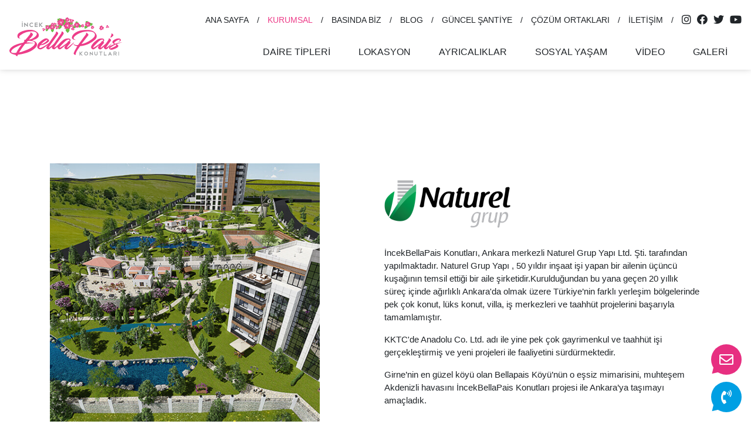

--- FILE ---
content_type: text/html; charset=UTF-8
request_url: https://incekbellapais.com/kurumsal
body_size: 3842
content:
<!DOCTYPE html>
<html lang="tr-TR">
<head>
    <meta charset="UTF-8"/>
    <meta name="viewport" content="width=device-width, initial-scale=1.0"/>
    <meta http-equiv="X-UA-Compatible" content="ie=edge"/>
    <title>KURUMSAL - İNCEK BELLAPAİS KONUTLARI</title>
    <meta property="og:url" content="https://incekbellapais.com/kurumsal"/>
    <meta property="og:title" content="KURUMSAL - İNCEK BELLAPAİS KONUTLARI"/>
    <meta name="description" content="Ankara İncek Bölgesinde İncek BellaPais Konutları 3 Blok 185 Konuttan Oluşuyor. Detaylar için web sitemizi incleyebilirsiniz."/>
    <meta property="og:image" content="incek.local/upload/news/"/>
    <meta property="og:type" content="article"/>
    <meta property="og:site_name" content="İNCEK BELLAPAİS KONUTLARI"/>
    <meta property="og:locale" content="tr_TR"/>
    <meta property="og:description" content="Ankara İncek Bölgesinde İncek BellaPais Konutları 3 Blok 185 Konuttan Oluşuyor. Detaylar için web sitemizi incleyebilirsiniz."/>
    <meta name="twitter:card" content="summary"/>
    <meta name="twitter:title" content="KURUMSAL - İNCEK BELLAPAİS KONUTLARI">
    <meta name="twitter:description" content="Ankara İncek Bölgesinde İncek BellaPais Konutları 3 Blok 185 Konuttan Oluşuyor. Detaylar için web sitemizi incleyebilirsiniz.">
            <meta name="robots" content="index,follow"/>
        <meta name="googlebot" content="index,follow"/>
        <link rel="shortcut icon" href="/upload/favicon.png" type="image/x-icon"/>
    <link rel="icon" href="/upload/favicon.png" type="image/x-icon"/>
    <link rel="apple-touch-icon" href="/upload/favicon.png"/>
    <link rel="mask-icon" href="/upload/favicon.png" color="#ffffff"/>
    <link rel="stylesheet" href="https://fonts.googleapis.com/css?family=Roboto:100,100i,300,300i,400,400i,500,500i,700,700i,800&amp;subset=cyrillic">
    <link rel="stylesheet" href="https://cdnjs.cloudflare.com/ajax/libs/fancybox/3.5.7/jquery.fancybox.min.css">
    <link rel="stylesheet" href="https://cdnjs.cloudflare.com/ajax/libs/font-awesome/5.15.3/css/all.min.css">
    <link rel="stylesheet" href="https://unpkg.com/aos@2.3.1/dist/aos.css">
    <link rel="stylesheet" href="/assets/css/style.css">
</head>

<body class="page">
<div class="wrapper">
    <div class="header">
        <nav class="navbar navbar-expand-lg"><a class="navbar-brand" href="/"><img src="/assets/images/logo.svg"></a>
            <button class="navbar-toggler btn btn-light text-xl rounded-0 px-3 ml-3" id="navbarCollapseBtn" type="button" data-toggle="collapse" data-target="#navbarCollapse"
                    aria-controls="navbarCollapse" aria-expanded="false" aria-label="Toggle navigation"><i class="fas fa-bars fa-fw"></i></button>
            <div class="collapse navbar-collapse" id="navbarCollapse">
                <div class="d-flex flex-column align-items-lg-end w-full"><img class="d-lg-none mx-auto d-table mb-4 navbar-collapse__logo" src="/assets/images/logo.svg">
                    <ul class="navbar-nav ml-lg-auto navbar-nav--slash text-lg text-lg-sm align-items-center">
                                                                                    <li class="nav-item"><a class="nav-link px-4  "
                                                                                                                 href="/"> ANA SAYFA</a></li>
                                                                                                                <li class="nav-item"><a class="nav-link px-4  active "
                                                                                                                 href="/kurumsal"> KURUMSAL</a></li>
                                                                                                                <li class="nav-item"><a class="nav-link px-4  "
                                                                                                                 href="/basinda-biz"> BASINDA BİZ</a></li>
                                                                                                                <li class="nav-item"><a class="nav-link px-4  "
                                                                                                                 href="/blog"> BLOG</a></li>
                                                                                                                <li class="nav-item"><a class="nav-link px-4  "
                                                                                                                 href="/guncel-santiye"> GÜNCEL ŞANTİYE</a></li>
                                                                                                                <li class="nav-item"><a class="nav-link px-4  "
                                                                                                                 href="/cozum-ortaklari"> ÇÖZÜM ORTAKLARI</a></li>
                                                                                                                <li class="nav-item"><a class="nav-link px-4  "
                                                                                                                 href="/iletisim"> İLETİŞİM</a></li>
                                                                                                                                                                                                                                                                                                                                                                                                    <li class="nav-item d-none d-lg-block">
                            <div class="form-row align-items-center pl-lg-4">
                                                                                                                                                        <div class="col-auto"><a class="text-body" href="https://www.instagram.com/incekbellapais/"><i class="fab fa-instagram text-xl"></i></a></div>
                                                                                                                                                                                                                                    <div class="col-auto"><a class="text-body" href="https://www.facebook.com/incekbellapais"><i class="fab fa-facebook text-xl"></i></a></div>
                                                                                                                                                                                                                                    <div class="col-auto"><a class="text-body" href="https://twitter.com/incek_bellapais"><i class="fab fa-twitter text-xl"></i></a></div>
                                                                                                                                                                                                                                    <div class="col-auto"><a class="text-body" href="https://www.youtube.com/channel/UCahpoE_OCSgYlH60Ywm80_g/"><i class="fab fa-youtube text-xl"></i></a></div>
                                                                                                                                                                                                                                                                                                                                                    </div>
                        </li>
                    </ul>
                    <ul class="navbar-nav ml-lg-auto mt-lg-4 align-items-center text-lg">
                                                                                                                                                                                                                                                                                                                                                                                                                                                                <li class="nav-item"><a class="nav-link  "
                                                                                                                 href="/daire-tipleri"> DAİRE TİPLERİ</a></li>
                                                                                                                <li class="nav-item"><a class="nav-link  "
                                                                                                                 href="/lokasyon"> LOKASYON</a></li>
                                                                                                                <li class="nav-item"><a class="nav-link  "
                                                                                                                 href="/ayricaliklar"> AYRICALIKLAR</a></li>
                                                                                                                <li class="nav-item"><a class="nav-link  "
                                                                                                                 href="/sosyal-yasam"> SOSYAL YAŞAM</a></li>
                                                                                                                <li class="nav-item"><a class="nav-link  "
                                                                                                                 href="/video"> VİDEO</a></li>
                                                                                                                <li class="nav-item"><a class="nav-link  "
                                                                                                                 href="/galeri"> GALERİ</a></li>
                                                                            <li class="nav-item d-lg-none mt-4">
                            <div class="form-row align-items-center">
                                                                                                                                                        <div class="col-auto"><a class="text-body" href="https://www.instagram.com/incekbellapais/"><i class="fab fa-instagram text-xl"></i></a></div>
                                                                                                                                                                                                                                    <div class="col-auto"><a class="text-body" href="https://www.facebook.com/incekbellapais"><i class="fab fa-facebook text-xl"></i></a></div>
                                                                                                                                                                                                                                    <div class="col-auto"><a class="text-body" href="https://twitter.com/incek_bellapais"><i class="fab fa-twitter text-xl"></i></a></div>
                                                                                                                                                                                                                                    <div class="col-auto"><a class="text-body" href="https://www.youtube.com/channel/UCahpoE_OCSgYlH60Ywm80_g/"><i class="fab fa-youtube text-xl"></i></a></div>
                                                                                                                                                                                                                                                                                                                                                    </div>
                        </li>
                    </ul>
                </div>
            </div>
        </nav>
    </div>

        <div class="s-promotion pt-10 mt-lg-10">
    <div class="container">
        <div class="row align-items-center mb-n6">
            <div class="col-lg-6 mb-6"><img src="../../assets/images/19.png"/></div>
            <div class="col-lg-6 mb-6"><img class="mb-6" src="../../assets/images/26.png"/>
                <div class="s-promotion-text">
                    <p>İncekBellaPais Konutları, Ankara merkezli Naturel Grup Yapı Ltd. Şti. tarafından yapılmaktadır. Naturel Grup Yapı , 50 yıldır inşaat işi yapan bir ailenin &uuml;&ccedil;&uuml;nc&uuml;
                        kuşağının temsil ettiği bir aile şirketidir.Kurulduğundan bu yana ge&ccedil;en 20 yıllık s&uuml;re&ccedil; i&ccedil;inde ağırlıklı Ankara'da olmak &uuml;zere T&uuml;rkiye&rsquo;nin
                        farklı yerleşim b&ouml;lgelerinde pek &ccedil;ok konut, l&uuml;ks konut, villa, iş merkezleri ve taahh&uuml;t projelerini başarıyla tamamlamıştır.</p>
                    <p>KKTC'de Anadolu Co. Ltd. adı ile yine pek &ccedil;ok gayrimenkul ve taahh&uuml;t işi ger&ccedil;ekleştirmiş ve yeni projeleri ile faaliyetini s&uuml;rd&uuml;rmektedir.</p>
                    <p>Girne&rsquo;nin en g&uuml;zel k&ouml;y&uuml; olan Bellapais K&ouml;y&uuml;&rsquo;n&uuml;n o eşsiz mimarisini, muhteşem Akdenizli havasını İncekBellaPais Konutları projesi ile
                        Ankara&rsquo;ya taşımayı ama&ccedil;ladık.</p>
                </div>
            </div>
        </div>
    </div>
</div>
<div class="py-10">
    <div class="container">
        <iframe width="100%" height="540" src="https://www.youtube.com/embed/aU7rOvNkhMc" title="G&uuml;zel &Uuml;lke BellaPais" frameborder="0"
                allow="accelerometer; autoplay; clipboard-write; encrypted-media; gyroscope; picture-in-picture" allowfullscreen="allowfullscreen"></iframe>
    </div>
</div>


    <footer class="footer pt-8 pb-6">
        <div class="container">
            <div class="border-bottom pb-6">
                <div class="row mb-n2">
                    <div class="col-lg-8 col-12 mb-2 text-xl">
                        <div class="text-primary mb-4"><b>İncek BellaPais</b> bir<b> Naturel Grup</b> Projesidir.<br>Ayrıntılı bilgi için:</div>
                        <a class="text-success font-weight-light mb-4 text-3xl" href="tel:+90530 156 90 47">+90<b class="font-weight-bold"> 530 156 90 47</b></a><br>
						<a class="text-success font-weight-light mb-4 text-3xl" href="tel:+903125028811">+90<b class="font-weight-bold"> 312 502 88 11</b></a>
                        <div class="mb-4">Alacaatlı Mahallesi 3621. Sokak No: 1 İncek Çankaya/<b>ANKARA</b></div>
                        <a class="text-primary text-2xl" href="https://goo.gl/maps/uDgFao6dP5GD4YVdA"><i class="fas fa-location-arrow mr-3"></i>Yol Tarifi Al</a>
                    </div>
                    <div class="col-lg-4 col-12 mb-2">
                        <div class="text-primary text-xl mb-4 font-weight-bold">E-Bülten Üyeliği</div>
                        <div class="font-weight-light text-xl mb-6">Proje hakkında ayrıntılı bilgi ve güncel haberler için<b> e-bültenimize üye olun!</b></div>
                        <form class="footer-newsletter">
                            <input class="form-control-lg form-control" placeholder="E-posta adresinizi giriniz…">
                            <button class="btn btn-success"><i class="fas fa-long-arrow-alt-right"></i></button>
                        </form>
                    </div>
                </div>
            </div>
            <div class="pt-4">
                <div class="row align-items-center mb-n2">
                    <div class="col-md font-weight-light mb-2 text-muted">Copyright© 2021 Tüm Hakları<b> İncek BellaPais</b>'e aittir, içerikler izinsiz kullanılamaz.</div>
                    <div class="col-md-auto mb-2">
                        <div class="row-xs align-items-center">
                            <div class="col-auto">Made by</div>
                            <div class="col-auto"><a href="http://www.100derece.com" target="_blank"><img src="/assets/images/100derece-logo.png"></a></div>
                        </div>
                    </div>
                </div>
            </div>
        </div>
    </footer>
    <div class="page-buttons"><a class="page-buttons-item page-buttons-item-1" href="mailto:info@incekbellapais.com"><i class="far fa-envelope"></i></a><a class="page-buttons-item page-buttons-item-2" href="tel:+903125028800"><i class="fas fa-phone-volume"></i></a></div>
</div>
<script src="https://code.jquery.com/jquery-3.6.0.min.js"></script>
<script src="https://cdnjs.cloudflare.com/ajax/libs/fancybox/3.5.7/jquery.fancybox.min.js"></script>
<script src="https://cdnjs.cloudflare.com/ajax/libs/Swiper/6.5.0/swiper-bundle.min.js"></script>
<script src="https://stackpath.bootstrapcdn.com/bootstrap/4.5.2/js/bootstrap.bundle.min.js"></script>
<script src="https://unpkg.com/aos@2.3.1/dist/aos.js"></script>
<script src="/assets/js/share.js"></script>
<script src="/assets/js/main.js"></script>
<script src="https://maps.googleapis.com/maps/api/js?key=AIzaSyBZD1IsUgeQrORQmuWgDVvLKztl2Vr6qxA&amp;v=3.exp&amp;signed_in=true"></script>
<script>
  var markerOpacity = markerOpacityIncrement = 0.05,
      markers       = [];
  var fadeInMarkers = function(markers) {
    if(markerOpacity <= 1) {
      for(var i = 0, len = markers.length; i < len; ++i) {
        markers[i].setOpacity(markerOpacity);
      }
      markerOpacity += markerOpacityIncrement;
      setTimeout(function() {
        fadeInMarkers(markers);
      }, 50);
    } else {
      markerOpacity = markerOpacityIncrement; // reset for next use
    }
  };

  function initialize() {
    var ADRES = new google.maps.LatLng(39.8248558, 32.704483);

    const styledMapType = new google.maps.StyledMapType(
        [
          {
            "elementType": "geometry",
            "stylers"    : [
              {
                "color": "#ebe3cd"
              }
            ]
          },
          {
            "elementType": "labels.text.fill",
            "stylers"    : [
              {
                "color": "#523735"
              }
            ]
          },
          {
            "elementType": "labels.text.stroke",
            "stylers"    : [
              {
                "color": "#f5f1e6"
              }
            ]
          },
          {
            "featureType": "administrative",
            "elementType": "geometry.stroke",
            "stylers"    : [
              {
                "color": "#c9b2a6"
              }
            ]
          },
          {
            "featureType": "administrative.land_parcel",
            "elementType": "geometry.stroke",
            "stylers"    : [
              {
                "color": "#dcd2be"
              }
            ]
          },
          {
            "featureType": "administrative.land_parcel",
            "elementType": "labels.text.fill",
            "stylers"    : [
              {
                "color": "#ae9e90"
              }
            ]
          },
          {
            "featureType": "landscape.natural",
            "elementType": "geometry",
            "stylers"    : [
              {
                "color": "#abce83"
              }
            ]
          },
          {
            "featureType": "poi",
            "elementType": "geometry",
            "stylers"    : [
              {
                "color": "#dfd2ae"
              }
            ]
          },
          {
            "featureType": "poi",
            "elementType": "labels.text.fill",
            "stylers"    : [
              {
                "color": "#93817c"
              }
            ]
          },
          {
            "featureType": "poi.park",
            "elementType": "geometry.fill",
            "stylers"    : [
              {
                "color": "#a5b076"
              }
            ]
          },
          {
            "featureType": "poi.park",
            "elementType": "labels.text.fill",
            "stylers"    : [
              {
                "color": "#447530"
              }
            ]
          },
          {
            "featureType": "road",
            "elementType": "geometry",
            "stylers"    : [
              {
                "color": "#f5f1e6"
              }
            ]
          },
          {
            "featureType": "road.arterial",
            "elementType": "geometry",
            "stylers"    : [
              {
                "color": "#fdfcf8"
              }
            ]
          },
          {
            "featureType": "road.highway",
            "elementType": "geometry",
            "stylers"    : [
              {
                "color": "#f8c967"
              }
            ]
          },
          {
            "featureType": "road.highway",
            "elementType": "geometry.stroke",
            "stylers"    : [
              {
                "color": "#e9bc62"
              }
            ]
          },
          {
            "featureType": "road.highway.controlled_access",
            "elementType": "geometry",
            "stylers"    : [
              {
                "color": "#e98d58"
              }
            ]
          },
          {
            "featureType": "road.highway.controlled_access",
            "elementType": "geometry.stroke",
            "stylers"    : [
              {
                "color": "#db8555"
              }
            ]
          },
          {
            "featureType": "road.local",
            "elementType": "labels.text.fill",
            "stylers"    : [
              {
                "color": "#806b63"
              }
            ]
          },
          {
            "featureType": "transit.line",
            "elementType": "geometry",
            "stylers"    : [
              {
                "color": "#dfd2ae"
              }
            ]
          },
          {
            "featureType": "transit.line",
            "elementType": "labels.text.fill",
            "stylers"    : [
              {
                "color": "#8f7d77"
              }
            ]
          },
          {
            "featureType": "transit.line",
            "elementType": "labels.text.stroke",
            "stylers"    : [
              {
                "color": "#ebe3cd"
              }
            ]
          },
          {
            "featureType": "transit.station",
            "elementType": "geometry",
            "stylers"    : [
              {
                "color": "#dfd2ae"
              }
            ]
          },
          {
            "featureType": "water",
            "elementType": "geometry.fill",
            "stylers"    : [
              {
                "color": "#b9d3c2"
              }
            ]
          },
          {
            "featureType": "water",
            "elementType": "labels.text.fill",
            "stylers"    : [
              {
                "color": "#92998d"
              }
            ]
          }
        ],
        {name: "Styled Map"}
    );

    var mapOptions = {
      zoom                 : 16,
      center               : ADRES,
      mapTypeControlOptions: {
        mapTypeIds: ["roadmap", "satellite", "hybrid", "terrain", "styled_map"],
      }
    };

    var map = new google.maps.Map(document.getElementById('map-canvas'), mapOptions);
    map.mapTypes.set("styled_map", styledMapType);
    map.setMapTypeId("styled_map");

    markers[0] = new google.maps.Marker({
      position: ADRES,
      map     : map
    });
    markers[0].setOpacity(0);

    setTimeout(function() {
      fadeInMarkers(markers);
    }, 2000);
  }

  google.maps.event.addDomListener(window, 'load', initialize);
</script>
</body>
</html>


--- FILE ---
content_type: text/css
request_url: https://incekbellapais.com/assets/css/style.css
body_size: 32794
content:
/**
 * Swiper 6.5.0
 * Most modern mobile touch slider and framework with hardware accelerated transitions
 * https://swiperjs.com
 *
 * Copyright 2014-2021 Vladimir Kharlampidi
 *
 * Released under the MIT License
 *
 * Released on: March 5, 2021
 */

@font-face {
  font-weight: 400;
  font-family: "swiper-icons";
  font-style: normal;
  src: url("data:application/font-woff;charset=utf-8;base64, [base64]//wADZ2x5ZgAAAywAAADMAAAD2MHtryVoZWFkAAABbAAAADAAAAA2E2+eoWhoZWEAAAGcAAAAHwAAACQC9gDzaG10eAAAAigAAAAZAAAArgJkABFsb2NhAAAC0AAAAFoAAABaFQAUGG1heHAAAAG8AAAAHwAAACAAcABAbmFtZQAAA/gAAAE5AAACXvFdBwlwb3N0AAAFNAAAAGIAAACE5s74hXjaY2BkYGAAYpf5Hu/j+W2+MnAzMYDAzaX6QjD6/4//Bxj5GA8AuRwMYGkAPywL13jaY2BkYGA88P8Agx4j+/8fQDYfA1AEBWgDAIB2BOoAeNpjYGRgYNBh4GdgYgABEMnIABJzYNADCQAACWgAsQB42mNgYfzCOIGBlYGB0YcxjYGBwR1Kf2WQZGhhYGBiYGVmgAFGBiQQkOaawtDAoMBQxXjg/wEGPcYDDA4wNUA2CCgwsAAAO4EL6gAAeNpj2M0gyAACqxgGNWBkZ2D4/wMA+xkDdgAAAHjaY2BgYGaAYBkGRgYQiAHyGMF8FgYHIM3DwMHABGQrMOgyWDLEM1T9/w8UBfEMgLzE////P/5//f/V/xv+r4eaAAeMbAxwIUYmIMHEgKYAYjUcsDAwsLKxc3BycfPw8jEQA/[base64]/uznmfPFBNODM2K7MTQ45YEAZqGP81AmGGcF3iPqOop0r1SPTaTbVkfUe4HXj97wYE+yNwWYxwWu4v1ugWHgo3S1XdZEVqWM7ET0cfnLGxWfkgR42o2PvWrDMBSFj/IHLaF0zKjRgdiVMwScNRAoWUoH78Y2icB/yIY09An6AH2Bdu/UB+yxopYshQiEvnvu0dURgDt8QeC8PDw7Fpji3fEA4z/PEJ6YOB5hKh4dj3EvXhxPqH/SKUY3rJ7srZ4FZnh1PMAtPhwP6fl2PMJMPDgeQ4rY8YT6Gzao0eAEA409DuggmTnFnOcSCiEiLMgxCiTI6Cq5DZUd3Qmp10vO0LaLTd2cjN4fOumlc7lUYbSQcZFkutRG7g6JKZKy0RmdLY680CDnEJ+UMkpFFe1RN7nxdVpXrC4aTtnaurOnYercZg2YVmLN/d/gczfEimrE/fs/bOuq29Zmn8tloORaXgZgGa78yO9/cnXm2BpaGvq25Dv9S4E9+5SIc9PqupJKhYFSSl47+Qcr1mYNAAAAeNptw0cKwkAAAMDZJA8Q7OUJvkLsPfZ6zFVERPy8qHh2YER+3i/BP83vIBLLySsoKimrqKqpa2hp6+jq6RsYGhmbmJqZSy0sraxtbO3sHRydnEMU4uR6yx7JJXveP7WrDycAAAAAAAH//wACeNpjYGRgYOABYhkgZgJCZgZNBkYGLQZtIJsFLMYAAAw3ALgAeNolizEKgDAQBCchRbC2sFER0YD6qVQiBCv/H9ezGI6Z5XBAw8CBK/m5iQQVauVbXLnOrMZv2oLdKFa8Pjuru2hJzGabmOSLzNMzvutpB3N42mNgZGBg4GKQYzBhYMxJLMlj4GBgAYow/P/PAJJhLM6sSoWKfWCAAwDAjgbRAAB42mNgYGBkAIIbCZo5IPrmUn0hGA0AO8EFTQAA")
    format("woff");
}

:root {
  --swiper-theme-color: #007aff;
}

.swiper-container {
  position: relative;
  /* Fix of Webkit flickering */
  z-index: 1;
  margin-right: auto;
  margin-left: auto;
  padding: 0;
  overflow: hidden;
  list-style: none;
}

.swiper-container-vertical > .swiper-wrapper {
  -ms-flex-direction: column;
  flex-direction: column;
}

.swiper-wrapper {
  position: relative;
  z-index: 1;
  display: -ms-flexbox;
  display: flex;
  -webkit-box-sizing: content-box;
  box-sizing: content-box;
  width: 100%;
  height: 100%;
  -webkit-transition-property: -webkit-transform;
  transition-property: -webkit-transform;
  transition-property: transform;
  transition-property: transform, -webkit-transform;
}

.swiper-container-android .swiper-slide,
.swiper-wrapper {
  -webkit-transform: translate3d(0px, 0, 0);
  transform: translate3d(0px, 0, 0);
}

.swiper-container-multirow > .swiper-wrapper {
  -ms-flex-wrap: wrap;
  flex-wrap: wrap;
}

.swiper-container-multirow-column > .swiper-wrapper {
  -ms-flex-direction: column;
  flex-direction: column;
  -ms-flex-wrap: wrap;
  flex-wrap: wrap;
}

.swiper-container-free-mode > .swiper-wrapper {
  margin: 0 auto;
  -webkit-transition-timing-function: ease-out;
  transition-timing-function: ease-out;
}

.swiper-container-pointer-events {
  -ms-touch-action: pan-y;
  touch-action: pan-y;
}

.swiper-container-pointer-events.swiper-container-vertical {
  -ms-touch-action: pan-x;
  touch-action: pan-x;
}

.swiper-slide {
  position: relative;
  -ms-flex-negative: 0;
  flex-shrink: 0;
  width: 100%;
  height: 100%;
  -webkit-transition-property: -webkit-transform;
  transition-property: -webkit-transform;
  transition-property: transform;
  transition-property: transform, -webkit-transform;
}

.swiper-slide-invisible-blank {
  visibility: hidden;
}

/* Auto Height */

.swiper-container-autoheight,
.swiper-container-autoheight .swiper-slide {
  height: auto;
}

.swiper-container-autoheight .swiper-wrapper {
  -ms-flex-align: start;
  align-items: flex-start;
  -webkit-transition-property: height, -webkit-transform;
  transition-property: height, -webkit-transform;
  transition-property: transform, height;
  transition-property: transform, height, -webkit-transform;
}

/* 3D Effects */

.swiper-container-3d {
  -webkit-perspective: 1200px;
  perspective: 1200px;
}

.swiper-container-3d .swiper-wrapper,
.swiper-container-3d .swiper-slide,
.swiper-container-3d .swiper-slide-shadow-left,
.swiper-container-3d .swiper-slide-shadow-right,
.swiper-container-3d .swiper-slide-shadow-top,
.swiper-container-3d .swiper-slide-shadow-bottom,
.swiper-container-3d .swiper-cube-shadow {
  -webkit-transform-style: preserve-3d;
  transform-style: preserve-3d;
}

.swiper-container-3d .swiper-slide-shadow-left,
.swiper-container-3d .swiper-slide-shadow-right,
.swiper-container-3d .swiper-slide-shadow-top,
.swiper-container-3d .swiper-slide-shadow-bottom {
  position: absolute;
  top: 0;
  left: 0;
  z-index: 10;
  width: 100%;
  height: 100%;
  pointer-events: none;
}

.swiper-container-3d .swiper-slide-shadow-left {
  background-image: -webkit-gradient(
    linear,
    right top,
    left top,
    from(rgba(0, 0, 0, 0.5)),
    to(rgba(0, 0, 0, 0))
  );
  background-image: linear-gradient(
    to left,
    rgba(0, 0, 0, 0.5),
    rgba(0, 0, 0, 0)
  );
}

.swiper-container-3d .swiper-slide-shadow-right {
  background-image: -webkit-gradient(
    linear,
    left top,
    right top,
    from(rgba(0, 0, 0, 0.5)),
    to(rgba(0, 0, 0, 0))
  );
  background-image: linear-gradient(
    to right,
    rgba(0, 0, 0, 0.5),
    rgba(0, 0, 0, 0)
  );
}

.swiper-container-3d .swiper-slide-shadow-top {
  background-image: -webkit-gradient(
    linear,
    left bottom,
    left top,
    from(rgba(0, 0, 0, 0.5)),
    to(rgba(0, 0, 0, 0))
  );
  background-image: linear-gradient(
    to top,
    rgba(0, 0, 0, 0.5),
    rgba(0, 0, 0, 0)
  );
}

.swiper-container-3d .swiper-slide-shadow-bottom {
  background-image: -webkit-gradient(
    linear,
    left top,
    left bottom,
    from(rgba(0, 0, 0, 0.5)),
    to(rgba(0, 0, 0, 0))
  );
  background-image: linear-gradient(
    to bottom,
    rgba(0, 0, 0, 0.5),
    rgba(0, 0, 0, 0)
  );
}

/* CSS Mode */

.swiper-container-css-mode > .swiper-wrapper {
  overflow: auto;
  scrollbar-width: none;
  /* For Firefox */
  -ms-overflow-style: none;
  /* For Internet Explorer and Edge */
}

.swiper-container-css-mode > .swiper-wrapper::-webkit-scrollbar {
  display: none;
}

.swiper-container-css-mode > .swiper-wrapper > .swiper-slide {
  scroll-snap-align: start start;
}

.swiper-container-horizontal.swiper-container-css-mode > .swiper-wrapper {
  -ms-scroll-snap-type: x mandatory;
  scroll-snap-type: x mandatory;
}

.swiper-container-vertical.swiper-container-css-mode > .swiper-wrapper {
  -ms-scroll-snap-type: y mandatory;
  scroll-snap-type: y mandatory;
}

:root {
  --swiper-navigation-size: 44px;
  /*
  --swiper-navigation-color: var(--swiper-theme-color);
  */
}

.swiper-button-prev,
.swiper-button-next {
  position: absolute;
  top: 50%;
  z-index: 10;
  display: -ms-flexbox;
  display: flex;
  -ms-flex-pack: center;
  justify-content: center;
  -ms-flex-align: center;
  align-items: center;
  width: calc(var(--swiper-navigation-size) / 44 * 27);
  height: var(--swiper-navigation-size);
  margin-top: calc(-1 * var(--swiper-navigation-size) / 2);
  color: var(--swiper-navigation-color, var(--swiper-theme-color));
  cursor: pointer;
}

.swiper-button-prev.swiper-button-disabled,
.swiper-button-next.swiper-button-disabled {
  cursor: auto;
  opacity: 0.35;
  pointer-events: none;
}

.swiper-button-prev:after,
.swiper-button-next:after {
  font-size: var(--swiper-navigation-size);
  line-height: 1;
  font-family: swiper-icons;
  text-transform: none !important;
  text-transform: none;
  font-variant: initial;
  letter-spacing: 0;
}

.swiper-button-prev,
.swiper-container-rtl .swiper-button-next {
  right: auto;
  left: 10px;
}

.swiper-button-prev:after,
.swiper-container-rtl .swiper-button-next:after {
  content: "prev";
}

.swiper-button-next,
.swiper-container-rtl .swiper-button-prev {
  right: 10px;
  left: auto;
}

.swiper-button-next:after,
.swiper-container-rtl .swiper-button-prev:after {
  content: "next";
}

.swiper-button-prev.swiper-button-white,
.swiper-button-next.swiper-button-white {
  --swiper-navigation-color: #ffffff;
}

.swiper-button-prev.swiper-button-black,
.swiper-button-next.swiper-button-black {
  --swiper-navigation-color: #000000;
}

.swiper-button-lock {
  display: none;
}

:root {
  /*
  --swiper-pagination-color: var(--swiper-theme-color);
  */
}

.swiper-pagination {
  position: absolute;
  z-index: 10;
  text-align: center;
  -webkit-transform: translate3d(0, 0, 0);
  transform: translate3d(0, 0, 0);
  -webkit-transition: 300ms opacity;
  transition: 300ms opacity;
}

.swiper-pagination.swiper-pagination-hidden {
  opacity: 0;
}

/* Common Styles */

.swiper-pagination-fraction,
.swiper-pagination-custom,
.swiper-container-horizontal > .swiper-pagination-bullets {
  bottom: 10px;
  left: 0;
  width: 100%;
}

/* Bullets */

.swiper-pagination-bullets-dynamic {
  overflow: hidden;
  font-size: 0;
}

.swiper-pagination-bullets-dynamic .swiper-pagination-bullet {
  position: relative;
  -webkit-transform: scale(0.33);
  transform: scale(0.33);
}

.swiper-pagination-bullets-dynamic .swiper-pagination-bullet-active {
  -webkit-transform: scale(1);
  transform: scale(1);
}

.swiper-pagination-bullets-dynamic .swiper-pagination-bullet-active-main {
  -webkit-transform: scale(1);
  transform: scale(1);
}

.swiper-pagination-bullets-dynamic .swiper-pagination-bullet-active-prev {
  -webkit-transform: scale(0.66);
  transform: scale(0.66);
}

.swiper-pagination-bullets-dynamic .swiper-pagination-bullet-active-prev-prev {
  -webkit-transform: scale(0.33);
  transform: scale(0.33);
}

.swiper-pagination-bullets-dynamic .swiper-pagination-bullet-active-next {
  -webkit-transform: scale(0.66);
  transform: scale(0.66);
}

.swiper-pagination-bullets-dynamic .swiper-pagination-bullet-active-next-next {
  -webkit-transform: scale(0.33);
  transform: scale(0.33);
}

.swiper-pagination-bullet {
  display: inline-block;
  width: 8px;
  height: 8px;
  background: #000;
  border-radius: 50%;
  opacity: 0.2;
}

button.swiper-pagination-bullet {
  margin: 0;
  padding: 0;
  border: none;
  -webkit-box-shadow: none;
  box-shadow: none;
  -webkit-appearance: none;
  -moz-appearance: none;
  appearance: none;
}

.swiper-pagination-clickable .swiper-pagination-bullet {
  cursor: pointer;
}

.swiper-pagination-bullet-active {
  background: var(--swiper-pagination-color, var(--swiper-theme-color));
  opacity: 1;
}

.swiper-container-vertical > .swiper-pagination-bullets {
  top: 50%;
  right: 10px;
  -webkit-transform: translate3d(0px, -50%, 0);
  transform: translate3d(0px, -50%, 0);
}

.swiper-container-vertical
  > .swiper-pagination-bullets
  .swiper-pagination-bullet {
  display: block;
  margin: 6px 0;
}

.swiper-container-vertical
  > .swiper-pagination-bullets.swiper-pagination-bullets-dynamic {
  top: 50%;
  width: 8px;
  -webkit-transform: translateY(-50%);
  transform: translateY(-50%);
}

.swiper-container-vertical
  > .swiper-pagination-bullets.swiper-pagination-bullets-dynamic
  .swiper-pagination-bullet {
  display: inline-block;
  -webkit-transition: 200ms top, 200ms -webkit-transform;
  transition: 200ms top, 200ms -webkit-transform;
  transition: 200ms transform, 200ms top;
  transition: 200ms transform, 200ms top, 200ms -webkit-transform;
}

.swiper-container-horizontal
  > .swiper-pagination-bullets
  .swiper-pagination-bullet {
  margin: 0 4px;
}

.swiper-container-horizontal
  > .swiper-pagination-bullets.swiper-pagination-bullets-dynamic {
  left: 50%;
  white-space: nowrap;
  -webkit-transform: translateX(-50%);
  transform: translateX(-50%);
}

.swiper-container-horizontal
  > .swiper-pagination-bullets.swiper-pagination-bullets-dynamic
  .swiper-pagination-bullet {
  -webkit-transition: 200ms left, 200ms -webkit-transform;
  transition: 200ms left, 200ms -webkit-transform;
  transition: 200ms transform, 200ms left;
  transition: 200ms transform, 200ms left, 200ms -webkit-transform;
}

.swiper-container-horizontal.swiper-container-rtl
  > .swiper-pagination-bullets-dynamic
  .swiper-pagination-bullet {
  -webkit-transition: 200ms right, 200ms -webkit-transform;
  transition: 200ms right, 200ms -webkit-transform;
  transition: 200ms transform, 200ms right;
  transition: 200ms transform, 200ms right, 200ms -webkit-transform;
}

/* Progress */

.swiper-pagination-progressbar {
  position: absolute;
  background: rgba(0, 0, 0, 0.25);
}

.swiper-pagination-progressbar .swiper-pagination-progressbar-fill {
  position: absolute;
  top: 0;
  left: 0;
  width: 100%;
  height: 100%;
  background: var(--swiper-pagination-color, var(--swiper-theme-color));
  -webkit-transform: scale(0);
  transform: scale(0);
  -webkit-transform-origin: left top;
  transform-origin: left top;
}

.swiper-container-rtl
  .swiper-pagination-progressbar
  .swiper-pagination-progressbar-fill {
  -webkit-transform-origin: right top;
  transform-origin: right top;
}

.swiper-container-horizontal > .swiper-pagination-progressbar,
.swiper-container-vertical
  > .swiper-pagination-progressbar.swiper-pagination-progressbar-opposite {
  top: 0;
  left: 0;
  width: 100%;
  height: 4px;
}

.swiper-container-vertical > .swiper-pagination-progressbar,
.swiper-container-horizontal
  > .swiper-pagination-progressbar.swiper-pagination-progressbar-opposite {
  top: 0;
  left: 0;
  width: 4px;
  height: 100%;
}

.swiper-pagination-white {
  --swiper-pagination-color: #ffffff;
}

.swiper-pagination-black {
  --swiper-pagination-color: #000000;
}

.swiper-pagination-lock {
  display: none;
}

/* Scrollbar */

.swiper-scrollbar {
  position: relative;
  background: rgba(0, 0, 0, 0.1);
  border-radius: 10px;
  -ms-touch-action: none;
}

.swiper-container-horizontal > .swiper-scrollbar {
  position: absolute;
  bottom: 3px;
  left: 1%;
  z-index: 50;
  width: 98%;
  height: 5px;
}

.swiper-container-vertical > .swiper-scrollbar {
  position: absolute;
  top: 1%;
  right: 3px;
  z-index: 50;
  width: 5px;
  height: 98%;
}

.swiper-scrollbar-drag {
  position: relative;
  top: 0;
  left: 0;
  width: 100%;
  height: 100%;
  background: rgba(0, 0, 0, 0.5);
  border-radius: 10px;
}

.swiper-scrollbar-cursor-drag {
  cursor: move;
}

.swiper-scrollbar-lock {
  display: none;
}

.swiper-zoom-container {
  display: -ms-flexbox;
  display: flex;
  -ms-flex-pack: center;
  justify-content: center;
  -ms-flex-align: center;
  align-items: center;
  width: 100%;
  height: 100%;
  text-align: center;
}

.swiper-zoom-container > img,
.swiper-zoom-container > svg,
.swiper-zoom-container > canvas {
  max-width: 100%;
  max-height: 100%;
  -o-object-fit: contain;
  object-fit: contain;
}

.swiper-slide-zoomed {
  cursor: move;
}

/* Preloader */

:root {
  /*
  --swiper-preloader-color: var(--swiper-theme-color);
  */
}

.swiper-lazy-preloader {
  position: absolute;
  top: 50%;
  left: 50%;
  z-index: 10;
  -webkit-box-sizing: border-box;
  box-sizing: border-box;
  width: 42px;
  height: 42px;
  margin-top: -21px;
  margin-left: -21px;
  border: 4px solid var(--swiper-preloader-color, var(--swiper-theme-color));
  border-top-color: transparent;
  border-radius: 50%;
  -webkit-transform-origin: 50%;
  transform-origin: 50%;
  -webkit-animation: swiper-preloader-spin 1s infinite linear;
  animation: swiper-preloader-spin 1s infinite linear;
}

.swiper-lazy-preloader-white {
  --swiper-preloader-color: #fff;
}

.swiper-lazy-preloader-black {
  --swiper-preloader-color: #000;
}

@-webkit-keyframes swiper-preloader-spin {
  100% {
    -webkit-transform: rotate(360deg);
    transform: rotate(360deg);
  }
}

@keyframes swiper-preloader-spin {
  100% {
    -webkit-transform: rotate(360deg);
    transform: rotate(360deg);
  }
}

/* a11y */

.swiper-container .swiper-notification {
  position: absolute;
  top: 0;
  left: 0;
  z-index: -1000;
  opacity: 0;
  pointer-events: none;
}

.swiper-container-fade.swiper-container-free-mode .swiper-slide {
  -webkit-transition-timing-function: ease-out;
  transition-timing-function: ease-out;
}

.swiper-container-fade .swiper-slide {
  -webkit-transition-property: opacity;
  transition-property: opacity;
  pointer-events: none;
}

.swiper-container-fade .swiper-slide .swiper-slide {
  pointer-events: none;
}

.swiper-container-fade .swiper-slide-active,
.swiper-container-fade .swiper-slide-active .swiper-slide-active {
  pointer-events: auto;
}

.swiper-container-cube {
  overflow: visible;
}

.swiper-container-cube .swiper-slide {
  z-index: 1;
  width: 100%;
  height: 100%;
  -webkit-transform-origin: 0 0;
  transform-origin: 0 0;
  -webkit-backface-visibility: hidden;
  backface-visibility: hidden;
  visibility: hidden;
  pointer-events: none;
}

.swiper-container-cube .swiper-slide .swiper-slide {
  pointer-events: none;
}

.swiper-container-cube.swiper-container-rtl .swiper-slide {
  -webkit-transform-origin: 100% 0;
  transform-origin: 100% 0;
}

.swiper-container-cube .swiper-slide-active,
.swiper-container-cube .swiper-slide-active .swiper-slide-active {
  pointer-events: auto;
}

.swiper-container-cube .swiper-slide-active,
.swiper-container-cube .swiper-slide-next,
.swiper-container-cube .swiper-slide-prev,
.swiper-container-cube .swiper-slide-next + .swiper-slide {
  visibility: visible;
  pointer-events: auto;
}

.swiper-container-cube .swiper-slide-shadow-top,
.swiper-container-cube .swiper-slide-shadow-bottom,
.swiper-container-cube .swiper-slide-shadow-left,
.swiper-container-cube .swiper-slide-shadow-right {
  z-index: 0;
  -webkit-backface-visibility: hidden;
  backface-visibility: hidden;
}

.swiper-container-cube .swiper-cube-shadow {
  position: absolute;
  bottom: 0px;
  left: 0;
  z-index: 0;
  width: 100%;
  height: 100%;
  opacity: 0.6;
}

.swiper-container-cube .swiper-cube-shadow:before {
  content: "";
  position: absolute;
  top: 0;
  right: 0;
  bottom: 0;
  left: 0;
  background: #000;
  -webkit-filter: blur(50px);
  filter: blur(50px);
}

.swiper-container-flip {
  overflow: visible;
}

.swiper-container-flip .swiper-slide {
  z-index: 1;
  -webkit-backface-visibility: hidden;
  backface-visibility: hidden;
  pointer-events: none;
}

.swiper-container-flip .swiper-slide .swiper-slide {
  pointer-events: none;
}

.swiper-container-flip .swiper-slide-active,
.swiper-container-flip .swiper-slide-active .swiper-slide-active {
  pointer-events: auto;
}

.swiper-container-flip .swiper-slide-shadow-top,
.swiper-container-flip .swiper-slide-shadow-bottom,
.swiper-container-flip .swiper-slide-shadow-left,
.swiper-container-flip .swiper-slide-shadow-right {
  z-index: 0;
  -webkit-backface-visibility: hidden;
  backface-visibility: hidden;
}

img {
  max-width: 100%;
  max-height: 100%;
}

.text-md {
  font-size: 15px;
}

.text-sm {
  font-size: 14px;
}

.text-xs {
  font-size: 12px;
}

.text-lg {
  font-size: 16px;
}

.text-xl {
  font-size: 18px;
}

.text-2xl {
  font-size: 20px;
}

.text-3xl {
  font-size: 28px;
}

.text-4xl {
  font-size: 36px;
}

.text-5xl {
  font-size: 64px;
}

* {
  -webkit-font-smoothing: antialiased;
  -moz-osx-font-smoothing: grayscale;
}

.leading-relaxed {
  line-height: 1.75;
}

.leading-2 {
  line-height: 2;
}

/*!
 * Bootstrap v4.6.0 (https://getbootstrap.com/)
 * Copyright 2011-2021 The Bootstrap Authors
 * Copyright 2011-2021 Twitter, Inc.
 * Licensed under MIT (https://github.com/twbs/bootstrap/blob/main/LICENSE)
 */

:root {
  --blue: #504a6d;
  --indigo: #6610f2;
  --purple: #6f42c1;
  --pink: #ed3d89;
  --red: #d0202e;
  --orange: #fd7e14;
  --yellow: #f8c51c;
  --green: #abce83;
  --teal: #20c997;
  --cyan: #17a2b8;
  --white: #fff;
  --gray: #7a7a7a;
  --gray-dark: #343a40;
  --primary: #ed3d89;
  --secondary: #7a7a7a;
  --success: #abce83;
  --info: #17a2b8;
  --warning: #f8c51c;
  --danger: #d0202e;
  --light: #f8f9fa;
  --dark: #343a40;
  --breakpoint-xs: 0;
  --breakpoint-sm: 576px;
  --breakpoint-md: 768px;
  --breakpoint-lg: 992px;
  --breakpoint-xl: 1200px;
  --font-family-sans-serif: "Helvetica Neue", Arial;
  --font-family-monospace: SFMono-Regular, Menlo, Monaco, Consolas,
    "Liberation Mono", "Courier New", monospace;
}

*,
*::before,
*::after {
  -webkit-box-sizing: border-box;
  box-sizing: border-box;
}

html {
  line-height: 1.15;
  font-family: sans-serif;
  -webkit-text-size-adjust: 100%;
  -webkit-tap-highlight-color: rgba(0, 0, 0, 0);
}

article,
aside,
figcaption,
figure,
footer,
header,
hgroup,
main,
nav,
section {
  display: block;
}

body {
  margin: 0;
  font-weight: 400;
  font-size: 0.9375rem;
  line-height: 1.5;
  font-family: "Helvetica Neue", Arial;
  text-align: left;
  color: #212529;
  background-color: #fff;
}

[tabindex="-1"]:focus:not(:focus-visible) {
  outline: 0 !important;
}

hr {
  -webkit-box-sizing: content-box;
  box-sizing: content-box;
  height: 0;
  overflow: visible;
}

h1,
h2,
h3,
h4,
h5,
h6 {
  margin-top: 0;
  margin-bottom: 0.5rem;
}

p {
  margin-top: 0;
  margin-bottom: 1rem;
}

abbr[title],
abbr[data-original-title] {
  text-decoration: underline;
  -webkit-text-decoration: underline dotted;
  text-decoration: underline dotted;
  border-bottom: 0;
  cursor: help;
  -webkit-text-decoration-skip-ink: none;
  text-decoration-skip-ink: none;
}

address {
  margin-bottom: 1rem;
  line-height: inherit;
  font-style: normal;
}

ol,
ul,
dl {
  margin-top: 0;
  margin-bottom: 1rem;
}

ol ol,
ul ul,
ol ul,
ul ol {
  margin-bottom: 0;
}

dt {
  font-weight: 700;
}

dd {
  margin-bottom: 0.5rem;
  margin-left: 0;
}

blockquote {
  margin: 0 0 1rem;
}

b,
strong {
  font-weight: bolder;
}

small {
  font-size: 80%;
}

sub,
sup {
  position: relative;
  font-size: 75%;
  line-height: 0;
  vertical-align: baseline;
}

sub {
  bottom: -0.25em;
}

sup {
  top: -0.5em;
}

a {
  color: #ed3d89;
  text-decoration: none;
  background-color: transparent;
}

a:hover {
  color: #cb1362;
  text-decoration: none;
}

a:not([href]):not([class]) {
  color: inherit;
  text-decoration: none;
}

a:not([href]):not([class]):hover {
  color: inherit;
  text-decoration: none;
}

pre,
code,
kbd,
samp {
  font-size: 1em;
  font-family: SFMono-Regular, Menlo, Monaco, Consolas, "Liberation Mono",
    "Courier New", monospace;
}

pre {
  margin-top: 0;
  margin-bottom: 1rem;
  overflow: auto;
  -ms-overflow-style: scrollbar;
}

figure {
  margin: 0 0 1rem;
}

img {
  vertical-align: middle;
  border-style: none;
}

svg {
  overflow: hidden;
  vertical-align: middle;
}

table {
  border-collapse: collapse;
}

caption {
  padding-top: 0.75rem;
  padding-bottom: 0.75rem;
  caption-side: bottom;
  text-align: left;
  color: #7a7a7a;
}

th {
  text-align: inherit;
  text-align: -webkit-match-parent;
}

label {
  display: inline-block;
  margin-bottom: 0.5rem;
}

button {
  border-radius: 0;
}

button:focus:not(:focus-visible) {
  outline: 0;
}

input,
button,
select,
optgroup,
textarea {
  margin: 0;
  font-size: inherit;
  line-height: inherit;
  font-family: inherit;
}

button,
input {
  overflow: visible;
}

button,
select {
  text-transform: none;
}

[role="button"] {
  cursor: pointer;
}

select {
  word-wrap: normal;
}

button,
[type="button"],
[type="reset"],
[type="submit"] {
  -webkit-appearance: button;
}

button:not(:disabled),
[type="button"]:not(:disabled),
[type="reset"]:not(:disabled),
[type="submit"]:not(:disabled) {
  cursor: pointer;
}

button::-moz-focus-inner,
[type="button"]::-moz-focus-inner,
[type="reset"]::-moz-focus-inner,
[type="submit"]::-moz-focus-inner {
  padding: 0;
  border-style: none;
}

input[type="radio"],
input[type="checkbox"] {
  -webkit-box-sizing: border-box;
  box-sizing: border-box;
  padding: 0;
}

textarea {
  overflow: auto;
  resize: vertical;
}

fieldset {
  min-width: 0;
  margin: 0;
  padding: 0;
  border: 0;
}

legend {
  display: block;
  width: 100%;
  max-width: 100%;
  margin-bottom: 0.5rem;
  padding: 0;
  font-size: 1.5rem;
  line-height: inherit;
  color: inherit;
  white-space: normal;
}

progress {
  vertical-align: baseline;
}

[type="number"]::-webkit-inner-spin-button,
[type="number"]::-webkit-outer-spin-button {
  height: auto;
}

[type="search"] {
  outline-offset: -2px;
  -webkit-appearance: none;
}

[type="search"]::-webkit-search-decoration {
  -webkit-appearance: none;
}

::-webkit-file-upload-button {
  font: inherit;
  -webkit-appearance: button;
}

output {
  display: inline-block;
}

summary {
  display: list-item;
  cursor: pointer;
}

template {
  display: none;
}

[hidden] {
  display: none !important;
}

h1,
h2,
h3,
h4,
h5,
h6,
.h1,
.h2,
.h3,
.h4,
.h5,
.h6 {
  margin-bottom: 0.5rem;
  font-weight: 500;
  line-height: 1.2;
}

h1,
.h1 {
  font-size: 2.34375rem;
}

h2,
.h2 {
  font-size: 1.875rem;
}

h3,
.h3 {
  font-size: 1.64062rem;
}

h4,
.h4 {
  font-size: 1.40625rem;
}

h5,
.h5 {
  font-size: 1.17188rem;
}

h6,
.h6 {
  font-size: 0.9375rem;
}

.lead {
  font-weight: 300;
  font-size: 1.17188rem;
}

.display-1 {
  font-weight: 300;
  font-size: 6rem;
  line-height: 1.2;
}

.display-2 {
  font-weight: 300;
  font-size: 5.5rem;
  line-height: 1.2;
}

.display-3 {
  font-weight: 300;
  font-size: 4.5rem;
  line-height: 1.2;
}

.display-4 {
  font-weight: 300;
  font-size: 3.5rem;
  line-height: 1.2;
}

hr {
  margin-top: 1rem;
  margin-bottom: 1rem;
  border: 0;
  border-top: 1px solid rgba(0, 0, 0, 0.1);
}

small,
.small {
  font-weight: 400;
  font-size: 80%;
}

mark,
.mark {
  padding: 0.2em;
  background-color: #fcf8e3;
}

.list-unstyled {
  padding-left: 0;
  list-style: none;
}

.list-inline {
  padding-left: 0;
  list-style: none;
}

.list-inline-item {
  display: inline-block;
}

.list-inline-item:not(:last-child) {
  margin-right: 0.5rem;
}

.initialism {
  font-size: 90%;
  text-transform: uppercase;
}

.blockquote {
  margin-bottom: 1rem;
  font-size: 1.17188rem;
}

.blockquote-footer {
  display: block;
  font-size: 80%;
  color: #7a7a7a;
}

.blockquote-footer::before {
  content: "\2014\00A0";
}

.img-fluid {
  max-width: 100%;
  height: auto;
}

.img-thumbnail {
  max-width: 100%;
  height: auto;
  padding: 0.25rem;
  background-color: #fff;
  border: 1px solid #dee2e6;
  border-radius: 0.25rem;
}

.figure {
  display: inline-block;
}

.figure-img {
  margin-bottom: 0.5rem;
  line-height: 1;
}

.figure-caption {
  font-size: 90%;
  color: #7a7a7a;
}

code {
  font-size: 87.5%;
  color: #ed3d89;
  word-wrap: break-word;
}

a > code {
  color: inherit;
}

kbd {
  padding: 0.2rem 0.4rem;
  font-size: 87.5%;
  color: #fff;
  background-color: #212529;
  border-radius: 0.15rem;
}

kbd kbd {
  padding: 0;
  font-weight: 700;
  font-size: 100%;
}

pre {
  display: block;
  font-size: 87.5%;
  color: #212529;
}

pre code {
  font-size: inherit;
  color: inherit;
  word-break: normal;
}

.pre-scrollable {
  max-height: 340px;
  overflow-y: scroll;
}

.container,
.container-fluid,
.container-sm,
.container-md,
.container-lg,
.container-xl {
  width: 100%;
  margin-right: auto;
  margin-left: auto;
  padding-right: 15px;
  padding-left: 15px;
}

.row {
  display: -ms-flexbox;
  display: flex;
  -ms-flex-wrap: wrap;
  flex-wrap: wrap;
  margin-right: -15px;
  margin-left: -15px;
}

.no-gutters {
  margin-right: 0;
  margin-left: 0;
}

.no-gutters > .col,
.no-gutters > [class*="col-"] {
  padding-right: 0;
  padding-left: 0;
}

.col-1,
.col-2,
.col-3,
.col-4,
.col-5,
.col-6,
.col-7,
.col-8,
.col-9,
.col-10,
.col-11,
.col-12,
.col,
.col-auto,
.col-sm-1,
.col-sm-2,
.col-sm-3,
.col-sm-4,
.col-sm-5,
.col-sm-6,
.col-sm-7,
.col-sm-8,
.col-sm-9,
.col-sm-10,
.col-sm-11,
.col-sm-12,
.col-sm,
.col-sm-auto,
.col-md-1,
.col-md-2,
.col-md-3,
.col-md-4,
.col-md-5,
.col-md-6,
.col-md-7,
.col-md-8,
.col-md-9,
.col-md-10,
.col-md-11,
.col-md-12,
.col-md,
.col-md-auto,
.col-lg-1,
.col-lg-2,
.col-lg-3,
.col-lg-4,
.col-lg-5,
.col-lg-6,
.col-lg-7,
.col-lg-8,
.col-lg-9,
.col-lg-10,
.col-lg-11,
.col-lg-12,
.col-lg,
.col-lg-auto,
.col-xl-1,
.col-xl-2,
.col-xl-3,
.col-xl-4,
.col-xl-5,
.col-xl-6,
.col-xl-7,
.col-xl-8,
.col-xl-9,
.col-xl-10,
.col-xl-11,
.col-xl-12,
.col-xl,
.col-xl-auto {
  position: relative;
  width: 100%;
  padding-right: 15px;
  padding-left: 15px;
}

.col {
  -ms-flex-positive: 1;
  flex-grow: 1;
  -ms-flex-preferred-size: 0;
  flex-basis: 0;
  max-width: 100%;
}

.row-cols-1 > * {
  -ms-flex: 0 0 100%;
  flex: 0 0 100%;
  max-width: 100%;
}

.row-cols-2 > * {
  -ms-flex: 0 0 50%;
  flex: 0 0 50%;
  max-width: 50%;
}

.row-cols-3 > * {
  -ms-flex: 0 0 33.33333%;
  flex: 0 0 33.33333%;
  max-width: 33.33333%;
}

.row-cols-4 > * {
  -ms-flex: 0 0 25%;
  flex: 0 0 25%;
  max-width: 25%;
}

.row-cols-5 > * {
  -ms-flex: 0 0 20%;
  flex: 0 0 20%;
  max-width: 20%;
}

.row-cols-6 > * {
  -ms-flex: 0 0 16.66667%;
  flex: 0 0 16.66667%;
  max-width: 16.66667%;
}

.col-auto {
  -ms-flex: 0 0 auto;
  flex: 0 0 auto;
  width: auto;
  max-width: 100%;
}

.col-1 {
  -ms-flex: 0 0 8.33333%;
  flex: 0 0 8.33333%;
  max-width: 8.33333%;
}

.col-2 {
  -ms-flex: 0 0 16.66667%;
  flex: 0 0 16.66667%;
  max-width: 16.66667%;
}

.col-3 {
  -ms-flex: 0 0 25%;
  flex: 0 0 25%;
  max-width: 25%;
}

.col-4 {
  -ms-flex: 0 0 33.33333%;
  flex: 0 0 33.33333%;
  max-width: 33.33333%;
}

.col-5 {
  -ms-flex: 0 0 41.66667%;
  flex: 0 0 41.66667%;
  max-width: 41.66667%;
}

.col-6 {
  -ms-flex: 0 0 50%;
  flex: 0 0 50%;
  max-width: 50%;
}

.col-7 {
  -ms-flex: 0 0 58.33333%;
  flex: 0 0 58.33333%;
  max-width: 58.33333%;
}

.col-8 {
  -ms-flex: 0 0 66.66667%;
  flex: 0 0 66.66667%;
  max-width: 66.66667%;
}

.col-9 {
  -ms-flex: 0 0 75%;
  flex: 0 0 75%;
  max-width: 75%;
}

.col-10 {
  -ms-flex: 0 0 83.33333%;
  flex: 0 0 83.33333%;
  max-width: 83.33333%;
}

.col-11 {
  -ms-flex: 0 0 91.66667%;
  flex: 0 0 91.66667%;
  max-width: 91.66667%;
}

.col-12 {
  -ms-flex: 0 0 100%;
  flex: 0 0 100%;
  max-width: 100%;
}

.order-first {
  -ms-flex-order: -1;
  order: -1;
}

.order-last {
  -ms-flex-order: 13;
  order: 13;
}

.order-0 {
  -ms-flex-order: 0;
  order: 0;
}

.order-1 {
  -ms-flex-order: 1;
  order: 1;
}

.order-2 {
  -ms-flex-order: 2;
  order: 2;
}

.order-3 {
  -ms-flex-order: 3;
  order: 3;
}

.order-4 {
  -ms-flex-order: 4;
  order: 4;
}

.order-5 {
  -ms-flex-order: 5;
  order: 5;
}

.order-6 {
  -ms-flex-order: 6;
  order: 6;
}

.order-7 {
  -ms-flex-order: 7;
  order: 7;
}

.order-8 {
  -ms-flex-order: 8;
  order: 8;
}

.order-9 {
  -ms-flex-order: 9;
  order: 9;
}

.order-10 {
  -ms-flex-order: 10;
  order: 10;
}

.order-11 {
  -ms-flex-order: 11;
  order: 11;
}

.order-12 {
  -ms-flex-order: 12;
  order: 12;
}

.offset-1 {
  margin-left: 8.33333%;
}

.offset-2 {
  margin-left: 16.66667%;
}

.offset-3 {
  margin-left: 25%;
}

.offset-4 {
  margin-left: 33.33333%;
}

.offset-5 {
  margin-left: 41.66667%;
}

.offset-6 {
  margin-left: 50%;
}

.offset-7 {
  margin-left: 58.33333%;
}

.offset-8 {
  margin-left: 66.66667%;
}

.offset-9 {
  margin-left: 75%;
}

.offset-10 {
  margin-left: 83.33333%;
}

.offset-11 {
  margin-left: 91.66667%;
}

.table {
  width: 100%;
  margin-bottom: 1rem;
  color: #212529;
}

.table th,
.table td {
  padding: 0.75rem;
  vertical-align: top;
  border-top: 1px solid #dee2e6;
}

.table thead th {
  vertical-align: bottom;
  border-bottom: 2px solid #dee2e6;
}

.table tbody + tbody {
  border-top: 2px solid #dee2e6;
}

.table-sm th,
.table-sm td {
  padding: 0.3rem;
}

.table-bordered {
  border: 1px solid #dee2e6;
}

.table-bordered th,
.table-bordered td {
  border: 1px solid #dee2e6;
}

.table-bordered thead th,
.table-bordered thead td {
  border-bottom-width: 2px;
}

.table-borderless th,
.table-borderless td,
.table-borderless thead th,
.table-borderless tbody + tbody {
  border: 0;
}

.table-striped tbody tr:nth-of-type(odd) {
  background-color: rgba(0, 0, 0, 0.05);
}

.table-hover tbody tr:hover {
  color: #212529;
  background-color: rgba(0, 0, 0, 0.075);
}

.table-primary,
.table-primary > th,
.table-primary > td {
  background-color: #fac9de;
}

.table-primary th,
.table-primary td,
.table-primary thead th,
.table-primary tbody + tbody {
  border-color: #f69ac2;
}

.table-hover .table-primary:hover {
  background-color: #f8b2d0;
}

.table-hover .table-primary:hover > td,
.table-hover .table-primary:hover > th {
  background-color: #f8b2d0;
}

.table-secondary,
.table-secondary > th,
.table-secondary > td {
  background-color: #dadada;
}

.table-secondary th,
.table-secondary td,
.table-secondary thead th,
.table-secondary tbody + tbody {
  border-color: #bababa;
}

.table-hover .table-secondary:hover {
  background-color: #cdcdcd;
}

.table-hover .table-secondary:hover > td,
.table-hover .table-secondary:hover > th {
  background-color: #cdcdcd;
}

.table-success,
.table-success > th,
.table-success > td {
  background-color: #e7f1dc;
}

.table-success th,
.table-success td,
.table-success thead th,
.table-success tbody + tbody {
  border-color: #d3e6bf;
}

.table-hover .table-success:hover {
  background-color: #dbeaca;
}

.table-hover .table-success:hover > td,
.table-hover .table-success:hover > th {
  background-color: #dbeaca;
}

.table-info,
.table-info > th,
.table-info > td {
  background-color: #bee5eb;
}

.table-info th,
.table-info td,
.table-info thead th,
.table-info tbody + tbody {
  border-color: #86cfda;
}

.table-hover .table-info:hover {
  background-color: #abdde5;
}

.table-hover .table-info:hover > td,
.table-hover .table-info:hover > th {
  background-color: #abdde5;
}

.table-warning,
.table-warning > th,
.table-warning > td {
  background-color: #fdefbf;
}

.table-warning th,
.table-warning td,
.table-warning thead th,
.table-warning tbody + tbody {
  border-color: #fbe189;
}

.table-hover .table-warning:hover {
  background-color: #fce9a6;
}

.table-hover .table-warning:hover > td,
.table-hover .table-warning:hover > th {
  background-color: #fce9a6;
}

.table-danger,
.table-danger > th,
.table-danger > td {
  background-color: #f2c1c4;
}

.table-danger th,
.table-danger td,
.table-danger thead th,
.table-danger tbody + tbody {
  border-color: #e78b92;
}

.table-hover .table-danger:hover {
  background-color: #eeacb0;
}

.table-hover .table-danger:hover > td,
.table-hover .table-danger:hover > th {
  background-color: #eeacb0;
}

.table-light,
.table-light > th,
.table-light > td {
  background-color: #fdfdfe;
}

.table-light th,
.table-light td,
.table-light thead th,
.table-light tbody + tbody {
  border-color: #fbfcfc;
}

.table-hover .table-light:hover {
  background-color: #ececf6;
}

.table-hover .table-light:hover > td,
.table-hover .table-light:hover > th {
  background-color: #ececf6;
}

.table-dark,
.table-dark > th,
.table-dark > td {
  background-color: #c6c8ca;
}

.table-dark th,
.table-dark td,
.table-dark thead th,
.table-dark tbody + tbody {
  border-color: #95999c;
}

.table-hover .table-dark:hover {
  background-color: #b9bbbe;
}

.table-hover .table-dark:hover > td,
.table-hover .table-dark:hover > th {
  background-color: #b9bbbe;
}

.table-active,
.table-active > th,
.table-active > td {
  background-color: rgba(0, 0, 0, 0.075);
}

.table-hover .table-active:hover {
  background-color: rgba(0, 0, 0, 0.075);
}

.table-hover .table-active:hover > td,
.table-hover .table-active:hover > th {
  background-color: rgba(0, 0, 0, 0.075);
}

.table .thead-dark th {
  color: #fff;
  background-color: #343a40;
  border-color: #454d55;
}

.table .thead-light th {
  color: #495057;
  background-color: #e9ecef;
  border-color: #dee2e6;
}

.table-dark {
  color: #fff;
  background-color: #343a40;
}

.table-dark th,
.table-dark td,
.table-dark thead th {
  border-color: #454d55;
}

.table-dark.table-bordered {
  border: 0;
}

.table-dark.table-striped tbody tr:nth-of-type(odd) {
  background-color: rgba(255, 255, 255, 0.05);
}

.table-dark.table-hover tbody tr:hover {
  color: #fff;
  background-color: rgba(255, 255, 255, 0.075);
}

.table-responsive {
  display: block;
  width: 100%;
  overflow-x: auto;
  -webkit-overflow-scrolling: touch;
}

.table-responsive > .table-bordered {
  border: 0;
}

.table thead.bg-primary {
  color: white;
}

.table thead.bg-primary tr th:first-child {
  border-top-left-radius: 5px;
  border-bottom-left-radius: 5px;
}

.table thead.bg-primary tr th:last-child {
  border-top-right-radius: 5px;
  border-bottom-right-radius: 5px;
}

.form-control {
  display: block;
  width: 100%;
  height: calc(1.5em + 1rem + 2px);
  padding: 0.5rem 1rem;
  font-weight: 300;
  font-size: 0.9375rem;
  line-height: 1.5;
  color: #495057;
  background-color: #fff;
  background-clip: padding-box;
  border: 1px solid #ced4da;
  border-radius: 0.25rem;
  -webkit-transition: border-color 0.15s ease-in-out,
    -webkit-box-shadow 0.15s ease-in-out;
  transition: border-color 0.15s ease-in-out,
    -webkit-box-shadow 0.15s ease-in-out;
  transition: border-color 0.15s ease-in-out, box-shadow 0.15s ease-in-out;
  transition: border-color 0.15s ease-in-out, box-shadow 0.15s ease-in-out,
    -webkit-box-shadow 0.15s ease-in-out;
}

.form-control::-ms-expand {
  background-color: transparent;
  border: 0;
}

.form-control:focus {
  color: #495057;
  background-color: #fff;
  border-color: #f8b2d0;
  outline: 0;
  -webkit-box-shadow: 0 0 0 0.2rem rgba(237, 61, 137, 0.25);
  box-shadow: 0 0 0 0.2rem rgba(237, 61, 137, 0.25);
}

.form-control::-webkit-input-placeholder {
  color: #7a7a7a;
  opacity: 1;
}

.form-control::-moz-placeholder {
  color: #7a7a7a;
  opacity: 1;
}

.form-control:-ms-input-placeholder {
  color: #7a7a7a;
  opacity: 1;
}

.form-control::-ms-input-placeholder {
  color: #7a7a7a;
  opacity: 1;
}

.form-control::placeholder {
  color: #7a7a7a;
  opacity: 1;
}

.form-control:disabled,
.form-control[readonly] {
  background-color: #e9ecef;
  opacity: 1;
}

.form-control-outline {
  font-weight: 400;
  color: white;
  background: None;
  border-color: #fff;
}

.form-control-outline:focus {
  color: white;
  background: none;
}

.form-control-outline::-webkit-input-placeholder {
  color: #aaa;
}

.form-control-outline::-moz-placeholder {
  color: #aaa;
}

.form-control-outline:-ms-input-placeholder {
  color: #aaa;
}

.form-control-outline::-ms-input-placeholder {
  color: #aaa;
}

.form-control-outline::placeholder {
  color: #aaa;
}

input[type="date"].form-control,
input[type="time"].form-control,
input[type="datetime-local"].form-control,
input[type="month"].form-control {
  -webkit-appearance: none;
  -moz-appearance: none;
  appearance: none;
}

select.form-control:-moz-focusring {
  color: transparent;
  text-shadow: 0 0 0 #495057;
}

select.form-control:focus::-ms-value {
  color: #495057;
  background-color: #fff;
}

.form-control-file,
.form-control-range {
  display: block;
  width: 100%;
}

.col-form-label {
  margin-bottom: 0;
  padding-top: calc(0.5rem + 1px);
  padding-bottom: calc(0.5rem + 1px);
  font-size: inherit;
  line-height: 1.5;
}

.col-form-label-lg {
  padding-top: calc(0.5rem + 1px);
  padding-bottom: calc(0.5rem + 1px);
  font-size: 1.17188rem;
  line-height: 1.5;
}

.col-form-label-sm {
  padding-top: calc(0.5rem + 1px);
  padding-bottom: calc(0.5rem + 1px);
  font-size: 0.82031rem;
  line-height: 1.5;
}

.form-control-plaintext {
  display: block;
  width: 100%;
  margin-bottom: 0;
  padding: 0.5rem 0;
  font-size: 0.9375rem;
  line-height: 1.5;
  color: #212529;
  background-color: transparent;
  border: solid transparent;
  border-width: 1px 0;
}

.form-control-plaintext.form-control-sm,
.form-control-plaintext.form-control-lg {
  padding-right: 0;
  padding-left: 0;
}

.form-control-sm {
  height: calc(1.5em + 1rem + 2px);
  padding: 0.5rem 1rem;
  font-size: 0.82031rem;
  line-height: 1.5;
  border-radius: 0.15rem;
}

.form-control-lg {
  height: calc(1.5em + 1rem + 2px);
  padding: 0.5rem 1rem;
  font-size: 1.17188rem;
  line-height: 1.5;
  border-radius: 0.3rem;
}

select.form-control[size],
select.form-control[multiple] {
  height: auto;
}

textarea.form-control {
  height: auto;
}

.form-group {
  margin-bottom: 1.25rem;
}

.form-group__label {
  margin-bottom: 12px;
  font-size: 16px;
  color: #ed3d89;
}

.form-text {
  display: block;
  margin-top: 0.25rem;
}

.form-row {
  display: -ms-flexbox;
  display: flex;
  -ms-flex-wrap: wrap;
  flex-wrap: wrap;
  margin-right: -5px;
  margin-left: -5px;
}

.form-row > .col,
.form-row > [class*="col-"] {
  padding-right: 5px;
  padding-left: 5px;
}

.row-lg {
  display: -ms-flexbox;
  display: flex;
  -ms-flex-wrap: wrap;
  flex-wrap: wrap;
  margin-right: -24px;
  margin-left: -24px;
}

.row-lg > .col,
.row-lg > [class*="col-"] {
  padding-right: 24px;
  padding-left: 24px;
}

.row-md {
  display: -ms-flexbox;
  display: flex;
  -ms-flex-wrap: wrap;
  flex-wrap: wrap;
  margin-right: -12px;
  margin-left: -12px;
}

.row-md > .col,
.row-md > [class*="col-"] {
  padding-right: 12px;
  padding-left: 12px;
}

.row-sm {
  display: -ms-flexbox;
  display: flex;
  -ms-flex-wrap: wrap;
  flex-wrap: wrap;
  margin-right: -6.66667px;
  margin-left: -6.66667px;
}

.row-sm > .col,
.row-sm > [class*="col-"] {
  padding-right: 6.66667px;
  padding-left: 6.66667px;
}

.row-xs {
  display: -ms-flexbox;
  display: flex;
  -ms-flex-wrap: wrap;
  flex-wrap: wrap;
  margin-right: -5.71429px;
  margin-left: -5.71429px;
}

.row-xs > .col,
.row-xs > [class*="col-"] {
  padding-right: 5.71429px;
  padding-left: 5.71429px;
}

.form-check {
  position: relative;
  display: block;
  padding-left: 1.25rem;
}

.form-check-input {
  position: absolute;
  margin-top: 0.3rem;
  margin-left: -1.25rem;
}

.form-check-input[disabled] ~ .form-check-label,
.form-check-input:disabled ~ .form-check-label {
  color: #7a7a7a;
}

.form-check-label {
  margin-bottom: 0;
}

.form-check-inline {
  display: -ms-inline-flexbox;
  display: inline-flex;
  -ms-flex-align: center;
  align-items: center;
  margin-right: 0.75rem;
  padding-left: 0;
}

.form-check-inline .form-check-input {
  position: static;
  margin-top: 0;
  margin-right: 0.3125rem;
  margin-left: 0;
}

.valid-feedback {
  display: none;
  width: 100%;
  margin-top: 0.25rem;
  font-size: 80%;
  color: #abce83;
}

.valid-tooltip {
  position: absolute;
  top: 100%;
  left: 0;
  z-index: 5;
  display: none;
  max-width: 100%;
  margin-top: 0.1rem;
  padding: 0.25rem 0.5rem;
  font-size: 0.82031rem;
  line-height: 1.5;
  color: #212529;
  background-color: rgba(171, 206, 131, 0.9);
  border-radius: 0.25rem;
}

.form-row > .col > .valid-tooltip,
.form-row > [class*="col-"] > .valid-tooltip {
  left: 5px;
}

.was-validated :valid ~ .valid-feedback,
.was-validated :valid ~ .valid-tooltip,
.is-valid ~ .valid-feedback,
.is-valid ~ .valid-tooltip {
  display: block;
}

.was-validated .form-control:valid,
.form-control.is-valid {
  padding-right: calc(1.5em + 1rem) !important;
  background-image: url("data:image/svg+xml,%3csvg xmlns='http://www.w3.org/2000/svg' width='8' height='8' viewBox='0 0 8 8'%3e%3cpath fill='%23ABCE83' d='M2.3 6.73L.6 4.53c-.4-1.04.46-1.4 1.1-.8l1.1 1.4 3.4-3.8c.6-.63 1.6-.27 1.2.7l-4 4.6c-.43.5-.8.4-1.1.1z'/%3e%3c/svg%3e");
  background-repeat: no-repeat;
  background-position: right calc(0.375em + 0.25rem) center;
  background-size: calc(0.75em + 0.5rem) calc(0.75em + 0.5rem);
  border-color: #abce83;
}

.was-validated .form-control:valid:focus,
.form-control.is-valid:focus {
  border-color: #abce83;
  -webkit-box-shadow: 0 0 0 0.2rem rgba(171, 206, 131, 0.25);
  box-shadow: 0 0 0 0.2rem rgba(171, 206, 131, 0.25);
}

.was-validated textarea.form-control:valid,
textarea.form-control.is-valid {
  padding-right: calc(1.5em + 1rem);
  background-position: top calc(0.375em + 0.25rem) right calc(0.375em + 0.25rem);
}

.was-validated .custom-select:valid,
.custom-select.is-valid {
  padding-right: calc(0.75em + 2.75rem) !important;
  background: url("data:image/svg+xml,%3csvg xmlns='http://www.w3.org/2000/svg' width='4' height='5' viewBox='0 0 4 5'%3e%3cpath fill='%23343a40' d='M2 0L0 2h4zm0 5L0 3h4z'/%3e%3c/svg%3e")
      right 1rem center/8px 10px no-repeat,
    #fff
      url("data:image/svg+xml,%3csvg xmlns='http://www.w3.org/2000/svg' width='8' height='8' viewBox='0 0 8 8'%3e%3cpath fill='%23ABCE83' d='M2.3 6.73L.6 4.53c-.4-1.04.46-1.4 1.1-.8l1.1 1.4 3.4-3.8c.6-.63 1.6-.27 1.2.7l-4 4.6c-.43.5-.8.4-1.1.1z'/%3e%3c/svg%3e")
      center right 2rem / calc(0.75em + 0.5rem) calc(0.75em + 0.5rem) no-repeat;
  border-color: #abce83;
}

.was-validated .custom-select:valid:focus,
.custom-select.is-valid:focus {
  border-color: #abce83;
  -webkit-box-shadow: 0 0 0 0.2rem rgba(171, 206, 131, 0.25);
  box-shadow: 0 0 0 0.2rem rgba(171, 206, 131, 0.25);
}

.was-validated .form-check-input:valid ~ .form-check-label,
.form-check-input.is-valid ~ .form-check-label {
  color: #abce83;
}

.was-validated .form-check-input:valid ~ .valid-feedback,
.was-validated .form-check-input:valid ~ .valid-tooltip,
.form-check-input.is-valid ~ .valid-feedback,
.form-check-input.is-valid ~ .valid-tooltip {
  display: block;
}

.was-validated .custom-control-input:valid ~ .custom-control-label,
.custom-control-input.is-valid ~ .custom-control-label {
  color: #abce83;
}

.was-validated .custom-control-input:valid ~ .custom-control-label::before,
.custom-control-input.is-valid ~ .custom-control-label::before {
  border-color: #abce83;
}

.was-validated
  .custom-control-input:valid:checked
  ~ .custom-control-label::before,
.custom-control-input.is-valid:checked ~ .custom-control-label::before {
  background-color: #c4dca8;
  border-color: #c4dca8;
}

.was-validated
  .custom-control-input:valid:focus
  ~ .custom-control-label::before,
.custom-control-input.is-valid:focus ~ .custom-control-label::before {
  -webkit-box-shadow: 0 0 0 0.2rem rgba(171, 206, 131, 0.25);
  box-shadow: 0 0 0 0.2rem rgba(171, 206, 131, 0.25);
}

.was-validated
  .custom-control-input:valid:focus:not(:checked)
  ~ .custom-control-label::before,
.custom-control-input.is-valid:focus:not(:checked)
  ~ .custom-control-label::before {
  border-color: #abce83;
}

.was-validated .custom-file-input:valid ~ .custom-file-label,
.custom-file-input.is-valid ~ .custom-file-label {
  border-color: #abce83;
}

.was-validated .custom-file-input:valid:focus ~ .custom-file-label,
.custom-file-input.is-valid:focus ~ .custom-file-label {
  border-color: #abce83;
  -webkit-box-shadow: 0 0 0 0.2rem rgba(171, 206, 131, 0.25);
  box-shadow: 0 0 0 0.2rem rgba(171, 206, 131, 0.25);
}

.invalid-feedback {
  display: none;
  width: 100%;
  margin-top: 0.25rem;
  font-size: 80%;
  color: #d0202e;
}

.invalid-tooltip {
  position: absolute;
  top: 100%;
  left: 0;
  z-index: 5;
  display: none;
  max-width: 100%;
  margin-top: 0.1rem;
  padding: 0.25rem 0.5rem;
  font-size: 0.82031rem;
  line-height: 1.5;
  color: #fff;
  background-color: rgba(208, 32, 46, 0.9);
  border-radius: 0.25rem;
}

.form-row > .col > .invalid-tooltip,
.form-row > [class*="col-"] > .invalid-tooltip {
  left: 5px;
}

.was-validated :invalid ~ .invalid-feedback,
.was-validated :invalid ~ .invalid-tooltip,
.is-invalid ~ .invalid-feedback,
.is-invalid ~ .invalid-tooltip {
  display: block;
}

.was-validated .form-control:invalid,
.form-control.is-invalid {
  padding-right: calc(1.5em + 1rem) !important;
  background-image: url("data:image/svg+xml,%3csvg xmlns='http://www.w3.org/2000/svg' width='12' height='12' fill='none' stroke='%23D0202E' viewBox='0 0 12 12'%3e%3ccircle cx='6' cy='6' r='4.5'/%3e%3cpath stroke-linejoin='round' d='M5.8 3.6h.4L6 6.5z'/%3e%3ccircle cx='6' cy='8.2' r='.6' fill='%23D0202E' stroke='none'/%3e%3c/svg%3e");
  background-repeat: no-repeat;
  background-position: right calc(0.375em + 0.25rem) center;
  background-size: calc(0.75em + 0.5rem) calc(0.75em + 0.5rem);
  border-color: #d0202e;
}

.was-validated .form-control:invalid:focus,
.form-control.is-invalid:focus {
  border-color: #d0202e;
  -webkit-box-shadow: 0 0 0 0.2rem rgba(208, 32, 46, 0.25);
  box-shadow: 0 0 0 0.2rem rgba(208, 32, 46, 0.25);
}

.was-validated textarea.form-control:invalid,
textarea.form-control.is-invalid {
  padding-right: calc(1.5em + 1rem);
  background-position: top calc(0.375em + 0.25rem) right calc(0.375em + 0.25rem);
}

.was-validated .custom-select:invalid,
.custom-select.is-invalid {
  padding-right: calc(0.75em + 2.75rem) !important;
  background: url("data:image/svg+xml,%3csvg xmlns='http://www.w3.org/2000/svg' width='4' height='5' viewBox='0 0 4 5'%3e%3cpath fill='%23343a40' d='M2 0L0 2h4zm0 5L0 3h4z'/%3e%3c/svg%3e")
      right 1rem center/8px 10px no-repeat,
    #fff
      url("data:image/svg+xml,%3csvg xmlns='http://www.w3.org/2000/svg' width='12' height='12' fill='none' stroke='%23D0202E' viewBox='0 0 12 12'%3e%3ccircle cx='6' cy='6' r='4.5'/%3e%3cpath stroke-linejoin='round' d='M5.8 3.6h.4L6 6.5z'/%3e%3ccircle cx='6' cy='8.2' r='.6' fill='%23D0202E' stroke='none'/%3e%3c/svg%3e")
      center right 2rem / calc(0.75em + 0.5rem) calc(0.75em + 0.5rem) no-repeat;
  border-color: #d0202e;
}

.was-validated .custom-select:invalid:focus,
.custom-select.is-invalid:focus {
  border-color: #d0202e;
  -webkit-box-shadow: 0 0 0 0.2rem rgba(208, 32, 46, 0.25);
  box-shadow: 0 0 0 0.2rem rgba(208, 32, 46, 0.25);
}

.was-validated .form-check-input:invalid ~ .form-check-label,
.form-check-input.is-invalid ~ .form-check-label {
  color: #d0202e;
}

.was-validated .form-check-input:invalid ~ .invalid-feedback,
.was-validated .form-check-input:invalid ~ .invalid-tooltip,
.form-check-input.is-invalid ~ .invalid-feedback,
.form-check-input.is-invalid ~ .invalid-tooltip {
  display: block;
}

.was-validated .custom-control-input:invalid ~ .custom-control-label,
.custom-control-input.is-invalid ~ .custom-control-label {
  color: #d0202e;
}

.was-validated .custom-control-input:invalid ~ .custom-control-label::before,
.custom-control-input.is-invalid ~ .custom-control-label::before {
  border-color: #d0202e;
}

.was-validated
  .custom-control-input:invalid:checked
  ~ .custom-control-label::before,
.custom-control-input.is-invalid:checked ~ .custom-control-label::before {
  background-color: #e2414e;
  border-color: #e2414e;
}

.was-validated
  .custom-control-input:invalid:focus
  ~ .custom-control-label::before,
.custom-control-input.is-invalid:focus ~ .custom-control-label::before {
  -webkit-box-shadow: 0 0 0 0.2rem rgba(208, 32, 46, 0.25);
  box-shadow: 0 0 0 0.2rem rgba(208, 32, 46, 0.25);
}

.was-validated
  .custom-control-input:invalid:focus:not(:checked)
  ~ .custom-control-label::before,
.custom-control-input.is-invalid:focus:not(:checked)
  ~ .custom-control-label::before {
  border-color: #d0202e;
}

.was-validated .custom-file-input:invalid ~ .custom-file-label,
.custom-file-input.is-invalid ~ .custom-file-label {
  border-color: #d0202e;
}

.was-validated .custom-file-input:invalid:focus ~ .custom-file-label,
.custom-file-input.is-invalid:focus ~ .custom-file-label {
  border-color: #d0202e;
  -webkit-box-shadow: 0 0 0 0.2rem rgba(208, 32, 46, 0.25);
  box-shadow: 0 0 0 0.2rem rgba(208, 32, 46, 0.25);
}

.form-inline {
  display: -ms-flexbox;
  display: flex;
  -ms-flex-flow: row wrap;
  flex-flow: row wrap;
  -ms-flex-align: center;
  align-items: center;
}

.form-inline .form-check {
  width: 100%;
}

.btn {
  display: inline-block;
  padding: 0.5rem 1rem;
  font-weight: 400;
  font-size: 0.9375rem;
  line-height: 1.5;
  vertical-align: middle;
  text-align: center;
  color: #212529;
  background-color: transparent;
  border: 1px solid transparent;
  border-radius: 0.25rem;
  -webkit-transition: color 0.15s ease-in-out,
    background-color 0.15s ease-in-out, border-color 0.15s ease-in-out,
    -webkit-box-shadow 0.15s ease-in-out;
  transition: color 0.15s ease-in-out, background-color 0.15s ease-in-out,
    border-color 0.15s ease-in-out, -webkit-box-shadow 0.15s ease-in-out;
  transition: color 0.15s ease-in-out, background-color 0.15s ease-in-out,
    border-color 0.15s ease-in-out, box-shadow 0.15s ease-in-out;
  transition: color 0.15s ease-in-out, background-color 0.15s ease-in-out,
    border-color 0.15s ease-in-out, box-shadow 0.15s ease-in-out,
    -webkit-box-shadow 0.15s ease-in-out;
  -webkit-user-select: none;
  -moz-user-select: none;
  -ms-user-select: none;
  user-select: none;
}

.btn:hover {
  color: #212529;
  text-decoration: none;
}

.btn:focus,
.btn.focus {
  outline: 0;
  -webkit-box-shadow: 0 0 0 0.2rem rgba(237, 61, 137, 0.25);
  box-shadow: 0 0 0 0.2rem rgba(237, 61, 137, 0.25);
}

.btn.disabled,
.btn:disabled {
  opacity: 0.65;
}

.btn:not(:disabled):not(.disabled) {
  cursor: pointer;
}

a.btn.disabled,
fieldset:disabled a.btn {
  pointer-events: none;
}

.btn-primary {
  color: #212529;
  background-color: #ed3d89;
  border-color: #ed3d89;
}

.btn-primary:hover {
  color: #fff;
  background-color: #ea1a74;
  border-color: #e2156e;
}

.btn-primary:focus,
.btn-primary.focus {
  color: #fff;
  background-color: #ea1a74;
  border-color: #e2156e;
  -webkit-box-shadow: 0 0 0 0.2rem rgba(206, 57, 123, 0.5);
  box-shadow: 0 0 0 0.2rem rgba(206, 57, 123, 0.5);
}

.btn-primary.disabled,
.btn-primary:disabled {
  color: #212529;
  background-color: #ed3d89;
  border-color: #ed3d89;
}

.btn-primary:not(:disabled):not(.disabled):active,
.btn-primary:not(:disabled):not(.disabled).active,
.show > .btn-primary.dropdown-toggle {
  color: #fff;
  background-color: #e2156e;
  border-color: #d61468;
}

.btn-primary:not(:disabled):not(.disabled):active:focus,
.btn-primary:not(:disabled):not(.disabled).active:focus,
.show > .btn-primary.dropdown-toggle:focus {
  -webkit-box-shadow: 0 0 0 0.2rem rgba(206, 57, 123, 0.5);
  box-shadow: 0 0 0 0.2rem rgba(206, 57, 123, 0.5);
}

.btn-secondary {
  color: #212529;
  background-color: #7a7a7a;
  border-color: #7a7a7a;
}

.btn-secondary:hover {
  color: #fff;
  background-color: #676767;
  border-color: #616161;
}

.btn-secondary:focus,
.btn-secondary.focus {
  color: #fff;
  background-color: #676767;
  border-color: #616161;
  -webkit-box-shadow: 0 0 0 0.2rem rgba(109, 109, 110, 0.5);
  box-shadow: 0 0 0 0.2rem rgba(109, 109, 110, 0.5);
}

.btn-secondary.disabled,
.btn-secondary:disabled {
  color: #212529;
  background-color: #7a7a7a;
  border-color: #7a7a7a;
}

.btn-secondary:not(:disabled):not(.disabled):active,
.btn-secondary:not(:disabled):not(.disabled).active,
.show > .btn-secondary.dropdown-toggle {
  color: #fff;
  background-color: #616161;
  border-color: #5a5a5a;
}

.btn-secondary:not(:disabled):not(.disabled):active:focus,
.btn-secondary:not(:disabled):not(.disabled).active:focus,
.show > .btn-secondary.dropdown-toggle:focus {
  -webkit-box-shadow: 0 0 0 0.2rem rgba(109, 109, 110, 0.5);
  box-shadow: 0 0 0 0.2rem rgba(109, 109, 110, 0.5);
}

.btn-success {
  color: #212529;
  background-color: #abce83;
  border-color: #abce83;
}

.btn-success:hover {
  color: #212529;
  background-color: #98c368;
  border-color: #92c05e;
}

.btn-success:focus,
.btn-success.focus {
  color: #212529;
  background-color: #98c368;
  border-color: #92c05e;
  -webkit-box-shadow: 0 0 0 0.2rem rgba(150, 181, 118, 0.5);
  box-shadow: 0 0 0 0.2rem rgba(150, 181, 118, 0.5);
}

.btn-success.disabled,
.btn-success:disabled {
  color: #212529;
  background-color: #abce83;
  border-color: #abce83;
}

.btn-success:not(:disabled):not(.disabled):active,
.btn-success:not(:disabled):not(.disabled).active,
.show > .btn-success.dropdown-toggle {
  color: #212529;
  background-color: #92c05e;
  border-color: #8cbc55;
}

.btn-success:not(:disabled):not(.disabled):active:focus,
.btn-success:not(:disabled):not(.disabled).active:focus,
.show > .btn-success.dropdown-toggle:focus {
  -webkit-box-shadow: 0 0 0 0.2rem rgba(150, 181, 118, 0.5);
  box-shadow: 0 0 0 0.2rem rgba(150, 181, 118, 0.5);
}

.btn-info {
  color: #212529;
  background-color: #17a2b8;
  border-color: #17a2b8;
}

.btn-info:hover {
  color: #fff;
  background-color: #138496;
  border-color: #117a8b;
}

.btn-info:focus,
.btn-info.focus {
  color: #fff;
  background-color: #138496;
  border-color: #117a8b;
  -webkit-box-shadow: 0 0 0 0.2rem rgba(25, 143, 163, 0.5);
  box-shadow: 0 0 0 0.2rem rgba(25, 143, 163, 0.5);
}

.btn-info.disabled,
.btn-info:disabled {
  color: #212529;
  background-color: #17a2b8;
  border-color: #17a2b8;
}

.btn-info:not(:disabled):not(.disabled):active,
.btn-info:not(:disabled):not(.disabled).active,
.show > .btn-info.dropdown-toggle {
  color: #fff;
  background-color: #117a8b;
  border-color: #10707f;
}

.btn-info:not(:disabled):not(.disabled):active:focus,
.btn-info:not(:disabled):not(.disabled).active:focus,
.show > .btn-info.dropdown-toggle:focus {
  -webkit-box-shadow: 0 0 0 0.2rem rgba(25, 143, 163, 0.5);
  box-shadow: 0 0 0 0.2rem rgba(25, 143, 163, 0.5);
}

.btn-warning {
  color: #212529;
  background-color: #f8c51c;
  border-color: #f8c51c;
}

.btn-warning:hover {
  color: #212529;
  background-color: #e7b307;
  border-color: #daa907;
}

.btn-warning:focus,
.btn-warning.focus {
  color: #212529;
  background-color: #e7b307;
  border-color: #daa907;
  -webkit-box-shadow: 0 0 0 0.2rem rgba(216, 173, 30, 0.5);
  box-shadow: 0 0 0 0.2rem rgba(216, 173, 30, 0.5);
}

.btn-warning.disabled,
.btn-warning:disabled {
  color: #212529;
  background-color: #f8c51c;
  border-color: #f8c51c;
}

.btn-warning:not(:disabled):not(.disabled):active,
.btn-warning:not(:disabled):not(.disabled).active,
.show > .btn-warning.dropdown-toggle {
  color: #212529;
  background-color: #daa907;
  border-color: #cea006;
}

.btn-warning:not(:disabled):not(.disabled):active:focus,
.btn-warning:not(:disabled):not(.disabled).active:focus,
.show > .btn-warning.dropdown-toggle:focus {
  -webkit-box-shadow: 0 0 0 0.2rem rgba(216, 173, 30, 0.5);
  box-shadow: 0 0 0 0.2rem rgba(216, 173, 30, 0.5);
}

.btn-danger {
  color: #fff;
  background-color: #d0202e;
  border-color: #d0202e;
}

.btn-danger:hover {
  color: #fff;
  background-color: #af1b27;
  border-color: #a41924;
}

.btn-danger:focus,
.btn-danger.focus {
  color: #fff;
  background-color: #af1b27;
  border-color: #a41924;
  -webkit-box-shadow: 0 0 0 0.2rem rgba(215, 65, 77, 0.5);
  box-shadow: 0 0 0 0.2rem rgba(215, 65, 77, 0.5);
}

.btn-danger.disabled,
.btn-danger:disabled {
  color: #fff;
  background-color: #d0202e;
  border-color: #d0202e;
}

.btn-danger:not(:disabled):not(.disabled):active,
.btn-danger:not(:disabled):not(.disabled).active,
.show > .btn-danger.dropdown-toggle {
  color: #fff;
  background-color: #a41924;
  border-color: #991822;
}

.btn-danger:not(:disabled):not(.disabled):active:focus,
.btn-danger:not(:disabled):not(.disabled).active:focus,
.show > .btn-danger.dropdown-toggle:focus {
  -webkit-box-shadow: 0 0 0 0.2rem rgba(215, 65, 77, 0.5);
  box-shadow: 0 0 0 0.2rem rgba(215, 65, 77, 0.5);
}

.btn-light {
  color: #212529;
  background-color: #f8f9fa;
  border-color: #f8f9fa;
}

.btn-light:hover {
  color: #212529;
  background-color: #e2e6ea;
  border-color: #dae0e5;
}

.btn-light:focus,
.btn-light.focus {
  color: #212529;
  background-color: #e2e6ea;
  border-color: #dae0e5;
  -webkit-box-shadow: 0 0 0 0.2rem rgba(216, 217, 219, 0.5);
  box-shadow: 0 0 0 0.2rem rgba(216, 217, 219, 0.5);
}

.btn-light.disabled,
.btn-light:disabled {
  color: #212529;
  background-color: #f8f9fa;
  border-color: #f8f9fa;
}

.btn-light:not(:disabled):not(.disabled):active,
.btn-light:not(:disabled):not(.disabled).active,
.show > .btn-light.dropdown-toggle {
  color: #212529;
  background-color: #dae0e5;
  border-color: #d3d9df;
}

.btn-light:not(:disabled):not(.disabled):active:focus,
.btn-light:not(:disabled):not(.disabled).active:focus,
.show > .btn-light.dropdown-toggle:focus {
  -webkit-box-shadow: 0 0 0 0.2rem rgba(216, 217, 219, 0.5);
  box-shadow: 0 0 0 0.2rem rgba(216, 217, 219, 0.5);
}

.btn-dark {
  color: #fff;
  background-color: #343a40;
  border-color: #343a40;
}

.btn-dark:hover {
  color: #fff;
  background-color: #23272b;
  border-color: #1d2124;
}

.btn-dark:focus,
.btn-dark.focus {
  color: #fff;
  background-color: #23272b;
  border-color: #1d2124;
  -webkit-box-shadow: 0 0 0 0.2rem rgba(82, 88, 93, 0.5);
  box-shadow: 0 0 0 0.2rem rgba(82, 88, 93, 0.5);
}

.btn-dark.disabled,
.btn-dark:disabled {
  color: #fff;
  background-color: #343a40;
  border-color: #343a40;
}

.btn-dark:not(:disabled):not(.disabled):active,
.btn-dark:not(:disabled):not(.disabled).active,
.show > .btn-dark.dropdown-toggle {
  color: #fff;
  background-color: #1d2124;
  border-color: #171a1d;
}

.btn-dark:not(:disabled):not(.disabled):active:focus,
.btn-dark:not(:disabled):not(.disabled).active:focus,
.show > .btn-dark.dropdown-toggle:focus {
  -webkit-box-shadow: 0 0 0 0.2rem rgba(82, 88, 93, 0.5);
  box-shadow: 0 0 0 0.2rem rgba(82, 88, 93, 0.5);
}

.btn-outline-primary {
  color: #ed3d89;
  border-color: #ed3d89;
}

.btn-outline-primary:hover {
  color: #212529;
  background-color: #ed3d89;
  border-color: #ed3d89;
}

.btn-outline-primary:focus,
.btn-outline-primary.focus {
  -webkit-box-shadow: 0 0 0 0.2rem rgba(237, 61, 137, 0.5);
  box-shadow: 0 0 0 0.2rem rgba(237, 61, 137, 0.5);
}

.btn-outline-primary.disabled,
.btn-outline-primary:disabled {
  color: #ed3d89;
  background-color: transparent;
}

.btn-outline-primary:not(:disabled):not(.disabled):active,
.btn-outline-primary:not(:disabled):not(.disabled).active,
.show > .btn-outline-primary.dropdown-toggle {
  color: #212529;
  background-color: #ed3d89;
  border-color: #ed3d89;
}

.btn-outline-primary:not(:disabled):not(.disabled):active:focus,
.btn-outline-primary:not(:disabled):not(.disabled).active:focus,
.show > .btn-outline-primary.dropdown-toggle:focus {
  -webkit-box-shadow: 0 0 0 0.2rem rgba(237, 61, 137, 0.5);
  box-shadow: 0 0 0 0.2rem rgba(237, 61, 137, 0.5);
}

.btn-outline-secondary {
  color: #7a7a7a;
  border-color: #7a7a7a;
}

.btn-outline-secondary:hover {
  color: #212529;
  background-color: #7a7a7a;
  border-color: #7a7a7a;
}

.btn-outline-secondary:focus,
.btn-outline-secondary.focus {
  -webkit-box-shadow: 0 0 0 0.2rem rgba(122, 122, 122, 0.5);
  box-shadow: 0 0 0 0.2rem rgba(122, 122, 122, 0.5);
}

.btn-outline-secondary.disabled,
.btn-outline-secondary:disabled {
  color: #7a7a7a;
  background-color: transparent;
}

.btn-outline-secondary:not(:disabled):not(.disabled):active,
.btn-outline-secondary:not(:disabled):not(.disabled).active,
.show > .btn-outline-secondary.dropdown-toggle {
  color: #212529;
  background-color: #7a7a7a;
  border-color: #7a7a7a;
}

.btn-outline-secondary:not(:disabled):not(.disabled):active:focus,
.btn-outline-secondary:not(:disabled):not(.disabled).active:focus,
.show > .btn-outline-secondary.dropdown-toggle:focus {
  -webkit-box-shadow: 0 0 0 0.2rem rgba(122, 122, 122, 0.5);
  box-shadow: 0 0 0 0.2rem rgba(122, 122, 122, 0.5);
}

.btn-outline-success {
  color: #abce83;
  border-color: #abce83;
}

.btn-outline-success:hover {
  color: #212529;
  background-color: #abce83;
  border-color: #abce83;
}

.btn-outline-success:focus,
.btn-outline-success.focus {
  -webkit-box-shadow: 0 0 0 0.2rem rgba(171, 206, 131, 0.5);
  box-shadow: 0 0 0 0.2rem rgba(171, 206, 131, 0.5);
}

.btn-outline-success.disabled,
.btn-outline-success:disabled {
  color: #abce83;
  background-color: transparent;
}

.btn-outline-success:not(:disabled):not(.disabled):active,
.btn-outline-success:not(:disabled):not(.disabled).active,
.show > .btn-outline-success.dropdown-toggle {
  color: #212529;
  background-color: #abce83;
  border-color: #abce83;
}

.btn-outline-success:not(:disabled):not(.disabled):active:focus,
.btn-outline-success:not(:disabled):not(.disabled).active:focus,
.show > .btn-outline-success.dropdown-toggle:focus {
  -webkit-box-shadow: 0 0 0 0.2rem rgba(171, 206, 131, 0.5);
  box-shadow: 0 0 0 0.2rem rgba(171, 206, 131, 0.5);
}

.btn-outline-info {
  color: #17a2b8;
  border-color: #17a2b8;
}

.btn-outline-info:hover {
  color: #212529;
  background-color: #17a2b8;
  border-color: #17a2b8;
}

.btn-outline-info:focus,
.btn-outline-info.focus {
  -webkit-box-shadow: 0 0 0 0.2rem rgba(23, 162, 184, 0.5);
  box-shadow: 0 0 0 0.2rem rgba(23, 162, 184, 0.5);
}

.btn-outline-info.disabled,
.btn-outline-info:disabled {
  color: #17a2b8;
  background-color: transparent;
}

.btn-outline-info:not(:disabled):not(.disabled):active,
.btn-outline-info:not(:disabled):not(.disabled).active,
.show > .btn-outline-info.dropdown-toggle {
  color: #212529;
  background-color: #17a2b8;
  border-color: #17a2b8;
}

.btn-outline-info:not(:disabled):not(.disabled):active:focus,
.btn-outline-info:not(:disabled):not(.disabled).active:focus,
.show > .btn-outline-info.dropdown-toggle:focus {
  -webkit-box-shadow: 0 0 0 0.2rem rgba(23, 162, 184, 0.5);
  box-shadow: 0 0 0 0.2rem rgba(23, 162, 184, 0.5);
}

.btn-outline-warning {
  color: #f8c51c;
  border-color: #f8c51c;
}

.btn-outline-warning:hover {
  color: #212529;
  background-color: #f8c51c;
  border-color: #f8c51c;
}

.btn-outline-warning:focus,
.btn-outline-warning.focus {
  -webkit-box-shadow: 0 0 0 0.2rem rgba(248, 197, 28, 0.5);
  box-shadow: 0 0 0 0.2rem rgba(248, 197, 28, 0.5);
}

.btn-outline-warning.disabled,
.btn-outline-warning:disabled {
  color: #f8c51c;
  background-color: transparent;
}

.btn-outline-warning:not(:disabled):not(.disabled):active,
.btn-outline-warning:not(:disabled):not(.disabled).active,
.show > .btn-outline-warning.dropdown-toggle {
  color: #212529;
  background-color: #f8c51c;
  border-color: #f8c51c;
}

.btn-outline-warning:not(:disabled):not(.disabled):active:focus,
.btn-outline-warning:not(:disabled):not(.disabled).active:focus,
.show > .btn-outline-warning.dropdown-toggle:focus {
  -webkit-box-shadow: 0 0 0 0.2rem rgba(248, 197, 28, 0.5);
  box-shadow: 0 0 0 0.2rem rgba(248, 197, 28, 0.5);
}

.btn-outline-danger {
  color: #d0202e;
  border-color: #d0202e;
}

.btn-outline-danger:hover {
  color: #fff;
  background-color: #d0202e;
  border-color: #d0202e;
}

.btn-outline-danger:focus,
.btn-outline-danger.focus {
  -webkit-box-shadow: 0 0 0 0.2rem rgba(208, 32, 46, 0.5);
  box-shadow: 0 0 0 0.2rem rgba(208, 32, 46, 0.5);
}

.btn-outline-danger.disabled,
.btn-outline-danger:disabled {
  color: #d0202e;
  background-color: transparent;
}

.btn-outline-danger:not(:disabled):not(.disabled):active,
.btn-outline-danger:not(:disabled):not(.disabled).active,
.show > .btn-outline-danger.dropdown-toggle {
  color: #fff;
  background-color: #d0202e;
  border-color: #d0202e;
}

.btn-outline-danger:not(:disabled):not(.disabled):active:focus,
.btn-outline-danger:not(:disabled):not(.disabled).active:focus,
.show > .btn-outline-danger.dropdown-toggle:focus {
  -webkit-box-shadow: 0 0 0 0.2rem rgba(208, 32, 46, 0.5);
  box-shadow: 0 0 0 0.2rem rgba(208, 32, 46, 0.5);
}

.btn-outline-light {
  color: #f8f9fa;
  border-color: #f8f9fa;
}

.btn-outline-light:hover {
  color: #212529;
  background-color: #f8f9fa;
  border-color: #f8f9fa;
}

.btn-outline-light:focus,
.btn-outline-light.focus {
  -webkit-box-shadow: 0 0 0 0.2rem rgba(248, 249, 250, 0.5);
  box-shadow: 0 0 0 0.2rem rgba(248, 249, 250, 0.5);
}

.btn-outline-light.disabled,
.btn-outline-light:disabled {
  color: #f8f9fa;
  background-color: transparent;
}

.btn-outline-light:not(:disabled):not(.disabled):active,
.btn-outline-light:not(:disabled):not(.disabled).active,
.show > .btn-outline-light.dropdown-toggle {
  color: #212529;
  background-color: #f8f9fa;
  border-color: #f8f9fa;
}

.btn-outline-light:not(:disabled):not(.disabled):active:focus,
.btn-outline-light:not(:disabled):not(.disabled).active:focus,
.show > .btn-outline-light.dropdown-toggle:focus {
  -webkit-box-shadow: 0 0 0 0.2rem rgba(248, 249, 250, 0.5);
  box-shadow: 0 0 0 0.2rem rgba(248, 249, 250, 0.5);
}

.btn-outline-dark {
  color: #343a40;
  border-color: #343a40;
}

.btn-outline-dark:hover {
  color: #fff;
  background-color: #343a40;
  border-color: #343a40;
}

.btn-outline-dark:focus,
.btn-outline-dark.focus {
  -webkit-box-shadow: 0 0 0 0.2rem rgba(52, 58, 64, 0.5);
  box-shadow: 0 0 0 0.2rem rgba(52, 58, 64, 0.5);
}

.btn-outline-dark.disabled,
.btn-outline-dark:disabled {
  color: #343a40;
  background-color: transparent;
}

.btn-outline-dark:not(:disabled):not(.disabled):active,
.btn-outline-dark:not(:disabled):not(.disabled).active,
.show > .btn-outline-dark.dropdown-toggle {
  color: #fff;
  background-color: #343a40;
  border-color: #343a40;
}

.btn-outline-dark:not(:disabled):not(.disabled):active:focus,
.btn-outline-dark:not(:disabled):not(.disabled).active:focus,
.show > .btn-outline-dark.dropdown-toggle:focus {
  -webkit-box-shadow: 0 0 0 0.2rem rgba(52, 58, 64, 0.5);
  box-shadow: 0 0 0 0.2rem rgba(52, 58, 64, 0.5);
}

.btn-link {
  font-weight: 400;
  color: #ed3d89;
  text-decoration: none;
}

.btn-link:hover {
  color: #cb1362;
  text-decoration: none;
}

.btn-link:focus,
.btn-link.focus {
  text-decoration: none;
}

.btn-link:disabled,
.btn-link.disabled {
  color: #7a7a7a;
  pointer-events: none;
}

.btn-lg,
.btn-group-lg > .btn {
  padding: 0.5rem 1rem;
  font-size: 1.17188rem;
  line-height: 1.5;
  border-radius: 0.3rem;
}

.btn-sm,
.btn-group-sm > .btn {
  padding: 0.5rem 1rem;
  font-size: 0.82031rem;
  line-height: 1.5;
  border-radius: 0.15rem;
}

.btn-xs {
  padding: 0.41667rem 0.66667rem;
  font-size: 0.82031rem;
  line-height: 1.25;
  border-radius: 0.125rem;
}

.btn-block {
  display: block;
  width: 100%;
}

.btn-block + .btn-block {
  margin-top: 0.5rem;
}

input[type="submit"].btn-block,
input[type="reset"].btn-block,
input[type="button"].btn-block {
  width: 100%;
}

.fade {
  -webkit-transition: opacity 0.15s linear;
  transition: opacity 0.15s linear;
}

.fade:not(.show) {
  opacity: 0;
}

.collapse:not(.show) {
  display: none;
}

.collapsing {
  position: relative;
  height: 0;
  overflow: hidden;
  -webkit-transition: height 0.35s ease;
  transition: height 0.35s ease;
}

.dropup,
.dropright,
.dropdown,
.dropleft {
  position: relative;
}

.dropdown-toggle {
  white-space: nowrap;
}

.dropdown-toggle::after {
  content: "";
  display: inline-block;
  margin-left: 0.255em;
  vertical-align: 0.255em;
  border-top: 0.3em solid;
  border-right: 0.3em solid transparent;
  border-bottom: 0;
  border-left: 0.3em solid transparent;
}

.dropdown-toggle:empty::after {
  margin-left: 0;
}

.dropdown-menu {
  position: absolute;
  top: 100%;
  left: 0;
  z-index: 1000;
  display: none;
  float: left;
  min-width: 10rem;
  margin: 0.125rem 0 0;
  padding: 0.5rem 0;
  list-style: none;
  font-size: 0.9375rem;
  text-align: left;
  color: #212529;
  background-color: #fff;
  background-clip: padding-box;
  border: 1px solid rgba(0, 0, 0, 0.15);
  border-radius: 0.25rem;
}

.dropdown-menu-left {
  right: auto;
  left: 0;
}

.dropdown-menu-right {
  right: 0;
  left: auto;
}

.dropup .dropdown-menu {
  top: auto;
  bottom: 100%;
  margin-top: 0;
  margin-bottom: 0.125rem;
}

.dropup .dropdown-toggle::after {
  content: "";
  display: inline-block;
  margin-left: 0.255em;
  vertical-align: 0.255em;
  border-top: 0;
  border-right: 0.3em solid transparent;
  border-bottom: 0.3em solid;
  border-left: 0.3em solid transparent;
}

.dropup .dropdown-toggle:empty::after {
  margin-left: 0;
}

.dropright .dropdown-menu {
  top: 0;
  right: auto;
  left: 100%;
  margin-top: 0;
  margin-left: 0.125rem;
}

.dropright .dropdown-toggle::after {
  content: "";
  display: inline-block;
  margin-left: 0.255em;
  vertical-align: 0.255em;
  border-top: 0.3em solid transparent;
  border-right: 0;
  border-bottom: 0.3em solid transparent;
  border-left: 0.3em solid;
}

.dropright .dropdown-toggle:empty::after {
  margin-left: 0;
}

.dropright .dropdown-toggle::after {
  vertical-align: 0;
}

.dropleft .dropdown-menu {
  top: 0;
  right: 100%;
  left: auto;
  margin-top: 0;
  margin-right: 0.125rem;
}

.dropleft .dropdown-toggle::after {
  content: "";
  display: inline-block;
  margin-left: 0.255em;
  vertical-align: 0.255em;
}

.dropleft .dropdown-toggle::after {
  display: none;
}

.dropleft .dropdown-toggle::before {
  content: "";
  display: inline-block;
  margin-right: 0.255em;
  vertical-align: 0.255em;
  border-top: 0.3em solid transparent;
  border-right: 0.3em solid;
  border-bottom: 0.3em solid transparent;
}

.dropleft .dropdown-toggle:empty::after {
  margin-left: 0;
}

.dropleft .dropdown-toggle::before {
  vertical-align: 0;
}

.dropdown-menu[x-placement^="top"],
.dropdown-menu[x-placement^="right"],
.dropdown-menu[x-placement^="bottom"],
.dropdown-menu[x-placement^="left"] {
  right: auto;
  bottom: auto;
}

.dropdown-divider {
  height: 0;
  margin: 0.5rem 0;
  overflow: hidden;
  border-top: 1px solid #e9ecef;
}

.dropdown-item {
  display: block;
  clear: both;
  width: 100%;
  padding: 0.25rem 1.5rem;
  font-weight: 400;
  text-align: inherit;
  color: #212529;
  white-space: nowrap;
  background-color: transparent;
  border: 0;
}

.dropdown-item:hover,
.dropdown-item:focus {
  color: #16181b;
  text-decoration: none;
  background-color: #e9ecef;
}

.dropdown-item.active,
.dropdown-item:active {
  color: #fff;
  text-decoration: none;
  background-color: #ed3d89;
}

.dropdown-item.disabled,
.dropdown-item:disabled {
  color: #adb5bd;
  background-color: transparent;
  pointer-events: none;
}

.dropdown-menu.show {
  display: block;
}

.dropdown-header {
  display: block;
  margin-bottom: 0;
  padding: 0.5rem 1.5rem;
  font-size: 0.82031rem;
  color: #7a7a7a;
  white-space: nowrap;
}

.dropdown-item-text {
  display: block;
  padding: 0.25rem 1.5rem;
  color: #212529;
}

.btn-group,
.btn-group-vertical {
  position: relative;
  display: -ms-inline-flexbox;
  display: inline-flex;
  vertical-align: middle;
}

.btn-group > .btn,
.btn-group-vertical > .btn {
  position: relative;
  -ms-flex: 1 1 auto;
  flex: 1 1 auto;
}

.btn-group > .btn:hover,
.btn-group-vertical > .btn:hover {
  z-index: 1;
}

.btn-group > .btn:focus,
.btn-group > .btn:active,
.btn-group > .btn.active,
.btn-group-vertical > .btn:focus,
.btn-group-vertical > .btn:active,
.btn-group-vertical > .btn.active {
  z-index: 1;
}

.btn-toolbar {
  display: -ms-flexbox;
  display: flex;
  -ms-flex-wrap: wrap;
  flex-wrap: wrap;
  -ms-flex-pack: start;
  justify-content: flex-start;
}

.btn-toolbar .input-group {
  width: auto;
}

.btn-group > .btn:not(:first-child),
.btn-group > .btn-group:not(:first-child) {
  margin-left: -1px;
}

.btn-group > .btn:not(:last-child):not(.dropdown-toggle),
.btn-group > .btn-group:not(:last-child) > .btn {
  border-top-right-radius: 0;
  border-bottom-right-radius: 0;
}

.btn-group > .btn:not(:first-child),
.btn-group > .btn-group:not(:first-child) > .btn {
  border-top-left-radius: 0;
  border-bottom-left-radius: 0;
}

.dropdown-toggle-split {
  padding-right: 0.75rem;
  padding-left: 0.75rem;
}

.dropdown-toggle-split::after,
.dropup .dropdown-toggle-split::after,
.dropright .dropdown-toggle-split::after {
  margin-left: 0;
}

.dropleft .dropdown-toggle-split::before {
  margin-right: 0;
}

.btn-sm + .dropdown-toggle-split,
.btn-group-sm > .btn + .dropdown-toggle-split {
  padding-right: 0.75rem;
  padding-left: 0.75rem;
}

.btn-lg + .dropdown-toggle-split,
.btn-group-lg > .btn + .dropdown-toggle-split {
  padding-right: 0.75rem;
  padding-left: 0.75rem;
}

.btn-group-vertical {
  -ms-flex-direction: column;
  flex-direction: column;
  -ms-flex-pack: center;
  justify-content: center;
  -ms-flex-align: start;
  align-items: flex-start;
}

.btn-group-vertical > .btn,
.btn-group-vertical > .btn-group {
  width: 100%;
}

.btn-group-vertical > .btn:not(:first-child),
.btn-group-vertical > .btn-group:not(:first-child) {
  margin-top: -1px;
}

.btn-group-vertical > .btn:not(:last-child):not(.dropdown-toggle),
.btn-group-vertical > .btn-group:not(:last-child) > .btn {
  border-bottom-right-radius: 0;
  border-bottom-left-radius: 0;
}

.btn-group-vertical > .btn:not(:first-child),
.btn-group-vertical > .btn-group:not(:first-child) > .btn {
  border-top-left-radius: 0;
  border-top-right-radius: 0;
}

.btn-group-toggle > .btn,
.btn-group-toggle > .btn-group > .btn {
  margin-bottom: 0;
}

.btn-group-toggle > .btn input[type="radio"],
.btn-group-toggle > .btn input[type="checkbox"],
.btn-group-toggle > .btn-group > .btn input[type="radio"],
.btn-group-toggle > .btn-group > .btn input[type="checkbox"] {
  position: absolute;
  pointer-events: none;
  clip: rect(0, 0, 0, 0);
}

.input-group {
  position: relative;
  display: -ms-flexbox;
  display: flex;
  -ms-flex-wrap: wrap;
  flex-wrap: wrap;
  -ms-flex-align: stretch;
  align-items: stretch;
  width: 100%;
}

.input-group > .form-control,
.input-group > .form-control-plaintext,
.input-group > .custom-select,
.input-group > .custom-file {
  position: relative;
  -ms-flex: 1 1 auto;
  flex: 1 1 auto;
  width: 1%;
  min-width: 0;
  margin-bottom: 0;
}

.input-group > .form-control + .form-control,
.input-group > .form-control + .custom-select,
.input-group > .form-control + .custom-file,
.input-group > .form-control-plaintext + .form-control,
.input-group > .form-control-plaintext + .custom-select,
.input-group > .form-control-plaintext + .custom-file,
.input-group > .custom-select + .form-control,
.input-group > .custom-select + .custom-select,
.input-group > .custom-select + .custom-file,
.input-group > .custom-file + .form-control,
.input-group > .custom-file + .custom-select,
.input-group > .custom-file + .custom-file {
  margin-left: -1px;
}

.input-group > .form-control:focus,
.input-group > .custom-select:focus,
.input-group > .custom-file .custom-file-input:focus ~ .custom-file-label {
  z-index: 3;
}

.input-group > .custom-file .custom-file-input:focus {
  z-index: 4;
}

.input-group > .form-control:not(:first-child),
.input-group > .custom-select:not(:first-child) {
  border-top-left-radius: 0;
  border-bottom-left-radius: 0;
}

.input-group > .custom-file {
  display: -ms-flexbox;
  display: flex;
  -ms-flex-align: center;
  align-items: center;
}

.input-group > .custom-file:not(:last-child) .custom-file-label,
.input-group > .custom-file:not(:first-child) .custom-file-label {
  border-top-left-radius: 0;
  border-bottom-left-radius: 0;
}

.input-group:not(.has-validation) > .form-control:not(:last-child),
.input-group:not(.has-validation) > .custom-select:not(:last-child),
.input-group:not(.has-validation)
  > .custom-file:not(:last-child)
  .custom-file-label::after {
  border-top-right-radius: 0;
  border-bottom-right-radius: 0;
}

.input-group.has-validation > .form-control:nth-last-child(n + 3),
.input-group.has-validation > .custom-select:nth-last-child(n + 3),
.input-group.has-validation
  > .custom-file:nth-last-child(n + 3)
  .custom-file-label::after {
  border-top-right-radius: 0;
  border-bottom-right-radius: 0;
}

.input-group-prepend,
.input-group-append {
  display: -ms-flexbox;
  display: flex;
}

.input-group-prepend .btn,
.input-group-append .btn {
  position: relative;
  z-index: 2;
}

.input-group-prepend .btn:focus,
.input-group-append .btn:focus {
  z-index: 3;
}

.input-group-prepend .btn + .btn,
.input-group-prepend .btn + .input-group-text,
.input-group-prepend .input-group-text + .input-group-text,
.input-group-prepend .input-group-text + .btn,
.input-group-append .btn + .btn,
.input-group-append .btn + .input-group-text,
.input-group-append .input-group-text + .input-group-text,
.input-group-append .input-group-text + .btn {
  margin-left: -1px;
}

.input-group-prepend {
  margin-right: -1px;
}

.input-group-append {
  margin-left: -1px;
}

.input-group-text {
  display: -ms-flexbox;
  display: flex;
  -ms-flex-align: center;
  align-items: center;
  margin-bottom: 0;
  padding: 0.5rem 1rem;
  font-weight: 400;
  font-size: 0.9375rem;
  line-height: 1.5;
  text-align: center;
  color: #495057;
  white-space: nowrap;
  background-color: #e9ecef;
  border: 1px solid #ced4da;
  border-radius: 0.25rem;
}

.input-group-text input[type="radio"],
.input-group-text input[type="checkbox"] {
  margin-top: 0;
}

.input-group-lg > .form-control:not(textarea),
.input-group-lg > .custom-select {
  height: calc(1.5em + 1rem + 2px);
}

.input-group-lg > .form-control,
.input-group-lg > .custom-select,
.input-group-lg > .input-group-prepend > .input-group-text,
.input-group-lg > .input-group-append > .input-group-text,
.input-group-lg > .input-group-prepend > .btn,
.input-group-lg > .input-group-append > .btn {
  padding: 0.5rem 1rem;
  font-size: 1.17188rem;
  line-height: 1.5;
  border-radius: 0.3rem;
}

.input-group-sm > .form-control:not(textarea),
.input-group-sm > .custom-select {
  height: calc(1.5em + 1rem + 2px);
}

.input-group-sm > .form-control,
.input-group-sm > .custom-select,
.input-group-sm > .input-group-prepend > .input-group-text,
.input-group-sm > .input-group-append > .input-group-text,
.input-group-sm > .input-group-prepend > .btn,
.input-group-sm > .input-group-append > .btn {
  padding: 0.5rem 1rem;
  font-size: 0.82031rem;
  line-height: 1.5;
  border-radius: 0.15rem;
}

.input-group-lg > .custom-select,
.input-group-sm > .custom-select {
  padding-right: 2rem;
}

.input-group > .input-group-prepend > .btn,
.input-group > .input-group-prepend > .input-group-text,
.input-group:not(.has-validation) > .input-group-append:not(:last-child) > .btn,
.input-group:not(.has-validation)
  > .input-group-append:not(:last-child)
  > .input-group-text,
.input-group.has-validation > .input-group-append:nth-last-child(n + 3) > .btn,
.input-group.has-validation
  > .input-group-append:nth-last-child(n + 3)
  > .input-group-text,
.input-group
  > .input-group-append:last-child
  > .btn:not(:last-child):not(.dropdown-toggle),
.input-group
  > .input-group-append:last-child
  > .input-group-text:not(:last-child) {
  border-top-right-radius: 0;
  border-bottom-right-radius: 0;
}

.input-group > .input-group-append > .btn,
.input-group > .input-group-append > .input-group-text,
.input-group > .input-group-prepend:not(:first-child) > .btn,
.input-group > .input-group-prepend:not(:first-child) > .input-group-text,
.input-group > .input-group-prepend:first-child > .btn:not(:first-child),
.input-group
  > .input-group-prepend:first-child
  > .input-group-text:not(:first-child) {
  border-top-left-radius: 0;
  border-bottom-left-radius: 0;
}

.custom-control {
  position: relative;
  z-index: 1;
  display: block;
  min-height: 1.40625rem;
  padding-left: 1.5rem;
  -webkit-print-color-adjust: exact;
  color-adjust: exact;
}

.custom-control-inline {
  display: -ms-inline-flexbox;
  display: inline-flex;
  margin-right: 1rem;
}

.custom-control-input {
  position: absolute;
  left: 0;
  z-index: -1;
  width: 1rem;
  height: 1.20312rem;
  opacity: 0;
}

.custom-control-input:checked ~ .custom-control-label::before {
  color: #fff;
  background-color: #ed3d89;
  border-color: #ed3d89;
}

.custom-control-input:focus ~ .custom-control-label::before {
  -webkit-box-shadow: 0 0 0 0.2rem rgba(237, 61, 137, 0.25);
  box-shadow: 0 0 0 0.2rem rgba(237, 61, 137, 0.25);
}

.custom-control-input:focus:not(:checked) ~ .custom-control-label::before {
  border-color: #f8b2d0;
}

.custom-control-input:not(:disabled):active ~ .custom-control-label::before {
  color: #fff;
  background-color: #fce0ec;
  border-color: #fce0ec;
}

.custom-control-input[disabled] ~ .custom-control-label,
.custom-control-input:disabled ~ .custom-control-label {
  color: #7a7a7a;
}

.custom-control-input[disabled] ~ .custom-control-label::before,
.custom-control-input:disabled ~ .custom-control-label::before {
  background-color: #e9ecef;
}

.custom-control-label {
  position: relative;
  margin-bottom: 0;
  font-weight: 300;
  vertical-align: top;
}

.custom-control-label::before {
  content: "";
  position: absolute;
  top: 0.20312rem;
  left: -1.5rem;
  display: block;
  width: 1rem;
  height: 1rem;
  background-color: #fff;
  border: #adb5bd solid 1px;
  pointer-events: none;
}

.custom-control-label::after {
  content: "";
  position: absolute;
  top: 0.20312rem;
  left: -1.5rem;
  display: block;
  width: 1rem;
  height: 1rem;
  background: 50% / 50% 50% no-repeat;
}

.custom-checkbox .custom-control-label::before {
  border-radius: 0.25rem;
}

.custom-checkbox .custom-control-input:checked ~ .custom-control-label::after {
  background-image: url("data:image/svg+xml,%3csvg xmlns='http://www.w3.org/2000/svg' width='8' height='8' viewBox='0 0 8 8'%3e%3cpath fill='%23fff' d='M6.564.75l-3.59 3.612-1.538-1.55L0 4.26l2.974 2.99L8 2.193z'/%3e%3c/svg%3e");
}

.custom-checkbox
  .custom-control-input:indeterminate
  ~ .custom-control-label::before {
  background-color: #ed3d89;
  border-color: #ed3d89;
}

.custom-checkbox
  .custom-control-input:indeterminate
  ~ .custom-control-label::after {
  background-image: url("data:image/svg+xml,%3csvg xmlns='http://www.w3.org/2000/svg' width='4' height='4' viewBox='0 0 4 4'%3e%3cpath stroke='%23fff' d='M0 2h4'/%3e%3c/svg%3e");
}

.custom-checkbox
  .custom-control-input:disabled:checked
  ~ .custom-control-label::before {
  background-color: rgba(237, 61, 137, 0.5);
}

.custom-checkbox
  .custom-control-input:disabled:indeterminate
  ~ .custom-control-label::before {
  background-color: rgba(237, 61, 137, 0.5);
}

.custom-radio .custom-control-label::before {
  border-radius: 50%;
}

.custom-radio .custom-control-input:checked ~ .custom-control-label::after {
  background-image: url("data:image/svg+xml,%3csvg xmlns='http://www.w3.org/2000/svg' width='12' height='12' viewBox='-4 -4 8 8'%3e%3ccircle r='3' fill='%23fff'/%3e%3c/svg%3e");
}

.custom-radio
  .custom-control-input:disabled:checked
  ~ .custom-control-label::before {
  background-color: rgba(237, 61, 137, 0.5);
}

.custom-switch {
  padding-left: 2.25rem;
}

.custom-switch .custom-control-label::before {
  left: -2.25rem;
  width: 1.75rem;
  border-radius: 0.5rem;
  pointer-events: all;
}

.custom-switch .custom-control-label::after {
  top: calc(0.20312rem + 2px);
  left: calc(-2.25rem + 2px);
  width: calc(1rem - 4px);
  height: calc(1rem - 4px);
  background-color: #adb5bd;
  border-radius: 0.5rem;
  -webkit-transition: background-color 0.15s ease-in-out,
    border-color 0.15s ease-in-out, -webkit-transform 0.15s ease-in-out,
    -webkit-box-shadow 0.15s ease-in-out;
  transition: background-color 0.15s ease-in-out, border-color 0.15s ease-in-out,
    -webkit-transform 0.15s ease-in-out, -webkit-box-shadow 0.15s ease-in-out;
  transition: transform 0.15s ease-in-out, background-color 0.15s ease-in-out,
    border-color 0.15s ease-in-out, box-shadow 0.15s ease-in-out;
  transition: transform 0.15s ease-in-out, background-color 0.15s ease-in-out,
    border-color 0.15s ease-in-out, box-shadow 0.15s ease-in-out,
    -webkit-transform 0.15s ease-in-out, -webkit-box-shadow 0.15s ease-in-out;
}

.custom-switch .custom-control-input:checked ~ .custom-control-label::after {
  background-color: #fff;
  -webkit-transform: translateX(0.75rem);
  transform: translateX(0.75rem);
}

.custom-switch
  .custom-control-input:disabled:checked
  ~ .custom-control-label::before {
  background-color: rgba(237, 61, 137, 0.5);
}

.custom-select {
  display: inline-block;
  width: 100%;
  height: calc(1.5em + 1rem + 2px);
  padding: 0.5rem 2rem 0.5rem 1rem;
  font-weight: 300;
  font-size: 0.9375rem;
  line-height: 1.5;
  vertical-align: middle;
  color: #495057;
  background: #fff
    url("data:image/svg+xml,%3csvg xmlns='http://www.w3.org/2000/svg' width='4' height='5' viewBox='0 0 4 5'%3e%3cpath fill='%23343a40' d='M2 0L0 2h4zm0 5L0 3h4z'/%3e%3c/svg%3e")
    right 1rem center/8px 10px no-repeat;
  border: 1px solid #ced4da;
  border-radius: 0.25rem;
  -webkit-appearance: none;
  -moz-appearance: none;
  appearance: none;
}

.custom-select:focus {
  border-color: #f8b2d0;
  outline: 0;
  -webkit-box-shadow: 0 0 0 0.2rem rgba(237, 61, 137, 0.25);
  box-shadow: 0 0 0 0.2rem rgba(237, 61, 137, 0.25);
}

.custom-select:focus::-ms-value {
  color: #495057;
  background-color: #fff;
}

.custom-select[multiple],
.custom-select[size]:not([size="1"]) {
  height: auto;
  padding-right: 1rem;
  background-image: none;
}

.custom-select:disabled {
  color: #7a7a7a;
  background-color: #e9ecef;
}

.custom-select::-ms-expand {
  display: none;
}

.custom-select:-moz-focusring {
  color: transparent;
  text-shadow: 0 0 0 #495057;
}

.custom-select-sm {
  height: calc(1.5em + 1rem + 2px);
  padding-top: 0.5rem;
  padding-bottom: 0.5rem;
  padding-left: 1rem;
  font-size: 0.82031rem;
}

.custom-select-lg {
  height: calc(1.5em + 1rem + 2px);
  padding-top: 0.5rem;
  padding-bottom: 0.5rem;
  padding-left: 1rem;
  font-size: 1.17188rem;
}

.custom-file {
  position: relative;
  display: inline-block;
  width: 100%;
  height: calc(1.5em + 1rem + 2px);
  margin-bottom: 0;
}

.custom-file-input {
  position: relative;
  z-index: 2;
  width: 100%;
  height: calc(1.5em + 1rem + 2px);
  margin: 0;
  overflow: hidden;
  opacity: 0;
}

.custom-file-input:focus ~ .custom-file-label {
  border-color: #f8b2d0;
  -webkit-box-shadow: 0 0 0 0.2rem rgba(237, 61, 137, 0.25);
  box-shadow: 0 0 0 0.2rem rgba(237, 61, 137, 0.25);
}

.custom-file-input[disabled] ~ .custom-file-label,
.custom-file-input:disabled ~ .custom-file-label {
  background-color: #e9ecef;
}

.custom-file-input:lang(en) ~ .custom-file-label::after {
  content: "Browse";
}

.custom-file-input ~ .custom-file-label[data-browse]::after {
  content: attr(data-browse);
}

.custom-file-label {
  position: absolute;
  top: 0;
  right: 0;
  left: 0;
  z-index: 1;
  height: calc(1.5em + 1rem + 2px);
  padding: 0.5rem 1rem;
  overflow: hidden;
  font-weight: 300;
  line-height: 1.5;
  color: #495057;
  background-color: #fff;
  border: 1px solid #ced4da;
  border-radius: 0.25rem;
}

.custom-file-label::after {
  content: "Browse";
  position: absolute;
  top: 0;
  right: 0;
  bottom: 0;
  z-index: 3;
  display: block;
  height: calc(1.5em + 1rem);
  padding: 0.5rem 1rem;
  line-height: 1.5;
  color: #495057;
  background-color: #e9ecef;
  border-left: inherit;
  border-radius: 0 0.25rem 0.25rem 0;
}

.custom-range {
  width: 100%;
  height: 1.4rem;
  padding: 0;
  background-color: transparent;
  -webkit-appearance: none;
  -moz-appearance: none;
  appearance: none;
}

.custom-range:focus {
  outline: 0;
}

.custom-range:focus::-webkit-slider-thumb {
  -webkit-box-shadow: 0 0 0 1px #fff, 0 0 0 0.2rem rgba(237, 61, 137, 0.25);
  box-shadow: 0 0 0 1px #fff, 0 0 0 0.2rem rgba(237, 61, 137, 0.25);
}

.custom-range:focus::-moz-range-thumb {
  box-shadow: 0 0 0 1px #fff, 0 0 0 0.2rem rgba(237, 61, 137, 0.25);
}

.custom-range:focus::-ms-thumb {
  box-shadow: 0 0 0 1px #fff, 0 0 0 0.2rem rgba(237, 61, 137, 0.25);
}

.custom-range::-moz-focus-outer {
  border: 0;
}

.custom-range::-webkit-slider-thumb {
  width: 1rem;
  height: 1rem;
  margin-top: -0.25rem;
  background-color: #ed3d89;
  border: 0;
  border-radius: 1rem;
  -webkit-transition: background-color 0.15s ease-in-out,
    border-color 0.15s ease-in-out, -webkit-box-shadow 0.15s ease-in-out;
  transition: background-color 0.15s ease-in-out, border-color 0.15s ease-in-out,
    -webkit-box-shadow 0.15s ease-in-out;
  transition: background-color 0.15s ease-in-out, border-color 0.15s ease-in-out,
    box-shadow 0.15s ease-in-out;
  transition: background-color 0.15s ease-in-out, border-color 0.15s ease-in-out,
    box-shadow 0.15s ease-in-out, -webkit-box-shadow 0.15s ease-in-out;
  -webkit-appearance: none;
  appearance: none;
}

.custom-range::-webkit-slider-thumb:active {
  background-color: #fce0ec;
}

.custom-range::-webkit-slider-runnable-track {
  width: 100%;
  height: 0.5rem;
  color: transparent;
  background-color: #dee2e6;
  border-color: transparent;
  border-radius: 1rem;
  cursor: pointer;
}

.custom-range::-moz-range-thumb {
  width: 1rem;
  height: 1rem;
  background-color: #ed3d89;
  border: 0;
  border-radius: 1rem;
  -moz-transition: background-color 0.15s ease-in-out,
    border-color 0.15s ease-in-out, box-shadow 0.15s ease-in-out;
  transition: background-color 0.15s ease-in-out, border-color 0.15s ease-in-out,
    box-shadow 0.15s ease-in-out;
  -moz-appearance: none;
  appearance: none;
}

.custom-range::-moz-range-thumb:active {
  background-color: #fce0ec;
}

.custom-range::-moz-range-track {
  width: 100%;
  height: 0.5rem;
  color: transparent;
  background-color: #dee2e6;
  border-color: transparent;
  border-radius: 1rem;
  cursor: pointer;
}

.custom-range::-ms-thumb {
  width: 1rem;
  height: 1rem;
  margin-top: 0;
  margin-right: 0.2rem;
  margin-left: 0.2rem;
  background-color: #ed3d89;
  border: 0;
  border-radius: 1rem;
  -ms-transition: background-color 0.15s ease-in-out,
    border-color 0.15s ease-in-out, box-shadow 0.15s ease-in-out;
  transition: background-color 0.15s ease-in-out, border-color 0.15s ease-in-out,
    box-shadow 0.15s ease-in-out;
  appearance: none;
}

.custom-range::-ms-thumb:active {
  background-color: #fce0ec;
}

.custom-range::-ms-track {
  width: 100%;
  height: 0.5rem;
  color: transparent;
  background-color: transparent;
  border-width: 0.5rem;
  border-color: transparent;
  cursor: pointer;
}

.custom-range::-ms-fill-lower {
  background-color: #dee2e6;
  border-radius: 1rem;
}

.custom-range::-ms-fill-upper {
  margin-right: 15px;
  background-color: #dee2e6;
  border-radius: 1rem;
}

.custom-range:disabled::-webkit-slider-thumb {
  background-color: #adb5bd;
}

.custom-range:disabled::-webkit-slider-runnable-track {
  cursor: default;
}

.custom-range:disabled::-moz-range-thumb {
  background-color: #adb5bd;
}

.custom-range:disabled::-moz-range-track {
  cursor: default;
}

.custom-range:disabled::-ms-thumb {
  background-color: #adb5bd;
}

.custom-control-label::before,
.custom-file-label,
.custom-select {
  -webkit-transition: background-color 0.15s ease-in-out,
    border-color 0.15s ease-in-out, -webkit-box-shadow 0.15s ease-in-out;
  transition: background-color 0.15s ease-in-out, border-color 0.15s ease-in-out,
    -webkit-box-shadow 0.15s ease-in-out;
  transition: background-color 0.15s ease-in-out, border-color 0.15s ease-in-out,
    box-shadow 0.15s ease-in-out;
  transition: background-color 0.15s ease-in-out, border-color 0.15s ease-in-out,
    box-shadow 0.15s ease-in-out, -webkit-box-shadow 0.15s ease-in-out;
}

.nav {
  display: -ms-flexbox;
  display: flex;
  -ms-flex-wrap: wrap;
  flex-wrap: wrap;
  margin-bottom: 0;
  padding-left: 0;
  list-style: none;
}

.nav-link {
  display: block;
  padding: 0.5rem 1rem;
  color: #212529;
}

.nav-link:hover,
.nav-link:focus {
  text-decoration: none;
}

.nav-link.disabled {
  color: #7a7a7a;
  cursor: default;
  pointer-events: none;
}

.nav-tabs {
  border-bottom: 1px solid #dee2e6;
}

.nav-tabs .nav-link {
  margin-bottom: -1px;
  border: 1px solid transparent;
  border-top-left-radius: 0.25rem;
  border-top-right-radius: 0.25rem;
}

.nav-tabs .nav-link:hover,
.nav-tabs .nav-link:focus {
  border-color: #e9ecef #e9ecef #dee2e6;
}

.nav-tabs .nav-link.disabled {
  color: #7a7a7a;
  background-color: transparent;
  border-color: transparent;
}

.nav-tabs .nav-link.active,
.nav-tabs .nav-item.show .nav-link {
  color: #495057;
  background-color: #fff;
  border-color: #dee2e6 #dee2e6 #fff;
}

.nav-tabs .dropdown-menu {
  margin-top: -1px;
  border-top-left-radius: 0;
  border-top-right-radius: 0;
}

.nav-pills .nav-link {
  border-radius: 0.25rem;
}

.nav-pills .nav-link.active,
.nav-pills .show > .nav-link {
  color: #fff;
  background-color: #ed3d89;
}

.nav-fill > .nav-link,
.nav-fill .nav-item {
  -ms-flex: 1 1 auto;
  flex: 1 1 auto;
  text-align: center;
}

.nav-justified > .nav-link,
.nav-justified .nav-item {
  -ms-flex-positive: 1;
  flex-grow: 1;
  -ms-flex-preferred-size: 0;
  flex-basis: 0;
  text-align: center;
}

.tab-content > .tab-pane {
  display: none;
}

.tab-content > .active {
  display: block;
}

.navbar {
  position: relative;
  display: -ms-flexbox;
  display: flex;
  -ms-flex-wrap: wrap;
  flex-wrap: wrap;
  -ms-flex-pack: justify;
  justify-content: space-between;
  -ms-flex-align: center;
  align-items: center;
  padding: 1rem 1rem;
}

.navbar .container,
.navbar .container-fluid,
.navbar .container-sm,
.navbar .container-md,
.navbar .container-lg,
.navbar .container-xl {
  display: -ms-flexbox;
  display: flex;
  -ms-flex-wrap: wrap;
  flex-wrap: wrap;
  -ms-flex-pack: justify;
  justify-content: space-between;
  -ms-flex-align: center;
  align-items: center;
}

.navbar-brand {
  display: inline-block;
  height: 78px;
  margin-right: 1rem;
  padding-top: 0.32422rem;
  padding-bottom: 0.32422rem;
  font-size: 1.17188rem;
  line-height: inherit;
  white-space: nowrap;
}

.navbar-brand:hover,
.navbar-brand:focus {
  text-decoration: none;
}

.navbar-nav {
  display: -ms-flexbox;
  display: flex;
  -ms-flex-direction: column;
  flex-direction: column;
  margin-bottom: 0;
  padding-left: 0;
  list-style: none;
}

.navbar-nav .nav-link {
  padding-right: 0;
  padding-left: 0;
  font-weight: 300;
}

.navbar-nav .nav-link.active {
  color: #ed3d89;
}

.navbar-nav .dropdown-menu {
  position: static;
  float: none;
}

.navbar-text {
  display: inline-block;
  padding-top: 0.5rem;
  padding-bottom: 0.5rem;
}

.navbar-collapse {
  -ms-flex-positive: 1;
  flex-grow: 1;
  -ms-flex-preferred-size: 100%;
  flex-basis: 100%;
  -ms-flex-align: center;
  align-items: center;
}

.navbar-toggler {
  padding: 0.5rem 0.75rem;
  font-size: 1.17188rem;
  line-height: 1;
  background-color: transparent;
  border: 1px solid transparent;
  border-radius: 0.25rem;
}

.navbar-toggler:hover,
.navbar-toggler:focus {
  text-decoration: none;
}

.navbar-toggler-icon {
  content: "";
  display: inline-block;
  width: 1.5em;
  height: 1.5em;
  vertical-align: middle;
  background: 50% / 100% 100% no-repeat;
}

.navbar-nav-scroll {
  max-height: 75vh;
  overflow-y: auto;
}

.navbar-expand {
  -ms-flex-flow: row nowrap;
  flex-flow: row nowrap;
  -ms-flex-pack: start;
  justify-content: flex-start;
}

.navbar-expand > .container,
.navbar-expand > .container-fluid,
.navbar-expand > .container-sm,
.navbar-expand > .container-md,
.navbar-expand > .container-lg,
.navbar-expand > .container-xl {
  padding-right: 0;
  padding-left: 0;
}

.navbar-expand .navbar-nav {
  -ms-flex-direction: row;
  flex-direction: row;
}

.navbar-expand .navbar-nav .dropdown-menu {
  position: absolute;
}

.navbar-expand .navbar-nav .nav-link {
  padding-right: 1.5rem;
  padding-left: 1.5rem;
}

.navbar-expand > .container,
.navbar-expand > .container-fluid,
.navbar-expand > .container-sm,
.navbar-expand > .container-md,
.navbar-expand > .container-lg,
.navbar-expand > .container-xl {
  -ms-flex-wrap: nowrap;
  flex-wrap: nowrap;
}

.navbar-expand .navbar-nav-scroll {
  overflow: visible;
}

.navbar-expand .navbar-collapse {
  display: -ms-flexbox !important;
  display: flex !important;
  -ms-flex-preferred-size: auto;
  flex-basis: auto;
}

.navbar-expand .navbar-toggler {
  display: none;
}

.navbar-light .navbar-brand {
  color: rgba(0, 0, 0, 0.9);
}

.navbar-light .navbar-brand:hover,
.navbar-light .navbar-brand:focus {
  color: rgba(0, 0, 0, 0.9);
}

.navbar-light .navbar-nav .nav-link {
  color: rgba(0, 0, 0, 0.5);
}

.navbar-light .navbar-nav .nav-link:hover,
.navbar-light .navbar-nav .nav-link:focus {
  color: rgba(0, 0, 0, 0.7);
}

.navbar-light .navbar-nav .nav-link.disabled {
  color: rgba(0, 0, 0, 0.3);
}

.navbar-light .navbar-nav .show > .nav-link,
.navbar-light .navbar-nav .active > .nav-link,
.navbar-light .navbar-nav .nav-link.show,
.navbar-light .navbar-nav .nav-link.active {
  color: rgba(0, 0, 0, 0.9);
}

.navbar-light .navbar-toggler {
  color: rgba(0, 0, 0, 0.5);
  border-color: rgba(0, 0, 0, 0.1);
}

.navbar-light .navbar-toggler-icon {
  background-image: url("data:image/svg+xml,%3csvg xmlns='http://www.w3.org/2000/svg' width='30' height='30' viewBox='0 0 30 30'%3e%3cpath stroke='rgba%280, 0, 0, 0.5%29' stroke-linecap='round' stroke-miterlimit='10' stroke-width='2' d='M4 7h22M4 15h22M4 23h22'/%3e%3c/svg%3e");
}

.navbar-light .navbar-text {
  color: rgba(0, 0, 0, 0.5);
}

.navbar-light .navbar-text a {
  color: rgba(0, 0, 0, 0.9);
}

.navbar-light .navbar-text a:hover,
.navbar-light .navbar-text a:focus {
  color: rgba(0, 0, 0, 0.9);
}

.navbar-dark .navbar-brand {
  color: #fff;
}

.navbar-dark .navbar-brand:hover,
.navbar-dark .navbar-brand:focus {
  color: #fff;
}

.navbar-dark .navbar-nav .nav-link {
  color: rgba(255, 255, 255, 0.75);
}

.navbar-dark .navbar-nav .nav-link:hover,
.navbar-dark .navbar-nav .nav-link:focus {
  color: rgba(255, 255, 255, 0.5);
}

.navbar-dark .navbar-nav .nav-link.disabled {
  color: rgba(255, 255, 255, 0.25);
}

.navbar-dark .navbar-nav .show > .nav-link,
.navbar-dark .navbar-nav .active > .nav-link,
.navbar-dark .navbar-nav .nav-link.show,
.navbar-dark .navbar-nav .nav-link.active {
  color: #fff;
}

.navbar-dark .navbar-toggler {
  color: rgba(255, 255, 255, 0.75);
  border-color: rgba(255, 255, 255, 0.1);
}

.navbar-dark .navbar-toggler-icon {
  background-image: url("data:image/svg+xml,%3csvg xmlns='http://www.w3.org/2000/svg' width='30' height='30' viewBox='0 0 30 30'%3e%3cpath stroke='rgba%28255, 255, 255, 0.75%29' stroke-linecap='round' stroke-miterlimit='10' stroke-width='2' d='M4 7h22M4 15h22M4 23h22'/%3e%3c/svg%3e");
}

.navbar-dark .navbar-text {
  color: rgba(255, 255, 255, 0.75);
}

.navbar-dark .navbar-text a {
  color: #fff;
}

.navbar-dark .navbar-text a:hover,
.navbar-dark .navbar-text a:focus {
  color: #fff;
}

.card {
  position: relative;
  display: -ms-flexbox;
  display: flex;
  -ms-flex-direction: column;
  flex-direction: column;
  min-width: 0;
  word-wrap: break-word;
  background-color: #fff;
  background-clip: border-box;
  border: 0 solid rgba(0, 0, 0, 0.125);
  border-radius: 0.25rem;
  -webkit-box-shadow: 0 0 4px 0 rgba(0, 0, 0, 0.13);
  box-shadow: 0 0 4px 0 rgba(0, 0, 0, 0.13);
}

.card.hover-shadow:hover {
  -webkit-box-shadow: 0 0 30px 0 rgba(0, 0, 0, 0.13);
  box-shadow: 0 0 30px 0 rgba(0, 0, 0, 0.13);
}

.card > hr {
  margin-right: 0;
  margin-left: 0;
}

.card > .list-group {
  border-top: inherit;
  border-bottom: inherit;
}

.card > .list-group:first-child {
  border-top-width: 0;
  border-top-left-radius: 0.25rem;
  border-top-right-radius: 0.25rem;
}

.card > .list-group:last-child {
  border-bottom-width: 0;
  border-bottom-right-radius: 0.25rem;
  border-bottom-left-radius: 0.25rem;
}

.card > .card-header + .list-group,
.card > .list-group + .card-footer {
  border-top: 0;
}

.card-body {
  -ms-flex: 1 1 auto;
  flex: 1 1 auto;
  min-height: 1px;
  padding: 1.25rem;
}

.card-title {
  margin-bottom: 0.75rem;
}

.card-subtitle {
  margin-top: -0.375rem;
  margin-bottom: 0;
}

.card-text:last-child {
  margin-bottom: 0;
}

.card-link:hover {
  text-decoration: none;
}

.card-link + .card-link {
  margin-left: 1.25rem;
}

.card-header {
  margin-bottom: 0;
  padding: 0.75rem 1.25rem;
  background-color: rgba(0, 0, 0, 0.03);
  border-bottom: 0 solid rgba(0, 0, 0, 0.125);
}

.card-header:first-child {
  border-radius: 0.25rem 0.25rem 0 0;
}

.card-footer {
  padding: 0.75rem 1.25rem;
  background-color: rgba(0, 0, 0, 0.03);
  border-top: 0 solid rgba(0, 0, 0, 0.125);
}

.card-footer:last-child {
  border-radius: 0 0 0.25rem 0.25rem;
}

.card-header-tabs {
  margin-right: -0.625rem;
  margin-bottom: -0.75rem;
  margin-left: -0.625rem;
  border-bottom: 0;
}

.card-header-pills {
  margin-right: -0.625rem;
  margin-left: -0.625rem;
}

.card-img-overlay {
  position: absolute;
  top: 0;
  right: 0;
  bottom: 0;
  left: 0;
  padding: 1.25rem;
  border-radius: 0.25rem;
}

.card-img,
.card-img-top,
.card-img-bottom {
  -ms-flex-negative: 0;
  flex-shrink: 0;
  width: 100%;
}

.card-img,
.card-img-top {
  border-top-left-radius: 0.25rem;
  border-top-right-radius: 0.25rem;
}

.card-img,
.card-img-bottom {
  border-bottom-right-radius: 0.25rem;
  border-bottom-left-radius: 0.25rem;
}

.card-deck .card {
  margin-bottom: 15px;
}

.card-group > .card {
  margin-bottom: 15px;
}

.card-columns .card {
  margin-bottom: 0.75rem;
}

.accordion {
  overflow-anchor: none;
}

.accordion > .card {
  overflow: hidden;
}

.accordion > .card:not(:last-of-type) {
  border-bottom: 0;
  border-bottom-right-radius: 0;
  border-bottom-left-radius: 0;
}

.accordion > .card:not(:first-of-type) {
  border-top-left-radius: 0;
  border-top-right-radius: 0;
}

.accordion > .card > .card-header {
  margin-bottom: 0;
  border-radius: 0;
}

.breadcrumb {
  display: -ms-flexbox;
  display: flex;
  -ms-flex-wrap: wrap;
  flex-wrap: wrap;
  margin-bottom: 0rem;
  padding: 0rem 0rem;
  list-style: none;
  font-size: 0.875rem;
  background-color: transparent;
  border-radius: 0.25rem;
}

.breadcrumb-item {
  font-weight: 300;
  text-transform: uppercase;
}

.breadcrumb-item a {
  color: white;
}

.breadcrumb-item + .breadcrumb-item {
  padding-left: 0.5rem;
}

.breadcrumb-item + .breadcrumb-item::before {
  content: "/";
  float: left;
  padding-right: 0.5rem;
  color: white;
}

.breadcrumb-item + .breadcrumb-item:hover::before {
  text-decoration: underline;
}

.breadcrumb-item + .breadcrumb-item:hover::before {
  text-decoration: none;
}

.breadcrumb-item.active {
  color: white;
}

.pagination {
  display: -ms-flexbox;
  display: flex;
  padding-left: 0;
  list-style: none;
  border-radius: 0.25rem;
}

.page-link {
  position: relative;
  display: block;
  margin-left: -1px;
  padding: 0.5rem 0.75rem;
  font-size: 14px;
  line-height: 1.25;
  color: #212529;
  background-color: #f2f2f2;
  border: 1px solid #dee2e6;
}

.page-link:hover {
  z-index: 2;
  color: #cb1362;
  text-decoration: none;
  background-color: #e9ecef;
  border-color: #dee2e6;
}

.page-link:focus {
  z-index: 3;
  outline: 0;
  -webkit-box-shadow: 0 0 0 0.2rem rgba(237, 61, 137, 0.25);
  box-shadow: 0 0 0 0.2rem rgba(237, 61, 137, 0.25);
}

.page-item:first-child .page-link {
  margin-left: 0;
  border-top-left-radius: 0.25rem;
  border-bottom-left-radius: 0.25rem;
}

.page-item:last-child .page-link {
  border-top-right-radius: 0.25rem;
  border-bottom-right-radius: 0.25rem;
}

.page-item.active .page-link {
  z-index: 3;
  color: #fff;
  background-color: #ed3d89;
  border-color: #ed3d89;
}

.page-item.disabled .page-link {
  color: #7a7a7a;
  background-color: #fff;
  border-color: #dee2e6;
  cursor: auto;
  pointer-events: none;
}

.pagination-lg .page-link {
  padding: 0.75rem 1.5rem;
  font-size: 1.17188rem;
  line-height: 1.5;
}

.pagination-lg .page-item:first-child .page-link {
  border-top-left-radius: 0.3rem;
  border-bottom-left-radius: 0.3rem;
}

.pagination-lg .page-item:last-child .page-link {
  border-top-right-radius: 0.3rem;
  border-bottom-right-radius: 0.3rem;
}

.pagination-sm .page-link {
  padding: 0.25rem 0.5rem;
  font-size: 0.82031rem;
  line-height: 1.5;
}

.pagination-sm .page-item:first-child .page-link {
  border-top-left-radius: 0.15rem;
  border-bottom-left-radius: 0.15rem;
}

.pagination-sm .page-item:last-child .page-link {
  border-top-right-radius: 0.15rem;
  border-bottom-right-radius: 0.15rem;
}

.badge {
  display: inline-block;
  padding: 0.25em 0.4em;
  font-weight: 700;
  font-size: 75%;
  line-height: 1;
  vertical-align: baseline;
  text-align: center;
  white-space: nowrap;
  border-radius: 0.25rem;
  -webkit-transition: color 0.15s ease-in-out,
    background-color 0.15s ease-in-out, border-color 0.15s ease-in-out,
    -webkit-box-shadow 0.15s ease-in-out;
  transition: color 0.15s ease-in-out, background-color 0.15s ease-in-out,
    border-color 0.15s ease-in-out, -webkit-box-shadow 0.15s ease-in-out;
  transition: color 0.15s ease-in-out, background-color 0.15s ease-in-out,
    border-color 0.15s ease-in-out, box-shadow 0.15s ease-in-out;
  transition: color 0.15s ease-in-out, background-color 0.15s ease-in-out,
    border-color 0.15s ease-in-out, box-shadow 0.15s ease-in-out,
    -webkit-box-shadow 0.15s ease-in-out;
}

a.badge:hover,
a.badge:focus {
  text-decoration: none;
}

.badge:empty {
  display: none;
}

.btn .badge {
  position: relative;
  top: -1px;
}

.badge-pill {
  padding-right: 0.6em;
  padding-left: 0.6em;
  border-radius: 10rem;
}

.badge-primary {
  color: #212529;
  background-color: #ed3d89;
}

a.badge-primary:hover,
a.badge-primary:focus {
  color: #212529;
  background-color: #e2156e;
}

a.badge-primary:focus,
a.badge-primary.focus {
  outline: 0;
  -webkit-box-shadow: 0 0 0 0.2rem rgba(237, 61, 137, 0.5);
  box-shadow: 0 0 0 0.2rem rgba(237, 61, 137, 0.5);
}

.badge-secondary {
  color: #212529;
  background-color: #7a7a7a;
}

a.badge-secondary:hover,
a.badge-secondary:focus {
  color: #212529;
  background-color: #616161;
}

a.badge-secondary:focus,
a.badge-secondary.focus {
  outline: 0;
  -webkit-box-shadow: 0 0 0 0.2rem rgba(122, 122, 122, 0.5);
  box-shadow: 0 0 0 0.2rem rgba(122, 122, 122, 0.5);
}

.badge-success {
  color: #212529;
  background-color: #abce83;
}

a.badge-success:hover,
a.badge-success:focus {
  color: #212529;
  background-color: #92c05e;
}

a.badge-success:focus,
a.badge-success.focus {
  outline: 0;
  -webkit-box-shadow: 0 0 0 0.2rem rgba(171, 206, 131, 0.5);
  box-shadow: 0 0 0 0.2rem rgba(171, 206, 131, 0.5);
}

.badge-info {
  color: #212529;
  background-color: #17a2b8;
}

a.badge-info:hover,
a.badge-info:focus {
  color: #212529;
  background-color: #117a8b;
}

a.badge-info:focus,
a.badge-info.focus {
  outline: 0;
  -webkit-box-shadow: 0 0 0 0.2rem rgba(23, 162, 184, 0.5);
  box-shadow: 0 0 0 0.2rem rgba(23, 162, 184, 0.5);
}

.badge-warning {
  color: #212529;
  background-color: #f8c51c;
}

a.badge-warning:hover,
a.badge-warning:focus {
  color: #212529;
  background-color: #daa907;
}

a.badge-warning:focus,
a.badge-warning.focus {
  outline: 0;
  -webkit-box-shadow: 0 0 0 0.2rem rgba(248, 197, 28, 0.5);
  box-shadow: 0 0 0 0.2rem rgba(248, 197, 28, 0.5);
}

.badge-danger {
  color: #fff;
  background-color: #d0202e;
}

a.badge-danger:hover,
a.badge-danger:focus {
  color: #fff;
  background-color: #a41924;
}

a.badge-danger:focus,
a.badge-danger.focus {
  outline: 0;
  -webkit-box-shadow: 0 0 0 0.2rem rgba(208, 32, 46, 0.5);
  box-shadow: 0 0 0 0.2rem rgba(208, 32, 46, 0.5);
}

.badge-light {
  color: #212529;
  background-color: #f8f9fa;
}

a.badge-light:hover,
a.badge-light:focus {
  color: #212529;
  background-color: #dae0e5;
}

a.badge-light:focus,
a.badge-light.focus {
  outline: 0;
  -webkit-box-shadow: 0 0 0 0.2rem rgba(248, 249, 250, 0.5);
  box-shadow: 0 0 0 0.2rem rgba(248, 249, 250, 0.5);
}

.badge-dark {
  color: #fff;
  background-color: #343a40;
}

a.badge-dark:hover,
a.badge-dark:focus {
  color: #fff;
  background-color: #1d2124;
}

a.badge-dark:focus,
a.badge-dark.focus {
  outline: 0;
  -webkit-box-shadow: 0 0 0 0.2rem rgba(52, 58, 64, 0.5);
  box-shadow: 0 0 0 0.2rem rgba(52, 58, 64, 0.5);
}

.jumbotron {
  margin-bottom: 2rem;
  padding: 2rem 1rem;
  background-color: #e9ecef;
  border-radius: 0.3rem;
}

.jumbotron-fluid {
  padding-right: 0;
  padding-left: 0;
  border-radius: 0;
}

.alert {
  position: relative;
  margin-bottom: 1rem;
  padding: 0.75rem 1.25rem;
  border: 1px solid transparent;
  border-radius: 0.25rem;
}

.alert-heading {
  color: inherit;
}

.alert-link {
  font-weight: 700;
}

.alert-dismissible {
  padding-right: 3.90625rem;
}

.alert-dismissible .close {
  position: absolute;
  top: 0;
  right: 0;
  z-index: 2;
  padding: 0.75rem 1.25rem;
  color: inherit;
}

.alert-primary {
  color: white;
  background-color: #ed3d89;
  border-color: #da387e;
}

.alert-primary hr {
  border-top-color: #d22771;
}

.alert-primary .alert-link {
  color: #8b2451;
}

.alert-secondary {
  color: white;
  background-color: #7a7a7a;
  border-color: #707070;
}

.alert-secondary hr {
  border-top-color: #636363;
}

.alert-secondary .alert-link {
  color: #444444;
}

.alert-success {
  color: white;
  background-color: #abce83;
  border-color: #9dbe79;
}

.alert-success hr {
  border-top-color: #90b668;
}

.alert-success .alert-link {
  color: #687e50;
}

.alert-info {
  color: white;
  background-color: #17a2b8;
  border-color: #1595a9;
}

.alert-info hr {
  border-top-color: #128192;
}

.alert-info .alert-link {
  color: #0b535f;
}

.alert-warning {
  color: white;
  background-color: #f8c51c;
  border-color: #e4b51a;
}

.alert-warning hr {
  border-top-color: #cda317;
}

.alert-warning .alert-link {
  color: #8e7110;
}

.alert-danger {
  color: white;
  background-color: #d0202e;
  border-color: #bf1d2a;
}

.alert-danger hr {
  border-top-color: #a91a25;
}

.alert-danger .alert-link {
  color: #721119;
}

.alert-light {
  color: white;
  background-color: #f8f9fa;
  border-color: #e4e5e6;
}

.alert-light hr {
  border-top-color: #d7d8da;
}

.alert-light .alert-link {
  color: #a2a4a5;
}

.alert-dark {
  color: white;
  background-color: #343a40;
  border-color: #30353b;
}

.alert-dark hr {
  border-top-color: #25282d;
}

.alert-dark .alert-link {
  color: #111315;
}

@-webkit-keyframes progress-bar-stripes {
  from {
    background-position: 1rem 0;
  }

  to {
    background-position: 0 0;
  }
}

@keyframes progress-bar-stripes {
  from {
    background-position: 1rem 0;
  }

  to {
    background-position: 0 0;
  }
}

.progress {
  display: -ms-flexbox;
  display: flex;
  height: 1rem;
  overflow: hidden;
  font-size: 0.70312rem;
  line-height: 0;
  background-color: #e9ecef;
  border-radius: 0.25rem;
}

.progress-bar {
  display: -ms-flexbox;
  display: flex;
  -ms-flex-direction: column;
  flex-direction: column;
  -ms-flex-pack: center;
  justify-content: center;
  overflow: hidden;
  text-align: center;
  color: #fff;
  white-space: nowrap;
  background-color: #ed3d89;
  -webkit-transition: width 0.6s ease;
  transition: width 0.6s ease;
}

.progress-bar-striped {
  background-image: linear-gradient(
    45deg,
    rgba(255, 255, 255, 0.15) 25%,
    transparent 25%,
    transparent 50%,
    rgba(255, 255, 255, 0.15) 50%,
    rgba(255, 255, 255, 0.15) 75%,
    transparent 75%,
    transparent
  );
  background-size: 1rem 1rem;
}

.progress-bar-animated {
  -webkit-animation: 1s linear infinite progress-bar-stripes;
  animation: 1s linear infinite progress-bar-stripes;
}

.media {
  display: -ms-flexbox;
  display: flex;
  -ms-flex-align: start;
  align-items: flex-start;
}

.media-body {
  -ms-flex: 1 1;
  flex: 1 1;
}

.list-group {
  display: -ms-flexbox;
  display: flex;
  -ms-flex-direction: column;
  flex-direction: column;
  margin-bottom: 0;
  padding-left: 0;
  border-radius: 0.25rem;
}

.list-group-item-action {
  width: 100%;
  text-align: inherit;
  color: #495057;
}

.list-group-item-action:hover,
.list-group-item-action:focus {
  z-index: 1;
  color: #495057;
  text-decoration: none;
  background-color: #f8f9fa;
}

.list-group-item-action:active {
  color: #212529;
  background-color: #e9ecef;
}

.list-group-item {
  position: relative;
  display: block;
  padding: 0.75rem 1.25rem;
  background-color: #fff;
  border: 1px solid rgba(0, 0, 0, 0.125);
}

.list-group-item:first-child {
  border-top-left-radius: inherit;
  border-top-right-radius: inherit;
}

.list-group-item:last-child {
  border-bottom-right-radius: inherit;
  border-bottom-left-radius: inherit;
}

.list-group-item.disabled,
.list-group-item:disabled {
  color: #7a7a7a;
  background-color: #fff;
  pointer-events: none;
}

.list-group-item.active {
  z-index: 2;
  color: #fff;
  background-color: #ed3d89;
  border-color: #ed3d89;
}

.list-group-item + .list-group-item {
  border-top-width: 0;
}

.list-group-item + .list-group-item.active {
  margin-top: -1px;
  border-top-width: 1px;
}

.list-group-horizontal {
  -ms-flex-direction: row;
  flex-direction: row;
}

.list-group-horizontal > .list-group-item:first-child {
  border-top-right-radius: 0;
  border-bottom-left-radius: 0.25rem;
}

.list-group-horizontal > .list-group-item:last-child {
  border-top-right-radius: 0.25rem;
  border-bottom-left-radius: 0;
}

.list-group-horizontal > .list-group-item.active {
  margin-top: 0;
}

.list-group-horizontal > .list-group-item + .list-group-item {
  border-top-width: 1px;
  border-left-width: 0;
}

.list-group-horizontal > .list-group-item + .list-group-item.active {
  margin-left: -1px;
  border-left-width: 1px;
}

.list-group-flush {
  border-radius: 0;
}

.list-group-flush > .list-group-item {
  border-width: 0 0 1px;
}

.list-group-flush > .list-group-item:last-child {
  border-bottom-width: 0;
}

.list-group-item-primary {
  color: #7b2047;
  background-color: #fac9de;
}

.list-group-item-primary.list-group-item-action:hover,
.list-group-item-primary.list-group-item-action:focus {
  color: #7b2047;
  background-color: #f8b2d0;
}

.list-group-item-primary.list-group-item-action.active {
  color: #fff;
  background-color: #7b2047;
  border-color: #7b2047;
}

.list-group-item-secondary {
  color: #3f3f3f;
  background-color: #dadada;
}

.list-group-item-secondary.list-group-item-action:hover,
.list-group-item-secondary.list-group-item-action:focus {
  color: #3f3f3f;
  background-color: #cdcdcd;
}

.list-group-item-secondary.list-group-item-action.active {
  color: #fff;
  background-color: #3f3f3f;
  border-color: #3f3f3f;
}

.list-group-item-success {
  color: #596b44;
  background-color: #e7f1dc;
}

.list-group-item-success.list-group-item-action:hover,
.list-group-item-success.list-group-item-action:focus {
  color: #596b44;
  background-color: #dbeaca;
}

.list-group-item-success.list-group-item-action.active {
  color: #fff;
  background-color: #596b44;
  border-color: #596b44;
}

.list-group-item-info {
  color: #0c5460;
  background-color: #bee5eb;
}

.list-group-item-info.list-group-item-action:hover,
.list-group-item-info.list-group-item-action:focus {
  color: #0c5460;
  background-color: #abdde5;
}

.list-group-item-info.list-group-item-action.active {
  color: #fff;
  background-color: #0c5460;
  border-color: #0c5460;
}

.list-group-item-warning {
  color: #81660f;
  background-color: #fdefbf;
}

.list-group-item-warning.list-group-item-action:hover,
.list-group-item-warning.list-group-item-action:focus {
  color: #81660f;
  background-color: #fce9a6;
}

.list-group-item-warning.list-group-item-action.active {
  color: #fff;
  background-color: #81660f;
  border-color: #81660f;
}

.list-group-item-danger {
  color: #6c1118;
  background-color: #f2c1c4;
}

.list-group-item-danger.list-group-item-action:hover,
.list-group-item-danger.list-group-item-action:focus {
  color: #6c1118;
  background-color: #eeacb0;
}

.list-group-item-danger.list-group-item-action.active {
  color: #fff;
  background-color: #6c1118;
  border-color: #6c1118;
}

.list-group-item-light {
  color: #818182;
  background-color: #fdfdfe;
}

.list-group-item-light.list-group-item-action:hover,
.list-group-item-light.list-group-item-action:focus {
  color: #818182;
  background-color: #ececf6;
}

.list-group-item-light.list-group-item-action.active {
  color: #fff;
  background-color: #818182;
  border-color: #818182;
}

.list-group-item-dark {
  color: #1b1e21;
  background-color: #c6c8ca;
}

.list-group-item-dark.list-group-item-action:hover,
.list-group-item-dark.list-group-item-action:focus {
  color: #1b1e21;
  background-color: #b9bbbe;
}

.list-group-item-dark.list-group-item-action.active {
  color: #fff;
  background-color: #1b1e21;
  border-color: #1b1e21;
}

.close {
  float: right;
  font-weight: 700;
  font-size: 1.40625rem;
  line-height: 1;
  color: #000;
  text-shadow: 0 1px 0 #fff;
  opacity: 0.5;
}

.close:hover {
  color: #000;
  text-decoration: none;
}

.close:not(:disabled):not(.disabled):hover,
.close:not(:disabled):not(.disabled):focus {
  opacity: 0.75;
}

button.close {
  padding: 0;
  background-color: transparent;
  border: 0;
}

a.close.disabled {
  pointer-events: none;
}

.toast {
  -ms-flex-preferred-size: 350px;
  flex-basis: 350px;
  max-width: 350px;
  font-size: 0.875rem;
  background-color: rgba(255, 255, 255, 0.85);
  background-clip: padding-box;
  border: 1px solid rgba(0, 0, 0, 0.1);
  border-radius: 0.25rem;
  -webkit-box-shadow: 0 0.25rem 0.75rem rgba(0, 0, 0, 0.1);
  box-shadow: 0 0.25rem 0.75rem rgba(0, 0, 0, 0.1);
  opacity: 0;
}

.toast:not(:last-child) {
  margin-bottom: 0.75rem;
}

.toast.showing {
  opacity: 1;
}

.toast.show {
  display: block;
  opacity: 1;
}

.toast.hide {
  display: none;
}

.toast-header {
  display: -ms-flexbox;
  display: flex;
  -ms-flex-align: center;
  align-items: center;
  padding: 0.25rem 0.75rem;
  color: #7a7a7a;
  background-color: rgba(255, 255, 255, 0.85);
  background-clip: padding-box;
  border-bottom: 1px solid rgba(0, 0, 0, 0.05);
  border-top-left-radius: calc(0.25rem - 1px);
  border-top-right-radius: calc(0.25rem - 1px);
}

.toast-body {
  padding: 0.75rem;
}

.modal-open {
  overflow: hidden;
}

.modal-open .modal {
  overflow-x: hidden;
  overflow-y: auto;
}

.modal {
  position: fixed;
  top: 0;
  left: 0;
  z-index: 1050;
  display: none;
  width: 100%;
  height: 100%;
  overflow: hidden;
  outline: 0;
}

.modal-dialog {
  position: relative;
  width: auto;
  margin: 0.5rem;
  pointer-events: none;
}

.modal.fade .modal-dialog {
  -webkit-transform: translate(0, -50px);
  transform: translate(0, -50px);
  -webkit-transition: -webkit-transform 0.3s ease-out;
  transition: -webkit-transform 0.3s ease-out;
  transition: transform 0.3s ease-out;
  transition: transform 0.3s ease-out, -webkit-transform 0.3s ease-out;
}

.modal.show .modal-dialog {
  -webkit-transform: none;
  transform: none;
}

.modal.modal-static .modal-dialog {
  -webkit-transform: scale(1.02);
  transform: scale(1.02);
}

.modal-dialog-scrollable {
  display: -ms-flexbox;
  display: flex;
  max-height: calc(100% - 1rem);
}

.modal-dialog-scrollable .modal-content {
  max-height: calc(100vh - 1rem);
  overflow: hidden;
}

.modal-dialog-scrollable .modal-header,
.modal-dialog-scrollable .modal-footer {
  -ms-flex-negative: 0;
  flex-shrink: 0;
}

.modal-dialog-scrollable .modal-body {
  overflow-y: auto;
}

.modal-dialog-centered {
  display: -ms-flexbox;
  display: flex;
  -ms-flex-align: center;
  align-items: center;
  min-height: calc(100% - 1rem);
}

.modal-dialog-centered::before {
  content: "";
  display: block;
  height: calc(100vh - 1rem);
  height: -webkit-min-content;
  height: -moz-min-content;
  height: min-content;
}

.modal-dialog-centered.modal-dialog-scrollable {
  -ms-flex-direction: column;
  flex-direction: column;
  -ms-flex-pack: center;
  justify-content: center;
  height: 100%;
}

.modal-dialog-centered.modal-dialog-scrollable .modal-content {
  max-height: none;
}

.modal-dialog-centered.modal-dialog-scrollable::before {
  content: none;
}

.modal-content {
  position: relative;
  display: -ms-flexbox;
  display: flex;
  -ms-flex-direction: column;
  flex-direction: column;
  width: 100%;
  background-color: #fff;
  background-clip: padding-box;
  border: 1px solid rgba(0, 0, 0, 0.2);
  border-radius: 0.3rem;
  outline: 0;
  pointer-events: auto;
}

.modal-backdrop {
  position: fixed;
  top: 0;
  left: 0;
  z-index: 1040;
  width: 100vw;
  height: 100vh;
  background-color: #343a40;
}

.modal-backdrop.fade {
  opacity: 0;
}

.modal-backdrop.show {
  opacity: 0.94;
}

.modal-header {
  display: -ms-flexbox;
  display: flex;
  -ms-flex-pack: justify;
  justify-content: space-between;
  -ms-flex-align: start;
  align-items: flex-start;
  padding: 1rem 1rem;
  border-bottom: 1px solid #dee2e6;
  border-top-left-radius: calc(0.3rem - 1px);
  border-top-right-radius: calc(0.3rem - 1px);
}

.modal-header .close {
  margin: -1rem -1rem -1rem auto;
  padding: 1rem 1rem;
}

.modal-title {
  margin-bottom: 0;
  line-height: 1.5;
}

.modal-body {
  position: relative;
  -ms-flex: 1 1 auto;
  flex: 1 1 auto;
  padding: 1.5rem;
}

.modal-footer {
  display: -ms-flexbox;
  display: flex;
  -ms-flex-wrap: wrap;
  flex-wrap: wrap;
  -ms-flex-pack: end;
  justify-content: flex-end;
  -ms-flex-align: center;
  align-items: center;
  padding: 1.25rem;
  border-top: 1px solid #dee2e6;
  border-bottom-right-radius: calc(0.3rem - 1px);
  border-bottom-left-radius: calc(0.3rem - 1px);
}

.modal-footer > * {
  margin: 0.25rem;
}

.modal-scrollbar-measure {
  position: absolute;
  top: -9999px;
  width: 50px;
  height: 50px;
  overflow: scroll;
}

.modal-desc {
  margin-top: 4px;
  margin-bottom: 20px;
  font-weight: 300;
  font-size: 15px;
  text-align: center;
}

.tooltip {
  position: absolute;
  z-index: 1070;
  display: block;
  margin: 0;
  font-weight: 400;
  font-size: 0.82031rem;
  line-height: 1.5;
  font-family: "Helvetica Neue", Arial;
  text-align: left;
  text-align: start;
  text-transform: none;
  text-decoration: none;
  font-style: normal;
  letter-spacing: normal;
  word-spacing: normal;
  white-space: normal;
  word-wrap: break-word;
  word-break: normal;
  text-shadow: none;
  opacity: 0;
  line-break: auto;
}

.tooltip.show {
  opacity: 0.9;
}

.tooltip .arrow {
  position: absolute;
  display: block;
  width: 0.8rem;
  height: 0.4rem;
}

.tooltip .arrow::before {
  content: "";
  position: absolute;
  border-style: solid;
  border-color: transparent;
}

.bs-tooltip-top,
.bs-tooltip-auto[x-placement^="top"] {
  padding: 0.4rem 0;
}

.bs-tooltip-top .arrow,
.bs-tooltip-auto[x-placement^="top"] .arrow {
  bottom: 0;
}

.bs-tooltip-top .arrow::before,
.bs-tooltip-auto[x-placement^="top"] .arrow::before {
  top: 0;
  border-width: 0.4rem 0.4rem 0;
  border-top-color: #000;
}

.bs-tooltip-right,
.bs-tooltip-auto[x-placement^="right"] {
  padding: 0 0.4rem;
}

.bs-tooltip-right .arrow,
.bs-tooltip-auto[x-placement^="right"] .arrow {
  left: 0;
  width: 0.4rem;
  height: 0.8rem;
}

.bs-tooltip-right .arrow::before,
.bs-tooltip-auto[x-placement^="right"] .arrow::before {
  right: 0;
  border-width: 0.4rem 0.4rem 0.4rem 0;
  border-right-color: #000;
}

.bs-tooltip-bottom,
.bs-tooltip-auto[x-placement^="bottom"] {
  padding: 0.4rem 0;
}

.bs-tooltip-bottom .arrow,
.bs-tooltip-auto[x-placement^="bottom"] .arrow {
  top: 0;
}

.bs-tooltip-bottom .arrow::before,
.bs-tooltip-auto[x-placement^="bottom"] .arrow::before {
  bottom: 0;
  border-width: 0 0.4rem 0.4rem;
  border-bottom-color: #000;
}

.bs-tooltip-left,
.bs-tooltip-auto[x-placement^="left"] {
  padding: 0 0.4rem;
}

.bs-tooltip-left .arrow,
.bs-tooltip-auto[x-placement^="left"] .arrow {
  right: 0;
  width: 0.4rem;
  height: 0.8rem;
}

.bs-tooltip-left .arrow::before,
.bs-tooltip-auto[x-placement^="left"] .arrow::before {
  left: 0;
  border-width: 0.4rem 0 0.4rem 0.4rem;
  border-left-color: #000;
}

.tooltip-inner {
  max-width: 200px;
  padding: 0.25rem 0.5rem;
  text-align: center;
  color: #fff;
  background-color: #000;
  border-radius: 0.25rem;
}

.popover {
  position: absolute;
  top: 0;
  left: 0;
  z-index: 1060;
  display: block;
  max-width: 276px;
  font-weight: 400;
  font-size: 0.82031rem;
  line-height: 1.5;
  font-family: "Helvetica Neue", Arial;
  text-align: left;
  text-align: start;
  text-transform: none;
  text-decoration: none;
  font-style: normal;
  letter-spacing: normal;
  word-spacing: normal;
  white-space: normal;
  word-wrap: break-word;
  word-break: normal;
  text-shadow: none;
  background-color: #fff;
  background-clip: padding-box;
  border: 1px solid rgba(0, 0, 0, 0.2);
  border-radius: 0.3rem;
  line-break: auto;
}

.popover .arrow {
  position: absolute;
  display: block;
  width: 1rem;
  height: 0.5rem;
  margin: 0 0.3rem;
}

.popover .arrow::before,
.popover .arrow::after {
  content: "";
  position: absolute;
  display: block;
  border-style: solid;
  border-color: transparent;
}

.bs-popover-top,
.bs-popover-auto[x-placement^="top"] {
  margin-bottom: 0.5rem;
}

.bs-popover-top > .arrow,
.bs-popover-auto[x-placement^="top"] > .arrow {
  bottom: calc(-0.5rem - 1px);
}

.bs-popover-top > .arrow::before,
.bs-popover-auto[x-placement^="top"] > .arrow::before {
  bottom: 0;
  border-width: 0.5rem 0.5rem 0;
  border-top-color: rgba(0, 0, 0, 0.25);
}

.bs-popover-top > .arrow::after,
.bs-popover-auto[x-placement^="top"] > .arrow::after {
  bottom: 1px;
  border-width: 0.5rem 0.5rem 0;
  border-top-color: #fff;
}

.bs-popover-right,
.bs-popover-auto[x-placement^="right"] {
  margin-left: 0.5rem;
}

.bs-popover-right > .arrow,
.bs-popover-auto[x-placement^="right"] > .arrow {
  left: calc(-0.5rem - 1px);
  width: 0.5rem;
  height: 1rem;
  margin: 0.3rem 0;
}

.bs-popover-right > .arrow::before,
.bs-popover-auto[x-placement^="right"] > .arrow::before {
  left: 0;
  border-width: 0.5rem 0.5rem 0.5rem 0;
  border-right-color: rgba(0, 0, 0, 0.25);
}

.bs-popover-right > .arrow::after,
.bs-popover-auto[x-placement^="right"] > .arrow::after {
  left: 1px;
  border-width: 0.5rem 0.5rem 0.5rem 0;
  border-right-color: #fff;
}

.bs-popover-bottom,
.bs-popover-auto[x-placement^="bottom"] {
  margin-top: 0.5rem;
}

.bs-popover-bottom > .arrow,
.bs-popover-auto[x-placement^="bottom"] > .arrow {
  top: calc(-0.5rem - 1px);
}

.bs-popover-bottom > .arrow::before,
.bs-popover-auto[x-placement^="bottom"] > .arrow::before {
  top: 0;
  border-width: 0 0.5rem 0.5rem 0.5rem;
  border-bottom-color: rgba(0, 0, 0, 0.25);
}

.bs-popover-bottom > .arrow::after,
.bs-popover-auto[x-placement^="bottom"] > .arrow::after {
  top: 1px;
  border-width: 0 0.5rem 0.5rem 0.5rem;
  border-bottom-color: #fff;
}

.bs-popover-bottom .popover-header::before,
.bs-popover-auto[x-placement^="bottom"] .popover-header::before {
  content: "";
  position: absolute;
  top: 0;
  left: 50%;
  display: block;
  width: 1rem;
  margin-left: -0.5rem;
  border-bottom: 1px solid #f7f7f7;
}

.bs-popover-left,
.bs-popover-auto[x-placement^="left"] {
  margin-right: 0.5rem;
}

.bs-popover-left > .arrow,
.bs-popover-auto[x-placement^="left"] > .arrow {
  right: calc(-0.5rem - 1px);
  width: 0.5rem;
  height: 1rem;
  margin: 0.3rem 0;
}

.bs-popover-left > .arrow::before,
.bs-popover-auto[x-placement^="left"] > .arrow::before {
  right: 0;
  border-width: 0.5rem 0 0.5rem 0.5rem;
  border-left-color: rgba(0, 0, 0, 0.25);
}

.bs-popover-left > .arrow::after,
.bs-popover-auto[x-placement^="left"] > .arrow::after {
  right: 1px;
  border-width: 0.5rem 0 0.5rem 0.5rem;
  border-left-color: #fff;
}

.popover-header {
  margin-bottom: 0;
  padding: 0.5rem 0.75rem;
  font-size: 0.9375rem;
  background-color: #f7f7f7;
  border-bottom: 1px solid #ebebeb;
  border-top-left-radius: calc(0.3rem - 1px);
  border-top-right-radius: calc(0.3rem - 1px);
}

.popover-header:empty {
  display: none;
}

.popover-body {
  padding: 0.5rem 0.75rem;
  color: #212529;
}

.carousel {
  position: relative;
}

.carousel.pointer-event {
  -ms-touch-action: pan-y;
  touch-action: pan-y;
}

.carousel-inner {
  position: relative;
  width: 100%;
  overflow: hidden;
}

.carousel-inner::after {
  content: "";
  display: block;
  clear: both;
}

.carousel-item {
  position: relative;
  display: none;
  float: left;
  width: 100%;
  margin-right: -100%;
  -webkit-backface-visibility: hidden;
  backface-visibility: hidden;
  -webkit-transition: -webkit-transform 0.6s ease-in-out;
  transition: -webkit-transform 0.6s ease-in-out;
  transition: transform 0.6s ease-in-out;
  transition: transform 0.6s ease-in-out, -webkit-transform 0.6s ease-in-out;
}

.carousel-item.active,
.carousel-item-next,
.carousel-item-prev {
  display: block;
}

.carousel-item-next:not(.carousel-item-left),
.active.carousel-item-right {
  -webkit-transform: translateX(100%);
  transform: translateX(100%);
}

.carousel-item-prev:not(.carousel-item-right),
.active.carousel-item-left {
  -webkit-transform: translateX(-100%);
  transform: translateX(-100%);
}

.carousel-fade .carousel-item {
  -webkit-transform: none;
  transform: none;
  opacity: 0;
  -webkit-transition-property: opacity;
  transition-property: opacity;
}

.carousel-fade .carousel-item.active,
.carousel-fade .carousel-item-next.carousel-item-left,
.carousel-fade .carousel-item-prev.carousel-item-right {
  z-index: 1;
  opacity: 1;
}

.carousel-fade .active.carousel-item-left,
.carousel-fade .active.carousel-item-right {
  z-index: 0;
  opacity: 0;
  -webkit-transition: opacity 0s 0.6s;
  transition: opacity 0s 0.6s;
}

.carousel-control-prev,
.carousel-control-next {
  position: absolute;
  top: 0;
  bottom: 0;
  z-index: 1;
  display: -ms-flexbox;
  display: flex;
  -ms-flex-pack: center;
  justify-content: center;
  -ms-flex-align: center;
  align-items: center;
  width: 15%;
  text-align: center;
  color: #fff;
  opacity: 0.5;
  -webkit-transition: opacity 0.15s ease;
  transition: opacity 0.15s ease;
}

.carousel-control-prev:hover,
.carousel-control-prev:focus,
.carousel-control-next:hover,
.carousel-control-next:focus {
  color: #fff;
  text-decoration: none;
  outline: 0;
  opacity: 0.9;
}

.carousel-control-prev {
  left: 0;
}

.carousel-control-next {
  right: 0;
}

.carousel-control-prev-icon,
.carousel-control-next-icon {
  display: inline-block;
  width: 20px;
  height: 20px;
  background: 50% / 100% 100% no-repeat;
}

.carousel-control-prev-icon {
  background-image: url("data:image/svg+xml,%3csvg xmlns='http://www.w3.org/2000/svg' fill='%23fff' width='8' height='8' viewBox='0 0 8 8'%3e%3cpath d='M5.25 0l-4 4 4 4 1.5-1.5L4.25 4l2.5-2.5L5.25 0z'/%3e%3c/svg%3e");
}

.carousel-control-next-icon {
  background-image: url("data:image/svg+xml,%3csvg xmlns='http://www.w3.org/2000/svg' fill='%23fff' width='8' height='8' viewBox='0 0 8 8'%3e%3cpath d='M2.75 0l-1.5 1.5L3.75 4l-2.5 2.5L2.75 8l4-4-4-4z'/%3e%3c/svg%3e");
}

.carousel-indicators {
  position: absolute;
  right: 0;
  bottom: 0;
  left: 0;
  z-index: 15;
  display: -ms-flexbox;
  display: flex;
  -ms-flex-pack: center;
  justify-content: center;
  margin-right: 15%;
  margin-left: 15%;
  padding-left: 0;
  list-style: none;
}

.carousel-indicators li {
  -ms-flex: 0 1 auto;
  flex: 0 1 auto;
  -webkit-box-sizing: content-box;
  box-sizing: content-box;
  width: 30px;
  height: 3px;
  margin-right: 3px;
  margin-left: 3px;
  text-indent: -999px;
  background-color: #fff;
  background-clip: padding-box;
  border-top: 10px solid transparent;
  border-bottom: 10px solid transparent;
  cursor: pointer;
  opacity: 0.5;
  -webkit-transition: opacity 0.6s ease;
  transition: opacity 0.6s ease;
}

.carousel-indicators .active {
  opacity: 1;
}

.carousel-caption {
  position: absolute;
  right: 15%;
  bottom: 20px;
  left: 15%;
  z-index: 10;
  padding-top: 20px;
  padding-bottom: 20px;
  text-align: center;
  color: #fff;
}

@-webkit-keyframes spinner-border {
  to {
    -webkit-transform: rotate(360deg);
    transform: rotate(360deg);
  }
}

@keyframes spinner-border {
  to {
    -webkit-transform: rotate(360deg);
    transform: rotate(360deg);
  }
}

.spinner-border {
  display: inline-block;
  width: 2rem;
  height: 2rem;
  vertical-align: text-bottom;
  border: 0.25em solid currentColor;
  border-right-color: transparent;
  border-radius: 50%;
  -webkit-animation: 0.75s linear infinite spinner-border;
  animation: 0.75s linear infinite spinner-border;
}

.spinner-border-sm {
  width: 1rem;
  height: 1rem;
  border-width: 0.2em;
}

@-webkit-keyframes spinner-grow {
  0% {
    -webkit-transform: scale(0);
    transform: scale(0);
  }

  50% {
    -webkit-transform: none;
    transform: none;
    opacity: 1;
  }
}

@keyframes spinner-grow {
  0% {
    -webkit-transform: scale(0);
    transform: scale(0);
  }

  50% {
    -webkit-transform: none;
    transform: none;
    opacity: 1;
  }
}

.spinner-grow {
  display: inline-block;
  width: 2rem;
  height: 2rem;
  vertical-align: text-bottom;
  background-color: currentColor;
  border-radius: 50%;
  opacity: 0;
  -webkit-animation: 0.75s linear infinite spinner-grow;
  animation: 0.75s linear infinite spinner-grow;
}

.spinner-grow-sm {
  width: 1rem;
  height: 1rem;
}

.align-baseline {
  vertical-align: baseline !important;
}

.align-top {
  vertical-align: top !important;
}

.align-middle {
  vertical-align: middle !important;
}

.align-bottom {
  vertical-align: bottom !important;
}

.align-text-bottom {
  vertical-align: text-bottom !important;
}

.align-text-top {
  vertical-align: text-top !important;
}

.bg-primary {
  background-color: #ed3d89 !important;
}

a.bg-primary:hover,
a.bg-primary:focus,
button.bg-primary:hover,
button.bg-primary:focus {
  background-color: #e2156e !important;
}

.bg-secondary {
  background-color: #7a7a7a !important;
}

a.bg-secondary:hover,
a.bg-secondary:focus,
button.bg-secondary:hover,
button.bg-secondary:focus {
  background-color: #616161 !important;
}

.bg-success {
  background-color: #abce83 !important;
}

a.bg-success:hover,
a.bg-success:focus,
button.bg-success:hover,
button.bg-success:focus {
  background-color: #92c05e !important;
}

.bg-info {
  background-color: #17a2b8 !important;
}

a.bg-info:hover,
a.bg-info:focus,
button.bg-info:hover,
button.bg-info:focus {
  background-color: #117a8b !important;
}

.bg-warning {
  background-color: #f8c51c !important;
}

a.bg-warning:hover,
a.bg-warning:focus,
button.bg-warning:hover,
button.bg-warning:focus {
  background-color: #daa907 !important;
}

.bg-danger {
  background-color: #d0202e !important;
}

a.bg-danger:hover,
a.bg-danger:focus,
button.bg-danger:hover,
button.bg-danger:focus {
  background-color: #a41924 !important;
}

.bg-light {
  background-color: #f8f9fa !important;
}

a.bg-light:hover,
a.bg-light:focus,
button.bg-light:hover,
button.bg-light:focus {
  background-color: #dae0e5 !important;
}

.bg-dark {
  background-color: #343a40 !important;
}

a.bg-dark:hover,
a.bg-dark:focus,
button.bg-dark:hover,
button.bg-dark:focus {
  background-color: #1d2124 !important;
}

.bg-white {
  background-color: #fff !important;
}

.bg-transparent {
  background-color: transparent !important;
}

.border {
  border: 1px solid #dee2e6 !important;
}

.border-top {
  border-top: 1px solid #dee2e6 !important;
}

.border-right {
  border-right: 1px solid #dee2e6 !important;
}

.border-bottom {
  border-bottom: 1px solid #dee2e6 !important;
}

.border-left {
  border-left: 1px solid #dee2e6 !important;
}

.border-0 {
  border: 0 !important;
}

.border-top-0 {
  border-top: 0 !important;
}

.border-right-0 {
  border-right: 0 !important;
}

.border-bottom-0 {
  border-bottom: 0 !important;
}

.border-left-0 {
  border-left: 0 !important;
}

.border-primary {
  border-color: #ed3d89 !important;
}

.border-secondary {
  border-color: #7a7a7a !important;
}

.border-success {
  border-color: #abce83 !important;
}

.border-info {
  border-color: #17a2b8 !important;
}

.border-warning {
  border-color: #f8c51c !important;
}

.border-danger {
  border-color: #d0202e !important;
}

.border-light {
  border-color: #f8f9fa !important;
}

.border-dark {
  border-color: #343a40 !important;
}

.border-white {
  border-color: #fff !important;
}

.rounded-sm {
  border-radius: 0.15rem !important;
}

.rounded {
  border-radius: 0.25rem !important;
}

.rounded-top {
  border-top-left-radius: 0.25rem !important;
  border-top-right-radius: 0.25rem !important;
}

.rounded-right {
  border-top-right-radius: 0.25rem !important;
  border-bottom-right-radius: 0.25rem !important;
}

.rounded-bottom {
  border-bottom-right-radius: 0.25rem !important;
  border-bottom-left-radius: 0.25rem !important;
}

.rounded-left {
  border-top-left-radius: 0.25rem !important;
  border-bottom-left-radius: 0.25rem !important;
}

.rounded-lg {
  border-radius: 0.3rem !important;
}

.rounded-circle {
  border-radius: 50% !important;
}

.rounded-pill {
  border-radius: 50rem !important;
}

.rounded-0 {
  border-radius: 0 !important;
}

.clearfix::after {
  content: "";
  display: block;
  clear: both;
}

.d-none {
  display: none !important;
}

.d-inline {
  display: inline !important;
}

.d-inline-block {
  display: inline-block !important;
}

.d-block {
  display: block !important;
}

.d-table {
  display: table !important;
}

.d-table-row {
  display: table-row !important;
}

.d-table-cell {
  display: table-cell !important;
}

.d-flex {
  display: -ms-flexbox !important;
  display: flex !important;
}

.d-inline-flex {
  display: -ms-inline-flexbox !important;
  display: inline-flex !important;
}

.embed-responsive {
  position: relative;
  display: block;
  width: 100%;
  padding: 0;
  overflow: hidden;
}

.embed-responsive::before {
  content: "";
  display: block;
}

.embed-responsive .embed-responsive-item,
.embed-responsive iframe,
.embed-responsive embed,
.embed-responsive object,
.embed-responsive video {
  position: absolute;
  top: 0;
  bottom: 0;
  left: 0;
  width: 100%;
  height: 100%;
  border: 0;
}

.embed-responsive-21by9::before {
  padding-top: 42.85714%;
}

.embed-responsive-16by9::before {
  padding-top: 56.25%;
}

.embed-responsive-4by3::before {
  padding-top: 75%;
}

.embed-responsive-1by1::before {
  padding-top: 100%;
}

.flex-row {
  -ms-flex-direction: row !important;
  flex-direction: row !important;
}

.flex-column {
  -ms-flex-direction: column !important;
  flex-direction: column !important;
}

.flex-row-reverse {
  -ms-flex-direction: row-reverse !important;
  flex-direction: row-reverse !important;
}

.flex-column-reverse {
  -ms-flex-direction: column-reverse !important;
  flex-direction: column-reverse !important;
}

.flex-wrap {
  -ms-flex-wrap: wrap !important;
  flex-wrap: wrap !important;
}

.flex-nowrap {
  -ms-flex-wrap: nowrap !important;
  flex-wrap: nowrap !important;
}

.flex-wrap-reverse {
  -ms-flex-wrap: wrap-reverse !important;
  flex-wrap: wrap-reverse !important;
}

.flex-fill {
  -ms-flex: 1 1 auto !important;
  flex: 1 1 auto !important;
}

.flex-grow-0 {
  -ms-flex-positive: 0 !important;
  flex-grow: 0 !important;
}

.flex-grow-1 {
  -ms-flex-positive: 1 !important;
  flex-grow: 1 !important;
}

.flex-shrink-0 {
  -ms-flex-negative: 0 !important;
  flex-shrink: 0 !important;
}

.flex-shrink-1 {
  -ms-flex-negative: 1 !important;
  flex-shrink: 1 !important;
}

.justify-content-start {
  -ms-flex-pack: start !important;
  justify-content: flex-start !important;
}

.justify-content-end {
  -ms-flex-pack: end !important;
  justify-content: flex-end !important;
}

.justify-content-center {
  -ms-flex-pack: center !important;
  justify-content: center !important;
}

.justify-content-between {
  -ms-flex-pack: justify !important;
  justify-content: space-between !important;
}

.justify-content-around {
  -ms-flex-pack: distribute !important;
  justify-content: space-around !important;
}

.align-items-start {
  -ms-flex-align: start !important;
  align-items: flex-start !important;
}

.align-items-end {
  -ms-flex-align: end !important;
  align-items: flex-end !important;
}

.align-items-center {
  -ms-flex-align: center !important;
  align-items: center !important;
}

.align-items-baseline {
  -ms-flex-align: baseline !important;
  align-items: baseline !important;
}

.align-items-stretch {
  -ms-flex-align: stretch !important;
  align-items: stretch !important;
}

.align-content-start {
  -ms-flex-line-pack: start !important;
  align-content: flex-start !important;
}

.align-content-end {
  -ms-flex-line-pack: end !important;
  align-content: flex-end !important;
}

.align-content-center {
  -ms-flex-line-pack: center !important;
  align-content: center !important;
}

.align-content-between {
  -ms-flex-line-pack: justify !important;
  align-content: space-between !important;
}

.align-content-around {
  -ms-flex-line-pack: distribute !important;
  align-content: space-around !important;
}

.align-content-stretch {
  -ms-flex-line-pack: stretch !important;
  align-content: stretch !important;
}

.align-self-auto {
  -ms-flex-item-align: auto !important;
  -ms-grid-row-align: auto !important;
  align-self: auto !important;
}

.align-self-start {
  -ms-flex-item-align: start !important;
  align-self: flex-start !important;
}

.align-self-end {
  -ms-flex-item-align: end !important;
  align-self: flex-end !important;
}

.align-self-center {
  -ms-flex-item-align: center !important;
  -ms-grid-row-align: center !important;
  align-self: center !important;
}

.align-self-baseline {
  -ms-flex-item-align: baseline !important;
  align-self: baseline !important;
}

.align-self-stretch {
  -ms-flex-item-align: stretch !important;
  -ms-grid-row-align: stretch !important;
  align-self: stretch !important;
}

.float-left {
  float: left !important;
}

.float-right {
  float: right !important;
}

.float-none {
  float: none !important;
}

.user-select-all {
  -webkit-user-select: all !important;
  -moz-user-select: all !important;
  user-select: all !important;
}

.user-select-auto {
  -webkit-user-select: auto !important;
  -moz-user-select: auto !important;
  -ms-user-select: auto !important;
  user-select: auto !important;
}

.user-select-none {
  -webkit-user-select: none !important;
  -moz-user-select: none !important;
  -ms-user-select: none !important;
  user-select: none !important;
}

.overflow-auto {
  overflow: auto !important;
}

.overflow-hidden {
  overflow: hidden !important;
}

.position-static {
  position: static !important;
}

.position-relative {
  position: relative !important;
}

.position-absolute {
  position: absolute !important;
}

.position-fixed {
  position: fixed !important;
}

.position-sticky {
  position: sticky !important;
}

.fixed-top {
  position: fixed;
  top: 0;
  right: 0;
  left: 0;
  z-index: 1030;
}

.fixed-bottom {
  position: fixed;
  right: 0;
  bottom: 0;
  left: 0;
  z-index: 1030;
}

@supports (position: sticky) {
  .sticky-top {
    position: sticky;
    top: 0;
    z-index: 1020;
  }
}

.sr-only {
  position: absolute;
  width: 1px;
  height: 1px;
  margin: -1px;
  padding: 0;
  overflow: hidden;
  white-space: nowrap;
  border: 0;
  clip: rect(0, 0, 0, 0);
}

.sr-only-focusable:active,
.sr-only-focusable:focus {
  position: static;
  width: auto;
  height: auto;
  overflow: visible;
  white-space: normal;
  clip: auto;
}

.shadow-sm {
  -webkit-box-shadow: 0 0.125rem 0.25rem rgba(0, 0, 0, 0.075) !important;
  box-shadow: 0 0.125rem 0.25rem rgba(0, 0, 0, 0.075) !important;
}

.shadow {
  -webkit-box-shadow: 0 0.5rem 1rem rgba(0, 0, 0, 0.15) !important;
  box-shadow: 0 0.5rem 1rem rgba(0, 0, 0, 0.15) !important;
}

.shadow-lg {
  -webkit-box-shadow: 0 1rem 3rem rgba(0, 0, 0, 0.175) !important;
  box-shadow: 0 1rem 3rem rgba(0, 0, 0, 0.175) !important;
}

.shadow-none {
  -webkit-box-shadow: none !important;
  box-shadow: none !important;
}

.w-25 {
  width: 25% !important;
}

.w-50 {
  width: 50% !important;
}

.w-75 {
  width: 75% !important;
}

.w-100 {
  width: 100% !important;
}

.w-auto {
  width: auto !important;
}

.h-25 {
  height: 25% !important;
}

.h-50 {
  height: 50% !important;
}

.h-75 {
  height: 75% !important;
}

.h-100 {
  height: 100% !important;
}

.h-auto {
  height: auto !important;
}

.mw-100 {
  max-width: 100% !important;
}

.mh-100 {
  max-height: 100% !important;
}

.min-vw-100 {
  min-width: 100vw !important;
}

.min-vh-100 {
  min-height: 100vh !important;
}

.vw-100 {
  width: 100vw !important;
}

.vh-100 {
  height: 100vh !important;
}

.m-0 {
  margin: 0 !important;
}

.mt-0,
.my-0 {
  margin-top: 0 !important;
}

.mr-0,
.mx-0 {
  margin-right: 0 !important;
}

.mb-0,
.my-0 {
  margin-bottom: 0 !important;
}

.ml-0,
.mx-0 {
  margin-left: 0 !important;
}

.m-1 {
  margin: 0.25rem !important;
}

.mt-1,
.my-1 {
  margin-top: 0.25rem !important;
}

.mr-1,
.mx-1 {
  margin-right: 0.25rem !important;
}

.mb-1,
.my-1 {
  margin-bottom: 0.25rem !important;
}

.ml-1,
.mx-1 {
  margin-left: 0.25rem !important;
}

.m-2 {
  margin: 0.5rem !important;
}

.mt-2,
.my-2 {
  margin-top: 0.5rem !important;
}

.mr-2,
.mx-2 {
  margin-right: 0.5rem !important;
}

.mb-2,
.my-2 {
  margin-bottom: 0.5rem !important;
}

.ml-2,
.mx-2 {
  margin-left: 0.5rem !important;
}

.m-3 {
  margin: 0.75rem !important;
}

.mt-3,
.my-3 {
  margin-top: 0.75rem !important;
}

.mr-3,
.mx-3 {
  margin-right: 0.75rem !important;
}

.mb-3,
.my-3 {
  margin-bottom: 0.75rem !important;
}

.ml-3,
.mx-3 {
  margin-left: 0.75rem !important;
}

.m-4 {
  margin: 1rem !important;
}

.mt-4,
.my-4 {
  margin-top: 1rem !important;
}

.mr-4,
.mx-4 {
  margin-right: 1rem !important;
}

.mb-4,
.my-4 {
  margin-bottom: 1rem !important;
}

.ml-4,
.mx-4 {
  margin-left: 1rem !important;
}

.m-5 {
  margin: 1.5rem !important;
}

.mt-5,
.my-5 {
  margin-top: 1.5rem !important;
}

.mr-5,
.mx-5 {
  margin-right: 1.5rem !important;
}

.mb-5,
.my-5 {
  margin-bottom: 1.5rem !important;
}

.ml-5,
.mx-5 {
  margin-left: 1.5rem !important;
}

.m-6 {
  margin: 2rem !important;
}

.mt-6,
.my-6 {
  margin-top: 2rem !important;
}

.mr-6,
.mx-6 {
  margin-right: 2rem !important;
}

.mb-6,
.my-6 {
  margin-bottom: 2rem !important;
}

.ml-6,
.mx-6 {
  margin-left: 2rem !important;
}

.m-7 {
  margin: 2.5rem !important;
}

.mt-7,
.my-7 {
  margin-top: 2.5rem !important;
}

.mr-7,
.mx-7 {
  margin-right: 2.5rem !important;
}

.mb-7,
.my-7 {
  margin-bottom: 2.5rem !important;
}

.ml-7,
.mx-7 {
  margin-left: 2.5rem !important;
}

.m-8 {
  margin: 3rem !important;
}

.mt-8,
.my-8 {
  margin-top: 3rem !important;
}

.mr-8,
.mx-8 {
  margin-right: 3rem !important;
}

.mb-8,
.my-8 {
  margin-bottom: 3rem !important;
}

.ml-8,
.mx-8 {
  margin-left: 3rem !important;
}

.m-9 {
  margin: 4rem !important;
}

.mt-9,
.my-9 {
  margin-top: 4rem !important;
}

.mr-9,
.mx-9 {
  margin-right: 4rem !important;
}

.mb-9,
.my-9 {
  margin-bottom: 4rem !important;
}

.ml-9,
.mx-9 {
  margin-left: 4rem !important;
}

.m-10 {
  margin: 5rem !important;
}

.mt-10,
.my-10 {
  margin-top: 5rem !important;
}

.mr-10,
.mx-10 {
  margin-right: 5rem !important;
}

.mb-10,
.my-10 {
  margin-bottom: 5rem !important;
}

.ml-10,
.mx-10 {
  margin-left: 5rem !important;
}

.m-12 {
  margin: 10rem !important;
}

.mt-12,
.my-12 {
  margin-top: 10rem !important;
}

.mr-12,
.mx-12 {
  margin-right: 10rem !important;
}

.mb-12,
.my-12 {
  margin-bottom: 10rem !important;
}

.ml-12,
.mx-12 {
  margin-left: 10rem !important;
}

.p-0 {
  padding: 0 !important;
}

.pt-0,
.py-0 {
  padding-top: 0 !important;
}

.pr-0,
.px-0 {
  padding-right: 0 !important;
}

.pb-0,
.py-0 {
  padding-bottom: 0 !important;
}

.pl-0,
.px-0 {
  padding-left: 0 !important;
}

.p-1 {
  padding: 0.25rem !important;
}

.pt-1,
.py-1 {
  padding-top: 0.25rem !important;
}

.pr-1,
.px-1 {
  padding-right: 0.25rem !important;
}

.pb-1,
.py-1 {
  padding-bottom: 0.25rem !important;
}

.pl-1,
.px-1 {
  padding-left: 0.25rem !important;
}

.p-2 {
  padding: 0.5rem !important;
}

.pt-2,
.py-2 {
  padding-top: 0.5rem !important;
}

.pr-2,
.px-2 {
  padding-right: 0.5rem !important;
}

.pb-2,
.py-2 {
  padding-bottom: 0.5rem !important;
}

.pl-2,
.px-2 {
  padding-left: 0.5rem !important;
}

.p-3 {
  padding: 0.75rem !important;
}

.pt-3,
.py-3 {
  padding-top: 0.75rem !important;
}

.pr-3,
.px-3 {
  padding-right: 0.75rem !important;
}

.pb-3,
.py-3 {
  padding-bottom: 0.75rem !important;
}

.pl-3,
.px-3 {
  padding-left: 0.75rem !important;
}

.p-4 {
  padding: 1rem !important;
}

.pt-4,
.py-4 {
  padding-top: 1rem !important;
}

.pr-4,
.px-4 {
  padding-right: 1rem !important;
}

.pb-4,
.py-4 {
  padding-bottom: 1rem !important;
}

.pl-4,
.px-4 {
  padding-left: 1rem !important;
}

.p-5 {
  padding: 1.5rem !important;
}

.pt-5,
.py-5 {
  padding-top: 1.5rem !important;
}

.pr-5,
.px-5 {
  padding-right: 1.5rem !important;
}

.pb-5,
.py-5 {
  padding-bottom: 1.5rem !important;
}

.pl-5,
.px-5 {
  padding-left: 1.5rem !important;
}

.p-6 {
  padding: 2rem !important;
}

.pt-6,
.py-6 {
  padding-top: 2rem !important;
}

.pr-6,
.px-6 {
  padding-right: 2rem !important;
}

.pb-6,
.py-6 {
  padding-bottom: 2rem !important;
}

.pl-6,
.px-6 {
  padding-left: 2rem !important;
}

.p-7 {
  padding: 2.5rem !important;
}

.pt-7,
.py-7 {
  padding-top: 2.5rem !important;
}

.pr-7,
.px-7 {
  padding-right: 2.5rem !important;
}

.pb-7,
.py-7 {
  padding-bottom: 2.5rem !important;
}

.pl-7,
.px-7 {
  padding-left: 2.5rem !important;
}

.p-8 {
  padding: 3rem !important;
}

.pt-8,
.py-8 {
  padding-top: 3rem !important;
}

.pr-8,
.px-8 {
  padding-right: 3rem !important;
}

.pb-8,
.py-8 {
  padding-bottom: 3rem !important;
}

.pl-8,
.px-8 {
  padding-left: 3rem !important;
}

.p-9 {
  padding: 4rem !important;
}

.pt-9,
.py-9 {
  padding-top: 4rem !important;
}

.pr-9,
.px-9 {
  padding-right: 4rem !important;
}

.pb-9,
.py-9 {
  padding-bottom: 4rem !important;
}

.pl-9,
.px-9 {
  padding-left: 4rem !important;
}

.p-10 {
  padding: 5rem !important;
}

.pt-10,
.py-10 {
  padding-top: 5rem !important;
}

.pr-10,
.px-10 {
  padding-right: 5rem !important;
}

.pb-10,
.py-10 {
  padding-bottom: 5rem !important;
}

.pl-10,
.px-10 {
  padding-left: 5rem !important;
}

.p-12 {
  padding: 10rem !important;
}

.pt-12,
.py-12 {
  padding-top: 10rem !important;
}

.pr-12,
.px-12 {
  padding-right: 10rem !important;
}

.pb-12,
.py-12 {
  padding-bottom: 10rem !important;
}

.pl-12,
.px-12 {
  padding-left: 10rem !important;
}

.m-n1 {
  margin: -0.25rem !important;
}

.mt-n1,
.my-n1 {
  margin-top: -0.25rem !important;
}

.mr-n1,
.mx-n1 {
  margin-right: -0.25rem !important;
}

.mb-n1,
.my-n1 {
  margin-bottom: -0.25rem !important;
}

.ml-n1,
.mx-n1 {
  margin-left: -0.25rem !important;
}

.m-n2 {
  margin: -0.5rem !important;
}

.mt-n2,
.my-n2 {
  margin-top: -0.5rem !important;
}

.mr-n2,
.mx-n2 {
  margin-right: -0.5rem !important;
}

.mb-n2,
.my-n2 {
  margin-bottom: -0.5rem !important;
}

.ml-n2,
.mx-n2 {
  margin-left: -0.5rem !important;
}

.m-n3 {
  margin: -0.75rem !important;
}

.mt-n3,
.my-n3 {
  margin-top: -0.75rem !important;
}

.mr-n3,
.mx-n3 {
  margin-right: -0.75rem !important;
}

.mb-n3,
.my-n3 {
  margin-bottom: -0.75rem !important;
}

.ml-n3,
.mx-n3 {
  margin-left: -0.75rem !important;
}

.m-n4 {
  margin: -1rem !important;
}

.mt-n4,
.my-n4 {
  margin-top: -1rem !important;
}

.mr-n4,
.mx-n4 {
  margin-right: -1rem !important;
}

.mb-n4,
.my-n4 {
  margin-bottom: -1rem !important;
}

.ml-n4,
.mx-n4 {
  margin-left: -1rem !important;
}

.m-n5 {
  margin: -1.5rem !important;
}

.mt-n5,
.my-n5 {
  margin-top: -1.5rem !important;
}

.mr-n5,
.mx-n5 {
  margin-right: -1.5rem !important;
}

.mb-n5,
.my-n5 {
  margin-bottom: -1.5rem !important;
}

.ml-n5,
.mx-n5 {
  margin-left: -1.5rem !important;
}

.m-n6 {
  margin: -2rem !important;
}

.mt-n6,
.my-n6 {
  margin-top: -2rem !important;
}

.mr-n6,
.mx-n6 {
  margin-right: -2rem !important;
}

.mb-n6,
.my-n6 {
  margin-bottom: -2rem !important;
}

.ml-n6,
.mx-n6 {
  margin-left: -2rem !important;
}

.m-n7 {
  margin: -2.5rem !important;
}

.mt-n7,
.my-n7 {
  margin-top: -2.5rem !important;
}

.mr-n7,
.mx-n7 {
  margin-right: -2.5rem !important;
}

.mb-n7,
.my-n7 {
  margin-bottom: -2.5rem !important;
}

.ml-n7,
.mx-n7 {
  margin-left: -2.5rem !important;
}

.m-n8 {
  margin: -3rem !important;
}

.mt-n8,
.my-n8 {
  margin-top: -3rem !important;
}

.mr-n8,
.mx-n8 {
  margin-right: -3rem !important;
}

.mb-n8,
.my-n8 {
  margin-bottom: -3rem !important;
}

.ml-n8,
.mx-n8 {
  margin-left: -3rem !important;
}

.m-n9 {
  margin: -4rem !important;
}

.mt-n9,
.my-n9 {
  margin-top: -4rem !important;
}

.mr-n9,
.mx-n9 {
  margin-right: -4rem !important;
}

.mb-n9,
.my-n9 {
  margin-bottom: -4rem !important;
}

.ml-n9,
.mx-n9 {
  margin-left: -4rem !important;
}

.m-n10 {
  margin: -5rem !important;
}

.mt-n10,
.my-n10 {
  margin-top: -5rem !important;
}

.mr-n10,
.mx-n10 {
  margin-right: -5rem !important;
}

.mb-n10,
.my-n10 {
  margin-bottom: -5rem !important;
}

.ml-n10,
.mx-n10 {
  margin-left: -5rem !important;
}

.m-n12 {
  margin: -10rem !important;
}

.mt-n12,
.my-n12 {
  margin-top: -10rem !important;
}

.mr-n12,
.mx-n12 {
  margin-right: -10rem !important;
}

.mb-n12,
.my-n12 {
  margin-bottom: -10rem !important;
}

.ml-n12,
.mx-n12 {
  margin-left: -10rem !important;
}

.m-auto {
  margin: auto !important;
}

.mt-auto,
.my-auto {
  margin-top: auto !important;
}

.mr-auto,
.mx-auto {
  margin-right: auto !important;
}

.mb-auto,
.my-auto {
  margin-bottom: auto !important;
}

.ml-auto,
.mx-auto {
  margin-left: auto !important;
}

.stretched-link::after {
  content: "";
  position: absolute;
  top: 0;
  right: 0;
  bottom: 0;
  left: 0;
  z-index: 1;
  background-color: rgba(0, 0, 0, 0);
  pointer-events: auto;
}

.text-monospace {
  font-family: SFMono-Regular, Menlo, Monaco, Consolas, "Liberation Mono",
    "Courier New", monospace !important;
}

.text-justify {
  text-align: justify !important;
}

.text-wrap {
  white-space: normal !important;
}

.text-nowrap {
  white-space: nowrap !important;
}

.text-truncate {
  overflow: hidden;
  white-space: nowrap;
  text-overflow: ellipsis;
}

.text-left {
  text-align: left !important;
}

.text-right {
  text-align: right !important;
}

.text-center {
  text-align: center !important;
}

.text-lowercase {
  text-transform: lowercase !important;
}

.text-uppercase {
  text-transform: uppercase !important;
}

.text-capitalize {
  text-transform: capitalize !important;
}

.font-weight-light {
  font-weight: 300 !important;
}

.font-weight-lighter {
  font-weight: lighter !important;
}

.font-weight-normal {
  font-weight: 400 !important;
}

.font-weight-medium {
  font-weight: 500 !important;
}

.font-weight-semibold {
  font-weight: 600 !important;
}

.font-weight-bold {
  font-weight: 700 !important;
}

.font-weight-bolder {
  font-weight: bolder !important;
}

.font-italic {
  font-style: italic !important;
}

.text-white {
  color: #fff !important;
}

.text-primary {
  color: #ed3d89 !important;
}

a.text-primary:hover,
a.text-primary:focus {
  color: #cb1362 !important;
}

.text-secondary {
  color: #7a7a7a !important;
}

a.text-secondary:hover,
a.text-secondary:focus {
  color: #545454 !important;
}

.text-success {
  color: #abce83 !important;
}

a.text-success:hover,
a.text-success:focus {
  color: #86b84c !important;
}

.text-info {
  color: #17a2b8 !important;
}

a.text-info:hover,
a.text-info:focus {
  color: #0f6674 !important;
}

.text-warning {
  color: #f8c51c !important;
}

a.text-warning:hover,
a.text-warning:focus {
  color: #c29606 !important;
}

.text-danger {
  color: #d0202e !important;
}

a.text-danger:hover,
a.text-danger:focus {
  color: #8e161f !important;
}

.text-light {
  color: #f8f9fa !important;
}

a.text-light:hover,
a.text-light:focus {
  color: #cbd3da !important;
}

.text-dark {
  color: #343a40 !important;
}

a.text-dark:hover,
a.text-dark:focus {
  color: #121416 !important;
}

.text-body {
  color: #212529 !important;
}

.text-muted {
  color: #7a7a7a !important;
}

.text-black-50 {
  color: rgba(0, 0, 0, 0.5) !important;
}

.text-white-50 {
  color: rgba(255, 255, 255, 0.5) !important;
}

.text-hide {
  font: 0/0 a;
  color: transparent;
  text-shadow: none;
  background-color: transparent;
  border: 0;
}

.text-decoration-none {
  text-decoration: none !important;
}

.text-break {
  word-wrap: break-word !important;
  word-break: break-word !important;
}

.text-reset {
  color: inherit !important;
}

.visible {
  visibility: visible !important;
}

.invisible {
  visibility: hidden !important;
}

.area__head {
  display: -ms-flexbox;
  display: flex;
  -ms-flex-wrap: wrap;
  flex-wrap: wrap;
  -ms-flex-pack: justify;
  justify-content: space-between;
  -ms-flex-align: end;
  align-items: flex-end;
  margin-bottom: 32px;
}

.area__head.border-bottom {
  padding-bottom: 8px;
}

.area__title {
  font-weight: 300;
  font-size: 32px;
  line-height: 1.2;
}

.area__desc {
  font-weight: 300;
  font-size: 18px;
  color: #adb5bd;
}

.sidebar-menu {
  font-size: 15px;
  border: 1px solid #dee2e6;
}

.sidebar-menu-submenu__content {
  padding: 8px 0;
  background-color: #f8f9fa;
}

.sidebar-menu-submenu__content .sidebar-menu-link {
  padding-top: 8px;
  padding-bottom: 8px;
  padding-left: 32px;
}

.sidebar-menu-submenu__content .sidebar-menu-link.active {
  font-weight: bold;
  color: #ed3d89;
}

.sidebar-menu-submenu__content .sidebar-menu-link:hover:not(.active) {
  color: #212529;
  background-color: #e9ecef;
}

.sidebar-menu-submenu > .sidebar-menu-link {
  font-weight: bold !important;
  color: white !important;
  background: #ed3d89 !important;
}

.sidebar-menu-item:not(:last-child) {
  border-bottom: 1px solid #dee2e6;
}

.sidebar-menu-submenu > .sidebar-menu-link i {
  -webkit-transition: all 0.3s;
  transition: all 0.3s;
}

.sidebar-menu-submenu > .sidebar-menu-link:not(.collapsed) {
  font-weight: bold;
  color: white;
  background-color: #ed3d89;
}

.sidebar-menu-submenu > .sidebar-menu-link:not(.collapsed) i {
  -webkit-transform: rotate(180deg);
  transform: rotate(180deg);
}

.sidebar-menu-link {
  display: block;
  padding: 16px;
  font-weight: 300;
  color: #212529;
}

.sidebar-menu-link.active {
  font-weight: bold;
  color: #ed3d89;
}

.sidebar-menu-link:hover:not(.active) {
  color: #212529;
  background-color: #f8f9fa;
}

.slider-buttons-item {
  display: -ms-flexbox;
  display: flex;
  -ms-flex-pack: center;
  justify-content: center;
  -ms-flex-align: center;
  align-items: center;
  width: 40px;
  height: 40px;
  padding: 0;
  text-align: center;
  border-radius: 100%;
}

.slider-buttons-item:hover,
.slider-buttons-item:focus,
.slider-buttons-item.active {
  color: white;
  background-color: #ed3d89;
  border-color: #ed3d89;
}

.swiper-pagination .swiper-pagination-bullet {
  width: 10px;
  height: 10px;
  background: none;
  border: 2px solid white;
  -webkit-transform: scale(1);
  transform: scale(1);
  opacity: 1;
}

.swiper-pagination-white .swiper-pagination-bullet-active {
  background: white;
}

.swiper-pagination-primary .swiper-pagination-bullet-active {
  background: #ed3d89;
  border-color: #ed3d89;
}

.sl-cards-item img {
  width: 100%;
  height: 200px;
  border-radius: 0.25rem;
  -o-object-fit: cover;
  object-fit: cover;
}

.sl-cards-item__title {
  font-weight: 500;
  font-size: 18px;
  color: #ed3d89;
}

.sl-cards-item__subtitle {
  font-weight: 300;
  font-size: 12px;
  color: #7a7a7a;
}

.sl-cards-item__desc {
  font-size: 14px;
  color: #7a7a7a;
}

.sl-home .swiper-pagination {
  bottom: 32px;
  left: 24px;
  width: auto;
}

.sl-home__down {
  position: absolute;
  bottom: 32px;
  left: calc(50% - 15px);
  z-index: 10;
  width: 30px;
  height: 30px;
}

.sl-home-buttons {
  position: absolute;
  right: 24px;
  bottom: 32px;
  z-index: 10;
}

.sl-home .swiper-slide {
  height: calc(100vh - 119px) !important;
}

.sl-video {
  position: relative;
}

.sl-video .swiper-container {
  display: block;
  width: 100%;
}

.sl-video .swiper-slide {
  width: 100%;
  height: 200px;
}

.sl-video .swiper-slide img,
.sl-video .swiper-slide video {
  width: 100%;
  height: 100%;
  -o-object-fit: cover;
  object-fit: cover;
}

.sl-video .swiper-slide video {
  height: calc(100% + 75px);
}

.sl-suppliers-item {
  display: -ms-flexbox;
  display: flex;
  -ms-flex-pack: center;
  justify-content: center;
  width: 100%;
}

.s-promotion {
  display: -ms-flexbox;
  display: flex;
  -ms-flex-direction: row;
  flex-direction: row;
  -ms-flex-align: center;
  align-items: center;
  background-position: center;
  background-size: cover;
}

.s-promotion-full {
  min-height: calc(100vh - 119px);
}

.s-promotion-title {
  font-weight: 300;
  font-size: 95px;
  line-height: 1;
}

.s-promotion-title__horizontal {
  font-size: 24px;
}

.s-promotion-title--sm {
  font-size: 39px;
  line-height: 1.2;
}

.s-promotion-text {
  font-weight: 400;
}

.s-promotion-dark {
  color: white;
}

.s-promotion-dark a {
  color: white;
}

.s-map {
  position: relative;
}

.s-map-location {
  position: relative;
  display: table;
  margin: 0 auto;
  padding-right: 16px;
  padding-left: 16px;
}

.s-map-location-box {
  display: -ms-flexbox;
  display: flex;
  -ms-flex-pack: center;
  justify-content: center;
  -ms-flex-align: center;
  align-items: center;
  width: 360px;
  height: 360px;
  padding: 32px;
  text-align: center;
  color: white;
  background: #398732;
  border-radius: 100%;
}

.s-map-location-box--dark {
  background: rgba(0, 0, 0, 0.64);
}

.s-map-location__picture {
  position: absolute;
  bottom: 16px;
  left: 16px;
  width: 188px;
  border-radius: 100%;
}

.s-map .s-map-location {
  padding-bottom: 75px;
}

.s-map .s-map-location-box {
  margin-left: 75px;
}

.s-posts-item__title {
  font-weight: bold;
  font-size: 22px;
  line-height: 1.3;
  color: #212529;
}

.s-posts-item__date {
  font-weight: 300;
  font-size: 14px;
}

.s-posts-item__social a {
  color: #7a7a7a;
}

.s-posts-item__picture {
  display: block;
}

.s-posts-item__picture img {
  -o-object-fit: cover;
  object-fit: cover;
}

.s-posts-item__picture--video,
.s-posts-item__picture--gallery {
  position: relative;
}

.s-posts-item__picture--video::after,
.s-posts-item__picture--gallery::after {
  content: "";
  position: absolute;
  top: 0;
  left: 0;
  display: -ms-flexbox;
  display: flex;
  width: 100%;
  height: 100%;
  background-image: url(../images/play-button.svg);
  background-repeat: no-repeat;
  background-position: center;
  background-size: 42px;
}

.s-posts-item__picture--gallery::after {
  background-image: url(../images/image-gallery.svg);
}

.s-apartment-types-item {
  display: block;
  text-align: center;
  color: #212529;
  background-color: #e7e7e7;
}

.s-apartment-types-item__tag {
  padding: 4px 8px;
  color: white;
  background-color: #7a7a7a;
}

.s-apartment-types-item__content {
  display: -ms-flexbox;
  display: flex;
  -ms-flex-direction: column;
  flex-direction: column;
}

.s-apartment-types-item__title {
  display: -ms-flexbox;
  display: flex;
  -ms-flex: 1 1;
  flex: 1 1;
  -ms-flex-direction: column;
  flex-direction: column;
  -ms-flex-pack: center;
  justify-content: center;
  -ms-flex-align: center;
  align-items: center;
  font-weight: 300;
}

.s-apartment-types-item__title b {
  font-size: 40px;
  line-height: 1.2;
}

.footer {
  color: white;
  background: #222222;
}

.footer-newsletter {
  position: relative;
}

.footer-newsletter input {
  height: 46px;
  padding-right: 64px;
  font-size: 14px;
  background: transparent;
  border-color: #7a7a7a;
  border-radius: 0;
}

.footer-newsletter input::-webkit-input-placeholder {
  color: #7a7a7a;
}

.footer-newsletter input::-moz-placeholder {
  color: #7a7a7a;
}

.footer-newsletter input:-ms-input-placeholder {
  color: #7a7a7a;
}

.footer-newsletter input::-ms-input-placeholder {
  color: #7a7a7a;
}

.footer-newsletter input::placeholder {
  color: #7a7a7a;
}

.footer-newsletter button {
  position: absolute;
  top: 4px;
  right: 4px;
  height: 38px;
  padding: 0 16px;
  font-size: 28px;
  line-height: 38px;
  color: white;
  border-radius: 0;
}

b {
  font-weight: 700;
}

body {
  padding-top: 86px;
}

.header {
  position: fixed;
  top: 0;
  left: 0;
  z-index: 10;
  width: 100%;
  height: 86px;
  background: #ffffff;
  -webkit-box-shadow: 0 -2px 11px 0 rgba(0, 0, 0, 0.25);
  box-shadow: 0 -2px 11px 0 rgba(0, 0, 0, 0.25);
}

.wrapper {
  position: relative;
  display: -ms-flexbox;
  display: flex;
  -ms-flex-direction: column;
  flex-direction: column;
  min-height: 100vh;
  overflow: hidden;
}

.wrapper > main {
  -ms-flex: 1 1;
  flex: 1 1;
}

.s-login {
  width: 450px;
  max-width: 100%;
}

.s-auth {
  background-image: url("../images/dragon.svg");
  background-repeat: no-repeat;
  background-position: bottom -80px right -80px;
}

.flex-1 {
  -ms-flex: 1 1;
  flex: 1 1;
}

.flex-inherit {
  -ms-flex: inherit;
  flex: inherit;
}

.header-menu {
  position: relative;
  width: 100%;
}

.header-menu .dropdown-mega .dropdown-menu {
  margin-top: 8px;
  padding: 20px 16px;
  background-color: rgba(255, 255, 255, 0.88);
  border: 1px solid #ed3d89;
}

.header-menu .dropdown-mega--full {
  position: initial;
}

.header-menu .dropdown-mega--full .dropdown-menu {
  width: 100% !important;
}

.header-menu .dropdown-mega-link {
  display: block;
  width: 100%;
  padding: 0 12px;
  font-size: 15px;
}

.body-text {
  font-size: 14px;
}

.item__date {
  margin-bottom: 8px;
  color: #7a7a7a;
}

.item__date i {
  margin-right: 8px;
}

#toTop {
  position: fixed;
  right: 16px;
  bottom: 16px;
  z-index: 20;
}

/* enable absolute positioning */

.inner-addon {
  position: relative;
}

.inner-addon i {
  position: absolute;
  top: 0;
  bottom: 0;
  height: 100%;
  margin: 0 16px;
  pointer-events: none;
}

.left-addon i {
  left: 0px;
}

.right-addon i {
  right: 0px;
}

.left-addon input {
  padding-left: 42px;
}

.right-addon input {
  padding-right: 42px;
}

.leading-tight {
  line-height: 1.25;
}

.bg-blue {
  background-color: #0c3e79;
}

.bg-pink {
  background-color: #e0aca0;
}

.h-full {
  height: 100%;
}

.h-auto {
  height: auto;
}

.page-head {
  min-height: 224px;
  padding-top: 94px;
  color: white;
  background-image: url(../images/head.png);
  background-repeat: no-repeat;
  background-position: center;
  background-size: cover;
}

.page-breadcrumb {
  padding: 16px 0;
  font-size: 16px;
  background: #ed3d89;
}

.page-title {
  padding: 32px 16px;
  font-weight: 300;
  font-size: 54px;
  text-align: center;
}

.share__title {
  font-weight: 500;
  font-size: 12px;
  color: #7a7a7a;
}

.share .btn {
  border-radius: 0 !important;
}

.btn-facebook {
  color: white;
  background: #3b5998;
}

.btn-facebook:hover {
  color: white;
}

.btn-twitter {
  color: white;
  background: #00aced;
}

.btn-twitter:hover {
  color: white;
}

.btn-email {
  color: white;
  background: #747474;
}

.btn-email:hover {
  color: white;
}

.body-text {
  font-weight: 300;
  line-height: 1.75;
}

.works-item {
  font-weight: 300;
  text-align: center;
  color: #7a7a7a;
}

.works-item__picture {
  display: inline-block;
}

.works-item__title {
  font-size: 15px;
}

.works-item__desc {
  font-size: 12px;
}

.references-item {
  text-align: center;
}

.references-item__picture {
  display: inline-block;
}

.references-item__title {
  font-size: 18px;
  color: #ed3d89;
}

.footer {
  color: white;
}

.footer a {
  color: white;
}

.footer-social a {
  font-size: 24px;
  color: white;
}

.footer-menu__title {
  font-weight: bold;
}

.footer-menu-item {
  display: block;
  font-weight: 300;
}

.min-h-screen {
  min-height: 100vh;
}

.w-full {
  width: 100%;
}

.header-menu-submenu__content {
  padding: 8px 0;
}

.header-menu-submenu__content .header-menu-link {
  padding-top: 4px;
  padding-bottom: 4px;
  padding-left: 32px;
  font-size: 24px;
}

.header-menu-submenu > .header-menu-link i {
  -webkit-transition: all 0.3s;
  transition: all 0.3s;
}

.header-menu-submenu > .header-menu-link:not(.collapsed) i {
  -webkit-transform: rotate(180deg);
  transform: rotate(180deg);
}

.header-menu-link {
  display: block;
  padding: 4px 0;
  font-weight: 300;
  font-size: 34px;
  color: #212529;
}

#map-canvas {
  width: 100%;
  height: 400px;
  background-color: #abce83 !important;
}

.search-collapse {
  position: fixed !important;
  top: -100% !important;
  left: 0 !important;
  z-index: 50;
  display: -ms-flexbox;
  display: flex;
  -ms-flex-pack: center;
  justify-content: center;
  -ms-flex-align: center;
  align-items: center;
  width: 100% !important;
  height: 100% !important;
  opacity: 0 !important;
  -webkit-transition: all 0.33s;
  transition: all 0.33s;
}

.search-collapse-form {
  position: relative;
  z-index: 2;
  display: -ms-flexbox;
  display: flex;
  width: 100%;
  max-width: 800px;
  overflow: hidden;
  border-radius: 0.25rem;
}

.search-collapse-form input,
.search-collapse-form .btn {
  border: 0;
  border-radius: 0;
}

.search-collapse-form input {
  padding-right: 42px;
}

.search-collapse-form .search-collapse__close-btn {
  position: absolute;
  top: 0;
  right: 0;
}

.search-collapse__bg {
  position: absolute;
  top: 0;
  left: 0;
  z-index: 1;
  width: 100%;
  height: 100%;
  background: #000;
  opacity: 0.77;
}

body.search {
  overflow: hidden;
}

body.search .search-collapse {
  top: 0 !important;
  opacity: 1 !important;
}

.cookie {
  position: fixed;
  bottom: 0;
  left: 0;
  z-index: 2;
  width: 100%;
  font-size: 13px;
  color: white;
  background-color: #363636;
}

.map-marker-label {
  margin-top: 80px;
  padding: 4px;
  background: white;
  border-radius: 4px;
}

.bg-black {
  background: black;
}

.page-buttons {
  position: fixed;
  right: 0;
  bottom: 0;
  z-index: 2;
  padding: 16px;
}

.page-buttons-item {
  position: relative;
  display: -ms-flexbox;
  display: flex;
  -ms-flex-pack: center;
  justify-content: center;
  -ms-flex-align: center;
  align-items: center;
  width: 52px;
  height: 52px;
  font-size: 24px;
  text-align: center;
  color: white;
  border-radius: 100%;
}

.page-buttons-item:hover {
  color: white;
}

.page-buttons-item::before {
  content: "";
  position: absolute;
  bottom: 3px;
  left: 0px;
  width: 0px;
  height: 0px;
  border-width: 0px 6px 12px 6px;
  border-style: solid;
  border-color: transparent transparent blue transparent;
  -webkit-transform: rotate(34deg);
  transform: rotate(-13deg);
}

.page-buttons-item-1 {
  background-color: #e72f81;
}

.page-buttons-item-1::before {
  border-color: transparent transparent #e72f81 transparent;
}

.page-buttons-item-2 {
  background-color: #009fe3;
}

.page-buttons-item-2::before {
  border-color: transparent transparent #009fe3 transparent;
}

.page-buttons-item:not(:last-child) {
  margin-bottom: 12px;
}

.p-contact::before {
  content: "";
  position: fixed;
  top: 0;
  left: 0;
  width: 100%;
  height: 100%;
  background: rgba(0, 0, 0, 0.9);
  background-repeat: no-repeat;
}

.p-contact__content {
  position: relative;
  z-index: 2;
  color: white;
}

.position-absolute {
  position: absolute;
}

.top-0 {
  top: 0;
}

.right-0 {
  right: 0;
}

.cursor-pointer {
  cursor: pointer;
}

.modal-free .modal-dialog {
  max-width: 100%;
  margin: 0;
  padding-top: 24px;
  padding-bottom: 24px;
}

.modal-free .modal-content {
  background: none;
  border: 0;
}

@media (min-width: 550px) {
  .sl-cards-item img {
    height: 164px;
  }

  .sl-video .swiper-slide {
    height: 300px;
  }
}

@media (min-width: 576px) {
  .container,
  .container-sm {
    max-width: 540px;
  }

  .col-sm {
    -ms-flex-positive: 1;
    flex-grow: 1;
    -ms-flex-preferred-size: 0;
    flex-basis: 0;
    max-width: 100%;
  }

  .row-cols-sm-1 > * {
    -ms-flex: 0 0 100%;
    flex: 0 0 100%;
    max-width: 100%;
  }

  .row-cols-sm-2 > * {
    -ms-flex: 0 0 50%;
    flex: 0 0 50%;
    max-width: 50%;
  }

  .row-cols-sm-3 > * {
    -ms-flex: 0 0 33.33333%;
    flex: 0 0 33.33333%;
    max-width: 33.33333%;
  }

  .row-cols-sm-4 > * {
    -ms-flex: 0 0 25%;
    flex: 0 0 25%;
    max-width: 25%;
  }

  .row-cols-sm-5 > * {
    -ms-flex: 0 0 20%;
    flex: 0 0 20%;
    max-width: 20%;
  }

  .row-cols-sm-6 > * {
    -ms-flex: 0 0 16.66667%;
    flex: 0 0 16.66667%;
    max-width: 16.66667%;
  }

  .col-sm-auto {
    -ms-flex: 0 0 auto;
    flex: 0 0 auto;
    width: auto;
    max-width: 100%;
  }

  .col-sm-1 {
    -ms-flex: 0 0 8.33333%;
    flex: 0 0 8.33333%;
    max-width: 8.33333%;
  }

  .col-sm-2 {
    -ms-flex: 0 0 16.66667%;
    flex: 0 0 16.66667%;
    max-width: 16.66667%;
  }

  .col-sm-3 {
    -ms-flex: 0 0 25%;
    flex: 0 0 25%;
    max-width: 25%;
  }

  .col-sm-4 {
    -ms-flex: 0 0 33.33333%;
    flex: 0 0 33.33333%;
    max-width: 33.33333%;
  }

  .col-sm-5 {
    -ms-flex: 0 0 41.66667%;
    flex: 0 0 41.66667%;
    max-width: 41.66667%;
  }

  .col-sm-6 {
    -ms-flex: 0 0 50%;
    flex: 0 0 50%;
    max-width: 50%;
  }

  .col-sm-7 {
    -ms-flex: 0 0 58.33333%;
    flex: 0 0 58.33333%;
    max-width: 58.33333%;
  }

  .col-sm-8 {
    -ms-flex: 0 0 66.66667%;
    flex: 0 0 66.66667%;
    max-width: 66.66667%;
  }

  .col-sm-9 {
    -ms-flex: 0 0 75%;
    flex: 0 0 75%;
    max-width: 75%;
  }

  .col-sm-10 {
    -ms-flex: 0 0 83.33333%;
    flex: 0 0 83.33333%;
    max-width: 83.33333%;
  }

  .col-sm-11 {
    -ms-flex: 0 0 91.66667%;
    flex: 0 0 91.66667%;
    max-width: 91.66667%;
  }

  .col-sm-12 {
    -ms-flex: 0 0 100%;
    flex: 0 0 100%;
    max-width: 100%;
  }

  .order-sm-first {
    -ms-flex-order: -1;
    order: -1;
  }

  .order-sm-last {
    -ms-flex-order: 13;
    order: 13;
  }

  .order-sm-0 {
    -ms-flex-order: 0;
    order: 0;
  }

  .order-sm-1 {
    -ms-flex-order: 1;
    order: 1;
  }

  .order-sm-2 {
    -ms-flex-order: 2;
    order: 2;
  }

  .order-sm-3 {
    -ms-flex-order: 3;
    order: 3;
  }

  .order-sm-4 {
    -ms-flex-order: 4;
    order: 4;
  }

  .order-sm-5 {
    -ms-flex-order: 5;
    order: 5;
  }

  .order-sm-6 {
    -ms-flex-order: 6;
    order: 6;
  }

  .order-sm-7 {
    -ms-flex-order: 7;
    order: 7;
  }

  .order-sm-8 {
    -ms-flex-order: 8;
    order: 8;
  }

  .order-sm-9 {
    -ms-flex-order: 9;
    order: 9;
  }

  .order-sm-10 {
    -ms-flex-order: 10;
    order: 10;
  }

  .order-sm-11 {
    -ms-flex-order: 11;
    order: 11;
  }

  .order-sm-12 {
    -ms-flex-order: 12;
    order: 12;
  }

  .offset-sm-0 {
    margin-left: 0;
  }

  .offset-sm-1 {
    margin-left: 8.33333%;
  }

  .offset-sm-2 {
    margin-left: 16.66667%;
  }

  .offset-sm-3 {
    margin-left: 25%;
  }

  .offset-sm-4 {
    margin-left: 33.33333%;
  }

  .offset-sm-5 {
    margin-left: 41.66667%;
  }

  .offset-sm-6 {
    margin-left: 50%;
  }

  .offset-sm-7 {
    margin-left: 58.33333%;
  }

  .offset-sm-8 {
    margin-left: 66.66667%;
  }

  .offset-sm-9 {
    margin-left: 75%;
  }

  .offset-sm-10 {
    margin-left: 83.33333%;
  }

  .offset-sm-11 {
    margin-left: 91.66667%;
  }

  .form-inline label {
    display: -ms-flexbox;
    display: flex;
    -ms-flex-pack: center;
    justify-content: center;
    -ms-flex-align: center;
    align-items: center;
    margin-bottom: 0;
  }

  .form-inline .form-group {
    display: -ms-flexbox;
    display: flex;
    -ms-flex: 0 0 auto;
    flex: 0 0 auto;
    -ms-flex-flow: row wrap;
    flex-flow: row wrap;
    -ms-flex-align: center;
    align-items: center;
    margin-bottom: 0;
  }

  .form-inline .form-control {
    display: inline-block;
    width: auto;
    vertical-align: middle;
  }

  .form-inline .form-control-plaintext {
    display: inline-block;
  }

  .form-inline .input-group,
  .form-inline .custom-select {
    width: auto;
  }

  .form-inline .form-check {
    display: -ms-flexbox;
    display: flex;
    -ms-flex-pack: center;
    justify-content: center;
    -ms-flex-align: center;
    align-items: center;
    width: auto;
    padding-left: 0;
  }

  .form-inline .form-check-input {
    position: relative;
    -ms-flex-negative: 0;
    flex-shrink: 0;
    margin-top: 0;
    margin-right: 0.25rem;
    margin-left: 0;
  }

  .form-inline .custom-control {
    -ms-flex-pack: center;
    justify-content: center;
    -ms-flex-align: center;
    align-items: center;
  }

  .form-inline .custom-control-label {
    margin-bottom: 0;
  }

  .dropdown-menu-sm-left {
    right: auto;
    left: 0;
  }

  .dropdown-menu-sm-right {
    right: 0;
    left: auto;
  }

  .navbar-expand-sm {
    -ms-flex-flow: row nowrap;
    flex-flow: row nowrap;
    -ms-flex-pack: start;
    justify-content: flex-start;
  }

  .navbar-expand-sm .navbar-nav {
    -ms-flex-direction: row;
    flex-direction: row;
  }

  .navbar-expand-sm .navbar-nav .dropdown-menu {
    position: absolute;
  }

  .navbar-expand-sm .navbar-nav .nav-link {
    padding-right: 1.5rem;
    padding-left: 1.5rem;
  }

  .navbar-expand-sm > .container,
  .navbar-expand-sm > .container-fluid,
  .navbar-expand-sm > .container-sm,
  .navbar-expand-sm > .container-md,
  .navbar-expand-sm > .container-lg,
  .navbar-expand-sm > .container-xl {
    -ms-flex-wrap: nowrap;
    flex-wrap: nowrap;
  }

  .navbar-expand-sm .navbar-nav-scroll {
    overflow: visible;
  }

  .navbar-expand-sm .navbar-collapse {
    display: -ms-flexbox !important;
    display: flex !important;
    -ms-flex-preferred-size: auto;
    flex-basis: auto;
  }

  .navbar-expand-sm .navbar-toggler {
    display: none;
  }

  .card-deck {
    display: -ms-flexbox;
    display: flex;
    -ms-flex-flow: row wrap;
    flex-flow: row wrap;
    margin-right: -15px;
    margin-left: -15px;
  }

  .card-deck .card {
    -ms-flex: 1 0;
    flex: 1 0;
    margin-right: 15px;
    margin-bottom: 0;
    margin-left: 15px;
  }

  .card-group {
    display: -ms-flexbox;
    display: flex;
    -ms-flex-flow: row wrap;
    flex-flow: row wrap;
  }

  .card-group > .card {
    -ms-flex: 1 0;
    flex: 1 0;
    margin-bottom: 0;
  }

  .card-group > .card + .card {
    margin-left: 0;
    border-left: 0;
  }

  .card-group > .card:not(:last-child) {
    border-top-right-radius: 0;
    border-bottom-right-radius: 0;
  }

  .card-group > .card:not(:last-child) .card-img-top,
  .card-group > .card:not(:last-child) .card-header {
    border-top-right-radius: 0;
  }

  .card-group > .card:not(:last-child) .card-img-bottom,
  .card-group > .card:not(:last-child) .card-footer {
    border-bottom-right-radius: 0;
  }

  .card-group > .card:not(:first-child) {
    border-top-left-radius: 0;
    border-bottom-left-radius: 0;
  }

  .card-group > .card:not(:first-child) .card-img-top,
  .card-group > .card:not(:first-child) .card-header {
    border-top-left-radius: 0;
  }

  .card-group > .card:not(:first-child) .card-img-bottom,
  .card-group > .card:not(:first-child) .card-footer {
    border-bottom-left-radius: 0;
  }

  .card-columns {
    -webkit-column-count: 3;
    -moz-column-count: 3;
    column-count: 3;
    -webkit-column-gap: 1.25rem;
    -moz-column-gap: 1.25rem;
    column-gap: 1.25rem;
    orphans: 1;
    widows: 1;
  }

  .card-columns .card {
    display: inline-block;
    width: 100%;
  }

  .jumbotron {
    padding: 4rem 2rem;
  }

  .list-group-horizontal-sm {
    -ms-flex-direction: row;
    flex-direction: row;
  }

  .list-group-horizontal-sm > .list-group-item:first-child {
    border-top-right-radius: 0;
    border-bottom-left-radius: 0.25rem;
  }

  .list-group-horizontal-sm > .list-group-item:last-child {
    border-top-right-radius: 0.25rem;
    border-bottom-left-radius: 0;
  }

  .list-group-horizontal-sm > .list-group-item.active {
    margin-top: 0;
  }

  .list-group-horizontal-sm > .list-group-item + .list-group-item {
    border-top-width: 1px;
    border-left-width: 0;
  }

  .list-group-horizontal-sm > .list-group-item + .list-group-item.active {
    margin-left: -1px;
    border-left-width: 1px;
  }

  .modal-dialog {
    max-width: 500px;
    margin: 1.75rem auto;
  }

  .modal-dialog-scrollable {
    max-height: calc(100% - 3.5rem);
  }

  .modal-dialog-scrollable .modal-content {
    max-height: calc(100vh - 3.5rem);
  }

  .modal-dialog-centered {
    min-height: calc(100% - 3.5rem);
  }

  .modal-dialog-centered::before {
    height: calc(100vh - 3.5rem);
    height: -webkit-min-content;
    height: -moz-min-content;
    height: min-content;
  }

  .modal-sm {
    max-width: 360px;
  }

  .d-sm-none {
    display: none !important;
  }

  .d-sm-inline {
    display: inline !important;
  }

  .d-sm-inline-block {
    display: inline-block !important;
  }

  .d-sm-block {
    display: block !important;
  }

  .d-sm-table {
    display: table !important;
  }

  .d-sm-table-row {
    display: table-row !important;
  }

  .d-sm-table-cell {
    display: table-cell !important;
  }

  .d-sm-flex {
    display: -ms-flexbox !important;
    display: flex !important;
  }

  .d-sm-inline-flex {
    display: -ms-inline-flexbox !important;
    display: inline-flex !important;
  }

  .flex-sm-row {
    -ms-flex-direction: row !important;
    flex-direction: row !important;
  }

  .flex-sm-column {
    -ms-flex-direction: column !important;
    flex-direction: column !important;
  }

  .flex-sm-row-reverse {
    -ms-flex-direction: row-reverse !important;
    flex-direction: row-reverse !important;
  }

  .flex-sm-column-reverse {
    -ms-flex-direction: column-reverse !important;
    flex-direction: column-reverse !important;
  }

  .flex-sm-wrap {
    -ms-flex-wrap: wrap !important;
    flex-wrap: wrap !important;
  }

  .flex-sm-nowrap {
    -ms-flex-wrap: nowrap !important;
    flex-wrap: nowrap !important;
  }

  .flex-sm-wrap-reverse {
    -ms-flex-wrap: wrap-reverse !important;
    flex-wrap: wrap-reverse !important;
  }

  .flex-sm-fill {
    -ms-flex: 1 1 auto !important;
    flex: 1 1 auto !important;
  }

  .flex-sm-grow-0 {
    -ms-flex-positive: 0 !important;
    flex-grow: 0 !important;
  }

  .flex-sm-grow-1 {
    -ms-flex-positive: 1 !important;
    flex-grow: 1 !important;
  }

  .flex-sm-shrink-0 {
    -ms-flex-negative: 0 !important;
    flex-shrink: 0 !important;
  }

  .flex-sm-shrink-1 {
    -ms-flex-negative: 1 !important;
    flex-shrink: 1 !important;
  }

  .justify-content-sm-start {
    -ms-flex-pack: start !important;
    justify-content: flex-start !important;
  }

  .justify-content-sm-end {
    -ms-flex-pack: end !important;
    justify-content: flex-end !important;
  }

  .justify-content-sm-center {
    -ms-flex-pack: center !important;
    justify-content: center !important;
  }

  .justify-content-sm-between {
    -ms-flex-pack: justify !important;
    justify-content: space-between !important;
  }

  .justify-content-sm-around {
    -ms-flex-pack: distribute !important;
    justify-content: space-around !important;
  }

  .align-items-sm-start {
    -ms-flex-align: start !important;
    align-items: flex-start !important;
  }

  .align-items-sm-end {
    -ms-flex-align: end !important;
    align-items: flex-end !important;
  }

  .align-items-sm-center {
    -ms-flex-align: center !important;
    align-items: center !important;
  }

  .align-items-sm-baseline {
    -ms-flex-align: baseline !important;
    align-items: baseline !important;
  }

  .align-items-sm-stretch {
    -ms-flex-align: stretch !important;
    align-items: stretch !important;
  }

  .align-content-sm-start {
    -ms-flex-line-pack: start !important;
    align-content: flex-start !important;
  }

  .align-content-sm-end {
    -ms-flex-line-pack: end !important;
    align-content: flex-end !important;
  }

  .align-content-sm-center {
    -ms-flex-line-pack: center !important;
    align-content: center !important;
  }

  .align-content-sm-between {
    -ms-flex-line-pack: justify !important;
    align-content: space-between !important;
  }

  .align-content-sm-around {
    -ms-flex-line-pack: distribute !important;
    align-content: space-around !important;
  }

  .align-content-sm-stretch {
    -ms-flex-line-pack: stretch !important;
    align-content: stretch !important;
  }

  .align-self-sm-auto {
    -ms-flex-item-align: auto !important;
    -ms-grid-row-align: auto !important;
    align-self: auto !important;
  }

  .align-self-sm-start {
    -ms-flex-item-align: start !important;
    align-self: flex-start !important;
  }

  .align-self-sm-end {
    -ms-flex-item-align: end !important;
    align-self: flex-end !important;
  }

  .align-self-sm-center {
    -ms-flex-item-align: center !important;
    -ms-grid-row-align: center !important;
    align-self: center !important;
  }

  .align-self-sm-baseline {
    -ms-flex-item-align: baseline !important;
    align-self: baseline !important;
  }

  .align-self-sm-stretch {
    -ms-flex-item-align: stretch !important;
    -ms-grid-row-align: stretch !important;
    align-self: stretch !important;
  }

  .float-sm-left {
    float: left !important;
  }

  .float-sm-right {
    float: right !important;
  }

  .float-sm-none {
    float: none !important;
  }

  .m-sm-0 {
    margin: 0 !important;
  }

  .mt-sm-0,
  .my-sm-0 {
    margin-top: 0 !important;
  }

  .mr-sm-0,
  .mx-sm-0 {
    margin-right: 0 !important;
  }

  .mb-sm-0,
  .my-sm-0 {
    margin-bottom: 0 !important;
  }

  .ml-sm-0,
  .mx-sm-0 {
    margin-left: 0 !important;
  }

  .m-sm-1 {
    margin: 0.25rem !important;
  }

  .mt-sm-1,
  .my-sm-1 {
    margin-top: 0.25rem !important;
  }

  .mr-sm-1,
  .mx-sm-1 {
    margin-right: 0.25rem !important;
  }

  .mb-sm-1,
  .my-sm-1 {
    margin-bottom: 0.25rem !important;
  }

  .ml-sm-1,
  .mx-sm-1 {
    margin-left: 0.25rem !important;
  }

  .m-sm-2 {
    margin: 0.5rem !important;
  }

  .mt-sm-2,
  .my-sm-2 {
    margin-top: 0.5rem !important;
  }

  .mr-sm-2,
  .mx-sm-2 {
    margin-right: 0.5rem !important;
  }

  .mb-sm-2,
  .my-sm-2 {
    margin-bottom: 0.5rem !important;
  }

  .ml-sm-2,
  .mx-sm-2 {
    margin-left: 0.5rem !important;
  }

  .m-sm-3 {
    margin: 0.75rem !important;
  }

  .mt-sm-3,
  .my-sm-3 {
    margin-top: 0.75rem !important;
  }

  .mr-sm-3,
  .mx-sm-3 {
    margin-right: 0.75rem !important;
  }

  .mb-sm-3,
  .my-sm-3 {
    margin-bottom: 0.75rem !important;
  }

  .ml-sm-3,
  .mx-sm-3 {
    margin-left: 0.75rem !important;
  }

  .m-sm-4 {
    margin: 1rem !important;
  }

  .mt-sm-4,
  .my-sm-4 {
    margin-top: 1rem !important;
  }

  .mr-sm-4,
  .mx-sm-4 {
    margin-right: 1rem !important;
  }

  .mb-sm-4,
  .my-sm-4 {
    margin-bottom: 1rem !important;
  }

  .ml-sm-4,
  .mx-sm-4 {
    margin-left: 1rem !important;
  }

  .m-sm-5 {
    margin: 1.5rem !important;
  }

  .mt-sm-5,
  .my-sm-5 {
    margin-top: 1.5rem !important;
  }

  .mr-sm-5,
  .mx-sm-5 {
    margin-right: 1.5rem !important;
  }

  .mb-sm-5,
  .my-sm-5 {
    margin-bottom: 1.5rem !important;
  }

  .ml-sm-5,
  .mx-sm-5 {
    margin-left: 1.5rem !important;
  }

  .m-sm-6 {
    margin: 2rem !important;
  }

  .mt-sm-6,
  .my-sm-6 {
    margin-top: 2rem !important;
  }

  .mr-sm-6,
  .mx-sm-6 {
    margin-right: 2rem !important;
  }

  .mb-sm-6,
  .my-sm-6 {
    margin-bottom: 2rem !important;
  }

  .ml-sm-6,
  .mx-sm-6 {
    margin-left: 2rem !important;
  }

  .m-sm-7 {
    margin: 2.5rem !important;
  }

  .mt-sm-7,
  .my-sm-7 {
    margin-top: 2.5rem !important;
  }

  .mr-sm-7,
  .mx-sm-7 {
    margin-right: 2.5rem !important;
  }

  .mb-sm-7,
  .my-sm-7 {
    margin-bottom: 2.5rem !important;
  }

  .ml-sm-7,
  .mx-sm-7 {
    margin-left: 2.5rem !important;
  }

  .m-sm-8 {
    margin: 3rem !important;
  }

  .mt-sm-8,
  .my-sm-8 {
    margin-top: 3rem !important;
  }

  .mr-sm-8,
  .mx-sm-8 {
    margin-right: 3rem !important;
  }

  .mb-sm-8,
  .my-sm-8 {
    margin-bottom: 3rem !important;
  }

  .ml-sm-8,
  .mx-sm-8 {
    margin-left: 3rem !important;
  }

  .m-sm-9 {
    margin: 4rem !important;
  }

  .mt-sm-9,
  .my-sm-9 {
    margin-top: 4rem !important;
  }

  .mr-sm-9,
  .mx-sm-9 {
    margin-right: 4rem !important;
  }

  .mb-sm-9,
  .my-sm-9 {
    margin-bottom: 4rem !important;
  }

  .ml-sm-9,
  .mx-sm-9 {
    margin-left: 4rem !important;
  }

  .m-sm-10 {
    margin: 5rem !important;
  }

  .mt-sm-10,
  .my-sm-10 {
    margin-top: 5rem !important;
  }

  .mr-sm-10,
  .mx-sm-10 {
    margin-right: 5rem !important;
  }

  .mb-sm-10,
  .my-sm-10 {
    margin-bottom: 5rem !important;
  }

  .ml-sm-10,
  .mx-sm-10 {
    margin-left: 5rem !important;
  }

  .m-sm-12 {
    margin: 10rem !important;
  }

  .mt-sm-12,
  .my-sm-12 {
    margin-top: 10rem !important;
  }

  .mr-sm-12,
  .mx-sm-12 {
    margin-right: 10rem !important;
  }

  .mb-sm-12,
  .my-sm-12 {
    margin-bottom: 10rem !important;
  }

  .ml-sm-12,
  .mx-sm-12 {
    margin-left: 10rem !important;
  }

  .p-sm-0 {
    padding: 0 !important;
  }

  .pt-sm-0,
  .py-sm-0 {
    padding-top: 0 !important;
  }

  .pr-sm-0,
  .px-sm-0 {
    padding-right: 0 !important;
  }

  .pb-sm-0,
  .py-sm-0 {
    padding-bottom: 0 !important;
  }

  .pl-sm-0,
  .px-sm-0 {
    padding-left: 0 !important;
  }

  .p-sm-1 {
    padding: 0.25rem !important;
  }

  .pt-sm-1,
  .py-sm-1 {
    padding-top: 0.25rem !important;
  }

  .pr-sm-1,
  .px-sm-1 {
    padding-right: 0.25rem !important;
  }

  .pb-sm-1,
  .py-sm-1 {
    padding-bottom: 0.25rem !important;
  }

  .pl-sm-1,
  .px-sm-1 {
    padding-left: 0.25rem !important;
  }

  .p-sm-2 {
    padding: 0.5rem !important;
  }

  .pt-sm-2,
  .py-sm-2 {
    padding-top: 0.5rem !important;
  }

  .pr-sm-2,
  .px-sm-2 {
    padding-right: 0.5rem !important;
  }

  .pb-sm-2,
  .py-sm-2 {
    padding-bottom: 0.5rem !important;
  }

  .pl-sm-2,
  .px-sm-2 {
    padding-left: 0.5rem !important;
  }

  .p-sm-3 {
    padding: 0.75rem !important;
  }

  .pt-sm-3,
  .py-sm-3 {
    padding-top: 0.75rem !important;
  }

  .pr-sm-3,
  .px-sm-3 {
    padding-right: 0.75rem !important;
  }

  .pb-sm-3,
  .py-sm-3 {
    padding-bottom: 0.75rem !important;
  }

  .pl-sm-3,
  .px-sm-3 {
    padding-left: 0.75rem !important;
  }

  .p-sm-4 {
    padding: 1rem !important;
  }

  .pt-sm-4,
  .py-sm-4 {
    padding-top: 1rem !important;
  }

  .pr-sm-4,
  .px-sm-4 {
    padding-right: 1rem !important;
  }

  .pb-sm-4,
  .py-sm-4 {
    padding-bottom: 1rem !important;
  }

  .pl-sm-4,
  .px-sm-4 {
    padding-left: 1rem !important;
  }

  .p-sm-5 {
    padding: 1.5rem !important;
  }

  .pt-sm-5,
  .py-sm-5 {
    padding-top: 1.5rem !important;
  }

  .pr-sm-5,
  .px-sm-5 {
    padding-right: 1.5rem !important;
  }

  .pb-sm-5,
  .py-sm-5 {
    padding-bottom: 1.5rem !important;
  }

  .pl-sm-5,
  .px-sm-5 {
    padding-left: 1.5rem !important;
  }

  .p-sm-6 {
    padding: 2rem !important;
  }

  .pt-sm-6,
  .py-sm-6 {
    padding-top: 2rem !important;
  }

  .pr-sm-6,
  .px-sm-6 {
    padding-right: 2rem !important;
  }

  .pb-sm-6,
  .py-sm-6 {
    padding-bottom: 2rem !important;
  }

  .pl-sm-6,
  .px-sm-6 {
    padding-left: 2rem !important;
  }

  .p-sm-7 {
    padding: 2.5rem !important;
  }

  .pt-sm-7,
  .py-sm-7 {
    padding-top: 2.5rem !important;
  }

  .pr-sm-7,
  .px-sm-7 {
    padding-right: 2.5rem !important;
  }

  .pb-sm-7,
  .py-sm-7 {
    padding-bottom: 2.5rem !important;
  }

  .pl-sm-7,
  .px-sm-7 {
    padding-left: 2.5rem !important;
  }

  .p-sm-8 {
    padding: 3rem !important;
  }

  .pt-sm-8,
  .py-sm-8 {
    padding-top: 3rem !important;
  }

  .pr-sm-8,
  .px-sm-8 {
    padding-right: 3rem !important;
  }

  .pb-sm-8,
  .py-sm-8 {
    padding-bottom: 3rem !important;
  }

  .pl-sm-8,
  .px-sm-8 {
    padding-left: 3rem !important;
  }

  .p-sm-9 {
    padding: 4rem !important;
  }

  .pt-sm-9,
  .py-sm-9 {
    padding-top: 4rem !important;
  }

  .pr-sm-9,
  .px-sm-9 {
    padding-right: 4rem !important;
  }

  .pb-sm-9,
  .py-sm-9 {
    padding-bottom: 4rem !important;
  }

  .pl-sm-9,
  .px-sm-9 {
    padding-left: 4rem !important;
  }

  .p-sm-10 {
    padding: 5rem !important;
  }

  .pt-sm-10,
  .py-sm-10 {
    padding-top: 5rem !important;
  }

  .pr-sm-10,
  .px-sm-10 {
    padding-right: 5rem !important;
  }

  .pb-sm-10,
  .py-sm-10 {
    padding-bottom: 5rem !important;
  }

  .pl-sm-10,
  .px-sm-10 {
    padding-left: 5rem !important;
  }

  .p-sm-12 {
    padding: 10rem !important;
  }

  .pt-sm-12,
  .py-sm-12 {
    padding-top: 10rem !important;
  }

  .pr-sm-12,
  .px-sm-12 {
    padding-right: 10rem !important;
  }

  .pb-sm-12,
  .py-sm-12 {
    padding-bottom: 10rem !important;
  }

  .pl-sm-12,
  .px-sm-12 {
    padding-left: 10rem !important;
  }

  .m-sm-n1 {
    margin: -0.25rem !important;
  }

  .mt-sm-n1,
  .my-sm-n1 {
    margin-top: -0.25rem !important;
  }

  .mr-sm-n1,
  .mx-sm-n1 {
    margin-right: -0.25rem !important;
  }

  .mb-sm-n1,
  .my-sm-n1 {
    margin-bottom: -0.25rem !important;
  }

  .ml-sm-n1,
  .mx-sm-n1 {
    margin-left: -0.25rem !important;
  }

  .m-sm-n2 {
    margin: -0.5rem !important;
  }

  .mt-sm-n2,
  .my-sm-n2 {
    margin-top: -0.5rem !important;
  }

  .mr-sm-n2,
  .mx-sm-n2 {
    margin-right: -0.5rem !important;
  }

  .mb-sm-n2,
  .my-sm-n2 {
    margin-bottom: -0.5rem !important;
  }

  .ml-sm-n2,
  .mx-sm-n2 {
    margin-left: -0.5rem !important;
  }

  .m-sm-n3 {
    margin: -0.75rem !important;
  }

  .mt-sm-n3,
  .my-sm-n3 {
    margin-top: -0.75rem !important;
  }

  .mr-sm-n3,
  .mx-sm-n3 {
    margin-right: -0.75rem !important;
  }

  .mb-sm-n3,
  .my-sm-n3 {
    margin-bottom: -0.75rem !important;
  }

  .ml-sm-n3,
  .mx-sm-n3 {
    margin-left: -0.75rem !important;
  }

  .m-sm-n4 {
    margin: -1rem !important;
  }

  .mt-sm-n4,
  .my-sm-n4 {
    margin-top: -1rem !important;
  }

  .mr-sm-n4,
  .mx-sm-n4 {
    margin-right: -1rem !important;
  }

  .mb-sm-n4,
  .my-sm-n4 {
    margin-bottom: -1rem !important;
  }

  .ml-sm-n4,
  .mx-sm-n4 {
    margin-left: -1rem !important;
  }

  .m-sm-n5 {
    margin: -1.5rem !important;
  }

  .mt-sm-n5,
  .my-sm-n5 {
    margin-top: -1.5rem !important;
  }

  .mr-sm-n5,
  .mx-sm-n5 {
    margin-right: -1.5rem !important;
  }

  .mb-sm-n5,
  .my-sm-n5 {
    margin-bottom: -1.5rem !important;
  }

  .ml-sm-n5,
  .mx-sm-n5 {
    margin-left: -1.5rem !important;
  }

  .m-sm-n6 {
    margin: -2rem !important;
  }

  .mt-sm-n6,
  .my-sm-n6 {
    margin-top: -2rem !important;
  }

  .mr-sm-n6,
  .mx-sm-n6 {
    margin-right: -2rem !important;
  }

  .mb-sm-n6,
  .my-sm-n6 {
    margin-bottom: -2rem !important;
  }

  .ml-sm-n6,
  .mx-sm-n6 {
    margin-left: -2rem !important;
  }

  .m-sm-n7 {
    margin: -2.5rem !important;
  }

  .mt-sm-n7,
  .my-sm-n7 {
    margin-top: -2.5rem !important;
  }

  .mr-sm-n7,
  .mx-sm-n7 {
    margin-right: -2.5rem !important;
  }

  .mb-sm-n7,
  .my-sm-n7 {
    margin-bottom: -2.5rem !important;
  }

  .ml-sm-n7,
  .mx-sm-n7 {
    margin-left: -2.5rem !important;
  }

  .m-sm-n8 {
    margin: -3rem !important;
  }

  .mt-sm-n8,
  .my-sm-n8 {
    margin-top: -3rem !important;
  }

  .mr-sm-n8,
  .mx-sm-n8 {
    margin-right: -3rem !important;
  }

  .mb-sm-n8,
  .my-sm-n8 {
    margin-bottom: -3rem !important;
  }

  .ml-sm-n8,
  .mx-sm-n8 {
    margin-left: -3rem !important;
  }

  .m-sm-n9 {
    margin: -4rem !important;
  }

  .mt-sm-n9,
  .my-sm-n9 {
    margin-top: -4rem !important;
  }

  .mr-sm-n9,
  .mx-sm-n9 {
    margin-right: -4rem !important;
  }

  .mb-sm-n9,
  .my-sm-n9 {
    margin-bottom: -4rem !important;
  }

  .ml-sm-n9,
  .mx-sm-n9 {
    margin-left: -4rem !important;
  }

  .m-sm-n10 {
    margin: -5rem !important;
  }

  .mt-sm-n10,
  .my-sm-n10 {
    margin-top: -5rem !important;
  }

  .mr-sm-n10,
  .mx-sm-n10 {
    margin-right: -5rem !important;
  }

  .mb-sm-n10,
  .my-sm-n10 {
    margin-bottom: -5rem !important;
  }

  .ml-sm-n10,
  .mx-sm-n10 {
    margin-left: -5rem !important;
  }

  .m-sm-n12 {
    margin: -10rem !important;
  }

  .mt-sm-n12,
  .my-sm-n12 {
    margin-top: -10rem !important;
  }

  .mr-sm-n12,
  .mx-sm-n12 {
    margin-right: -10rem !important;
  }

  .mb-sm-n12,
  .my-sm-n12 {
    margin-bottom: -10rem !important;
  }

  .ml-sm-n12,
  .mx-sm-n12 {
    margin-left: -10rem !important;
  }

  .m-sm-auto {
    margin: auto !important;
  }

  .mt-sm-auto,
  .my-sm-auto {
    margin-top: auto !important;
  }

  .mr-sm-auto,
  .mx-sm-auto {
    margin-right: auto !important;
  }

  .mb-sm-auto,
  .my-sm-auto {
    margin-bottom: auto !important;
  }

  .ml-sm-auto,
  .mx-sm-auto {
    margin-left: auto !important;
  }

  .text-sm-left {
    text-align: left !important;
  }

  .text-sm-right {
    text-align: right !important;
  }

  .text-sm-center {
    text-align: center !important;
  }
}

@media (min-width: 768px) {
  .container,
  .container-sm,
  .container-md {
    max-width: 720px;
  }

  .col-md {
    -ms-flex-positive: 1;
    flex-grow: 1;
    -ms-flex-preferred-size: 0;
    flex-basis: 0;
    max-width: 100%;
  }

  .row-cols-md-1 > * {
    -ms-flex: 0 0 100%;
    flex: 0 0 100%;
    max-width: 100%;
  }

  .row-cols-md-2 > * {
    -ms-flex: 0 0 50%;
    flex: 0 0 50%;
    max-width: 50%;
  }

  .row-cols-md-3 > * {
    -ms-flex: 0 0 33.33333%;
    flex: 0 0 33.33333%;
    max-width: 33.33333%;
  }

  .row-cols-md-4 > * {
    -ms-flex: 0 0 25%;
    flex: 0 0 25%;
    max-width: 25%;
  }

  .row-cols-md-5 > * {
    -ms-flex: 0 0 20%;
    flex: 0 0 20%;
    max-width: 20%;
  }

  .row-cols-md-6 > * {
    -ms-flex: 0 0 16.66667%;
    flex: 0 0 16.66667%;
    max-width: 16.66667%;
  }

  .col-md-auto {
    -ms-flex: 0 0 auto;
    flex: 0 0 auto;
    width: auto;
    max-width: 100%;
  }

  .col-md-1 {
    -ms-flex: 0 0 8.33333%;
    flex: 0 0 8.33333%;
    max-width: 8.33333%;
  }

  .col-md-2 {
    -ms-flex: 0 0 16.66667%;
    flex: 0 0 16.66667%;
    max-width: 16.66667%;
  }

  .col-md-3 {
    -ms-flex: 0 0 25%;
    flex: 0 0 25%;
    max-width: 25%;
  }

  .col-md-4 {
    -ms-flex: 0 0 33.33333%;
    flex: 0 0 33.33333%;
    max-width: 33.33333%;
  }

  .col-md-5 {
    -ms-flex: 0 0 41.66667%;
    flex: 0 0 41.66667%;
    max-width: 41.66667%;
  }

  .col-md-6 {
    -ms-flex: 0 0 50%;
    flex: 0 0 50%;
    max-width: 50%;
  }

  .col-md-7 {
    -ms-flex: 0 0 58.33333%;
    flex: 0 0 58.33333%;
    max-width: 58.33333%;
  }

  .col-md-8 {
    -ms-flex: 0 0 66.66667%;
    flex: 0 0 66.66667%;
    max-width: 66.66667%;
  }

  .col-md-9 {
    -ms-flex: 0 0 75%;
    flex: 0 0 75%;
    max-width: 75%;
  }

  .col-md-10 {
    -ms-flex: 0 0 83.33333%;
    flex: 0 0 83.33333%;
    max-width: 83.33333%;
  }

  .col-md-11 {
    -ms-flex: 0 0 91.66667%;
    flex: 0 0 91.66667%;
    max-width: 91.66667%;
  }

  .col-md-12 {
    -ms-flex: 0 0 100%;
    flex: 0 0 100%;
    max-width: 100%;
  }

  .order-md-first {
    -ms-flex-order: -1;
    order: -1;
  }

  .order-md-last {
    -ms-flex-order: 13;
    order: 13;
  }

  .order-md-0 {
    -ms-flex-order: 0;
    order: 0;
  }

  .order-md-1 {
    -ms-flex-order: 1;
    order: 1;
  }

  .order-md-2 {
    -ms-flex-order: 2;
    order: 2;
  }

  .order-md-3 {
    -ms-flex-order: 3;
    order: 3;
  }

  .order-md-4 {
    -ms-flex-order: 4;
    order: 4;
  }

  .order-md-5 {
    -ms-flex-order: 5;
    order: 5;
  }

  .order-md-6 {
    -ms-flex-order: 6;
    order: 6;
  }

  .order-md-7 {
    -ms-flex-order: 7;
    order: 7;
  }

  .order-md-8 {
    -ms-flex-order: 8;
    order: 8;
  }

  .order-md-9 {
    -ms-flex-order: 9;
    order: 9;
  }

  .order-md-10 {
    -ms-flex-order: 10;
    order: 10;
  }

  .order-md-11 {
    -ms-flex-order: 11;
    order: 11;
  }

  .order-md-12 {
    -ms-flex-order: 12;
    order: 12;
  }

  .offset-md-0 {
    margin-left: 0;
  }

  .offset-md-1 {
    margin-left: 8.33333%;
  }

  .offset-md-2 {
    margin-left: 16.66667%;
  }

  .offset-md-3 {
    margin-left: 25%;
  }

  .offset-md-4 {
    margin-left: 33.33333%;
  }

  .offset-md-5 {
    margin-left: 41.66667%;
  }

  .offset-md-6 {
    margin-left: 50%;
  }

  .offset-md-7 {
    margin-left: 58.33333%;
  }

  .offset-md-8 {
    margin-left: 66.66667%;
  }

  .offset-md-9 {
    margin-left: 75%;
  }

  .offset-md-10 {
    margin-left: 83.33333%;
  }

  .offset-md-11 {
    margin-left: 91.66667%;
  }

  .dropdown-menu-md-left {
    right: auto;
    left: 0;
  }

  .dropdown-menu-md-right {
    right: 0;
    left: auto;
  }

  .navbar-expand-md {
    -ms-flex-flow: row nowrap;
    flex-flow: row nowrap;
    -ms-flex-pack: start;
    justify-content: flex-start;
  }

  .navbar-expand-md .navbar-nav {
    -ms-flex-direction: row;
    flex-direction: row;
  }

  .navbar-expand-md .navbar-nav .dropdown-menu {
    position: absolute;
  }

  .navbar-expand-md .navbar-nav .nav-link {
    padding-right: 1.5rem;
    padding-left: 1.5rem;
  }

  .navbar-expand-md > .container,
  .navbar-expand-md > .container-fluid,
  .navbar-expand-md > .container-sm,
  .navbar-expand-md > .container-md,
  .navbar-expand-md > .container-lg,
  .navbar-expand-md > .container-xl {
    -ms-flex-wrap: nowrap;
    flex-wrap: nowrap;
  }

  .navbar-expand-md .navbar-nav-scroll {
    overflow: visible;
  }

  .navbar-expand-md .navbar-collapse {
    display: -ms-flexbox !important;
    display: flex !important;
    -ms-flex-preferred-size: auto;
    flex-basis: auto;
  }

  .navbar-expand-md .navbar-toggler {
    display: none;
  }

  .card-lg .card-body {
    padding: 3.4375rem;
  }

  .list-group-horizontal-md {
    -ms-flex-direction: row;
    flex-direction: row;
  }

  .list-group-horizontal-md > .list-group-item:first-child {
    border-top-right-radius: 0;
    border-bottom-left-radius: 0.25rem;
  }

  .list-group-horizontal-md > .list-group-item:last-child {
    border-top-right-radius: 0.25rem;
    border-bottom-left-radius: 0;
  }

  .list-group-horizontal-md > .list-group-item.active {
    margin-top: 0;
  }

  .list-group-horizontal-md > .list-group-item + .list-group-item {
    border-top-width: 1px;
    border-left-width: 0;
  }

  .list-group-horizontal-md > .list-group-item + .list-group-item.active {
    margin-left: -1px;
    border-left-width: 1px;
  }

  .d-md-none {
    display: none !important;
  }

  .d-md-inline {
    display: inline !important;
  }

  .d-md-inline-block {
    display: inline-block !important;
  }

  .d-md-block {
    display: block !important;
  }

  .d-md-table {
    display: table !important;
  }

  .d-md-table-row {
    display: table-row !important;
  }

  .d-md-table-cell {
    display: table-cell !important;
  }

  .d-md-flex {
    display: -ms-flexbox !important;
    display: flex !important;
  }

  .d-md-inline-flex {
    display: -ms-inline-flexbox !important;
    display: inline-flex !important;
  }

  .flex-md-row {
    -ms-flex-direction: row !important;
    flex-direction: row !important;
  }

  .flex-md-column {
    -ms-flex-direction: column !important;
    flex-direction: column !important;
  }

  .flex-md-row-reverse {
    -ms-flex-direction: row-reverse !important;
    flex-direction: row-reverse !important;
  }

  .flex-md-column-reverse {
    -ms-flex-direction: column-reverse !important;
    flex-direction: column-reverse !important;
  }

  .flex-md-wrap {
    -ms-flex-wrap: wrap !important;
    flex-wrap: wrap !important;
  }

  .flex-md-nowrap {
    -ms-flex-wrap: nowrap !important;
    flex-wrap: nowrap !important;
  }

  .flex-md-wrap-reverse {
    -ms-flex-wrap: wrap-reverse !important;
    flex-wrap: wrap-reverse !important;
  }

  .flex-md-fill {
    -ms-flex: 1 1 auto !important;
    flex: 1 1 auto !important;
  }

  .flex-md-grow-0 {
    -ms-flex-positive: 0 !important;
    flex-grow: 0 !important;
  }

  .flex-md-grow-1 {
    -ms-flex-positive: 1 !important;
    flex-grow: 1 !important;
  }

  .flex-md-shrink-0 {
    -ms-flex-negative: 0 !important;
    flex-shrink: 0 !important;
  }

  .flex-md-shrink-1 {
    -ms-flex-negative: 1 !important;
    flex-shrink: 1 !important;
  }

  .justify-content-md-start {
    -ms-flex-pack: start !important;
    justify-content: flex-start !important;
  }

  .justify-content-md-end {
    -ms-flex-pack: end !important;
    justify-content: flex-end !important;
  }

  .justify-content-md-center {
    -ms-flex-pack: center !important;
    justify-content: center !important;
  }

  .justify-content-md-between {
    -ms-flex-pack: justify !important;
    justify-content: space-between !important;
  }

  .justify-content-md-around {
    -ms-flex-pack: distribute !important;
    justify-content: space-around !important;
  }

  .align-items-md-start {
    -ms-flex-align: start !important;
    align-items: flex-start !important;
  }

  .align-items-md-end {
    -ms-flex-align: end !important;
    align-items: flex-end !important;
  }

  .align-items-md-center {
    -ms-flex-align: center !important;
    align-items: center !important;
  }

  .align-items-md-baseline {
    -ms-flex-align: baseline !important;
    align-items: baseline !important;
  }

  .align-items-md-stretch {
    -ms-flex-align: stretch !important;
    align-items: stretch !important;
  }

  .align-content-md-start {
    -ms-flex-line-pack: start !important;
    align-content: flex-start !important;
  }

  .align-content-md-end {
    -ms-flex-line-pack: end !important;
    align-content: flex-end !important;
  }

  .align-content-md-center {
    -ms-flex-line-pack: center !important;
    align-content: center !important;
  }

  .align-content-md-between {
    -ms-flex-line-pack: justify !important;
    align-content: space-between !important;
  }

  .align-content-md-around {
    -ms-flex-line-pack: distribute !important;
    align-content: space-around !important;
  }

  .align-content-md-stretch {
    -ms-flex-line-pack: stretch !important;
    align-content: stretch !important;
  }

  .align-self-md-auto {
    -ms-flex-item-align: auto !important;
    -ms-grid-row-align: auto !important;
    align-self: auto !important;
  }

  .align-self-md-start {
    -ms-flex-item-align: start !important;
    align-self: flex-start !important;
  }

  .align-self-md-end {
    -ms-flex-item-align: end !important;
    align-self: flex-end !important;
  }

  .align-self-md-center {
    -ms-flex-item-align: center !important;
    -ms-grid-row-align: center !important;
    align-self: center !important;
  }

  .align-self-md-baseline {
    -ms-flex-item-align: baseline !important;
    align-self: baseline !important;
  }

  .align-self-md-stretch {
    -ms-flex-item-align: stretch !important;
    -ms-grid-row-align: stretch !important;
    align-self: stretch !important;
  }

  .float-md-left {
    float: left !important;
  }

  .float-md-right {
    float: right !important;
  }

  .float-md-none {
    float: none !important;
  }

  .m-md-0 {
    margin: 0 !important;
  }

  .mt-md-0,
  .my-md-0 {
    margin-top: 0 !important;
  }

  .mr-md-0,
  .mx-md-0 {
    margin-right: 0 !important;
  }

  .mb-md-0,
  .my-md-0 {
    margin-bottom: 0 !important;
  }

  .ml-md-0,
  .mx-md-0 {
    margin-left: 0 !important;
  }

  .m-md-1 {
    margin: 0.25rem !important;
  }

  .mt-md-1,
  .my-md-1 {
    margin-top: 0.25rem !important;
  }

  .mr-md-1,
  .mx-md-1 {
    margin-right: 0.25rem !important;
  }

  .mb-md-1,
  .my-md-1 {
    margin-bottom: 0.25rem !important;
  }

  .ml-md-1,
  .mx-md-1 {
    margin-left: 0.25rem !important;
  }

  .m-md-2 {
    margin: 0.5rem !important;
  }

  .mt-md-2,
  .my-md-2 {
    margin-top: 0.5rem !important;
  }

  .mr-md-2,
  .mx-md-2 {
    margin-right: 0.5rem !important;
  }

  .mb-md-2,
  .my-md-2 {
    margin-bottom: 0.5rem !important;
  }

  .ml-md-2,
  .mx-md-2 {
    margin-left: 0.5rem !important;
  }

  .m-md-3 {
    margin: 0.75rem !important;
  }

  .mt-md-3,
  .my-md-3 {
    margin-top: 0.75rem !important;
  }

  .mr-md-3,
  .mx-md-3 {
    margin-right: 0.75rem !important;
  }

  .mb-md-3,
  .my-md-3 {
    margin-bottom: 0.75rem !important;
  }

  .ml-md-3,
  .mx-md-3 {
    margin-left: 0.75rem !important;
  }

  .m-md-4 {
    margin: 1rem !important;
  }

  .mt-md-4,
  .my-md-4 {
    margin-top: 1rem !important;
  }

  .mr-md-4,
  .mx-md-4 {
    margin-right: 1rem !important;
  }

  .mb-md-4,
  .my-md-4 {
    margin-bottom: 1rem !important;
  }

  .ml-md-4,
  .mx-md-4 {
    margin-left: 1rem !important;
  }

  .m-md-5 {
    margin: 1.5rem !important;
  }

  .mt-md-5,
  .my-md-5 {
    margin-top: 1.5rem !important;
  }

  .mr-md-5,
  .mx-md-5 {
    margin-right: 1.5rem !important;
  }

  .mb-md-5,
  .my-md-5 {
    margin-bottom: 1.5rem !important;
  }

  .ml-md-5,
  .mx-md-5 {
    margin-left: 1.5rem !important;
  }

  .m-md-6 {
    margin: 2rem !important;
  }

  .mt-md-6,
  .my-md-6 {
    margin-top: 2rem !important;
  }

  .mr-md-6,
  .mx-md-6 {
    margin-right: 2rem !important;
  }

  .mb-md-6,
  .my-md-6 {
    margin-bottom: 2rem !important;
  }

  .ml-md-6,
  .mx-md-6 {
    margin-left: 2rem !important;
  }

  .m-md-7 {
    margin: 2.5rem !important;
  }

  .mt-md-7,
  .my-md-7 {
    margin-top: 2.5rem !important;
  }

  .mr-md-7,
  .mx-md-7 {
    margin-right: 2.5rem !important;
  }

  .mb-md-7,
  .my-md-7 {
    margin-bottom: 2.5rem !important;
  }

  .ml-md-7,
  .mx-md-7 {
    margin-left: 2.5rem !important;
  }

  .m-md-8 {
    margin: 3rem !important;
  }

  .mt-md-8,
  .my-md-8 {
    margin-top: 3rem !important;
  }

  .mr-md-8,
  .mx-md-8 {
    margin-right: 3rem !important;
  }

  .mb-md-8,
  .my-md-8 {
    margin-bottom: 3rem !important;
  }

  .ml-md-8,
  .mx-md-8 {
    margin-left: 3rem !important;
  }

  .m-md-9 {
    margin: 4rem !important;
  }

  .mt-md-9,
  .my-md-9 {
    margin-top: 4rem !important;
  }

  .mr-md-9,
  .mx-md-9 {
    margin-right: 4rem !important;
  }

  .mb-md-9,
  .my-md-9 {
    margin-bottom: 4rem !important;
  }

  .ml-md-9,
  .mx-md-9 {
    margin-left: 4rem !important;
  }

  .m-md-10 {
    margin: 5rem !important;
  }

  .mt-md-10,
  .my-md-10 {
    margin-top: 5rem !important;
  }

  .mr-md-10,
  .mx-md-10 {
    margin-right: 5rem !important;
  }

  .mb-md-10,
  .my-md-10 {
    margin-bottom: 5rem !important;
  }

  .ml-md-10,
  .mx-md-10 {
    margin-left: 5rem !important;
  }

  .m-md-12 {
    margin: 10rem !important;
  }

  .mt-md-12,
  .my-md-12 {
    margin-top: 10rem !important;
  }

  .mr-md-12,
  .mx-md-12 {
    margin-right: 10rem !important;
  }

  .mb-md-12,
  .my-md-12 {
    margin-bottom: 10rem !important;
  }

  .ml-md-12,
  .mx-md-12 {
    margin-left: 10rem !important;
  }

  .p-md-0 {
    padding: 0 !important;
  }

  .pt-md-0,
  .py-md-0 {
    padding-top: 0 !important;
  }

  .pr-md-0,
  .px-md-0 {
    padding-right: 0 !important;
  }

  .pb-md-0,
  .py-md-0 {
    padding-bottom: 0 !important;
  }

  .pl-md-0,
  .px-md-0 {
    padding-left: 0 !important;
  }

  .p-md-1 {
    padding: 0.25rem !important;
  }

  .pt-md-1,
  .py-md-1 {
    padding-top: 0.25rem !important;
  }

  .pr-md-1,
  .px-md-1 {
    padding-right: 0.25rem !important;
  }

  .pb-md-1,
  .py-md-1 {
    padding-bottom: 0.25rem !important;
  }

  .pl-md-1,
  .px-md-1 {
    padding-left: 0.25rem !important;
  }

  .p-md-2 {
    padding: 0.5rem !important;
  }

  .pt-md-2,
  .py-md-2 {
    padding-top: 0.5rem !important;
  }

  .pr-md-2,
  .px-md-2 {
    padding-right: 0.5rem !important;
  }

  .pb-md-2,
  .py-md-2 {
    padding-bottom: 0.5rem !important;
  }

  .pl-md-2,
  .px-md-2 {
    padding-left: 0.5rem !important;
  }

  .p-md-3 {
    padding: 0.75rem !important;
  }

  .pt-md-3,
  .py-md-3 {
    padding-top: 0.75rem !important;
  }

  .pr-md-3,
  .px-md-3 {
    padding-right: 0.75rem !important;
  }

  .pb-md-3,
  .py-md-3 {
    padding-bottom: 0.75rem !important;
  }

  .pl-md-3,
  .px-md-3 {
    padding-left: 0.75rem !important;
  }

  .p-md-4 {
    padding: 1rem !important;
  }

  .pt-md-4,
  .py-md-4 {
    padding-top: 1rem !important;
  }

  .pr-md-4,
  .px-md-4 {
    padding-right: 1rem !important;
  }

  .pb-md-4,
  .py-md-4 {
    padding-bottom: 1rem !important;
  }

  .pl-md-4,
  .px-md-4 {
    padding-left: 1rem !important;
  }

  .p-md-5 {
    padding: 1.5rem !important;
  }

  .pt-md-5,
  .py-md-5 {
    padding-top: 1.5rem !important;
  }

  .pr-md-5,
  .px-md-5 {
    padding-right: 1.5rem !important;
  }

  .pb-md-5,
  .py-md-5 {
    padding-bottom: 1.5rem !important;
  }

  .pl-md-5,
  .px-md-5 {
    padding-left: 1.5rem !important;
  }

  .p-md-6 {
    padding: 2rem !important;
  }

  .pt-md-6,
  .py-md-6 {
    padding-top: 2rem !important;
  }

  .pr-md-6,
  .px-md-6 {
    padding-right: 2rem !important;
  }

  .pb-md-6,
  .py-md-6 {
    padding-bottom: 2rem !important;
  }

  .pl-md-6,
  .px-md-6 {
    padding-left: 2rem !important;
  }

  .p-md-7 {
    padding: 2.5rem !important;
  }

  .pt-md-7,
  .py-md-7 {
    padding-top: 2.5rem !important;
  }

  .pr-md-7,
  .px-md-7 {
    padding-right: 2.5rem !important;
  }

  .pb-md-7,
  .py-md-7 {
    padding-bottom: 2.5rem !important;
  }

  .pl-md-7,
  .px-md-7 {
    padding-left: 2.5rem !important;
  }

  .p-md-8 {
    padding: 3rem !important;
  }

  .pt-md-8,
  .py-md-8 {
    padding-top: 3rem !important;
  }

  .pr-md-8,
  .px-md-8 {
    padding-right: 3rem !important;
  }

  .pb-md-8,
  .py-md-8 {
    padding-bottom: 3rem !important;
  }

  .pl-md-8,
  .px-md-8 {
    padding-left: 3rem !important;
  }

  .p-md-9 {
    padding: 4rem !important;
  }

  .pt-md-9,
  .py-md-9 {
    padding-top: 4rem !important;
  }

  .pr-md-9,
  .px-md-9 {
    padding-right: 4rem !important;
  }

  .pb-md-9,
  .py-md-9 {
    padding-bottom: 4rem !important;
  }

  .pl-md-9,
  .px-md-9 {
    padding-left: 4rem !important;
  }

  .p-md-10 {
    padding: 5rem !important;
  }

  .pt-md-10,
  .py-md-10 {
    padding-top: 5rem !important;
  }

  .pr-md-10,
  .px-md-10 {
    padding-right: 5rem !important;
  }

  .pb-md-10,
  .py-md-10 {
    padding-bottom: 5rem !important;
  }

  .pl-md-10,
  .px-md-10 {
    padding-left: 5rem !important;
  }

  .p-md-12 {
    padding: 10rem !important;
  }

  .pt-md-12,
  .py-md-12 {
    padding-top: 10rem !important;
  }

  .pr-md-12,
  .px-md-12 {
    padding-right: 10rem !important;
  }

  .pb-md-12,
  .py-md-12 {
    padding-bottom: 10rem !important;
  }

  .pl-md-12,
  .px-md-12 {
    padding-left: 10rem !important;
  }

  .m-md-n1 {
    margin: -0.25rem !important;
  }

  .mt-md-n1,
  .my-md-n1 {
    margin-top: -0.25rem !important;
  }

  .mr-md-n1,
  .mx-md-n1 {
    margin-right: -0.25rem !important;
  }

  .mb-md-n1,
  .my-md-n1 {
    margin-bottom: -0.25rem !important;
  }

  .ml-md-n1,
  .mx-md-n1 {
    margin-left: -0.25rem !important;
  }

  .m-md-n2 {
    margin: -0.5rem !important;
  }

  .mt-md-n2,
  .my-md-n2 {
    margin-top: -0.5rem !important;
  }

  .mr-md-n2,
  .mx-md-n2 {
    margin-right: -0.5rem !important;
  }

  .mb-md-n2,
  .my-md-n2 {
    margin-bottom: -0.5rem !important;
  }

  .ml-md-n2,
  .mx-md-n2 {
    margin-left: -0.5rem !important;
  }

  .m-md-n3 {
    margin: -0.75rem !important;
  }

  .mt-md-n3,
  .my-md-n3 {
    margin-top: -0.75rem !important;
  }

  .mr-md-n3,
  .mx-md-n3 {
    margin-right: -0.75rem !important;
  }

  .mb-md-n3,
  .my-md-n3 {
    margin-bottom: -0.75rem !important;
  }

  .ml-md-n3,
  .mx-md-n3 {
    margin-left: -0.75rem !important;
  }

  .m-md-n4 {
    margin: -1rem !important;
  }

  .mt-md-n4,
  .my-md-n4 {
    margin-top: -1rem !important;
  }

  .mr-md-n4,
  .mx-md-n4 {
    margin-right: -1rem !important;
  }

  .mb-md-n4,
  .my-md-n4 {
    margin-bottom: -1rem !important;
  }

  .ml-md-n4,
  .mx-md-n4 {
    margin-left: -1rem !important;
  }

  .m-md-n5 {
    margin: -1.5rem !important;
  }

  .mt-md-n5,
  .my-md-n5 {
    margin-top: -1.5rem !important;
  }

  .mr-md-n5,
  .mx-md-n5 {
    margin-right: -1.5rem !important;
  }

  .mb-md-n5,
  .my-md-n5 {
    margin-bottom: -1.5rem !important;
  }

  .ml-md-n5,
  .mx-md-n5 {
    margin-left: -1.5rem !important;
  }

  .m-md-n6 {
    margin: -2rem !important;
  }

  .mt-md-n6,
  .my-md-n6 {
    margin-top: -2rem !important;
  }

  .mr-md-n6,
  .mx-md-n6 {
    margin-right: -2rem !important;
  }

  .mb-md-n6,
  .my-md-n6 {
    margin-bottom: -2rem !important;
  }

  .ml-md-n6,
  .mx-md-n6 {
    margin-left: -2rem !important;
  }

  .m-md-n7 {
    margin: -2.5rem !important;
  }

  .mt-md-n7,
  .my-md-n7 {
    margin-top: -2.5rem !important;
  }

  .mr-md-n7,
  .mx-md-n7 {
    margin-right: -2.5rem !important;
  }

  .mb-md-n7,
  .my-md-n7 {
    margin-bottom: -2.5rem !important;
  }

  .ml-md-n7,
  .mx-md-n7 {
    margin-left: -2.5rem !important;
  }

  .m-md-n8 {
    margin: -3rem !important;
  }

  .mt-md-n8,
  .my-md-n8 {
    margin-top: -3rem !important;
  }

  .mr-md-n8,
  .mx-md-n8 {
    margin-right: -3rem !important;
  }

  .mb-md-n8,
  .my-md-n8 {
    margin-bottom: -3rem !important;
  }

  .ml-md-n8,
  .mx-md-n8 {
    margin-left: -3rem !important;
  }

  .m-md-n9 {
    margin: -4rem !important;
  }

  .mt-md-n9,
  .my-md-n9 {
    margin-top: -4rem !important;
  }

  .mr-md-n9,
  .mx-md-n9 {
    margin-right: -4rem !important;
  }

  .mb-md-n9,
  .my-md-n9 {
    margin-bottom: -4rem !important;
  }

  .ml-md-n9,
  .mx-md-n9 {
    margin-left: -4rem !important;
  }

  .m-md-n10 {
    margin: -5rem !important;
  }

  .mt-md-n10,
  .my-md-n10 {
    margin-top: -5rem !important;
  }

  .mr-md-n10,
  .mx-md-n10 {
    margin-right: -5rem !important;
  }

  .mb-md-n10,
  .my-md-n10 {
    margin-bottom: -5rem !important;
  }

  .ml-md-n10,
  .mx-md-n10 {
    margin-left: -5rem !important;
  }

  .m-md-n12 {
    margin: -10rem !important;
  }

  .mt-md-n12,
  .my-md-n12 {
    margin-top: -10rem !important;
  }

  .mr-md-n12,
  .mx-md-n12 {
    margin-right: -10rem !important;
  }

  .mb-md-n12,
  .my-md-n12 {
    margin-bottom: -10rem !important;
  }

  .ml-md-n12,
  .mx-md-n12 {
    margin-left: -10rem !important;
  }

  .m-md-auto {
    margin: auto !important;
  }

  .mt-md-auto,
  .my-md-auto {
    margin-top: auto !important;
  }

  .mr-md-auto,
  .mx-md-auto {
    margin-right: auto !important;
  }

  .mb-md-auto,
  .my-md-auto {
    margin-bottom: auto !important;
  }

  .ml-md-auto,
  .mx-md-auto {
    margin-left: auto !important;
  }

  .text-md-left {
    text-align: left !important;
  }

  .text-md-right {
    text-align: right !important;
  }

  .text-md-center {
    text-align: center !important;
  }

  .sl-video .swiper-slide {
    height: 400px;
  }
}

@media (min-width: 992px) {
  .text-lg-lg {
    font-size: 18px;
  }

  .text-lg-sm {
    font-size: 14px;
  }

  .text-lg-xl {
    font-size: 20px;
  }

  .container,
  .container-sm,
  .container-md,
  .container-lg {
    max-width: 960px;
  }

  .col-lg {
    -ms-flex-positive: 1;
    flex-grow: 1;
    -ms-flex-preferred-size: 0;
    flex-basis: 0;
    max-width: 100%;
  }

  .row-cols-lg-1 > * {
    -ms-flex: 0 0 100%;
    flex: 0 0 100%;
    max-width: 100%;
  }

  .row-cols-lg-2 > * {
    -ms-flex: 0 0 50%;
    flex: 0 0 50%;
    max-width: 50%;
  }

  .row-cols-lg-3 > * {
    -ms-flex: 0 0 33.33333%;
    flex: 0 0 33.33333%;
    max-width: 33.33333%;
  }

  .row-cols-lg-4 > * {
    -ms-flex: 0 0 25%;
    flex: 0 0 25%;
    max-width: 25%;
  }

  .row-cols-lg-5 > * {
    -ms-flex: 0 0 20%;
    flex: 0 0 20%;
    max-width: 20%;
  }

  .row-cols-lg-6 > * {
    -ms-flex: 0 0 16.66667%;
    flex: 0 0 16.66667%;
    max-width: 16.66667%;
  }

  .col-lg-auto {
    -ms-flex: 0 0 auto;
    flex: 0 0 auto;
    width: auto;
    max-width: 100%;
  }

  .col-lg-1 {
    -ms-flex: 0 0 8.33333%;
    flex: 0 0 8.33333%;
    max-width: 8.33333%;
  }

  .col-lg-2 {
    -ms-flex: 0 0 16.66667%;
    flex: 0 0 16.66667%;
    max-width: 16.66667%;
  }

  .col-lg-3 {
    -ms-flex: 0 0 25%;
    flex: 0 0 25%;
    max-width: 25%;
  }

  .col-lg-4 {
    -ms-flex: 0 0 33.33333%;
    flex: 0 0 33.33333%;
    max-width: 33.33333%;
  }

  .col-lg-5 {
    -ms-flex: 0 0 41.66667%;
    flex: 0 0 41.66667%;
    max-width: 41.66667%;
  }

  .col-lg-6 {
    -ms-flex: 0 0 50%;
    flex: 0 0 50%;
    max-width: 50%;
  }

  .col-lg-7 {
    -ms-flex: 0 0 58.33333%;
    flex: 0 0 58.33333%;
    max-width: 58.33333%;
  }

  .col-lg-8 {
    -ms-flex: 0 0 66.66667%;
    flex: 0 0 66.66667%;
    max-width: 66.66667%;
  }

  .col-lg-9 {
    -ms-flex: 0 0 75%;
    flex: 0 0 75%;
    max-width: 75%;
  }

  .col-lg-10 {
    -ms-flex: 0 0 83.33333%;
    flex: 0 0 83.33333%;
    max-width: 83.33333%;
  }

  .col-lg-11 {
    -ms-flex: 0 0 91.66667%;
    flex: 0 0 91.66667%;
    max-width: 91.66667%;
  }

  .col-lg-12 {
    -ms-flex: 0 0 100%;
    flex: 0 0 100%;
    max-width: 100%;
  }

  .order-lg-first {
    -ms-flex-order: -1;
    order: -1;
  }

  .order-lg-last {
    -ms-flex-order: 13;
    order: 13;
  }

  .order-lg-0 {
    -ms-flex-order: 0;
    order: 0;
  }

  .order-lg-1 {
    -ms-flex-order: 1;
    order: 1;
  }

  .order-lg-2 {
    -ms-flex-order: 2;
    order: 2;
  }

  .order-lg-3 {
    -ms-flex-order: 3;
    order: 3;
  }

  .order-lg-4 {
    -ms-flex-order: 4;
    order: 4;
  }

  .order-lg-5 {
    -ms-flex-order: 5;
    order: 5;
  }

  .order-lg-6 {
    -ms-flex-order: 6;
    order: 6;
  }

  .order-lg-7 {
    -ms-flex-order: 7;
    order: 7;
  }

  .order-lg-8 {
    -ms-flex-order: 8;
    order: 8;
  }

  .order-lg-9 {
    -ms-flex-order: 9;
    order: 9;
  }

  .order-lg-10 {
    -ms-flex-order: 10;
    order: 10;
  }

  .order-lg-11 {
    -ms-flex-order: 11;
    order: 11;
  }

  .order-lg-12 {
    -ms-flex-order: 12;
    order: 12;
  }

  .offset-lg-0 {
    margin-left: 0;
  }

  .offset-lg-1 {
    margin-left: 8.33333%;
  }

  .offset-lg-2 {
    margin-left: 16.66667%;
  }

  .offset-lg-3 {
    margin-left: 25%;
  }

  .offset-lg-4 {
    margin-left: 33.33333%;
  }

  .offset-lg-5 {
    margin-left: 41.66667%;
  }

  .offset-lg-6 {
    margin-left: 50%;
  }

  .offset-lg-7 {
    margin-left: 58.33333%;
  }

  .offset-lg-8 {
    margin-left: 66.66667%;
  }

  .offset-lg-9 {
    margin-left: 75%;
  }

  .offset-lg-10 {
    margin-left: 83.33333%;
  }

  .offset-lg-11 {
    margin-left: 91.66667%;
  }

  .dropdown-menu-lg-left {
    right: auto;
    left: 0;
  }

  .dropdown-menu-lg-right {
    right: 0;
    left: auto;
  }

  .navbar-nav--slash .nav-link {
    position: relative;
  }

  .navbar-nav--slash .nav-link::after {
    content: "/";
    position: absolute;
    right: -2px;
    color: #212529 !important;
  }

  .navbar-expand-lg {
    -ms-flex-flow: row nowrap;
    flex-flow: row nowrap;
    -ms-flex-pack: start;
    justify-content: flex-start;
  }

  .navbar-expand-lg .navbar-nav {
    -ms-flex-direction: row;
    flex-direction: row;
  }

  .navbar-expand-lg .navbar-nav .dropdown-menu {
    position: absolute;
  }

  .navbar-expand-lg .navbar-nav .nav-link {
    padding-right: 1.5rem;
    padding-left: 1.5rem;
  }

  .navbar-expand-lg > .container,
  .navbar-expand-lg > .container-fluid,
  .navbar-expand-lg > .container-sm,
  .navbar-expand-lg > .container-md,
  .navbar-expand-lg > .container-lg,
  .navbar-expand-lg > .container-xl {
    -ms-flex-wrap: nowrap;
    flex-wrap: nowrap;
  }

  .navbar-expand-lg .navbar-nav-scroll {
    overflow: visible;
  }

  .navbar-expand-lg .navbar-collapse {
    display: -ms-flexbox !important;
    display: flex !important;
    -ms-flex-preferred-size: auto;
    flex-basis: auto;
  }

  .navbar-expand-lg .navbar-toggler {
    display: none;
  }

  .list-group-horizontal-lg {
    -ms-flex-direction: row;
    flex-direction: row;
  }

  .list-group-horizontal-lg > .list-group-item:first-child {
    border-top-right-radius: 0;
    border-bottom-left-radius: 0.25rem;
  }

  .list-group-horizontal-lg > .list-group-item:last-child {
    border-top-right-radius: 0.25rem;
    border-bottom-left-radius: 0;
  }

  .list-group-horizontal-lg > .list-group-item.active {
    margin-top: 0;
  }

  .list-group-horizontal-lg > .list-group-item + .list-group-item {
    border-top-width: 1px;
    border-left-width: 0;
  }

  .list-group-horizontal-lg > .list-group-item + .list-group-item.active {
    margin-left: -1px;
    border-left-width: 1px;
  }

  .modal-lg,
  .modal-xl {
    max-width: 800px;
  }

  .d-lg-none {
    display: none !important;
  }

  .d-lg-inline {
    display: inline !important;
  }

  .d-lg-inline-block {
    display: inline-block !important;
  }

  .d-lg-block {
    display: block !important;
  }

  .d-lg-table {
    display: table !important;
  }

  .d-lg-table-row {
    display: table-row !important;
  }

  .d-lg-table-cell {
    display: table-cell !important;
  }

  .d-lg-flex {
    display: -ms-flexbox !important;
    display: flex !important;
  }

  .d-lg-inline-flex {
    display: -ms-inline-flexbox !important;
    display: inline-flex !important;
  }

  .flex-lg-row {
    -ms-flex-direction: row !important;
    flex-direction: row !important;
  }

  .flex-lg-column {
    -ms-flex-direction: column !important;
    flex-direction: column !important;
  }

  .flex-lg-row-reverse {
    -ms-flex-direction: row-reverse !important;
    flex-direction: row-reverse !important;
  }

  .flex-lg-column-reverse {
    -ms-flex-direction: column-reverse !important;
    flex-direction: column-reverse !important;
  }

  .flex-lg-wrap {
    -ms-flex-wrap: wrap !important;
    flex-wrap: wrap !important;
  }

  .flex-lg-nowrap {
    -ms-flex-wrap: nowrap !important;
    flex-wrap: nowrap !important;
  }

  .flex-lg-wrap-reverse {
    -ms-flex-wrap: wrap-reverse !important;
    flex-wrap: wrap-reverse !important;
  }

  .flex-lg-fill {
    -ms-flex: 1 1 auto !important;
    flex: 1 1 auto !important;
  }

  .flex-lg-grow-0 {
    -ms-flex-positive: 0 !important;
    flex-grow: 0 !important;
  }

  .flex-lg-grow-1 {
    -ms-flex-positive: 1 !important;
    flex-grow: 1 !important;
  }

  .flex-lg-shrink-0 {
    -ms-flex-negative: 0 !important;
    flex-shrink: 0 !important;
  }

  .flex-lg-shrink-1 {
    -ms-flex-negative: 1 !important;
    flex-shrink: 1 !important;
  }

  .justify-content-lg-start {
    -ms-flex-pack: start !important;
    justify-content: flex-start !important;
  }

  .justify-content-lg-end {
    -ms-flex-pack: end !important;
    justify-content: flex-end !important;
  }

  .justify-content-lg-center {
    -ms-flex-pack: center !important;
    justify-content: center !important;
  }

  .justify-content-lg-between {
    -ms-flex-pack: justify !important;
    justify-content: space-between !important;
  }

  .justify-content-lg-around {
    -ms-flex-pack: distribute !important;
    justify-content: space-around !important;
  }

  .align-items-lg-start {
    -ms-flex-align: start !important;
    align-items: flex-start !important;
  }

  .align-items-lg-end {
    -ms-flex-align: end !important;
    align-items: flex-end !important;
  }

  .align-items-lg-center {
    -ms-flex-align: center !important;
    align-items: center !important;
  }

  .align-items-lg-baseline {
    -ms-flex-align: baseline !important;
    align-items: baseline !important;
  }

  .align-items-lg-stretch {
    -ms-flex-align: stretch !important;
    align-items: stretch !important;
  }

  .align-content-lg-start {
    -ms-flex-line-pack: start !important;
    align-content: flex-start !important;
  }

  .align-content-lg-end {
    -ms-flex-line-pack: end !important;
    align-content: flex-end !important;
  }

  .align-content-lg-center {
    -ms-flex-line-pack: center !important;
    align-content: center !important;
  }

  .align-content-lg-between {
    -ms-flex-line-pack: justify !important;
    align-content: space-between !important;
  }

  .align-content-lg-around {
    -ms-flex-line-pack: distribute !important;
    align-content: space-around !important;
  }

  .align-content-lg-stretch {
    -ms-flex-line-pack: stretch !important;
    align-content: stretch !important;
  }

  .align-self-lg-auto {
    -ms-flex-item-align: auto !important;
    -ms-grid-row-align: auto !important;
    align-self: auto !important;
  }

  .align-self-lg-start {
    -ms-flex-item-align: start !important;
    align-self: flex-start !important;
  }

  .align-self-lg-end {
    -ms-flex-item-align: end !important;
    align-self: flex-end !important;
  }

  .align-self-lg-center {
    -ms-flex-item-align: center !important;
    -ms-grid-row-align: center !important;
    align-self: center !important;
  }

  .align-self-lg-baseline {
    -ms-flex-item-align: baseline !important;
    align-self: baseline !important;
  }

  .align-self-lg-stretch {
    -ms-flex-item-align: stretch !important;
    -ms-grid-row-align: stretch !important;
    align-self: stretch !important;
  }

  .float-lg-left {
    float: left !important;
  }

  .float-lg-right {
    float: right !important;
  }

  .float-lg-none {
    float: none !important;
  }

  .m-lg-0 {
    margin: 0 !important;
  }

  .mt-lg-0,
  .my-lg-0 {
    margin-top: 0 !important;
  }

  .mr-lg-0,
  .mx-lg-0 {
    margin-right: 0 !important;
  }

  .mb-lg-0,
  .my-lg-0 {
    margin-bottom: 0 !important;
  }

  .ml-lg-0,
  .mx-lg-0 {
    margin-left: 0 !important;
  }

  .m-lg-1 {
    margin: 0.25rem !important;
  }

  .mt-lg-1,
  .my-lg-1 {
    margin-top: 0.25rem !important;
  }

  .mr-lg-1,
  .mx-lg-1 {
    margin-right: 0.25rem !important;
  }

  .mb-lg-1,
  .my-lg-1 {
    margin-bottom: 0.25rem !important;
  }

  .ml-lg-1,
  .mx-lg-1 {
    margin-left: 0.25rem !important;
  }

  .m-lg-2 {
    margin: 0.5rem !important;
  }

  .mt-lg-2,
  .my-lg-2 {
    margin-top: 0.5rem !important;
  }

  .mr-lg-2,
  .mx-lg-2 {
    margin-right: 0.5rem !important;
  }

  .mb-lg-2,
  .my-lg-2 {
    margin-bottom: 0.5rem !important;
  }

  .ml-lg-2,
  .mx-lg-2 {
    margin-left: 0.5rem !important;
  }

  .m-lg-3 {
    margin: 0.75rem !important;
  }

  .mt-lg-3,
  .my-lg-3 {
    margin-top: 0.75rem !important;
  }

  .mr-lg-3,
  .mx-lg-3 {
    margin-right: 0.75rem !important;
  }

  .mb-lg-3,
  .my-lg-3 {
    margin-bottom: 0.75rem !important;
  }

  .ml-lg-3,
  .mx-lg-3 {
    margin-left: 0.75rem !important;
  }

  .m-lg-4 {
    margin: 1rem !important;
  }

  .mt-lg-4,
  .my-lg-4 {
    margin-top: 1rem !important;
  }

  .mr-lg-4,
  .mx-lg-4 {
    margin-right: 1rem !important;
  }

  .mb-lg-4,
  .my-lg-4 {
    margin-bottom: 1rem !important;
  }

  .ml-lg-4,
  .mx-lg-4 {
    margin-left: 1rem !important;
  }

  .m-lg-5 {
    margin: 1.5rem !important;
  }

  .mt-lg-5,
  .my-lg-5 {
    margin-top: 1.5rem !important;
  }

  .mr-lg-5,
  .mx-lg-5 {
    margin-right: 1.5rem !important;
  }

  .mb-lg-5,
  .my-lg-5 {
    margin-bottom: 1.5rem !important;
  }

  .ml-lg-5,
  .mx-lg-5 {
    margin-left: 1.5rem !important;
  }

  .m-lg-6 {
    margin: 2rem !important;
  }

  .mt-lg-6,
  .my-lg-6 {
    margin-top: 2rem !important;
  }

  .mr-lg-6,
  .mx-lg-6 {
    margin-right: 2rem !important;
  }

  .mb-lg-6,
  .my-lg-6 {
    margin-bottom: 2rem !important;
  }

  .ml-lg-6,
  .mx-lg-6 {
    margin-left: 2rem !important;
  }

  .m-lg-7 {
    margin: 2.5rem !important;
  }

  .mt-lg-7,
  .my-lg-7 {
    margin-top: 2.5rem !important;
  }

  .mr-lg-7,
  .mx-lg-7 {
    margin-right: 2.5rem !important;
  }

  .mb-lg-7,
  .my-lg-7 {
    margin-bottom: 2.5rem !important;
  }

  .ml-lg-7,
  .mx-lg-7 {
    margin-left: 2.5rem !important;
  }

  .m-lg-8 {
    margin: 3rem !important;
  }

  .mt-lg-8,
  .my-lg-8 {
    margin-top: 3rem !important;
  }

  .mr-lg-8,
  .mx-lg-8 {
    margin-right: 3rem !important;
  }

  .mb-lg-8,
  .my-lg-8 {
    margin-bottom: 3rem !important;
  }

  .ml-lg-8,
  .mx-lg-8 {
    margin-left: 3rem !important;
  }

  .m-lg-9 {
    margin: 4rem !important;
  }

  .mt-lg-9,
  .my-lg-9 {
    margin-top: 4rem !important;
  }

  .mr-lg-9,
  .mx-lg-9 {
    margin-right: 4rem !important;
  }

  .mb-lg-9,
  .my-lg-9 {
    margin-bottom: 4rem !important;
  }

  .ml-lg-9,
  .mx-lg-9 {
    margin-left: 4rem !important;
  }

  .m-lg-10 {
    margin: 5rem !important;
  }

  .mt-lg-10,
  .my-lg-10 {
    margin-top: 5rem !important;
  }

  .mr-lg-10,
  .mx-lg-10 {
    margin-right: 5rem !important;
  }

  .mb-lg-10,
  .my-lg-10 {
    margin-bottom: 5rem !important;
  }

  .ml-lg-10,
  .mx-lg-10 {
    margin-left: 5rem !important;
  }

  .m-lg-12 {
    margin: 10rem !important;
  }

  .mt-lg-12,
  .my-lg-12 {
    margin-top: 10rem !important;
  }

  .mr-lg-12,
  .mx-lg-12 {
    margin-right: 10rem !important;
  }

  .mb-lg-12,
  .my-lg-12 {
    margin-bottom: 10rem !important;
  }

  .ml-lg-12,
  .mx-lg-12 {
    margin-left: 10rem !important;
  }

  .p-lg-0 {
    padding: 0 !important;
  }

  .pt-lg-0,
  .py-lg-0 {
    padding-top: 0 !important;
  }

  .pr-lg-0,
  .px-lg-0 {
    padding-right: 0 !important;
  }

  .pb-lg-0,
  .py-lg-0 {
    padding-bottom: 0 !important;
  }

  .pl-lg-0,
  .px-lg-0 {
    padding-left: 0 !important;
  }

  .p-lg-1 {
    padding: 0.25rem !important;
  }

  .pt-lg-1,
  .py-lg-1 {
    padding-top: 0.25rem !important;
  }

  .pr-lg-1,
  .px-lg-1 {
    padding-right: 0.25rem !important;
  }

  .pb-lg-1,
  .py-lg-1 {
    padding-bottom: 0.25rem !important;
  }

  .pl-lg-1,
  .px-lg-1 {
    padding-left: 0.25rem !important;
  }

  .p-lg-2 {
    padding: 0.5rem !important;
  }

  .pt-lg-2,
  .py-lg-2 {
    padding-top: 0.5rem !important;
  }

  .pr-lg-2,
  .px-lg-2 {
    padding-right: 0.5rem !important;
  }

  .pb-lg-2,
  .py-lg-2 {
    padding-bottom: 0.5rem !important;
  }

  .pl-lg-2,
  .px-lg-2 {
    padding-left: 0.5rem !important;
  }

  .p-lg-3 {
    padding: 0.75rem !important;
  }

  .pt-lg-3,
  .py-lg-3 {
    padding-top: 0.75rem !important;
  }

  .pr-lg-3,
  .px-lg-3 {
    padding-right: 0.75rem !important;
  }

  .pb-lg-3,
  .py-lg-3 {
    padding-bottom: 0.75rem !important;
  }

  .pl-lg-3,
  .px-lg-3 {
    padding-left: 0.75rem !important;
  }

  .p-lg-4 {
    padding: 1rem !important;
  }

  .pt-lg-4,
  .py-lg-4 {
    padding-top: 1rem !important;
  }

  .pr-lg-4,
  .px-lg-4 {
    padding-right: 1rem !important;
  }

  .pb-lg-4,
  .py-lg-4 {
    padding-bottom: 1rem !important;
  }

  .pl-lg-4,
  .px-lg-4 {
    padding-left: 1rem !important;
  }

  .p-lg-5 {
    padding: 1.5rem !important;
  }

  .pt-lg-5,
  .py-lg-5 {
    padding-top: 1.5rem !important;
  }

  .pr-lg-5,
  .px-lg-5 {
    padding-right: 1.5rem !important;
  }

  .pb-lg-5,
  .py-lg-5 {
    padding-bottom: 1.5rem !important;
  }

  .pl-lg-5,
  .px-lg-5 {
    padding-left: 1.5rem !important;
  }

  .p-lg-6 {
    padding: 2rem !important;
  }

  .pt-lg-6,
  .py-lg-6 {
    padding-top: 2rem !important;
  }

  .pr-lg-6,
  .px-lg-6 {
    padding-right: 2rem !important;
  }

  .pb-lg-6,
  .py-lg-6 {
    padding-bottom: 2rem !important;
  }

  .pl-lg-6,
  .px-lg-6 {
    padding-left: 2rem !important;
  }

  .p-lg-7 {
    padding: 2.5rem !important;
  }

  .pt-lg-7,
  .py-lg-7 {
    padding-top: 2.5rem !important;
  }

  .pr-lg-7,
  .px-lg-7 {
    padding-right: 2.5rem !important;
  }

  .pb-lg-7,
  .py-lg-7 {
    padding-bottom: 2.5rem !important;
  }

  .pl-lg-7,
  .px-lg-7 {
    padding-left: 2.5rem !important;
  }

  .p-lg-8 {
    padding: 3rem !important;
  }

  .pt-lg-8,
  .py-lg-8 {
    padding-top: 3rem !important;
  }

  .pr-lg-8,
  .px-lg-8 {
    padding-right: 3rem !important;
  }

  .pb-lg-8,
  .py-lg-8 {
    padding-bottom: 3rem !important;
  }

  .pl-lg-8,
  .px-lg-8 {
    padding-left: 3rem !important;
  }

  .p-lg-9 {
    padding: 4rem !important;
  }

  .pt-lg-9,
  .py-lg-9 {
    padding-top: 4rem !important;
  }

  .pr-lg-9,
  .px-lg-9 {
    padding-right: 4rem !important;
  }

  .pb-lg-9,
  .py-lg-9 {
    padding-bottom: 4rem !important;
  }

  .pl-lg-9,
  .px-lg-9 {
    padding-left: 4rem !important;
  }

  .p-lg-10 {
    padding: 5rem !important;
  }

  .pt-lg-10,
  .py-lg-10 {
    padding-top: 5rem !important;
  }

  .pr-lg-10,
  .px-lg-10 {
    padding-right: 5rem !important;
  }

  .pb-lg-10,
  .py-lg-10 {
    padding-bottom: 5rem !important;
  }

  .pl-lg-10,
  .px-lg-10 {
    padding-left: 5rem !important;
  }

  .p-lg-12 {
    padding: 10rem !important;
  }

  .pt-lg-12,
  .py-lg-12 {
    padding-top: 10rem !important;
  }

  .pr-lg-12,
  .px-lg-12 {
    padding-right: 10rem !important;
  }

  .pb-lg-12,
  .py-lg-12 {
    padding-bottom: 10rem !important;
  }

  .pl-lg-12,
  .px-lg-12 {
    padding-left: 10rem !important;
  }

  .m-lg-n1 {
    margin: -0.25rem !important;
  }

  .mt-lg-n1,
  .my-lg-n1 {
    margin-top: -0.25rem !important;
  }

  .mr-lg-n1,
  .mx-lg-n1 {
    margin-right: -0.25rem !important;
  }

  .mb-lg-n1,
  .my-lg-n1 {
    margin-bottom: -0.25rem !important;
  }

  .ml-lg-n1,
  .mx-lg-n1 {
    margin-left: -0.25rem !important;
  }

  .m-lg-n2 {
    margin: -0.5rem !important;
  }

  .mt-lg-n2,
  .my-lg-n2 {
    margin-top: -0.5rem !important;
  }

  .mr-lg-n2,
  .mx-lg-n2 {
    margin-right: -0.5rem !important;
  }

  .mb-lg-n2,
  .my-lg-n2 {
    margin-bottom: -0.5rem !important;
  }

  .ml-lg-n2,
  .mx-lg-n2 {
    margin-left: -0.5rem !important;
  }

  .m-lg-n3 {
    margin: -0.75rem !important;
  }

  .mt-lg-n3,
  .my-lg-n3 {
    margin-top: -0.75rem !important;
  }

  .mr-lg-n3,
  .mx-lg-n3 {
    margin-right: -0.75rem !important;
  }

  .mb-lg-n3,
  .my-lg-n3 {
    margin-bottom: -0.75rem !important;
  }

  .ml-lg-n3,
  .mx-lg-n3 {
    margin-left: -0.75rem !important;
  }

  .m-lg-n4 {
    margin: -1rem !important;
  }

  .mt-lg-n4,
  .my-lg-n4 {
    margin-top: -1rem !important;
  }

  .mr-lg-n4,
  .mx-lg-n4 {
    margin-right: -1rem !important;
  }

  .mb-lg-n4,
  .my-lg-n4 {
    margin-bottom: -1rem !important;
  }

  .ml-lg-n4,
  .mx-lg-n4 {
    margin-left: -1rem !important;
  }

  .m-lg-n5 {
    margin: -1.5rem !important;
  }

  .mt-lg-n5,
  .my-lg-n5 {
    margin-top: -1.5rem !important;
  }

  .mr-lg-n5,
  .mx-lg-n5 {
    margin-right: -1.5rem !important;
  }

  .mb-lg-n5,
  .my-lg-n5 {
    margin-bottom: -1.5rem !important;
  }

  .ml-lg-n5,
  .mx-lg-n5 {
    margin-left: -1.5rem !important;
  }

  .m-lg-n6 {
    margin: -2rem !important;
  }

  .mt-lg-n6,
  .my-lg-n6 {
    margin-top: -2rem !important;
  }

  .mr-lg-n6,
  .mx-lg-n6 {
    margin-right: -2rem !important;
  }

  .mb-lg-n6,
  .my-lg-n6 {
    margin-bottom: -2rem !important;
  }

  .ml-lg-n6,
  .mx-lg-n6 {
    margin-left: -2rem !important;
  }

  .m-lg-n7 {
    margin: -2.5rem !important;
  }

  .mt-lg-n7,
  .my-lg-n7 {
    margin-top: -2.5rem !important;
  }

  .mr-lg-n7,
  .mx-lg-n7 {
    margin-right: -2.5rem !important;
  }

  .mb-lg-n7,
  .my-lg-n7 {
    margin-bottom: -2.5rem !important;
  }

  .ml-lg-n7,
  .mx-lg-n7 {
    margin-left: -2.5rem !important;
  }

  .m-lg-n8 {
    margin: -3rem !important;
  }

  .mt-lg-n8,
  .my-lg-n8 {
    margin-top: -3rem !important;
  }

  .mr-lg-n8,
  .mx-lg-n8 {
    margin-right: -3rem !important;
  }

  .mb-lg-n8,
  .my-lg-n8 {
    margin-bottom: -3rem !important;
  }

  .ml-lg-n8,
  .mx-lg-n8 {
    margin-left: -3rem !important;
  }

  .m-lg-n9 {
    margin: -4rem !important;
  }

  .mt-lg-n9,
  .my-lg-n9 {
    margin-top: -4rem !important;
  }

  .mr-lg-n9,
  .mx-lg-n9 {
    margin-right: -4rem !important;
  }

  .mb-lg-n9,
  .my-lg-n9 {
    margin-bottom: -4rem !important;
  }

  .ml-lg-n9,
  .mx-lg-n9 {
    margin-left: -4rem !important;
  }

  .m-lg-n10 {
    margin: -5rem !important;
  }

  .mt-lg-n10,
  .my-lg-n10 {
    margin-top: -5rem !important;
  }

  .mr-lg-n10,
  .mx-lg-n10 {
    margin-right: -5rem !important;
  }

  .mb-lg-n10,
  .my-lg-n10 {
    margin-bottom: -5rem !important;
  }

  .ml-lg-n10,
  .mx-lg-n10 {
    margin-left: -5rem !important;
  }

  .m-lg-n12 {
    margin: -10rem !important;
  }

  .mt-lg-n12,
  .my-lg-n12 {
    margin-top: -10rem !important;
  }

  .mr-lg-n12,
  .mx-lg-n12 {
    margin-right: -10rem !important;
  }

  .mb-lg-n12,
  .my-lg-n12 {
    margin-bottom: -10rem !important;
  }

  .ml-lg-n12,
  .mx-lg-n12 {
    margin-left: -10rem !important;
  }

  .m-lg-auto {
    margin: auto !important;
  }

  .mt-lg-auto,
  .my-lg-auto {
    margin-top: auto !important;
  }

  .mr-lg-auto,
  .mx-lg-auto {
    margin-right: auto !important;
  }

  .mb-lg-auto,
  .my-lg-auto {
    margin-bottom: auto !important;
  }

  .ml-lg-auto,
  .mx-lg-auto {
    margin-left: auto !important;
  }

  .text-lg-left {
    text-align: left !important;
  }

  .text-lg-right {
    text-align: right !important;
  }

  .text-lg-center {
    text-align: center !important;
  }

  .sl-video .swiper-slide {
    height: 500px;
  }

  .s-promotion-full {
    min-height: calc(100vh - 109px);
  }

  .s-promotion-full--lg {
    min-height: 1000px;
  }

  .s-promotion-title__horizontal {
    font-size: 50px;
    -webkit-text-orientation: mixed;
    text-orientation: mixed;
    -webkit-transform: rotate(180deg);
    transform: rotate(180deg);
    -webkit-writing-mode: vertical-lr;
    -ms-writing-mode: tb-lr;
    writing-mode: vertical-lr;
  }

  .s-map .s-map-location {
    position: absolute;
    top: 50%;
    left: calc(50% - 300px);
    -webkit-transform: translate(-50%, -50%);
    transform: translate(-50%, -50%);
  }

  body {
    padding-top: 119px;
  }

  .header {
    height: 119px;
  }

  .header-menu .dropdown-mega .dropdown-menu {
    width: 366px;
  }

  .dropdown-menu .dropdown-toggle:after {
    float: right;
    margin: 6px 0;
    border-top: 0.3em solid transparent;
    border-right: 0;
    border-bottom: 0.3em solid transparent;
    border-left: 0.3em solid;
  }

  .dropdown-menu .dropdown-menu {
    margin-right: 0;
    margin-left: 0;
  }

  .dropdown-menu li {
    position: relative;
  }

  .nav-item .submenu {
    position: absolute;
    top: -7px;
    left: 100%;
    display: none;
  }

  .nav-item .submenu-left {
    right: 100%;
    left: auto;
  }

  .dropdown-menu > li:hover {
    background-color: #f1f1f1;
  }

  .dropdown-menu > li:hover > .submenu {
    display: block;
  }

  #map-canvas {
    height: 600px;
  }
}

@media (min-width: 1199px) {
  .s-posts-item__picture img {
    width: 360px;
    height: 360px;
  }

  .s-posts-item:nth-child(4n + 1) {
    margin-top: -150px;
  }

  .s-posts-item:nth-child(4n + 1) .row > div:last-child {
    max-width: 300px;
  }

  .s-posts-item:first-child {
    margin-top: 0;
  }

  .s-posts-item:nth-child(4n + 2) {
    width: 400px;
    margin-top: -300px;
    margin-right: 50px;
    margin-left: auto;
  }

  .s-posts-item:nth-child(4n + 2) .row {
    -ms-flex-direction: column-reverse;
    flex-direction: column-reverse;
  }

  .s-posts-item:nth-child(4n + 2) .row > div {
    max-width: 100%;
  }

  .s-posts-item:nth-child(4n + 3) {
    margin-top: -150px;
  }

  .s-posts-item:nth-child(4n + 3) .row {
    -ms-flex-direction: row-reverse;
    flex-direction: row-reverse;
    -ms-flex-pack: end;
    justify-content: flex-end;
  }

  .s-posts-item:nth-child(4n + 3) .row > div {
    max-width: 100%;
  }

  .s-posts-item:nth-child(4n + 3) .row > div:last-child {
    max-width: 200px;
  }

  .s-posts-item:nth-child(4n + 4) {
    width: 400px;
    margin-top: -300px;
    margin-left: auto;
  }

  .s-posts-item:nth-child(4n + 4) .row {
    -ms-flex-direction: column-reverse;
    flex-direction: column-reverse;
  }

  .s-posts-item:nth-child(4n + 4) .row > div {
    max-width: 100%;
  }
}

@media (min-width: 1200px) {
  .container,
  .container-sm,
  .container-md,
  .container-lg,
  .container-xl {
    max-width: 1140px;
  }

  .col-xl {
    -ms-flex-positive: 1;
    flex-grow: 1;
    -ms-flex-preferred-size: 0;
    flex-basis: 0;
    max-width: 100%;
  }

  .row-cols-xl-1 > * {
    -ms-flex: 0 0 100%;
    flex: 0 0 100%;
    max-width: 100%;
  }

  .row-cols-xl-2 > * {
    -ms-flex: 0 0 50%;
    flex: 0 0 50%;
    max-width: 50%;
  }

  .row-cols-xl-3 > * {
    -ms-flex: 0 0 33.33333%;
    flex: 0 0 33.33333%;
    max-width: 33.33333%;
  }

  .row-cols-xl-4 > * {
    -ms-flex: 0 0 25%;
    flex: 0 0 25%;
    max-width: 25%;
  }

  .row-cols-xl-5 > * {
    -ms-flex: 0 0 20%;
    flex: 0 0 20%;
    max-width: 20%;
  }

  .row-cols-xl-6 > * {
    -ms-flex: 0 0 16.66667%;
    flex: 0 0 16.66667%;
    max-width: 16.66667%;
  }

  .col-xl-auto {
    -ms-flex: 0 0 auto;
    flex: 0 0 auto;
    width: auto;
    max-width: 100%;
  }

  .col-xl-1 {
    -ms-flex: 0 0 8.33333%;
    flex: 0 0 8.33333%;
    max-width: 8.33333%;
  }

  .col-xl-2 {
    -ms-flex: 0 0 16.66667%;
    flex: 0 0 16.66667%;
    max-width: 16.66667%;
  }

  .col-xl-3 {
    -ms-flex: 0 0 25%;
    flex: 0 0 25%;
    max-width: 25%;
  }

  .col-xl-4 {
    -ms-flex: 0 0 33.33333%;
    flex: 0 0 33.33333%;
    max-width: 33.33333%;
  }

  .col-xl-5 {
    -ms-flex: 0 0 41.66667%;
    flex: 0 0 41.66667%;
    max-width: 41.66667%;
  }

  .col-xl-6 {
    -ms-flex: 0 0 50%;
    flex: 0 0 50%;
    max-width: 50%;
  }

  .col-xl-7 {
    -ms-flex: 0 0 58.33333%;
    flex: 0 0 58.33333%;
    max-width: 58.33333%;
  }

  .col-xl-8 {
    -ms-flex: 0 0 66.66667%;
    flex: 0 0 66.66667%;
    max-width: 66.66667%;
  }

  .col-xl-9 {
    -ms-flex: 0 0 75%;
    flex: 0 0 75%;
    max-width: 75%;
  }

  .col-xl-10 {
    -ms-flex: 0 0 83.33333%;
    flex: 0 0 83.33333%;
    max-width: 83.33333%;
  }

  .col-xl-11 {
    -ms-flex: 0 0 91.66667%;
    flex: 0 0 91.66667%;
    max-width: 91.66667%;
  }

  .col-xl-12 {
    -ms-flex: 0 0 100%;
    flex: 0 0 100%;
    max-width: 100%;
  }

  .order-xl-first {
    -ms-flex-order: -1;
    order: -1;
  }

  .order-xl-last {
    -ms-flex-order: 13;
    order: 13;
  }

  .order-xl-0 {
    -ms-flex-order: 0;
    order: 0;
  }

  .order-xl-1 {
    -ms-flex-order: 1;
    order: 1;
  }

  .order-xl-2 {
    -ms-flex-order: 2;
    order: 2;
  }

  .order-xl-3 {
    -ms-flex-order: 3;
    order: 3;
  }

  .order-xl-4 {
    -ms-flex-order: 4;
    order: 4;
  }

  .order-xl-5 {
    -ms-flex-order: 5;
    order: 5;
  }

  .order-xl-6 {
    -ms-flex-order: 6;
    order: 6;
  }

  .order-xl-7 {
    -ms-flex-order: 7;
    order: 7;
  }

  .order-xl-8 {
    -ms-flex-order: 8;
    order: 8;
  }

  .order-xl-9 {
    -ms-flex-order: 9;
    order: 9;
  }

  .order-xl-10 {
    -ms-flex-order: 10;
    order: 10;
  }

  .order-xl-11 {
    -ms-flex-order: 11;
    order: 11;
  }

  .order-xl-12 {
    -ms-flex-order: 12;
    order: 12;
  }

  .offset-xl-0 {
    margin-left: 0;
  }

  .offset-xl-1 {
    margin-left: 8.33333%;
  }

  .offset-xl-2 {
    margin-left: 16.66667%;
  }

  .offset-xl-3 {
    margin-left: 25%;
  }

  .offset-xl-4 {
    margin-left: 33.33333%;
  }

  .offset-xl-5 {
    margin-left: 41.66667%;
  }

  .offset-xl-6 {
    margin-left: 50%;
  }

  .offset-xl-7 {
    margin-left: 58.33333%;
  }

  .offset-xl-8 {
    margin-left: 66.66667%;
  }

  .offset-xl-9 {
    margin-left: 75%;
  }

  .offset-xl-10 {
    margin-left: 83.33333%;
  }

  .offset-xl-11 {
    margin-left: 91.66667%;
  }

  .dropdown-menu-xl-left {
    right: auto;
    left: 0;
  }

  .dropdown-menu-xl-right {
    right: 0;
    left: auto;
  }

  .navbar-expand-xl {
    -ms-flex-flow: row nowrap;
    flex-flow: row nowrap;
    -ms-flex-pack: start;
    justify-content: flex-start;
  }

  .navbar-expand-xl .navbar-nav {
    -ms-flex-direction: row;
    flex-direction: row;
  }

  .navbar-expand-xl .navbar-nav .dropdown-menu {
    position: absolute;
  }

  .navbar-expand-xl .navbar-nav .nav-link {
    padding-right: 1.5rem;
    padding-left: 1.5rem;
  }

  .navbar-expand-xl > .container,
  .navbar-expand-xl > .container-fluid,
  .navbar-expand-xl > .container-sm,
  .navbar-expand-xl > .container-md,
  .navbar-expand-xl > .container-lg,
  .navbar-expand-xl > .container-xl {
    -ms-flex-wrap: nowrap;
    flex-wrap: nowrap;
  }

  .navbar-expand-xl .navbar-nav-scroll {
    overflow: visible;
  }

  .navbar-expand-xl .navbar-collapse {
    display: -ms-flexbox !important;
    display: flex !important;
    -ms-flex-preferred-size: auto;
    flex-basis: auto;
  }

  .navbar-expand-xl .navbar-toggler {
    display: none;
  }

  .list-group-horizontal-xl {
    -ms-flex-direction: row;
    flex-direction: row;
  }

  .list-group-horizontal-xl > .list-group-item:first-child {
    border-top-right-radius: 0;
    border-bottom-left-radius: 0.25rem;
  }

  .list-group-horizontal-xl > .list-group-item:last-child {
    border-top-right-radius: 0.25rem;
    border-bottom-left-radius: 0;
  }

  .list-group-horizontal-xl > .list-group-item.active {
    margin-top: 0;
  }

  .list-group-horizontal-xl > .list-group-item + .list-group-item {
    border-top-width: 1px;
    border-left-width: 0;
  }

  .list-group-horizontal-xl > .list-group-item + .list-group-item.active {
    margin-left: -1px;
    border-left-width: 1px;
  }

  .modal-xl {
    max-width: 1140px;
  }

  .d-xl-none {
    display: none !important;
  }

  .d-xl-inline {
    display: inline !important;
  }

  .d-xl-inline-block {
    display: inline-block !important;
  }

  .d-xl-block {
    display: block !important;
  }

  .d-xl-table {
    display: table !important;
  }

  .d-xl-table-row {
    display: table-row !important;
  }

  .d-xl-table-cell {
    display: table-cell !important;
  }

  .d-xl-flex {
    display: -ms-flexbox !important;
    display: flex !important;
  }

  .d-xl-inline-flex {
    display: -ms-inline-flexbox !important;
    display: inline-flex !important;
  }

  .flex-xl-row {
    -ms-flex-direction: row !important;
    flex-direction: row !important;
  }

  .flex-xl-column {
    -ms-flex-direction: column !important;
    flex-direction: column !important;
  }

  .flex-xl-row-reverse {
    -ms-flex-direction: row-reverse !important;
    flex-direction: row-reverse !important;
  }

  .flex-xl-column-reverse {
    -ms-flex-direction: column-reverse !important;
    flex-direction: column-reverse !important;
  }

  .flex-xl-wrap {
    -ms-flex-wrap: wrap !important;
    flex-wrap: wrap !important;
  }

  .flex-xl-nowrap {
    -ms-flex-wrap: nowrap !important;
    flex-wrap: nowrap !important;
  }

  .flex-xl-wrap-reverse {
    -ms-flex-wrap: wrap-reverse !important;
    flex-wrap: wrap-reverse !important;
  }

  .flex-xl-fill {
    -ms-flex: 1 1 auto !important;
    flex: 1 1 auto !important;
  }

  .flex-xl-grow-0 {
    -ms-flex-positive: 0 !important;
    flex-grow: 0 !important;
  }

  .flex-xl-grow-1 {
    -ms-flex-positive: 1 !important;
    flex-grow: 1 !important;
  }

  .flex-xl-shrink-0 {
    -ms-flex-negative: 0 !important;
    flex-shrink: 0 !important;
  }

  .flex-xl-shrink-1 {
    -ms-flex-negative: 1 !important;
    flex-shrink: 1 !important;
  }

  .justify-content-xl-start {
    -ms-flex-pack: start !important;
    justify-content: flex-start !important;
  }

  .justify-content-xl-end {
    -ms-flex-pack: end !important;
    justify-content: flex-end !important;
  }

  .justify-content-xl-center {
    -ms-flex-pack: center !important;
    justify-content: center !important;
  }

  .justify-content-xl-between {
    -ms-flex-pack: justify !important;
    justify-content: space-between !important;
  }

  .justify-content-xl-around {
    -ms-flex-pack: distribute !important;
    justify-content: space-around !important;
  }

  .align-items-xl-start {
    -ms-flex-align: start !important;
    align-items: flex-start !important;
  }

  .align-items-xl-end {
    -ms-flex-align: end !important;
    align-items: flex-end !important;
  }

  .align-items-xl-center {
    -ms-flex-align: center !important;
    align-items: center !important;
  }

  .align-items-xl-baseline {
    -ms-flex-align: baseline !important;
    align-items: baseline !important;
  }

  .align-items-xl-stretch {
    -ms-flex-align: stretch !important;
    align-items: stretch !important;
  }

  .align-content-xl-start {
    -ms-flex-line-pack: start !important;
    align-content: flex-start !important;
  }

  .align-content-xl-end {
    -ms-flex-line-pack: end !important;
    align-content: flex-end !important;
  }

  .align-content-xl-center {
    -ms-flex-line-pack: center !important;
    align-content: center !important;
  }

  .align-content-xl-between {
    -ms-flex-line-pack: justify !important;
    align-content: space-between !important;
  }

  .align-content-xl-around {
    -ms-flex-line-pack: distribute !important;
    align-content: space-around !important;
  }

  .align-content-xl-stretch {
    -ms-flex-line-pack: stretch !important;
    align-content: stretch !important;
  }

  .align-self-xl-auto {
    -ms-flex-item-align: auto !important;
    -ms-grid-row-align: auto !important;
    align-self: auto !important;
  }

  .align-self-xl-start {
    -ms-flex-item-align: start !important;
    align-self: flex-start !important;
  }

  .align-self-xl-end {
    -ms-flex-item-align: end !important;
    align-self: flex-end !important;
  }

  .align-self-xl-center {
    -ms-flex-item-align: center !important;
    -ms-grid-row-align: center !important;
    align-self: center !important;
  }

  .align-self-xl-baseline {
    -ms-flex-item-align: baseline !important;
    align-self: baseline !important;
  }

  .align-self-xl-stretch {
    -ms-flex-item-align: stretch !important;
    -ms-grid-row-align: stretch !important;
    align-self: stretch !important;
  }

  .float-xl-left {
    float: left !important;
  }

  .float-xl-right {
    float: right !important;
  }

  .float-xl-none {
    float: none !important;
  }

  .m-xl-0 {
    margin: 0 !important;
  }

  .mt-xl-0,
  .my-xl-0 {
    margin-top: 0 !important;
  }

  .mr-xl-0,
  .mx-xl-0 {
    margin-right: 0 !important;
  }

  .mb-xl-0,
  .my-xl-0 {
    margin-bottom: 0 !important;
  }

  .ml-xl-0,
  .mx-xl-0 {
    margin-left: 0 !important;
  }

  .m-xl-1 {
    margin: 0.25rem !important;
  }

  .mt-xl-1,
  .my-xl-1 {
    margin-top: 0.25rem !important;
  }

  .mr-xl-1,
  .mx-xl-1 {
    margin-right: 0.25rem !important;
  }

  .mb-xl-1,
  .my-xl-1 {
    margin-bottom: 0.25rem !important;
  }

  .ml-xl-1,
  .mx-xl-1 {
    margin-left: 0.25rem !important;
  }

  .m-xl-2 {
    margin: 0.5rem !important;
  }

  .mt-xl-2,
  .my-xl-2 {
    margin-top: 0.5rem !important;
  }

  .mr-xl-2,
  .mx-xl-2 {
    margin-right: 0.5rem !important;
  }

  .mb-xl-2,
  .my-xl-2 {
    margin-bottom: 0.5rem !important;
  }

  .ml-xl-2,
  .mx-xl-2 {
    margin-left: 0.5rem !important;
  }

  .m-xl-3 {
    margin: 0.75rem !important;
  }

  .mt-xl-3,
  .my-xl-3 {
    margin-top: 0.75rem !important;
  }

  .mr-xl-3,
  .mx-xl-3 {
    margin-right: 0.75rem !important;
  }

  .mb-xl-3,
  .my-xl-3 {
    margin-bottom: 0.75rem !important;
  }

  .ml-xl-3,
  .mx-xl-3 {
    margin-left: 0.75rem !important;
  }

  .m-xl-4 {
    margin: 1rem !important;
  }

  .mt-xl-4,
  .my-xl-4 {
    margin-top: 1rem !important;
  }

  .mr-xl-4,
  .mx-xl-4 {
    margin-right: 1rem !important;
  }

  .mb-xl-4,
  .my-xl-4 {
    margin-bottom: 1rem !important;
  }

  .ml-xl-4,
  .mx-xl-4 {
    margin-left: 1rem !important;
  }

  .m-xl-5 {
    margin: 1.5rem !important;
  }

  .mt-xl-5,
  .my-xl-5 {
    margin-top: 1.5rem !important;
  }

  .mr-xl-5,
  .mx-xl-5 {
    margin-right: 1.5rem !important;
  }

  .mb-xl-5,
  .my-xl-5 {
    margin-bottom: 1.5rem !important;
  }

  .ml-xl-5,
  .mx-xl-5 {
    margin-left: 1.5rem !important;
  }

  .m-xl-6 {
    margin: 2rem !important;
  }

  .mt-xl-6,
  .my-xl-6 {
    margin-top: 2rem !important;
  }

  .mr-xl-6,
  .mx-xl-6 {
    margin-right: 2rem !important;
  }

  .mb-xl-6,
  .my-xl-6 {
    margin-bottom: 2rem !important;
  }

  .ml-xl-6,
  .mx-xl-6 {
    margin-left: 2rem !important;
  }

  .m-xl-7 {
    margin: 2.5rem !important;
  }

  .mt-xl-7,
  .my-xl-7 {
    margin-top: 2.5rem !important;
  }

  .mr-xl-7,
  .mx-xl-7 {
    margin-right: 2.5rem !important;
  }

  .mb-xl-7,
  .my-xl-7 {
    margin-bottom: 2.5rem !important;
  }

  .ml-xl-7,
  .mx-xl-7 {
    margin-left: 2.5rem !important;
  }

  .m-xl-8 {
    margin: 3rem !important;
  }

  .mt-xl-8,
  .my-xl-8 {
    margin-top: 3rem !important;
  }

  .mr-xl-8,
  .mx-xl-8 {
    margin-right: 3rem !important;
  }

  .mb-xl-8,
  .my-xl-8 {
    margin-bottom: 3rem !important;
  }

  .ml-xl-8,
  .mx-xl-8 {
    margin-left: 3rem !important;
  }

  .m-xl-9 {
    margin: 4rem !important;
  }

  .mt-xl-9,
  .my-xl-9 {
    margin-top: 4rem !important;
  }

  .mr-xl-9,
  .mx-xl-9 {
    margin-right: 4rem !important;
  }

  .mb-xl-9,
  .my-xl-9 {
    margin-bottom: 4rem !important;
  }

  .ml-xl-9,
  .mx-xl-9 {
    margin-left: 4rem !important;
  }

  .m-xl-10 {
    margin: 5rem !important;
  }

  .mt-xl-10,
  .my-xl-10 {
    margin-top: 5rem !important;
  }

  .mr-xl-10,
  .mx-xl-10 {
    margin-right: 5rem !important;
  }

  .mb-xl-10,
  .my-xl-10 {
    margin-bottom: 5rem !important;
  }

  .ml-xl-10,
  .mx-xl-10 {
    margin-left: 5rem !important;
  }

  .m-xl-12 {
    margin: 10rem !important;
  }

  .mt-xl-12,
  .my-xl-12 {
    margin-top: 10rem !important;
  }

  .mr-xl-12,
  .mx-xl-12 {
    margin-right: 10rem !important;
  }

  .mb-xl-12,
  .my-xl-12 {
    margin-bottom: 10rem !important;
  }

  .ml-xl-12,
  .mx-xl-12 {
    margin-left: 10rem !important;
  }

  .p-xl-0 {
    padding: 0 !important;
  }

  .pt-xl-0,
  .py-xl-0 {
    padding-top: 0 !important;
  }

  .pr-xl-0,
  .px-xl-0 {
    padding-right: 0 !important;
  }

  .pb-xl-0,
  .py-xl-0 {
    padding-bottom: 0 !important;
  }

  .pl-xl-0,
  .px-xl-0 {
    padding-left: 0 !important;
  }

  .p-xl-1 {
    padding: 0.25rem !important;
  }

  .pt-xl-1,
  .py-xl-1 {
    padding-top: 0.25rem !important;
  }

  .pr-xl-1,
  .px-xl-1 {
    padding-right: 0.25rem !important;
  }

  .pb-xl-1,
  .py-xl-1 {
    padding-bottom: 0.25rem !important;
  }

  .pl-xl-1,
  .px-xl-1 {
    padding-left: 0.25rem !important;
  }

  .p-xl-2 {
    padding: 0.5rem !important;
  }

  .pt-xl-2,
  .py-xl-2 {
    padding-top: 0.5rem !important;
  }

  .pr-xl-2,
  .px-xl-2 {
    padding-right: 0.5rem !important;
  }

  .pb-xl-2,
  .py-xl-2 {
    padding-bottom: 0.5rem !important;
  }

  .pl-xl-2,
  .px-xl-2 {
    padding-left: 0.5rem !important;
  }

  .p-xl-3 {
    padding: 0.75rem !important;
  }

  .pt-xl-3,
  .py-xl-3 {
    padding-top: 0.75rem !important;
  }

  .pr-xl-3,
  .px-xl-3 {
    padding-right: 0.75rem !important;
  }

  .pb-xl-3,
  .py-xl-3 {
    padding-bottom: 0.75rem !important;
  }

  .pl-xl-3,
  .px-xl-3 {
    padding-left: 0.75rem !important;
  }

  .p-xl-4 {
    padding: 1rem !important;
  }

  .pt-xl-4,
  .py-xl-4 {
    padding-top: 1rem !important;
  }

  .pr-xl-4,
  .px-xl-4 {
    padding-right: 1rem !important;
  }

  .pb-xl-4,
  .py-xl-4 {
    padding-bottom: 1rem !important;
  }

  .pl-xl-4,
  .px-xl-4 {
    padding-left: 1rem !important;
  }

  .p-xl-5 {
    padding: 1.5rem !important;
  }

  .pt-xl-5,
  .py-xl-5 {
    padding-top: 1.5rem !important;
  }

  .pr-xl-5,
  .px-xl-5 {
    padding-right: 1.5rem !important;
  }

  .pb-xl-5,
  .py-xl-5 {
    padding-bottom: 1.5rem !important;
  }

  .pl-xl-5,
  .px-xl-5 {
    padding-left: 1.5rem !important;
  }

  .p-xl-6 {
    padding: 2rem !important;
  }

  .pt-xl-6,
  .py-xl-6 {
    padding-top: 2rem !important;
  }

  .pr-xl-6,
  .px-xl-6 {
    padding-right: 2rem !important;
  }

  .pb-xl-6,
  .py-xl-6 {
    padding-bottom: 2rem !important;
  }

  .pl-xl-6,
  .px-xl-6 {
    padding-left: 2rem !important;
  }

  .p-xl-7 {
    padding: 2.5rem !important;
  }

  .pt-xl-7,
  .py-xl-7 {
    padding-top: 2.5rem !important;
  }

  .pr-xl-7,
  .px-xl-7 {
    padding-right: 2.5rem !important;
  }

  .pb-xl-7,
  .py-xl-7 {
    padding-bottom: 2.5rem !important;
  }

  .pl-xl-7,
  .px-xl-7 {
    padding-left: 2.5rem !important;
  }

  .p-xl-8 {
    padding: 3rem !important;
  }

  .pt-xl-8,
  .py-xl-8 {
    padding-top: 3rem !important;
  }

  .pr-xl-8,
  .px-xl-8 {
    padding-right: 3rem !important;
  }

  .pb-xl-8,
  .py-xl-8 {
    padding-bottom: 3rem !important;
  }

  .pl-xl-8,
  .px-xl-8 {
    padding-left: 3rem !important;
  }

  .p-xl-9 {
    padding: 4rem !important;
  }

  .pt-xl-9,
  .py-xl-9 {
    padding-top: 4rem !important;
  }

  .pr-xl-9,
  .px-xl-9 {
    padding-right: 4rem !important;
  }

  .pb-xl-9,
  .py-xl-9 {
    padding-bottom: 4rem !important;
  }

  .pl-xl-9,
  .px-xl-9 {
    padding-left: 4rem !important;
  }

  .p-xl-10 {
    padding: 5rem !important;
  }

  .pt-xl-10,
  .py-xl-10 {
    padding-top: 5rem !important;
  }

  .pr-xl-10,
  .px-xl-10 {
    padding-right: 5rem !important;
  }

  .pb-xl-10,
  .py-xl-10 {
    padding-bottom: 5rem !important;
  }

  .pl-xl-10,
  .px-xl-10 {
    padding-left: 5rem !important;
  }

  .p-xl-12 {
    padding: 10rem !important;
  }

  .pt-xl-12,
  .py-xl-12 {
    padding-top: 10rem !important;
  }

  .pr-xl-12,
  .px-xl-12 {
    padding-right: 10rem !important;
  }

  .pb-xl-12,
  .py-xl-12 {
    padding-bottom: 10rem !important;
  }

  .pl-xl-12,
  .px-xl-12 {
    padding-left: 10rem !important;
  }

  .m-xl-n1 {
    margin: -0.25rem !important;
  }

  .mt-xl-n1,
  .my-xl-n1 {
    margin-top: -0.25rem !important;
  }

  .mr-xl-n1,
  .mx-xl-n1 {
    margin-right: -0.25rem !important;
  }

  .mb-xl-n1,
  .my-xl-n1 {
    margin-bottom: -0.25rem !important;
  }

  .ml-xl-n1,
  .mx-xl-n1 {
    margin-left: -0.25rem !important;
  }

  .m-xl-n2 {
    margin: -0.5rem !important;
  }

  .mt-xl-n2,
  .my-xl-n2 {
    margin-top: -0.5rem !important;
  }

  .mr-xl-n2,
  .mx-xl-n2 {
    margin-right: -0.5rem !important;
  }

  .mb-xl-n2,
  .my-xl-n2 {
    margin-bottom: -0.5rem !important;
  }

  .ml-xl-n2,
  .mx-xl-n2 {
    margin-left: -0.5rem !important;
  }

  .m-xl-n3 {
    margin: -0.75rem !important;
  }

  .mt-xl-n3,
  .my-xl-n3 {
    margin-top: -0.75rem !important;
  }

  .mr-xl-n3,
  .mx-xl-n3 {
    margin-right: -0.75rem !important;
  }

  .mb-xl-n3,
  .my-xl-n3 {
    margin-bottom: -0.75rem !important;
  }

  .ml-xl-n3,
  .mx-xl-n3 {
    margin-left: -0.75rem !important;
  }

  .m-xl-n4 {
    margin: -1rem !important;
  }

  .mt-xl-n4,
  .my-xl-n4 {
    margin-top: -1rem !important;
  }

  .mr-xl-n4,
  .mx-xl-n4 {
    margin-right: -1rem !important;
  }

  .mb-xl-n4,
  .my-xl-n4 {
    margin-bottom: -1rem !important;
  }

  .ml-xl-n4,
  .mx-xl-n4 {
    margin-left: -1rem !important;
  }

  .m-xl-n5 {
    margin: -1.5rem !important;
  }

  .mt-xl-n5,
  .my-xl-n5 {
    margin-top: -1.5rem !important;
  }

  .mr-xl-n5,
  .mx-xl-n5 {
    margin-right: -1.5rem !important;
  }

  .mb-xl-n5,
  .my-xl-n5 {
    margin-bottom: -1.5rem !important;
  }

  .ml-xl-n5,
  .mx-xl-n5 {
    margin-left: -1.5rem !important;
  }

  .m-xl-n6 {
    margin: -2rem !important;
  }

  .mt-xl-n6,
  .my-xl-n6 {
    margin-top: -2rem !important;
  }

  .mr-xl-n6,
  .mx-xl-n6 {
    margin-right: -2rem !important;
  }

  .mb-xl-n6,
  .my-xl-n6 {
    margin-bottom: -2rem !important;
  }

  .ml-xl-n6,
  .mx-xl-n6 {
    margin-left: -2rem !important;
  }

  .m-xl-n7 {
    margin: -2.5rem !important;
  }

  .mt-xl-n7,
  .my-xl-n7 {
    margin-top: -2.5rem !important;
  }

  .mr-xl-n7,
  .mx-xl-n7 {
    margin-right: -2.5rem !important;
  }

  .mb-xl-n7,
  .my-xl-n7 {
    margin-bottom: -2.5rem !important;
  }

  .ml-xl-n7,
  .mx-xl-n7 {
    margin-left: -2.5rem !important;
  }

  .m-xl-n8 {
    margin: -3rem !important;
  }

  .mt-xl-n8,
  .my-xl-n8 {
    margin-top: -3rem !important;
  }

  .mr-xl-n8,
  .mx-xl-n8 {
    margin-right: -3rem !important;
  }

  .mb-xl-n8,
  .my-xl-n8 {
    margin-bottom: -3rem !important;
  }

  .ml-xl-n8,
  .mx-xl-n8 {
    margin-left: -3rem !important;
  }

  .m-xl-n9 {
    margin: -4rem !important;
  }

  .mt-xl-n9,
  .my-xl-n9 {
    margin-top: -4rem !important;
  }

  .mr-xl-n9,
  .mx-xl-n9 {
    margin-right: -4rem !important;
  }

  .mb-xl-n9,
  .my-xl-n9 {
    margin-bottom: -4rem !important;
  }

  .ml-xl-n9,
  .mx-xl-n9 {
    margin-left: -4rem !important;
  }

  .m-xl-n10 {
    margin: -5rem !important;
  }

  .mt-xl-n10,
  .my-xl-n10 {
    margin-top: -5rem !important;
  }

  .mr-xl-n10,
  .mx-xl-n10 {
    margin-right: -5rem !important;
  }

  .mb-xl-n10,
  .my-xl-n10 {
    margin-bottom: -5rem !important;
  }

  .ml-xl-n10,
  .mx-xl-n10 {
    margin-left: -5rem !important;
  }

  .m-xl-n12 {
    margin: -10rem !important;
  }

  .mt-xl-n12,
  .my-xl-n12 {
    margin-top: -10rem !important;
  }

  .mr-xl-n12,
  .mx-xl-n12 {
    margin-right: -10rem !important;
  }

  .mb-xl-n12,
  .my-xl-n12 {
    margin-bottom: -10rem !important;
  }

  .ml-xl-n12,
  .mx-xl-n12 {
    margin-left: -10rem !important;
  }

  .m-xl-auto {
    margin: auto !important;
  }

  .mt-xl-auto,
  .my-xl-auto {
    margin-top: auto !important;
  }

  .mr-xl-auto,
  .mx-xl-auto {
    margin-right: auto !important;
  }

  .mb-xl-auto,
  .my-xl-auto {
    margin-bottom: auto !important;
  }

  .ml-xl-auto,
  .mx-xl-auto {
    margin-left: auto !important;
  }

  .text-xl-left {
    text-align: left !important;
  }

  .text-xl-right {
    text-align: right !important;
  }

  .text-xl-center {
    text-align: center !important;
  }
}

@media (max-width: 1199.98px) {
  .table-responsive-xl {
    display: block;
    width: 100%;
    overflow-x: auto;
    -webkit-overflow-scrolling: touch;
  }

  .table-responsive-xl > .table-bordered {
    border: 0;
  }

  .navbar-expand-xl > .container,
  .navbar-expand-xl > .container-fluid,
  .navbar-expand-xl > .container-sm,
  .navbar-expand-xl > .container-md,
  .navbar-expand-xl > .container-lg,
  .navbar-expand-xl > .container-xl {
    padding-right: 0;
    padding-left: 0;
  }
}

@media (max-width: 991.98px) {
  .table-responsive-lg {
    display: block;
    width: 100%;
    overflow-x: auto;
    -webkit-overflow-scrolling: touch;
  }

  .table-responsive-lg > .table-bordered {
    border: 0;
  }

  .navbar-expand-lg > .container,
  .navbar-expand-lg > .container-fluid,
  .navbar-expand-lg > .container-sm,
  .navbar-expand-lg > .container-md,
  .navbar-expand-lg > .container-lg,
  .navbar-expand-lg > .container-xl {
    padding-right: 0;
    padding-left: 0;
  }
}

@media (max-width: 991px) {
  .navbar-brand {
    height: 64px;
  }

  .s-promotion-full {
    min-height: calc(100vh - 86px);
  }

  .s-promotion-title {
    font-size: 48px;
  }

  .s-promotion-title__horizontal {
    width: 100%;
    margin-bottom: 12px;
  }

  .s-promotion-title--sm {
    font-size: 24px;
  }

  .s-map-location-box {
    width: 280px;
    height: 280px;
  }

  .s-map-location__picture {
    width: 110px;
  }

  .s-map .s-map-location {
    margin-top: 24px;
    padding-bottom: 48px;
  }

  .s-map .s-map-location-box {
    margin-left: 50px;
  }

  .user-menu {
    display: block !important;
  }

  #navbarCollapse {
    width: 100%;
    padding: 16px;
    background: #fff;
  }

  .navbar-collapse__logo {
    max-width: 200px;
  }

  #navbarCollapse {
    position: fixed;
    top: 0;
    right: -100%;
    z-index: 1;
    display: block !important;
    width: 100%;
    height: 100%;
    padding-top: 64px;
    overflow-x: hidden;
    overflow-y: scroll;
    background-image: url(../images/menu.png);
    background-position: center;
    opacity: 0;
    -webkit-transition: all 0.5s;
    transition: all 0.5s;
  }

  #navbarCollapse .nav-link {
    padding: 3px;
    font-size: 20px;
  }

  #navbarCollapseBtn {
    position: relative;
    z-index: 2;
  }

  body.mobile-menu {
    overflow: hidden;
  }

  body.mobile-menu #navbarCollapseBtn i::before {
    content: "\f00d";
  }

  body.mobile-menu #navbarCollapse {
    right: 0;
    opacity: 1;
  }
}

@media (max-width: 768px) {
  .header-menu .dropdown-mega .dropdown-menu {
    max-width: 100%;
  }
}

@media (max-width: 767.98px) {
  .table-responsive-md {
    display: block;
    width: 100%;
    overflow-x: auto;
    -webkit-overflow-scrolling: touch;
  }

  .table-responsive-md > .table-bordered {
    border: 0;
  }

  .navbar-expand-md > .container,
  .navbar-expand-md > .container-fluid,
  .navbar-expand-md > .container-sm,
  .navbar-expand-md > .container-md,
  .navbar-expand-md > .container-lg,
  .navbar-expand-md > .container-xl {
    padding-right: 0;
    padding-left: 0;
  }
}

@media (max-width: 767px) {
  .area__title {
    font-size: 24px;
  }

  .area__desc {
    font-size: 16px;
  }

  .page-head {
    min-height: auto;
  }
}

@media (max-width: 575.98px) {
  .table-responsive-sm {
    display: block;
    width: 100%;
    overflow-x: auto;
    -webkit-overflow-scrolling: touch;
  }

  .table-responsive-sm > .table-bordered {
    border: 0;
  }

  .navbar-expand-sm > .container,
  .navbar-expand-sm > .container-fluid,
  .navbar-expand-sm > .container-sm,
  .navbar-expand-sm > .container-md,
  .navbar-expand-sm > .container-lg,
  .navbar-expand-sm > .container-xl {
    padding-right: 0;
    padding-left: 0;
  }
}

@media (max-width: 550px) {
  .navbar-brand {
    height: 54px;
  }

  .sl-home .swiper-slide {
    height: 300px !important;
  }

  .header-menu-submenu__content .header-menu-link {
    font-size: 18px;
  }

  .header-menu-link {
    font-size: 24px;
  }

  .ayricaliklar__resim {
    width: 100%;
  }
}

@media (prefers-reduced-motion: reduce) {
  .form-control {
    -webkit-transition: none;
    transition: none;
  }

  .btn {
    -webkit-transition: none;
    transition: none;
  }

  .fade {
    -webkit-transition: none;
    transition: none;
  }

  .collapsing {
    -webkit-transition: none;
    transition: none;
  }

  .custom-switch .custom-control-label::after {
    -webkit-transition: none;
    transition: none;
  }

  .custom-range::-webkit-slider-thumb {
    -webkit-transition: none;
    transition: none;
  }

  .custom-range::-moz-range-thumb {
    -moz-transition: none;
    transition: none;
  }

  .custom-range::-ms-thumb {
    -ms-transition: none;
    transition: none;
  }

  .custom-control-label::before,
  .custom-file-label,
  .custom-select {
    -webkit-transition: none;
    transition: none;
  }

  .badge {
    -webkit-transition: none;
    transition: none;
  }

  .progress-bar {
    -webkit-transition: none;
    transition: none;
  }

  .progress-bar-animated {
    -webkit-animation: none;
    animation: none;
  }

  .modal.fade .modal-dialog {
    -webkit-transition: none;
    transition: none;
  }

  .carousel-item {
    -webkit-transition: none;
    transition: none;
  }

  .carousel-fade .active.carousel-item-left,
  .carousel-fade .active.carousel-item-right {
    -webkit-transition: none;
    transition: none;
  }

  .carousel-control-prev,
  .carousel-control-next {
    -webkit-transition: none;
    transition: none;
  }

  .carousel-indicators li {
    -webkit-transition: none;
    transition: none;
  }

  .spinner-border,
  .spinner-grow {
    -webkit-animation-duration: 1.5s;
    animation-duration: 1.5s;
  }
}

@media print {
  @page {
    size: a3;
  }
  .d-print-none {
    display: none !important;
  }

  .d-print-inline {
    display: inline !important;
  }

  .d-print-inline-block {
    display: inline-block !important;
  }

  .d-print-block {
    display: block !important;
  }

  .d-print-table {
    display: table !important;
  }

  .d-print-table-row {
    display: table-row !important;
  }

  .d-print-table-cell {
    display: table-cell !important;
  }

  .d-print-flex {
    display: -ms-flexbox !important;
    display: flex !important;
  }

  .d-print-inline-flex {
    display: -ms-inline-flexbox !important;
    display: inline-flex !important;
  }

  *,
  *::before,
  *::after {
    text-shadow: none !important;
    -webkit-box-shadow: none !important;
    box-shadow: none !important;
  }

  a:not(.btn) {
    text-decoration: underline;
  }

  abbr[title]::after {
    content: " (" attr(title) ")";
  }

  pre {
    white-space: pre-wrap !important;
  }

  pre,
  blockquote {
    page-break-inside: avoid;
    border: 1px solid #adb5bd;
  }

  thead {
    display: table-header-group;
  }

  tr,
  img {
    page-break-inside: avoid;
  }

  p,
  h2,
  h3 {
    orphans: 3;
    widows: 3;
  }

  h2,
  h3 {
    page-break-after: avoid;
  }

  body {
    min-width: 992px !important;
  }

  .container {
    min-width: 992px !important;
  }

  .navbar {
    display: none;
  }

  .badge {
    border: 1px solid #000;
  }

  .table {
    border-collapse: collapse !important;
  }

  .table td,
  .table th {
    background-color: #fff !important;
  }

  .table-bordered th,
  .table-bordered td {
    border: 1px solid #dee2e6 !important;
  }

  .table-dark {
    color: inherit;
  }

  .table-dark th,
  .table-dark td,
  .table-dark thead th,
  .table-dark tbody + tbody {
    border-color: #dee2e6;
  }

  .table .thead-dark th {
    color: inherit;
    border-color: #dee2e6;
  }
}


--- FILE ---
content_type: application/javascript
request_url: https://incekbellapais.com/assets/js/share.js
body_size: 1166
content:
if ($.fn) {

  $.fn.cShare = function (options) {

    let defaults = {
      description: '',
      showButtons: ['line', 'fb', 'twitter'],
      data: {
        fb: {
          fa: 'fab fa-facebook-f',
          name: 'Fb',
          href: (url) => {
            return `https://www.facebook.com/sharer.php?u=${url}`
          },
          show: true
        },
        line: {
          fa: 'fab fa-line fa-2x',
          name: 'Line',
          href: (url) => {
            return `https://social-plugins.line.me/lineit/share?url=${url}`
          },
          show: true,
          hideWrapper: true
        },
        plurk: {
          fa: 'fa-plurk',
          name: 'Plurk',
          href: (url, description) => {
            return `http://www.plurk.com/?qualifier=shares&status=${description} ${url}`
          },
          show: false
        },
        weibo: {
          fa: 'fab fa-weibo',
          name: '微博',
          href: (url, description) => {
            return `http://service.weibo.com/share/share.php?title=${description}&url=${url}`
          },
          show: false
        },
        twitter: {
          fa: 'fab fa-twitter',
          name: 'Twitter',
          href: (url, description) => {
            return `https://twitter.com/intent/tweet?original_referer=${url}&url=${url}&text=${description}`
          },
          show: false
        },
        tumblr: {
          fa: 'fab fa-tumblr',
          name: 'Tumblr',
          href: (url, description) => {
            return `http://www.tumblr.com/share/link?name=${description} ${url}&url=${url}`
          },
          show: false
        },
        email: {
          fa: 'fas fa-envelope',
          name: 'E-mail',
          href: (url, description) => {
            return `mailto:?subject=${description}&body=${description} ${url}`
          },
          show: false
        }
      },
      spacing: 6,
      shareToText: 'Share to'
    }

    const href = encodeURIComponent(location.href.replace(/#\w/, ''))
    const mobile = navigator.userAgent.match(/(mobile|android|pad)/i)

    let settings = $.extend({}, defaults, options)
    if (options) {
      settings.data = $.extend({}, defaults.data, options.data)
    }

    settings.showButtons.forEach((shareName) => {

      let item = settings.data[shareName]

      // Create button element
      this.append(`
        <a href="${item.href.call(null, href, settings.description)}" title="${settings.shareToText} ${item.name}" target="_blank" data-icon="${shareName}">
          <span class="fa-stack">
            ${
              !item.hideWrapper
                ? '<i class="fas fa-circle fa-stack-2x"></i>'
                : ''
            }
            <i class="${item.fa} fa-stack-1x"></i>
          </span>
        </a>
      `)

    })

    this.find('.fa-plurk').text('P')

    // Bind link click event
    this.find('a').click(function (e) {
      if (!mobile) {
        e.preventDefault()
        window.open(
          $(this).attr('href'),
          '_blank',
          'height=600,width=500'
        )
      }
    })

    // Add CSS
    this.children('a').css({
      'display': 'inline-block',
      'margin': `auto ${Number(settings.spacing) / 2}px`,
      'text-decoration': 'none',
      '-webkit-transition': 'all .2s',
      '-moz-transition': 'all .2s',
      'transition': 'all .2s'
    })
    if (!mobile) {
      this.children('a').hover(function () {
        $(this).css({
          '-webkit-transform': 'translateY(-4px)',
          '-ms-transform': 'translateY(-4px)',
          'transform': 'translateY(-4px)'
        })
      }, function () {
        $(this).css({
          '-webkit-transform': 'translateY(0px)',
          '-ms-transform': 'translateY(0px)',
          'transform': 'translateY(0px)'
        })
      })
    }

    // Set color
    this.find('.fa-stack-1x').css('color', '#ffffff')
    this.find('[data-icon=fb] .fa-stack-2x').css('color', '#3B5998')
    this.find('[data-icon=line] .fa-stack-1x').css('color', '#00c300')
    this.find('[data-icon=plurk] .fa-stack-2x').css('color', '#cf682f')
    this.find('[data-icon=plurk] .fa-plurk').css({
      'font-family': 'arial',
      'font-style': 'normal',
      'font-weight': 'bold'
    })
    this.find('[data-icon=weibo] .fa-stack-2x').css('color', '#F5CA59')
    this.find('[data-icon=twitter] .fa-stack-2x').css('color', '#2ba9e1')
    this.find('[data-icon=tumblr] .fa-stack-2x').css('color', '#35465d')
    this.find('[data-icon=email] .fa-stack-2x').css('color', '#939598')

    return this;

  }

}


--- FILE ---
content_type: application/javascript
request_url: https://incekbellapais.com/assets/js/main.js
body_size: 6117
content:
/*
 * ATTENTION: An "eval-source-map" devtool has been used.
 * This devtool is neither made for production nor for readable output files.
 * It uses "eval()" calls to create a separate source file with attached SourceMaps in the browser devtools.
 * If you are trying to read the output file, select a different devtool (https://webpack.js.org/configuration/devtool/)
 * or disable the default devtool with "devtool: false".
 * If you are looking for production-ready output files, see mode: "production" (https://webpack.js.org/configuration/mode/).
 */
var App;
/******/ (function() { // webpackBootstrap
/******/ 	var __webpack_modules__ = ({

/***/ "./main.js":
/*!*****************!*\
  !*** ./main.js ***!
  \*****************/
/***/ (function() {

eval("$('.modal-close').click(function () {\n  $('.modal').modal('hide');\n});\n$('.share-bar').each(function () {\n  $(this).cShare({\n    showButtons: ['fb', 'twitter', 'email'],\n    spacing: 0\n  });\n});\nAOS.init();\n$(document).ready(function () {\n  $(document).on('click', '.dropdown-menu', function (e) {\n    e.stopPropagation();\n  }); // make it as accordion for smaller screens\n\n  if ($(window).width() < 992) {\n    $('.dropdown-menu a').click(function (e) {\n      e.preventDefault();\n\n      if ($(this).next('.submenu').length) {\n        $(this).next('.submenu').toggle();\n      }\n\n      $('.dropdown').on('hide.bs.dropdown', function () {\n        $(this).find('.submenu').hide();\n      });\n    });\n  }\n});\n$('.sl-video .swiper-slide:not(:first-child)').find('video').each(function () {\n  this.pause();\n});\nvar sliderVideo = new Swiper('.sl-video .swiper-container', {\n  loop: false,\n  autoplay: {\n    delay: 3000\n  },\n  navigation: {\n    nextEl: '.sl-video .slider__next',\n    prevEl: '.sl-video .slider__prev'\n  },\n  pagination: {\n    el: '.sl-video .swiper-pagination',\n    clickable: true\n  }\n});\nsliderVideo.on('slideChange', function () {\n  $('.sl-video .swiper-slide').find('video').each(function () {\n    this.pause();\n  });\n});\n\nfunction playVideo() {\n  var index = sliderVideo.activeIndex;\n  var currentSlide = $(sliderVideo.slides[index]);\n  var currentPlayer = currentSlide.find('video');\n\n  if (currentPlayer.length > 0) {\n    currentPlayer.get(0).play();\n  }\n}\n\nsliderVideo.on('afterInit', function () {\n  playVideo();\n});\nsliderVideo.on('slideChangeTransitionEnd', function () {\n  playVideo();\n});\nvar sliderNews = new Swiper('.sl-news .swiper-container', {\n  loop: true,\n  slidesPerView: 1,\n  spaceBetween: 30,\n  autoplay: {\n    delay: 3000\n  },\n  breakpoints: {\n    991: {\n      slidesPerView: 3\n    },\n    767: {\n      slidesPerView: 2\n    }\n  },\n  navigation: {\n    nextEl: '.sl-news .slider__next',\n    prevEl: '.sl-news .slider__prev'\n  }\n});\nvar sliderCampaigns = new Swiper('.sl-campaigns .swiper-container', {\n  loop: true,\n  slidesPerView: 1,\n  spaceBetween: 30,\n  autoplay: {\n    delay: 3000\n  },\n  breakpoints: {\n    991: {\n      slidesPerView: 3\n    },\n    767: {\n      slidesPerView: 2\n    }\n  },\n  navigation: {\n    nextEl: '.sl-campaigns .slider__next',\n    prevEl: '.sl-campaigns .slider__prev'\n  }\n});\nvar sliderSuppliers = new Swiper('.sl-suppliers .swiper-container', {\n  loop: true,\n  slidesPerView: 1,\n  spaceBetween: 30,\n  autoplay: {\n    delay: 3000\n  },\n  breakpoints: {\n    991: {\n      slidesPerView: 4\n    },\n    767: {\n      slidesPerView: 3\n    },\n    550: {\n      slidesPerView: 2\n    }\n  },\n  pagination: {\n    el: '.sl-suppliers .swiper-pagination',\n    clickable: true\n  }\n});\n$('#navbarCollapse').on('shown.bs.collapse', function () {\n  $('body').addClass('mobile-menu');\n});\n$(document).on('click', 'body.mobile-menu #navbarCollapseBtn', function () {\n  $('body').removeClass('mobile-menu');\n});\n$('#searchCollapse').on('show.bs.collapse', function () {\n  $('body').addClass('search');\n});\n$('#searchCollapse').on('hidden.bs.collapse', function () {\n  $('body').removeClass('search');\n});\n$('.search-collapse__bg, #searchCollapseClose').click(function () {\n  $('#searchCollapse').collapse('hide');\n});\n$('.cookie__close-btn').click(function () {\n  $('.cookie').fadeOut(500);\n});\n$(document).on('click', 'a.go[href^=\"#\"]', function (event) {\n  event.preventDefault();\n  var scrollTop = $($.attr(this, 'href')).offset().top - 100;\n  $('html, body').animate({\n    scrollTop: scrollTop\n  }, 500);\n  $('.go.active').removeClass('active');\n  $(this).addClass('active');\n});\n$(\".swiper-container\").hover(function () {\n  this.swiper.autoplay.stop();\n}, function () {\n  this.swiper.autoplay.start();\n});//# sourceURL=[module]\n//# sourceMappingURL=[data-uri]\n//# sourceURL=webpack-internal:///./main.js\n");

/***/ })

/******/ 	});
/************************************************************************/
/******/ 	
/******/ 	// startup
/******/ 	// Load entry module and return exports
/******/ 	// This entry module can't be inlined because the eval-source-map devtool is used.
/******/ 	var __webpack_exports__ = {};
/******/ 	__webpack_modules__["./main.js"]();
/******/ 	App = __webpack_exports__;
/******/ 	
/******/ })()
;

--- FILE ---
content_type: image/svg+xml
request_url: https://incekbellapais.com/assets/images/logo.svg
body_size: 132298
content:
<?xml version="1.0" encoding="UTF-8"?>
<svg width="477px" height="167px" viewBox="0 0 477 167" version="1.1" xmlns="http://www.w3.org/2000/svg" xmlns:xlink="http://www.w3.org/1999/xlink">
    <title>Group 508</title>
    <defs>
        <polygon id="path-1" points="0 0.838743548 124.125989 0.838743548 124.125989 113 0 113"></polygon>
        <polygon id="path-3" points="0.34361254 0.716050522 57.826 0.716050522 57.826 49.2515306 0.34361254 49.2515306"></polygon>
        <polygon id="path-5" points="0.918073374 0.549 18.6616738 0.549 18.6616738 17.71 0.918073374 17.71"></polygon>
        <polygon id="path-7" points="0 166.451 476.826 166.451 476.826 1 0 1"></polygon>
    </defs>
    <g id="Symbols" stroke="none" stroke-width="1" fill="none" fill-rule="evenodd">
        <g id="Logo">
            <g id="Group-508">
                <g id="Group-3" transform="translate(0.000000, 53.451000)">
                    <mask id="mask-2" fill="white">
                        <use xlink:href="#path-1"></use>
                    </mask>
                    <g id="Clip-2"></g>
                    <path d="M40.9478,96.334 C40.9478,96.334 51.5768,80.158 57.4308,71.84 C63.2848,63.521 66.5198,60.286 66.5198,60.286 C66.5198,60.286 78.6888,58.438 89.3188,58.13 C99.9478,57.821 105.6478,57.976 105.6478,57.976 C105.6478,57.976 93.3058,55.187 80.2298,54.433 C72.2188,53.971 72.0648,54.278 72.0648,54.278 L77.4568,48.116 C77.4568,48.116 87.4698,46.73 98.2528,48.887 C109.0368,51.044 111.9638,60.286 98.5608,71.378 C85.1588,82.47 68.9838,87.398 57.5848,91.866 C46.1848,96.334 40.9478,96.334 40.9478,96.334 M52.1928,63.367 C52.1928,63.367 45.5688,70.762 40.1768,78.926 C34.7858,87.091 28.9318,98.183 28.9318,98.183 C28.9318,98.183 5.3948,101.732 7.5188,92.175 C10.9078,76.924 52.1928,63.367 52.1928,63.367 M46.1848,37.333 C46.1848,37.333 34.0148,32.866 47.7258,22.698 C61.4358,12.531 78.6888,6.985 96.4048,7.448 C114.1198,7.91 120.8758,17.565 111.0388,27.628 C97.6368,41.339 82.5408,42.263 82.5408,42.263 C82.5408,42.263 99.3318,25.78 99.1768,20.851 C99.0238,15.921 90.3968,11.146 88.8568,11.762 C87.3158,12.378 91.0128,11.607 87.1618,18.539 C83.3108,25.472 67.4438,43.187 67.4438,43.187 C67.4438,43.187 62.5138,42.571 62.0518,44.728 C61.5898,46.884 64.2088,47.809 64.2088,47.809 L58.0468,55.511 C58.0468,55.511 17.3188,61.528 3.8218,80.005 C-12.0452,101.726 26.6208,106.963 26.6208,106.963 C26.6208,106.963 26.4678,109.89 30.4718,111.893 C34.4778,113.896 33.2448,113.125 34.0148,110.044 C34.7858,106.963 36.6348,106.039 36.6348,106.039 C36.6348,106.039 72.9728,101.759 94.5558,88.478 C122.5928,71.224 115.8148,59.208 115.8148,59.208 C115.8148,59.208 112.8878,51.813 105.6478,48.887 C98.4068,45.96 94.2478,45.651 94.2478,45.651 C94.2478,45.651 122.1308,39.798 123.9788,26.704 C125.8278,13.61 109.9608,2.826 93.0158,1.132 C76.0708,-0.562 52.9638,5.292 41.7178,13.302 C30.4718,21.313 33.8618,30.401 35.5558,34.099 C37.2508,37.796 46.1848,37.333 46.1848,37.333" id="Fill-1" fill="#ED3D89" mask="url(#mask-2)"></path>
                </g>
                <path d="M191.3726,110.4462 C191.3726,110.4462 168.4526,130.9182 166.1676,130.3032 C163.8836,129.6902 176.2236,112.7312 185.1896,100.5882 C194.1566,88.4442 201.4276,77.7502 204.9076,72.2632 C208.3886,66.7772 199.2256,60.8732 197.4156,61.8472 C195.6056,62.8222 197.4726,66.0622 194.6316,70.2962 C191.7896,74.5292 158.4546,121.4202 156.0306,127.1842 C153.6066,132.9492 161.7946,138.2962 166.0286,137.0432 C170.2626,135.7902 185.4686,119.9692 185.4686,119.9692 L191.3726,110.4462 Z" id="Fill-4" fill="#ED3D89"></path>
                <path d="M214.8502,109.9511 C214.8502,109.9511 191.9302,130.4231 189.6452,129.8081 C187.3612,129.1941 199.7012,112.2361 208.6672,100.0931 C217.6342,87.9481 224.9062,77.2541 228.3862,71.7681 C231.8662,66.2811 222.7032,60.3781 220.8932,61.3521 C219.0832,62.3271 220.9512,65.5671 218.1092,69.8011 C215.2672,74.0341 181.9322,120.9241 179.5082,126.6881 C177.0842,132.4531 185.2732,137.8011 189.5062,136.5481 C193.7402,135.2951 208.9462,119.4741 208.9462,119.4741 L214.8502,109.9511 Z" id="Fill-6" fill="#ED3D89"></path>
                <path d="M162.106,117.8192 C162.106,117.8192 146.778,130.6822 137.689,135.0732 C128.601,139.4642 122.669,135.8432 119.204,131.6842 C115.738,127.5242 117.201,117.0492 124.981,108.8842 C132.76,100.7202 146.624,91.3232 153.556,90.5532 C160.489,89.7832 167.652,96.1752 167.344,100.4122 C167.036,104.6482 157.715,110.8102 148.396,115.3542 C139.076,119.8992 130.526,119.5142 130.526,119.5142 C130.526,119.5142 122.208,130.6822 127.984,131.3762 C133.761,132.0692 149.089,122.1322 155.559,117.9732 C162.029,113.8142 168.395,109.2762 168.395,109.2762 L162.106,117.8192 Z M132.914,116.5872 C132.914,116.5872 144.064,113.0642 153.017,105.5732 C160.565,99.2572 160.103,97.1772 160.257,96.1752 C160.412,95.1742 152.632,99.0262 144.314,105.4192 C135.995,111.8112 132.914,116.5872 132.914,116.5872 L132.914,116.5872 Z" id="Fill-8" fill="#ED3D89"></path>
                <path d="M280.6607,97.0497 C280.6607,97.0497 268.4557,93.7647 270.9407,87.8877 C274.7567,78.8627 299.5437,61.7897 328.4247,60.9547 C357.3067,60.1197 362.9317,69.6997 359.8117,79.9777 C356.6907,90.2537 334.6067,103.3717 323.7727,108.3017 C312.9397,113.2317 303.9157,114.4837 303.9157,114.4837 C303.9157,114.4837 329.6207,81.4267 332.3217,78.0287 C335.0247,74.6297 330.7097,71.0927 328.7027,69.1437 C326.6967,67.1947 323.3557,66.3597 323.3557,66.3597 C323.3557,66.3597 325.1657,70.4537 320.6537,76.2187 C316.1417,81.9837 289.6837,118.4387 289.6837,118.4387 C289.6837,118.4387 284.8117,119.6917 278.9897,118.4387 C273.1677,117.1857 269.9667,114.0667 269.9667,114.0667 C269.9667,114.0667 270.1867,118.6357 277.1227,121.1417 C284.0587,123.6467 286.5637,123.2297 286.5637,123.2297 C286.5637,123.2297 271.0797,149.4077 271.0797,154.1977 C271.0797,158.9887 279.1297,161.1337 279.1297,161.1337 C279.1297,161.1337 278.6547,156.0657 282.4707,147.8767 C286.2867,139.6887 298.2907,123.2297 298.2907,123.2297 C298.2907,123.2297 321.7107,122.1967 341.9027,109.6937 C362.0967,97.1897 376.7457,86.2167 362.5137,67.8907 C348.2817,49.5647 314.1927,55.5267 303.9157,56.7787 C293.6397,58.0307 271.2767,65.3847 264.6187,81.7047 C257.9617,98.0247 280.6607,97.0497 280.6607,97.0497" id="Fill-10" fill="#ED3D89"></path>
                <path d="M254.2037,104.4852 C254.2037,104.4852 258.9357,103.2902 257.6827,96.2142 C256.4307,89.1392 244.6227,90.0322 236.2947,92.3992 C227.9677,94.7652 212.0647,109.1362 206.5787,117.7432 C201.0927,126.3482 201.9847,129.1322 205.1857,133.3662 C208.3887,137.5992 212.4827,138.6562 218.2467,134.4802 C224.0127,130.3032 238.5217,117.8812 238.5217,117.8812 C238.5217,117.8812 231.9227,125.0392 232.0607,129.4112 C232.2007,133.7842 236.9907,137.5992 242.0587,137.4612 C247.1287,137.3212 269.2127,112.6162 271.6367,109.9712 C274.0597,107.3272 270.9977,107.8262 268.9917,109.8332 C266.9857,111.8392 249.5527,125.8742 246.2927,128.7152 C243.0337,131.5562 242.3947,130.0252 244.3447,126.0702 C246.2927,122.1152 254.2847,113.7302 256.8487,110.2502 C259.4117,106.7702 254.2037,104.4852 254.2037,104.4852 M251.7797,102.6752 C251.7797,102.6752 248.9377,101.8402 247.6847,102.6752 C246.4327,103.5102 247.6847,105.3202 243.0337,109.5532 C238.3827,113.7882 213.6537,131.8922 211.3687,130.3032 C209.0847,128.7152 228.7207,108.5802 235.5987,102.6752 C242.4767,96.7722 249.9127,94.2662 252.4747,96.0762 C255.0387,97.8852 251.7797,102.6752 251.7797,102.6752" id="Fill-12" fill="#ED3D89"></path>
                <path d="M395.7964,104.5272 C395.7964,104.5272 400.5294,103.3322 399.2764,96.2562 C398.0244,89.1812 386.2164,90.0742 377.8884,92.4402 C369.5604,94.8072 353.6584,109.1782 348.1724,117.7842 C342.6864,126.3902 343.5784,129.1742 346.7794,133.4082 C349.9824,137.6412 354.0754,138.6982 359.8404,134.5222 C365.6054,130.3452 380.1154,117.9232 380.1154,117.9232 C380.1154,117.9232 373.5154,125.0812 373.6544,129.4532 C373.7944,133.8262 378.5844,137.6412 383.6524,137.5032 C388.7224,137.3632 410.8064,112.6582 413.2304,110.0132 C415.6534,107.3692 412.5914,107.8682 410.5854,109.8742 C408.5794,111.8812 391.1464,125.9162 387.8864,128.7562 C384.6274,131.5982 383.9884,130.0672 385.9384,126.1122 C387.8864,122.1572 395.8784,113.7722 398.4424,110.2922 C401.0054,106.8112 395.7964,104.5272 395.7964,104.5272 M393.3724,102.7172 C393.3724,102.7172 390.5314,101.8812 389.2784,102.7172 C388.0254,103.5522 389.2784,105.3622 384.6274,109.5952 C379.9764,113.8292 355.2474,131.9342 352.9624,130.3452 C350.6774,128.7562 370.3144,108.6222 377.1924,102.7172 C384.0704,96.8132 391.5054,94.3072 394.0684,96.1182 C396.6324,97.9272 393.3724,102.7172 393.3724,102.7172" id="Fill-14" fill="#ED3D89"></path>
                <path d="M433.4761,110.7255 C433.4761,110.7255 411.1131,130.2465 408.5501,129.8295 C405.9871,129.4115 426.1801,103.1515 427.5721,100.8665 C428.9641,98.5805 429.7991,96.4935 424.7301,92.6775 C419.6621,88.8615 418.8271,90.5325 418.9661,93.5125 C419.1051,96.4935 403.2031,117.1285 399.6651,124.0645 C396.1271,130.9995 399.0511,131.2215 401.3351,134.2025 C403.6211,137.1825 406.5431,137.6575 410.7771,135.7895 C415.0111,133.9235 433.4761,110.7255 433.4761,110.7255" id="Fill-16" fill="#ED3D89"></path>
                <path d="M429.939,69.7001 C431.052,69.0041 435.76,71.7881 437.71,74.4901 C439.658,77.1921 438.348,78.3641 435.982,81.0091 C433.615,83.6531 428.326,88.1661 426.459,87.1911 C424.591,86.2171 429.66,78.7231 430.216,74.7691 C430.774,70.8141 429.939,69.7001 429.939,69.7001" id="Fill-18" fill="#ED3D89"></path>
                <g id="Group-22" transform="translate(419.000000, 89.451000)">
                    <mask id="mask-4" fill="white">
                        <use xlink:href="#path-3"></use>
                    </mask>
                    <g id="Clip-21"></g>
                    <path d="M30.5591,26.751 C30.5591,26.751 22.9331,29.601 16.3101,33.684 C9.6851,37.766 4.3711,42.079 4.6021,43.542 C4.8331,45.006 17.7601,39.665 25.2451,35.686 C34.9501,30.525 30.5591,26.751 30.5591,26.751 M57.8261,17.662 C57.8261,17.662 45.5791,18.51 38.8001,20.281 C32.0231,22.053 27.7871,23.67 27.7871,23.67 C27.7871,23.67 22.9331,22.207 22.9331,20.127 C22.9331,18.048 27.9401,13.657 34.8721,10.037 C41.8041,6.417 45.5791,5.878 47.3501,6.725 C49.1211,7.572 40.8031,15.352 40.8031,15.352 C40.8031,15.352 50.8161,12.502 51.2791,8.882 C51.7411,5.262 46.8111,0.64 41.1111,0.717 C35.4121,0.794 15.3781,7.805 15.1541,16.661 C15.0001,22.746 24.3971,24.902 24.3971,24.902 C24.3971,24.902 0.8281,33.529 0.3661,39.922 C-0.0959,46.315 6.6051,51.322 16.3861,48.395 C26.1681,45.468 40.0381,40.156 40.2641,33.375 C40.4171,28.754 33.0241,25.519 33.0241,25.519 C33.0241,25.519 37.3431,23.526 45.4241,21.052 C53.9741,18.433 57.8261,17.662 57.8261,17.662" id="Fill-20" fill="#ED3D89" mask="url(#mask-4)"></path>
                </g>
                <path d="M221.7442,19.1825 C221.7442,19.1825 222.0972,11.4015 217.0802,7.8385 C212.0632,4.2765 209.1102,7.5375 205.7782,7.6935 C202.4482,7.8485 202.3592,7.3855 202.3592,7.3855 C202.3592,7.3855 203.7182,17.3735 207.7182,20.2035 C211.7182,23.0325 216.7832,22.6785 219.0822,22.3235 C221.3812,21.9675 221.1402,21.8305 221.1402,21.8305 L224.2232,23.4115 L221.3762,21.0745 L221.7442,19.1825 Z" id="Fill-23" fill="#00A550"></path>
                <path d="M220.4815,18.704 C220.4815,18.704 220.8675,11.164 216.2155,7.751 C211.5635,4.337 208.7855,7.518 205.6785,7.692 C202.5715,7.868 202.4925,7.42 202.4925,7.42 C202.4925,7.42 203.6875,17.084 207.3965,19.796 C211.1045,22.507 215.8295,22.127 217.9765,21.766 C220.1225,21.404 219.8985,21.274 219.8985,21.274 L206.0865,11.147 L220.1895,20.206 L220.4815,18.704 Z" id="Fill-25" fill="#77C043"></path>
                <path d="M215.3365,30.4755 C215.3365,30.4755 207.6305,31.6145 205.0905,37.2185 C202.5515,42.8235 206.3165,45.1005 207.1055,48.3405 C207.8935,51.5805 207.4555,51.7555 207.4555,51.7555 C207.4555,51.7555 217.0005,48.5155 219.0145,44.0495 C221.0285,39.5825 219.7155,34.6785 218.9275,32.4895 C218.1395,30.2995 218.0515,30.5635 218.0515,30.5635 L219.0145,27.2355 L217.2635,30.4755 L215.3365,30.4755 Z" id="Fill-27" fill="#00A550"></path>
                <path d="M215.108,31.8065 C215.108,31.8065 207.633,32.8665 205.17,38.0845 C202.706,43.3025 206.359,45.4215 207.123,48.4385 C207.888,51.4545 207.463,51.6185 207.463,51.6185 C207.463,51.6185 216.722,48.6015 218.676,44.4435 C220.63,40.2855 219.356,35.7195 218.591,33.6815 C217.827,31.6435 217.742,31.8875 217.742,31.8875 L210.436,47.3785 L216.637,31.8065 L215.108,31.8065 Z" id="Fill-29" fill="#77C043"></path>
                <path d="M225.9244,23.6552 C225.9244,23.6552 232.5594,27.7372 238.1084,25.0762 C243.6554,22.4152 242.2354,18.2502 243.7134,15.2612 C245.1934,12.2722 245.6404,12.4202 245.6404,12.4202 C245.6404,12.4202 236.2454,8.7662 231.8314,10.8932 C227.4184,13.0192 225.2724,17.6202 224.4684,19.8042 C223.6654,21.9882 223.9014,21.8432 223.9014,21.8432 L221.0244,23.7732 L224.4484,22.4172 L225.9244,23.6552 Z" id="Fill-31" fill="#00A550"></path>
                <path d="M226.9551,22.7821 C226.9551,22.7821 233.3631,26.7751 238.6041,24.3621 C243.8451,21.9481 242.4101,17.9761 243.7621,15.1751 C245.1161,12.3721 245.5461,12.5201 245.5461,12.5201 C245.5461,12.5201 236.5141,8.8791 232.3451,10.8081 C228.1751,12.7381 226.2171,17.0541 225.4921,19.1071 C224.7681,21.1601 224.9901,21.0271 224.9901,21.0271 L240.5431,13.8561 L225.7841,21.8001 L226.9551,22.7821 Z" id="Fill-33" fill="#77C043"></path>
                <path d="M206.525,28.1005 C206.525,28.1005 203.917,24.4305 203.189,22.3985 C202.498,20.4685 202.128,19.9725 201.794,19.0925 C201.461,18.2135 202.158,16.8185 203.826,15.9085 C205.494,14.9985 208.709,13.9375 210.832,14.1495 C212.955,14.3615 218.019,14.6955 218.019,14.6955 L220.264,9.3275 C220.264,9.3275 222.69,8.5695 225.237,9.2665 C227.785,9.9635 228.755,8.9635 230.181,10.0855 C231.606,11.2075 230.393,16.6365 229.665,18.5465 C228.937,20.4575 227.664,24.0965 227.664,24.0965 C227.664,24.0965 227.027,32.1945 227.057,33.0745 C227.087,33.9535 224.964,35.1065 224.631,36.3195 C224.297,37.5325 223.266,39.4425 220.749,38.4425 C218.232,37.4415 215.593,33.6805 215.593,33.6805 L206.525,28.1005 Z" id="Fill-35" fill="#D7367D"></path>
                <polygon id="Fill-37" fill="#FEFEFE" points="202.7945 18.0917 212.0445 20.2447 211.8325 20.8517"></polygon>
                <polygon id="Fill-39" fill="#FEFEFE" points="223.6602 15.8778 229.1802 10.8738 223.5992 16.6368"></polygon>
                <polygon id="Fill-41" fill="#FEFEFE" points="220.5972 30.9813 222.3262 37.4113 221.0822 30.7683"></polygon>
                <path d="M216.9576,23.1571 C216.9576,23.1571 214.9256,20.3971 212.9846,20.0941 C211.0436,19.7901 207.6466,20.4871 205.7676,23.3991 C203.8866,26.3101 201.6966,29.4701 203.0066,31.4361 C204.0986,33.0741 204.5976,32.0371 208.1626,33.8621 C211.9536,35.8031 216.2606,34.0141 217.2006,33.1951 C218.1406,32.3761 218.9316,31.7391 218.7776,29.7681 C218.6256,27.8271 218.1706,26.8261 218.3836,26.2201 C218.5956,25.6131 216.9576,23.1571 216.9576,23.1571" id="Fill-43" fill="#FEFEFE"></path>
                <path d="M218.2003,6.2948 C216.3033,6.2948 216.2163,7.4578 214.0593,8.7308 C211.9023,10.0038 209.5093,12.6118 209.4233,15.7828 C209.3363,18.9538 210.5333,19.5808 212.0323,20.4628 C214.8573,22.1248 216.9273,22.9658 216.9273,22.9658 L218.9113,23.0948 C218.9113,23.0948 219.9593,22.3958 220.9393,21.4338 C222.2123,20.1838 223.2173,20.4628 223.8853,17.8538 C224.5533,15.2448 223.2453,11.8378 221.7803,9.4218 C220.3143,7.0058 218.2003,6.2948 218.2003,6.2948" id="Fill-45" fill="#FEFEFE"></path>
                <path d="M232.9405,31.5067 C233.8025,29.8167 232.8055,29.2107 232.6495,26.7117 C232.4955,24.2117 231.2565,20.8957 228.4715,19.3787 C225.6855,17.8617 224.5825,18.6437 223.1165,19.5787 C220.3545,21.3417 218.6645,22.8047 218.6645,22.8047 L217.6485,24.5137 C217.6485,24.5137 217.7965,25.7647 218.2085,27.0737 C218.7445,28.7767 218.0395,29.5447 220.0605,31.3247 C222.0815,33.1047 225.7115,33.4857 228.5285,33.2767 C231.3475,33.0677 232.9405,31.5067 232.9405,31.5067" id="Fill-47" fill="#FEFEFE"></path>
                <path d="M203.6441,31.0419 L215.4111,24.4609 L215.7881,23.1689 C215.7691,23.1569 213.2881,21.0029 212.5901,20.6999 C210.7891,19.9169 208.0411,20.7609 205.8581,23.6419 C203.7641,26.4039 201.6971,29.4709 203.0071,31.4369 C204.0991,33.0739 204.5971,32.0369 208.1631,33.8619 C211.9541,35.8039 216.2001,33.8319 217.1401,33.0129 C218.0801,32.1939 218.7771,31.1929 218.0801,29.3439 C217.3821,27.4929 217.7161,26.7349 217.9281,26.1289 C218.0271,25.8459 217.5631,25.1799 217.0401,24.5499 L203.6441,31.0419 Z" id="Fill-49" fill="#ED3D89"></path>
                <path d="M218.2003,6.2948 C216.3033,6.2948 216.2163,7.4578 214.0593,8.7308 C211.9023,10.0038 209.5093,12.6118 209.4233,15.7828 C209.3363,18.9538 210.4803,19.6028 212.1183,20.1838 C213.7573,20.7658 216.8843,22.3608 216.8843,22.3608 L217.8553,6.9628 L217.6813,22.7058 C217.6813,22.7058 220.6063,21.9848 220.7993,20.6258 C220.9923,19.2668 223.2173,20.4628 223.8853,17.8538 C224.5533,15.2448 223.2453,11.8378 221.7803,9.4218 C220.3143,7.0058 218.2003,6.2948 218.2003,6.2948" id="Fill-51" fill="#ED3D89"></path>
                <path d="M232.9405,31.5067 C233.8025,29.8167 232.8055,29.2107 232.6495,26.7117 C232.4955,24.2117 231.2565,20.8957 228.4715,19.3787 C225.6855,17.8617 224.5885,18.5867 223.3265,19.7817 C222.0645,20.9787 219.2235,23.0407 219.2235,23.0407 L232.5025,30.8957 L218.5535,23.5947 C218.5535,23.5947 217.8685,26.5277 218.9915,27.3167 C220.1155,28.1057 218.0395,29.5447 220.0605,31.3247 C222.0815,33.1047 225.7115,33.4857 228.5285,33.2767 C231.3475,33.0677 232.9405,31.5067 232.9405,31.5067" id="Fill-53" fill="#ED3D89"></path>
                <path d="M220.1822,22.8612 C220.1872,22.9292 220.1902,22.9992 220.1902,23.0682 C220.1902,23.5482 220.0642,23.9992 219.8452,24.3892 C220.1302,24.5552 220.3222,24.8582 220.3222,25.2122 C220.3222,25.7412 219.8932,26.1702 219.3642,26.1702 C218.9672,26.1702 218.6192,25.9272 218.4812,25.5842 C218.1722,25.7072 217.8472,25.7642 217.4942,25.7642 C217.2652,25.7642 217.0442,25.7362 216.8332,25.6832 C216.7432,26.1182 216.3692,26.4422 215.9072,26.4422 C215.3782,26.4422 214.9492,26.0142 214.9492,25.4852 C214.9492,25.1672 215.0972,24.8842 215.3442,24.7112 C215.0932,24.3862 214.9322,24.0132 214.8492,23.5962 C214.8182,23.5992 214.7862,23.5912 214.7542,23.5912 C214.2252,23.5912 213.7972,23.1632 213.7972,22.6332 C213.7972,22.1052 214.2252,21.6762 214.7542,21.6762 C214.8902,21.6762 215.0152,21.6982 215.1392,21.7492 C215.3712,21.3352 215.7042,21.0042 216.1182,20.7622 C216.0702,20.6482 216.0432,20.5232 216.0432,20.3922 C216.0432,19.8632 216.4722,19.4342 217.0012,19.4342 C217.5302,19.4342 217.9582,19.8632 217.9582,20.3922 L217.9742,20.4152 C218.5262,20.5142 219.0202,20.7822 219.4012,21.1632 C219.5642,21.0342 219.7762,20.9492 220.0012,20.9492 C220.5302,20.9492 220.9582,21.3782 220.9582,21.9062 C220.9582,22.3602 220.5992,22.7622 220.1822,22.8612" id="Fill-55" fill="#FEFEFE"></path>
                <path d="M216.1138,23.0682 C216.1138,22.3062 216.7318,21.6882 217.4938,21.6882 C218.2558,21.6882 218.8738,22.3062 218.8738,23.0682 C218.8738,23.8312 218.2558,24.4482 217.4938,24.4482 C216.7318,24.4482 216.1138,23.8312 216.1138,23.0682" id="Fill-57" fill="#ED3D89"></path>
                <path d="M247.1959,31.8524 C247.1959,31.8524 244.8669,24.4184 238.9329,22.7884 C233.0009,21.1564 231.3409,25.2314 228.2629,26.5164 C225.1859,27.8024 224.9449,27.3974 224.9449,27.3974 C224.9449,27.3974 229.6379,36.3184 234.3649,37.6084 C239.0919,38.8994 243.7289,36.8344 245.7679,35.7134 C247.8079,34.5934 247.5349,34.5474 247.5349,34.5474 L250.9719,34.9784 L247.4979,33.7554 L247.1959,31.8524 Z" id="Fill-59" fill="#00A550"></path>
                <path d="M245.8453,31.8349 C245.8453,31.8349 243.6293,24.6179 238.0903,23.0009 C232.5513,21.3839 231.0293,25.3229 228.1693,26.5509 C225.3093,27.7769 225.0823,27.3839 225.0823,27.3839 C225.0823,27.3839 229.5103,36.0569 233.9223,37.3359 C238.3343,38.6149 242.6453,36.6429 244.5383,35.5679 C246.4323,34.4949 246.1773,34.4489 246.1773,34.4489 L229.7343,29.6569 L246.0853,33.3459 L245.8453,31.8349 Z" id="Fill-61" fill="#77C043"></path>
                <path d="M245.0377,44.6561 C245.0377,44.6561 238.1847,48.3611 237.7157,54.4971 C237.2457,60.6321 241.5627,61.4831 243.4117,64.2591 C245.2617,67.0341 244.9097,67.3481 244.9097,67.3481 C244.9097,67.3481 252.7707,61.0391 253.1367,56.1531 C253.5017,51.2671 250.5897,47.1081 249.0997,45.3201 C247.6107,43.5331 247.6187,43.8091 247.6187,43.8091 L247.3857,40.3521 L246.8477,43.9971 L245.0377,44.6561 Z" id="Fill-63" fill="#00A550"></path>
                <path d="M245.2779,45.9852 C245.2779,45.9852 238.6159,49.5382 238.0859,55.2832 C237.5549,61.0292 241.7129,61.7722 243.4629,64.3442 C245.2139,66.9192 244.8699,67.2162 244.8699,67.2162 C244.8699,67.2162 252.5389,61.2152 252.9529,56.6392 C253.3669,52.0642 250.6069,48.2102 249.1919,46.5552 C247.7759,44.9022 247.7799,45.1612 247.7799,45.1612 L246.2139,62.2152 L246.7149,45.4622 L245.2779,45.9852 Z" id="Fill-65" fill="#77C043"></path>
                <path d="M252.6539,34.6259 C252.6539,34.6259 260.2849,36.1919 264.5889,31.7939 C268.8909,27.3959 266.1329,23.9679 266.4999,20.6529 C266.8669,17.3399 267.3389,17.3239 267.3389,17.3239 C267.3389,17.3239 257.2599,17.1049 253.8399,20.6119 C250.4199,24.1199 249.9759,29.1789 249.9679,31.5049 C249.9609,33.8319 250.1329,33.6149 250.1329,33.6149 L248.0899,36.4129 L250.8429,33.9669 L252.6539,34.6259 Z" id="Fill-67" fill="#00A550"></path>
                <path d="M253.3238,33.453 C253.3238,33.453 260.7108,35.015 264.8098,30.953 C268.9098,26.892 266.2028,23.651 266.5148,20.556 C266.8288,17.459 267.2838,17.451 267.2838,17.451 C267.2838,17.451 257.5518,17.119 254.2938,20.358 C251.0348,23.597 250.6708,28.323 250.6918,30.5 C250.7138,32.677 250.8768,32.475 250.8768,32.475 L263.0408,20.418 L251.8868,32.931 L253.3238,33.453 Z" id="Fill-69" fill="#77C043"></path>
                <path d="M235.9444,45.4374 C235.9444,45.4374 232.2384,42.8814 230.8604,41.2204 C229.5494,39.6434 229.0324,39.3034 228.4184,38.5914 C227.8034,37.8794 227.9824,36.3304 229.2384,34.9044 C230.4944,33.4784 233.1524,31.3814 235.2194,30.8554 C237.2874,30.3294 242.1604,28.9104 242.1604,28.9104 L242.4344,23.0974 C242.4344,23.0974 244.4544,21.5554 247.0864,21.3394 C249.7194,21.1244 250.2884,19.8514 252.0124,20.4184 C253.7364,20.9854 254.4524,26.5014 254.4214,28.5454 C254.3914,30.5904 254.4394,34.4464 254.4394,34.4464 C254.4394,34.4464 256.6104,42.2734 256.9394,43.0884 C257.2694,43.9054 255.6674,45.7134 255.7694,46.9684 C255.8704,48.2224 255.5554,50.3704 252.8474,50.2914 C250.1404,50.2114 246.3744,47.5804 246.3744,47.5804 L235.9444,45.4374 Z" id="Fill-71" fill="#D7367D"></path>
                <polygon id="Fill-73" fill="#FEFEFE" points="229.0162 37.3095 238.4452 36.1685 238.4532 36.8115"></polygon>
                <polygon id="Fill-75" fill="#FEFEFE" points="247.8658 28.0917 251.3418 21.5017 248.0678 28.8247"></polygon>
                <polygon id="Fill-77" fill="#FEFEFE" points="250.1539 43.3319 253.9769 48.7819 250.5369 42.9669"></polygon>
                <path d="M244.0572,37.2235 C244.0572,37.2235 241.2032,35.3255 239.2762,35.7035 C237.3492,36.0825 234.3952,37.9015 233.6242,41.2805 C232.8532,44.6595 231.8762,48.3765 233.7802,49.7765 C235.3662,50.9415 235.4802,49.7955 239.4542,50.2915 C243.6802,50.8195 247.1162,47.6645 247.7182,46.5745 C248.3222,45.4835 248.8472,44.6145 248.0292,42.8145 C247.2222,41.0415 246.4532,40.2575 246.4452,39.6155 C246.4372,38.9725 244.0572,37.2235 244.0572,37.2235" id="Fill-79" fill="#FEFEFE"></path>
                <path d="M239.4576,20.954 C237.6746,21.602 237.9906,22.725 236.3996,24.659 C234.8086,26.594 233.4516,29.863 234.4546,32.873 C235.4576,35.882 236.7976,36.061 238.5076,36.378 C241.7296,36.973 243.9636,37.055 243.9636,37.055 L245.8726,36.498 C245.8726,36.498 246.6176,35.482 247.2096,34.243 C247.9786,32.634 249.0186,32.552 248.7536,29.872 C248.4886,27.191 246.0956,24.437 243.8916,22.669 C241.6866,20.899 239.4576,20.954 239.4576,20.954" id="Fill-81" fill="#FEFEFE"></path>
                <path d="M261.9332,39.6044 C262.1632,37.7204 261.0202,37.4934 260.0192,35.1974 C259.0192,32.9014 256.7202,30.2084 253.5842,29.7364 C250.4482,29.2634 249.6792,30.3754 248.6212,31.7544 C246.6272,34.3564 245.5402,36.3094 245.5402,36.3094 L245.1702,38.2624 C245.1702,38.2624 245.7382,39.3884 246.5732,40.4774 C247.6582,41.8934 247.2582,42.8574 249.7662,43.8384 C252.2752,44.8194 255.8162,43.9364 258.3922,42.7764 C260.9692,41.6164 261.9332,39.6044 261.9332,39.6044" id="Fill-83" fill="#FEFEFE"></path>
                <path d="M234.2437,49.1874 L243.0507,38.9784 L242.9617,37.6354 C242.9397,37.6304 239.8727,36.4564 239.1127,36.4094 C237.1527,36.2904 234.8597,38.0224 233.7927,41.4764 C232.7697,44.7884 231.8757,48.3764 233.7797,49.7764 C235.3657,50.9414 235.4797,49.7954 239.4547,50.2914 C243.6807,50.8194 246.9957,47.5144 247.5987,46.4234 C248.2027,45.3334 248.5157,44.1544 247.2277,42.6544 C245.9397,41.1544 245.9937,40.3284 245.9857,39.6854 C245.9817,39.3854 245.3177,38.9174 244.6117,38.5044 L234.2437,49.1874 Z" id="Fill-85" fill="#ED3D89"></path>
                <path d="M239.4576,20.954 C237.6746,21.602 237.9906,22.725 236.3996,24.659 C234.8086,26.594 233.4516,29.863 234.4546,32.873 C235.4576,35.882 236.7546,36.1 238.4926,36.086 C240.2316,36.071 243.7166,36.501 243.7166,36.501 L239.3616,21.7 L244.5836,36.554 C244.5836,36.554 247.0856,34.875 246.8016,33.532 C246.5186,32.188 249.0186,32.552 248.7536,29.872 C248.4886,27.191 246.0956,24.437 243.8916,22.669 C241.6866,20.899 239.4576,20.954 239.4576,20.954" id="Fill-87" fill="#ED3D89"></path>
                <path d="M261.9332,39.6044 C262.1632,37.7204 261.0202,37.4934 260.0192,35.1974 C259.0192,32.9014 256.7202,30.2084 253.5842,29.7364 C250.4482,29.2634 249.6652,30.3194 248.8882,31.8754 C248.1112,33.4304 246.1462,36.3404 246.1462,36.3404 L261.3122,39.1794 L245.7062,37.0894 C245.7062,37.0894 246.0662,40.0814 247.3912,40.4374 C248.7172,40.7944 247.2582,42.8574 249.7662,43.8384 C252.2752,44.8194 255.8162,43.9364 258.3922,42.7764 C260.9692,41.6164 261.9332,39.6044 261.9332,39.6044" id="Fill-89" fill="#ED3D89"></path>
                <path d="M246.9859,35.8436 C247.0139,35.9056 247.0409,35.9706 247.0639,36.0356 C247.2289,36.4876 247.2649,36.9526 247.1919,37.3946 C247.5169,37.4526 247.7999,37.6726 247.9219,38.0046 C248.1029,38.5016 247.8459,39.0516 247.3489,39.2326 C246.9759,39.3676 246.5659,39.2606 246.3189,38.9836 C246.0709,39.2046 245.7849,39.3706 245.4529,39.4906 C245.2389,39.5696 245.0209,39.6186 244.8039,39.6406 C244.8679,40.0806 244.6279,40.5136 244.1939,40.6706 C243.6969,40.8526 243.1469,40.5956 242.9659,40.0986 C242.8569,39.7996 242.8999,39.4846 243.0719,39.2366 C242.7249,39.0186 242.4469,38.7216 242.2259,38.3586 C242.1979,38.3716 242.1659,38.3756 242.1359,38.3866 C241.6379,38.5676 241.0899,38.3116 240.9089,37.8146 C240.7269,37.3176 240.9839,36.7676 241.4809,36.5866 C241.6079,36.5406 241.7329,36.5186 241.8669,36.5236 C241.9429,36.0546 242.1439,35.6296 242.4489,35.2616 C242.3649,35.1706 242.2979,35.0626 242.2529,34.9396 C242.0719,34.4426 242.3279,33.8926 242.8249,33.7116 C243.3219,33.5306 243.8719,33.7866 244.0519,34.2836 L244.0749,34.3006 C244.6279,34.2046 245.1829,34.2866 245.6719,34.5156 C245.7809,34.3376 245.9509,34.1856 246.1619,34.1086 C246.6589,33.9276 247.2089,34.1836 247.3889,34.6806 C247.5449,35.1076 247.3439,35.6086 246.9859,35.8436" id="Fill-91" fill="#FEFEFE"></path>
                <path d="M242.8599,37.7909 C242.5989,37.0749 242.9669,36.2849 243.6819,36.0239 C244.3979,35.7649 245.1899,36.1339 245.4519,36.8499 C245.7129,37.5649 245.3439,38.3559 244.6289,38.6159 C243.9139,38.8759 243.1219,38.5069 242.8599,37.7909" id="Fill-93" fill="#ED3D89"></path>
                <g id="Group-97" transform="translate(234.000000, 0.451000)">
                    <mask id="mask-6" fill="white">
                        <use xlink:href="#path-5"></use>
                    </mask>
                    <g id="Clip-96"></g>
                    <path d="M6.9234,17.71 C6.9234,17.71 4.3494,16.943 3.2594,16.255 C2.2254,15.602 1.8694,15.504 1.3894,15.213 C0.9094,14.922 0.7254,14.01 1.1754,12.969 C1.6254,11.929 2.7464,10.248 3.8224,9.568 C4.8994,8.888 7.4034,7.185 7.4034,7.185 L6.4864,3.835 C6.4864,3.835 7.3494,2.588 8.8034,1.98 C10.2574,1.372 10.3464,0.545 11.4284,0.548985545 C12.5114,0.553 13.9354,3.551 14.2944,4.717 C14.6534,5.883 15.3924,8.062 15.3924,8.062 C15.3924,8.062 18.0684,12.104 18.4044,12.506 C18.7424,12.908 18.1674,14.231 18.4564,14.923 C18.7454,15.616 18.9624,16.894 17.4104,17.348 C15.8604,17.802 13.2374,17.003 13.2374,17.003 L6.9234,17.71 Z" id="Fill-95" fill="#D7367D" mask="url(#mask-6)"></path>
                </g>
                <polygon id="Fill-98" fill="#FEFEFE" points="235.4927 14.8261 240.6337 12.4401 240.7557 12.8041"></polygon>
                <polygon id="Fill-100" fill="#FEFEFE" points="248.5992 14.3466 251.7742 16.7346 248.7492 14.0686"></polygon>
                <path d="M244.0132,12.0038 C244.0132,12.0038 242.0432,11.4528 241.0192,12.0238 C239.9952,12.5938 238.6542,14.1698 238.8392,16.2298 C239.0252,18.2888 239.1562,20.5798 240.4942,21.0228 C241.6102,21.3918 241.4632,20.7208 243.8102,20.2698 C246.3062,19.7888 247.6732,17.3658 247.8152,16.6358 C247.9562,15.9048 248.0942,15.3148 247.2972,14.4438 C246.5132,13.5868 245.9312,13.2838 245.8082,12.9208 C245.6852,12.5578 244.0132,12.0038 244.0132,12.0038" id="Fill-102" fill="#FEFEFE"></path>
                <path d="M238.4019,3.619 C237.5099,4.315 237.8969,4.894 237.3499,6.285 C236.8029,7.677 236.6359,9.782 237.7609,11.306 C238.8849,12.828 239.6779,12.683 240.7069,12.547 C242.6459,12.291 243.9279,11.925 243.9279,11.925 L244.9089,11.257 C244.9089,11.257 245.1449,10.544 245.2519,9.731 C245.3909,8.676 245.9659,8.437 245.3219,6.966 C244.6779,5.493 242.8109,4.372 241.2339,3.774 C239.6579,3.177 238.4019,3.619 238.4019,3.619" id="Fill-104" fill="#FEFEFE"></path>
                <path d="M254.5963,10.0585 C254.3803,8.9475 253.6893,9.0295 252.6983,7.9105 C251.7063,6.7915 249.9063,5.6875 248.0383,5.9975 C246.1713,6.3075 245.9403,7.0805 245.5943,8.0585 C244.9433,9.9035 244.6863,11.2115 244.6863,11.2115 L244.8363,12.3885 C244.8363,12.3885 245.3663,12.9225 246.0403,13.3865 C246.9173,13.9905 246.8683,14.6115 248.4723,14.7045 C250.0763,14.7995 251.9233,13.6455 253.1713,12.5115 C254.4203,11.3775 254.5963,10.0585 254.5963,10.0585" id="Fill-106" fill="#FEFEFE"></path>
                <path d="M240.649,20.6034 L243.765,13.1854 L243.467,12.4404 C243.454,12.4404 241.497,12.3394 241.057,12.4534 C239.921,12.7474 238.94,14.1534 238.971,16.3104 C239.002,18.3774 239.156,20.5804 240.495,21.0224 C241.61,21.3914 241.463,20.7204 243.81,20.2694 C246.306,19.7894 247.579,17.3024 247.719,16.5724 C247.861,15.8414 247.821,15.1154 246.813,14.5004 C245.806,13.8874 245.684,13.4084 245.561,13.0444 C245.503,12.8754 245.041,12.7324 244.563,12.6274 L240.649,20.6034 Z" id="Fill-108" fill="#ED3D89"></path>
                <path d="M238.4019,3.619 C237.5099,4.315 237.8969,4.894 237.3499,6.285 C236.8029,7.677 236.6359,9.782 237.7609,11.306 C238.8849,12.828 239.6609,12.713 240.6449,12.384 C241.6299,12.056 243.6859,11.657 243.6859,11.657 L238.4849,4.059 L244.1879,11.526 C244.1879,11.526 245.2979,10.112 244.8889,9.402 C244.4809,8.692 245.9659,8.437 245.3219,6.966 C244.6779,5.493 242.8109,4.372 241.2339,3.774 C239.6579,3.177 238.4019,3.619 238.4019,3.619" id="Fill-110" fill="#ED3D89"></path>
                <path d="M254.5963,10.0585 C254.3803,8.9475 253.6893,9.0295 252.6983,7.9105 C251.7063,6.7915 249.9063,5.6875 248.0383,5.9975 C246.1713,6.3075 245.9223,7.0515 245.7683,8.0785 C245.6143,9.1035 245.0353,11.1175 245.0353,11.1175 L254.1653,9.9325 L244.9233,11.6235 C244.9233,11.6235 245.6793,13.2545 246.4973,13.2125 C247.3163,13.1705 246.8683,14.6115 248.4723,14.7045 C250.0763,14.7995 251.9233,13.6455 253.1713,12.5115 C254.4203,11.3775 254.5963,10.0585 254.5963,10.0585" id="Fill-112" fill="#ED3D89"></path>
                <path d="M245.4205,10.6806 C245.4475,10.7106 245.4755,10.7426 245.5005,10.7756 C245.6765,11.0006 245.7825,11.2586 245.8235,11.5236 C246.0185,11.4956 246.2205,11.5686 246.3505,11.7356 C246.5445,11.9836 246.5005,12.3426 246.2515,12.5366 C246.0655,12.6826 245.8125,12.6976 245.6205,12.5856 C245.5215,12.7566 245.3895,12.9046 245.2235,13.0336 C245.1155,13.1176 245.0015,13.1856 244.8825,13.2386 C244.9995,13.4756 244.9425,13.7656 244.7265,13.9356 C244.4775,14.1296 244.1175,14.0856 243.9235,13.8366 C243.8075,13.6876 243.7735,13.4996 243.8245,13.3276 C243.5875,13.2676 243.3745,13.1516 243.1835,12.9856 C243.1695,12.9986 243.1515,13.0066 243.1365,13.0186 C242.8885,13.2126 242.5285,13.1686 242.3345,12.9196 C242.1405,12.6706 242.1845,12.3116 242.4335,12.1176 C242.4965,12.0676 242.5645,12.0326 242.6405,12.0106 C242.5975,11.7296 242.6325,11.4516 242.7375,11.1866 C242.6735,11.1516 242.6155,11.1016 242.5665,11.0396 C242.3725,10.7916 242.4175,10.4326 242.6655,10.2386 C242.9145,10.0436 243.2745,10.0876 243.4685,10.3366 L243.4835,10.3416 C243.7795,10.1856 244.1105,10.1296 244.4295,10.1686 C244.4585,10.0476 244.5265,9.9306 244.6325,9.8476 C244.8815,9.6536 245.2405,9.6986 245.4355,9.9466 C245.6025,10.1596 245.5805,10.4816 245.4205,10.6806" id="Fill-114" fill="#FEFEFE"></path>
                <path d="M243.1841,12.6493 C242.9031,12.2913 242.9651,11.7743 243.3241,11.4953 C243.6811,11.2153 244.1991,11.2793 244.4791,11.6373 C244.7601,11.9953 244.6981,12.5113 244.3391,12.7913 C243.9821,13.0703 243.4641,13.0063 243.1841,12.6493" id="Fill-116" fill="#ED3D89"></path>
                <path d="M384.9293,53.1425 C384.9293,53.1425 382.3543,52.3745 381.2653,51.6865 C380.2313,51.0335 379.8743,50.9365 379.3953,50.6455 C378.9153,50.3545 378.7303,49.4415 379.1813,48.4015 C379.6303,47.3605 380.7523,45.6805 381.8283,44.9995 C382.9053,44.3205 385.4083,42.6165 385.4083,42.6165 L384.4923,39.2675 C384.4923,39.2675 385.3553,38.0195 386.8083,37.4125 C388.2633,36.8035 388.3513,35.9765 389.4343,35.9804855 C390.5163,35.9855 391.9413,38.9835 392.3003,40.1495 C392.6593,41.3145 393.3983,43.4945 393.3983,43.4945 C393.3983,43.4945 396.0743,47.5365 396.4103,47.9385 C396.7473,48.3405 396.1733,49.6625 396.4623,50.3555 C396.7503,51.0485 396.9683,52.3255 395.4163,52.7805 C393.8653,53.2335 391.2423,52.4345 391.2423,52.4345 L384.9293,53.1425 Z" id="Fill-118" fill="#D7367D"></path>
                <polygon id="Fill-120" fill="#FEFEFE" points="379.4976 49.8065 384.6386 47.4205 384.7616 47.7845"></polygon>
                <polygon id="Fill-122" fill="#FEFEFE" points="388.4957 41.1005 389.2537 36.7195 388.7457 41.4785"></polygon>
                <polygon id="Fill-124" fill="#FEFEFE" points="392.6041 49.327 395.7791 51.716 392.7541 49.049"></polygon>
                <path d="M388.0181,46.9852 C388.0181,46.9852 386.0491,46.4332 385.0251,47.0042 C384.0001,47.5752 382.6601,49.1502 382.8451,51.2112 C383.0311,53.2702 383.1621,55.5602 384.5001,56.0042 C385.6151,56.3732 385.4681,55.7022 387.8161,55.2502 C390.3121,54.7702 391.6791,52.3462 391.8211,51.6162 C391.9611,50.8852 392.0991,50.2962 391.3031,49.4252 C390.5191,48.5682 389.9371,48.2642 389.8141,47.9012 C389.6911,47.5382 388.0181,46.9852 388.0181,46.9852" id="Fill-126" fill="#FEFEFE"></path>
                <path d="M382.4078,38.5995 C381.5148,39.2965 381.9018,39.8755 381.3548,41.2665 C380.8088,42.6575 380.6418,44.7635 381.7658,46.2865 C382.8898,47.8085 383.6838,47.6635 384.7128,47.5285 C386.6518,47.2715 387.9338,46.9065 387.9338,46.9065 L388.9148,46.2385 C388.9148,46.2385 389.1498,45.5245 389.2578,44.7115 C389.3968,43.6575 389.9718,43.4185 389.3278,41.9465 C388.6828,40.4735 386.8168,39.3525 385.2398,38.7545 C383.6638,38.1575 382.4078,38.5995 382.4078,38.5995" id="Fill-128" fill="#FEFEFE"></path>
                <path d="M398.6021,45.0399 C398.3861,43.9279 397.6951,44.0099 396.7031,42.8919 C395.7121,41.7729 393.9121,40.6679 392.0441,40.9779 C390.1771,41.2889 389.9461,42.0609 389.6001,43.0399 C388.9491,44.8839 388.6921,46.1919 388.6921,46.1919 L388.8411,47.3689 C388.8411,47.3689 389.3711,47.9029 390.0461,48.3679 C390.9231,48.9709 390.8731,49.5919 392.4781,49.6859 C394.0821,49.7799 395.9291,48.6259 397.1771,47.4929 C398.4251,46.3579 398.6021,45.0399 398.6021,45.0399" id="Fill-130" fill="#FEFEFE"></path>
                <path d="M384.6548,55.5839 L387.7698,48.1669 L387.4718,47.4209 C387.4598,47.4219 385.5018,47.3199 385.0618,47.4349 C383.9268,47.7279 382.9458,49.1339 382.9768,51.2909 C383.0078,53.3589 383.1618,55.5609 384.5008,56.0039 C385.6148,56.3729 385.4678,55.7019 387.8158,55.2499 C390.3118,54.7709 391.5838,52.2829 391.7248,51.5529 C391.8668,50.8219 391.8268,50.0959 390.8188,49.4819 C389.8108,48.8679 389.6898,48.3899 389.5668,48.0259 C389.5088,47.8559 389.0468,47.7139 388.5688,47.6089 L384.6548,55.5839 Z" id="Fill-132" fill="#ED3D89"></path>
                <path d="M382.4078,38.5995 C381.5148,39.2965 381.9018,39.8755 381.3548,41.2665 C380.8088,42.6575 380.6418,44.7635 381.7658,46.2865 C382.8898,47.8085 383.6668,47.6935 384.6498,47.3655 C385.6348,47.0365 387.6908,46.6375 387.6908,46.6375 L382.4908,39.0405 L388.1928,46.5065 C388.1928,46.5065 389.3038,45.0935 388.8948,44.3835 C388.4858,43.6735 389.9718,43.4185 389.3278,41.9465 C388.6828,40.4735 386.8168,39.3525 385.2398,38.7545 C383.6638,38.1575 382.4078,38.5995 382.4078,38.5995" id="Fill-134" fill="#ED3D89"></path>
                <path d="M398.6021,45.0399 C398.3861,43.9279 397.6951,44.0099 396.7031,42.8919 C395.7121,41.7729 393.9121,40.6679 392.0441,40.9779 C390.1771,41.2889 389.9271,42.0319 389.7731,43.0589 C389.6201,44.0849 389.0401,46.0989 389.0401,46.0989 L398.1711,44.9129 L388.9291,46.6039 C388.9291,46.6039 389.6851,48.2349 390.5031,48.1939 C391.3221,48.1519 390.8731,49.5919 392.4781,49.6859 C394.0821,49.7799 395.9291,48.6259 397.1771,47.4929 C398.4251,46.3579 398.6021,45.0399 398.6021,45.0399" id="Fill-136" fill="#ED3D89"></path>
                <path d="M389.4263,45.661 C389.4533,45.692 389.4803,45.723 389.5053,45.756 C389.6823,45.981 389.7883,46.24 389.8283,46.504 C390.0243,46.477 390.2253,46.55 390.3553,46.716 C390.5503,46.965 390.5053,47.323 390.2573,47.517 C390.0703,47.664 389.8183,47.678 389.6263,47.566 C389.5273,47.738 389.3943,47.885 389.2283,48.015 C389.1213,48.099 389.0073,48.166 388.8883,48.219 C389.0053,48.457 388.9483,48.747 388.7323,48.916 C388.4833,49.11 388.1233,49.066 387.9293,48.817 C387.8123,48.668 387.7793,48.481 387.8303,48.308 C387.5933,48.249 387.3803,48.132 387.1893,47.967 C387.1753,47.979 387.1573,47.987 387.1423,47.999 C386.8943,48.193 386.5343,48.149 386.3403,47.901 C386.1463,47.652 386.1903,47.293 386.4393,47.098 C386.5023,47.049 386.5693,47.013 386.6463,46.991 C386.6033,46.711 386.6383,46.433 386.7433,46.168 C386.6793,46.132 386.6203,46.083 386.5723,46.021 C386.3783,45.772 386.4223,45.413 386.6713,45.219 C386.9193,45.024 387.2793,45.069 387.4733,45.317 L387.4893,45.323 C387.7853,45.166 388.1153,45.11 388.4353,45.15 C388.4643,45.029 388.5323,44.911 388.6383,44.829 C388.8873,44.635 389.2453,44.679 389.4413,44.928 C389.6073,45.14 389.5853,45.462 389.4263,45.661" id="Fill-138" fill="#FEFEFE"></path>
                <path d="M387.189,47.6298 C386.909,47.2728 386.971,46.7558 387.329,46.4768 C387.687,46.1968 388.205,46.2608 388.485,46.6178 C388.765,46.9758 388.703,47.4928 388.345,47.7728 C387.988,48.0518 387.47,47.9868 387.189,47.6298" id="Fill-140" fill="#ED3D89"></path>
                <path d="M201.1026,42.8641 C201.1026,42.8641 199.1336,42.3121 198.1086,42.8831 C197.0846,43.4531 195.7446,45.0291 195.9296,47.0891 C196.1146,49.1491 196.2466,51.4391 197.5846,51.8821 C198.6996,52.2511 198.5526,51.5801 200.8996,51.1291 C203.3956,50.6491 204.7636,48.2251 204.9046,47.4951 C205.0456,46.7641 205.1846,46.1751 204.3876,45.3031 C203.6026,44.4471 203.0206,44.1431 202.8976,43.7801 C202.7746,43.4171 201.1026,42.8641 201.1026,42.8641" id="Fill-142" fill="#FEFEFE"></path>
                <path d="M195.4918,34.4784 C194.5998,35.1754 194.9868,35.7534 194.4398,37.1454 C193.8928,38.5364 193.7258,40.6414 194.8508,42.1654 C195.9748,43.6874 196.7678,43.5424 197.7968,43.4074 C199.7358,43.1504 201.0178,42.7854 201.0178,42.7854 L201.9988,42.1174 C201.9988,42.1174 202.2348,41.4034 202.3418,40.5904 C202.4808,39.5354 203.0558,39.2974 202.4118,37.8254 C201.7678,36.3524 199.9008,35.2314 198.3238,34.6334 C196.7468,34.0364 195.4918,34.4784 195.4918,34.4784" id="Fill-144" fill="#FEFEFE"></path>
                <path d="M211.6861,40.9188 C211.4701,39.8068 210.7781,39.8888 209.7881,38.7708 C208.7961,37.6508 206.9961,36.5468 205.1281,36.8568 C203.2611,37.1678 203.0301,37.9398 202.6841,38.9188 C202.0331,40.7628 201.7761,42.0708 201.7761,42.0708 L201.9261,43.2478 C201.9261,43.2478 202.4551,43.7818 203.1301,44.2458 C204.0071,44.8498 203.9581,45.4708 205.5621,45.5648 C207.1661,45.6588 209.0131,44.5048 210.2611,43.3708 C211.5101,42.2368 211.6861,40.9188 211.6861,40.9188" id="Fill-146" fill="#FEFEFE"></path>
                <path d="M197.7388,51.4628 L200.8538,44.0448 L200.5568,43.2998 C200.5438,43.3008 198.5858,43.1988 198.1468,43.3138 C197.0108,43.6068 196.0298,45.0128 196.0608,47.1698 C196.0918,49.2368 196.2458,51.4398 197.5848,51.8818 C198.6998,52.2508 198.5528,51.5798 200.8998,51.1288 C203.3958,50.6498 204.6678,48.1618 204.8088,47.4318 C204.9508,46.7008 204.9108,45.9748 203.9028,45.3598 C202.8958,44.7468 202.7738,44.2688 202.6508,43.9048 C202.5928,43.7348 202.1308,43.5928 201.6528,43.4878 L197.7388,51.4628 Z" id="Fill-148" fill="#ED3D89"></path>
                <path d="M195.4918,34.4784 C194.5998,35.1754 194.9868,35.7534 194.4398,37.1454 C193.8928,38.5364 193.7258,40.6414 194.8508,42.1654 C195.9748,43.6874 196.7508,43.5724 197.7348,43.2444 C198.7188,42.9154 200.7758,42.5164 200.7758,42.5164 L195.5748,34.9184 L201.2778,42.3854 C201.2778,42.3854 202.3878,40.9724 201.9788,40.2624 C201.5708,39.5524 203.0558,39.2974 202.4118,37.8254 C201.7678,36.3524 199.9008,35.2314 198.3238,34.6334 C196.7468,34.0364 195.4918,34.4784 195.4918,34.4784" id="Fill-150" fill="#ED3D89"></path>
                <path d="M211.6861,40.9188 C211.4701,39.8068 210.7781,39.8888 209.7881,38.7708 C208.7961,37.6508 206.9961,36.5468 205.1281,36.8568 C203.2611,37.1678 203.0121,37.9108 202.8571,38.9378 C202.7041,39.9638 202.1251,41.9768 202.1251,41.9768 L211.2551,40.7918 L202.0141,42.4828 C202.0141,42.4828 202.7691,44.1138 203.5871,44.0728 C204.4051,44.0308 203.9581,45.4708 205.5621,45.5648 C207.1661,45.6588 209.0131,44.5048 210.2611,43.3708 C211.5101,42.2368 211.6861,40.9188 211.6861,40.9188" id="Fill-152" fill="#ED3D89"></path>
                <path d="M202.5103,41.5399 C202.5373,41.5699 202.5643,41.6019 202.5903,41.6349 C202.7663,41.8599 202.8733,42.1179 202.9123,42.3829 C203.1083,42.3559 203.3093,42.4279 203.4393,42.5949 C203.6343,42.8429 203.5903,43.2019 203.3413,43.3959 C203.1543,43.5419 202.9023,43.5569 202.7103,43.4449 C202.6103,43.6159 202.4793,43.7639 202.3133,43.8939 C202.2053,43.9769 202.0913,44.0449 201.9723,44.0979 C202.0893,44.3349 202.0323,44.6259 201.8153,44.7949 C201.5673,44.9889 201.2073,44.9449 201.0133,44.6959 C200.8963,44.5469 200.8623,44.3599 200.9143,44.1869 C200.6773,44.1269 200.4643,44.0109 200.2723,43.8449 C200.2593,43.8579 200.2413,43.8659 200.2263,43.8779 C199.9773,44.0719 199.6183,44.0279 199.4243,43.7789 C199.2303,43.5299 199.2743,43.1719 199.5233,42.9769 C199.5863,42.9279 199.6533,42.8919 199.7303,42.8699 C199.6873,42.5899 199.7223,42.3109 199.8273,42.0469 C199.7633,42.0109 199.7053,41.9619 199.6563,41.8989 C199.4623,41.6509 199.5073,41.2919 199.7553,41.0979 C200.0043,40.9029 200.3633,40.9469 200.5573,41.1959 L200.5733,41.2009 C200.8693,41.0449 201.2003,40.9889 201.5193,41.0279 C201.5483,40.9069 201.6163,40.7899 201.7223,40.7069 C201.9713,40.5129 202.3303,40.5579 202.5243,40.8059 C202.6913,41.0189 202.6703,41.3409 202.5103,41.5399" id="Fill-154" fill="#FEFEFE"></path>
                <path d="M200.2735,43.5087 C199.9925,43.1517 200.0555,42.6337 200.4135,42.3547 C200.7715,42.0747 201.2885,42.1397 201.5685,42.4967 C201.8495,42.8547 201.7875,43.3707 201.4295,43.6507 C201.0715,43.9297 200.5545,43.8657 200.2735,43.5087" id="Fill-156" fill="#ED3D89"></path>
                <path d="M262.0132,16.8026 C262.0132,16.8026 260.0442,16.2516 259.0202,16.8226 C257.9952,17.3926 256.6552,18.9686 256.8402,21.0286 C257.0262,23.0886 257.1572,25.3786 258.4952,25.8216 C259.6112,26.1906 259.4632,25.5196 261.8112,25.0686 C264.3062,24.5876 265.6742,22.1646 265.8162,21.4346 C265.9562,20.7036 266.0952,20.1146 265.2982,19.2426 C264.5132,18.3866 263.9322,18.0826 263.8092,17.7196 C263.6862,17.3566 262.0132,16.8026 262.0132,16.8026" id="Fill-158" fill="#FEFEFE"></path>
                <path d="M256.4029,8.4169 C255.5099,9.1149 255.8969,9.6929 255.3509,11.0849 C254.8039,12.4759 254.6369,14.5809 255.7609,16.1039 C256.8859,17.6269 257.6789,17.4819 258.7079,17.3469 C260.6459,17.0899 261.9289,16.7249 261.9289,16.7249 L262.9099,16.0569 C262.9099,16.0569 263.1449,15.3429 263.2529,14.5299 C263.3919,13.4749 263.9669,13.2359 263.3229,11.7649 C262.6779,10.2919 260.8119,9.1709 259.2349,8.5729 C257.6579,7.9759 256.4029,8.4169 256.4029,8.4169" id="Fill-160" fill="#FEFEFE"></path>
                <path d="M272.5972,14.8573 C272.3802,13.7463 271.6892,13.8283 270.6992,12.7103 C269.7072,11.5903 267.9062,10.4863 266.0392,10.7963 C264.1722,11.1073 263.9412,11.8793 263.5952,12.8573 C262.9442,14.7023 262.6872,16.0103 262.6872,16.0103 L262.8362,17.1873 C262.8362,17.1873 263.3662,17.7213 264.0402,18.1853 C264.9172,18.7893 264.8682,19.4103 266.4732,19.5033 C268.0772,19.5983 269.9242,18.4443 271.1722,17.3103 C272.4212,16.1763 272.5972,14.8573 272.5972,14.8573" id="Fill-162" fill="#FEFEFE"></path>
                <path d="M258.65,25.4022 L261.765,17.9842 L261.467,17.2392 C261.455,17.2402 259.497,17.1382 259.057,17.2522 C257.922,17.5462 256.941,18.9522 256.972,21.1092 C257.003,23.1762 257.157,25.3792 258.496,25.8212 C259.611,26.1902 259.463,25.5192 261.811,25.0682 C264.306,24.5882 265.579,22.1012 265.72,21.3712 C265.862,20.6402 265.822,19.9132 264.814,19.2992 C263.806,18.6862 263.685,18.2072 263.562,17.8432 C263.504,17.6742 263.042,17.5322 262.564,17.4272 L258.65,25.4022 Z" id="Fill-164" fill="#ED3D89"></path>
                <path d="M256.4029,8.4169 C255.5099,9.1149 255.8969,9.6929 255.3509,11.0849 C254.8039,12.4759 254.6369,14.5809 255.7609,16.1039 C256.8859,17.6269 257.6619,17.5119 258.6459,17.1829 C259.6299,16.8549 261.6869,16.4559 261.6869,16.4559 L256.4859,8.8579 L262.1889,16.3249 C262.1889,16.3249 263.2989,14.9109 262.8899,14.2019 C262.4819,13.4909 263.9669,13.2359 263.3229,11.7649 C262.6779,10.2919 260.8119,9.1709 259.2349,8.5729 C257.6579,7.9759 256.4029,8.4169 256.4029,8.4169" id="Fill-166" fill="#ED3D89"></path>
                <path d="M272.5972,14.8573 C272.3802,13.7463 271.6892,13.8283 270.6992,12.7103 C269.7072,11.5903 267.9062,10.4863 266.0392,10.7963 C264.1722,11.1073 263.9232,11.8503 263.7692,12.8773 C263.6152,13.9023 263.0362,15.9163 263.0362,15.9163 L272.1662,14.7313 L262.9242,16.4223 C262.9242,16.4223 263.6802,18.0533 264.4982,18.0113 C265.3162,17.9693 264.8682,19.4103 266.4732,19.5033 C268.0772,19.5983 269.9242,18.4443 271.1722,17.3103 C272.4212,16.1763 272.5972,14.8573 272.5972,14.8573" id="Fill-168" fill="#ED3D89"></path>
                <path d="M263.4214,15.4794 C263.4484,15.5094 263.4754,15.5414 263.5014,15.5744 C263.6774,15.7994 263.7834,16.0574 263.8234,16.3224 C264.0194,16.2944 264.2204,16.3674 264.3504,16.5344 C264.5444,16.7824 264.5004,17.1414 264.2514,17.3354 C264.0654,17.4814 263.8134,17.4964 263.6214,17.3844 C263.5224,17.5554 263.3904,17.7034 263.2244,17.8334 C263.1164,17.9164 263.0014,17.9844 262.8834,18.0374 C263.0004,18.2744 262.9434,18.5644 262.7264,18.7344 C262.4784,18.9284 262.1184,18.8844 261.9244,18.6354 C261.8074,18.4864 261.7734,18.2984 261.8254,18.1264 C261.5884,18.0664 261.3754,17.9504 261.1834,17.7844 C261.1694,17.7974 261.1524,17.8054 261.1374,17.8174 C260.8884,18.0114 260.5294,17.9674 260.3354,17.7184 C260.1414,17.4694 260.1854,17.1114 260.4344,16.9164 C260.4974,16.8674 260.5644,16.8314 260.6414,16.8094 C260.5984,16.5294 260.6334,16.2504 260.7384,15.9864 C260.6744,15.9504 260.6164,15.9014 260.5674,15.8384 C260.3734,15.5904 260.4174,15.2314 260.6664,15.0374 C260.9154,14.8424 261.2744,14.8864 261.4684,15.1354 L261.4844,15.1404 C261.7804,14.9844 262.1104,14.9284 262.4304,14.9674 C262.4594,14.8464 262.5274,14.7294 262.6334,14.6464 C262.8824,14.4524 263.2414,14.4974 263.4354,14.7454 C263.6024,14.9584 263.5814,15.2804 263.4214,15.4794" id="Fill-170" fill="#FEFEFE"></path>
                <path d="M261.1841,17.4481 C260.9041,17.0901 260.9661,16.5731 261.3241,16.2941 C261.6821,16.0141 262.2001,16.0781 262.4801,16.4361 C262.7611,16.7941 262.6991,17.3101 262.3401,17.5901 C261.9831,17.8691 261.4651,17.8051 261.1841,17.4481" id="Fill-172" fill="#ED3D89"></path>
                <path d="M163.4634,41.8749 C163.4634,41.8749 163.6644,37.4449 160.8084,35.4169 C157.9524,33.3899 156.2704,35.2459 154.3744,35.3349 C152.4784,35.4229 152.4274,35.1589 152.4274,35.1589 C152.4274,35.1589 153.2014,40.8459 155.4784,42.4559 C157.7554,44.0659 160.6384,43.8649 161.9474,43.6629 C163.2564,43.4599 163.1194,43.3829 163.1194,43.3829 L164.8744,44.2819 L163.2544,42.9519 L163.4634,41.8749 Z" id="Fill-174" fill="#00A550"></path>
                <path d="M162.7442,41.6024 C162.7442,41.6024 162.9642,37.3104 160.3152,35.3674 C157.6672,33.4234 156.0862,35.2344 154.3172,35.3334 C152.5482,35.4334 152.5032,35.1784 152.5032,35.1784 C152.5032,35.1784 153.1832,40.6804 155.2952,42.2234 C157.4062,43.7674 160.0962,43.5514 161.3182,43.3454 C162.5402,43.1394 162.4122,43.0654 162.4122,43.0654 L154.5502,37.3004 L162.5782,42.4564 L162.7442,41.6024 Z" id="Fill-176" fill="#77C043"></path>
                <path d="M159.8155,48.3036 C159.8155,48.3036 155.4285,48.9516 153.9825,52.1426 C152.5365,55.3326 154.6805,56.6286 155.1295,58.4736 C155.5785,60.3186 155.3285,60.4176 155.3285,60.4176 C155.3285,60.4176 160.7625,58.5736 161.9095,56.0316 C163.0565,53.4886 162.3085,50.6966 161.8595,49.4496 C161.4105,48.2036 161.3605,48.3536 161.3605,48.3536 L161.9095,46.4586 L160.9125,48.3036 L159.8155,48.3036 Z" id="Fill-178" fill="#00A550"></path>
                <path d="M159.6856,49.0614 C159.6856,49.0614 155.4306,49.6654 154.0276,52.6354 C152.6246,55.6054 154.7046,56.8124 155.1396,58.5304 C155.5746,60.2474 155.3326,60.3394 155.3326,60.3394 C155.3326,60.3394 160.6036,58.6234 161.7166,56.2554 C162.8286,53.8884 162.1026,51.2894 161.6676,50.1284 C161.2326,48.9684 161.1846,49.1084 161.1846,49.1084 L157.0256,57.9264 L160.5566,49.0614 L159.6856,49.0614 Z" id="Fill-180" fill="#77C043"></path>
                <path d="M165.8428,44.4208 C165.8428,44.4208 169.6198,46.7448 172.7788,45.2298 C175.9368,43.7148 175.1278,41.3448 175.9698,39.6428 C176.8118,37.9418 177.0668,38.0248 177.0668,38.0248 C177.0668,38.0248 171.7178,35.9448 169.2058,37.1558 C166.6928,38.3658 165.4708,40.9858 165.0138,42.2298 C164.5568,43.4728 164.6908,43.3898 164.6908,43.3898 L163.0528,44.4878 L165.0028,43.7158 L165.8428,44.4208 Z" id="Fill-182" fill="#00A550"></path>
                <path d="M166.4293,43.9247 C166.4293,43.9247 170.0773,46.1977 173.0603,44.8227 C176.0443,43.4487 175.2273,41.1887 175.9973,39.5937 C176.7683,37.9977 177.0133,38.0817 177.0133,38.0817 C177.0133,38.0817 171.8713,36.0097 169.4973,37.1087 C167.1243,38.2057 166.0093,40.6627 165.5963,41.8317 C165.1843,43.0007 165.3113,42.9247 165.3113,42.9247 L174.1653,38.8427 L165.7623,43.3647 L166.4293,43.9247 Z" id="Fill-184" fill="#77C043"></path>
                <path d="M154.7994,46.952 C154.7994,46.952 153.3144,44.862 152.9004,43.706 C152.5064,42.607 152.2964,42.324 152.1064,41.824 C151.9164,41.323 152.3134,40.529 153.2624,40.011 C154.2124,39.493 156.0424,38.889 157.2514,39.01 C158.4594,39.131 161.3424,39.32 161.3424,39.32 L162.6204,36.264 C162.6204,36.264 164.0014,35.833 165.4514,36.23 C166.9024,36.627 167.4544,36.057 168.2654,36.696 C169.0774,37.335 168.3864,40.426 167.9724,41.513 C167.5584,42.6 166.8324,44.673 166.8324,44.673 C166.8324,44.673 166.4704,49.282 166.4874,49.783 C166.5054,50.284 165.2964,50.939 165.1064,51.63 C164.9164,52.321 164.3294,53.408 162.8964,52.839 C161.4634,52.269 159.9614,50.128 159.9614,50.128 L154.7994,46.952 Z" id="Fill-186" fill="#D7367D"></path>
                <polygon id="Fill-188" fill="#FEFEFE" points="152.6758 41.2538 157.9418 42.4798 157.8208 42.8248"></polygon>
                <polygon id="Fill-190" fill="#FEFEFE" points="164.5538 39.994 167.6958 37.145 164.5188 40.426"></polygon>
                <polygon id="Fill-192" fill="#FEFEFE" points="162.8101 48.5917 163.7941 52.2517 163.0861 48.4707"></polygon>
                <path d="M160.7383,44.1376 C160.7383,44.1376 159.5813,42.5666 158.4763,42.3936 C157.3713,42.2206 155.4383,42.6176 154.3673,44.2756 C153.2973,45.9326 152.0503,47.7316 152.7963,48.8506 C153.4183,49.7836 153.7013,49.1926 155.7313,50.2326 C157.8893,51.3366 160.3413,50.3186 160.8763,49.8526 C161.4113,49.3856 161.8623,49.0236 161.7743,47.9016 C161.6883,46.7956 161.4293,46.2266 161.5503,45.8806 C161.6703,45.5356 160.7383,44.1376 160.7383,44.1376" id="Fill-194" fill="#FEFEFE"></path>
                <path d="M161.4459,34.538 C160.3649,34.538 160.3159,35.2 159.0889,35.925 C157.8609,36.649 156.4979,38.135 156.4489,39.94 C156.3999,41.745 157.0809,42.102 157.9339,42.603 C159.5429,43.55 160.7209,44.028 160.7209,44.028 L161.8509,44.102 C161.8509,44.102 162.4469,43.704 163.0049,43.156 C163.7289,42.445 164.3019,42.603 164.6819,41.119 C165.0619,39.634 164.3179,37.694 163.4839,36.318 C162.6489,34.943 161.4459,34.538 161.4459,34.538" id="Fill-196" fill="#FEFEFE"></path>
                <path d="M169.837,48.8915 C170.327,47.9285 169.76,47.5835 169.671,46.1615 C169.584,44.7385 168.879,42.8495 167.293,41.9865 C165.707,41.1225 165.079,41.5685 164.245,42.1005 C162.671,43.1045 161.71,43.9365 161.71,43.9365 L161.131,44.9105 C161.131,44.9105 161.215,45.6215 161.45,46.3685 C161.755,47.3355 161.354,47.7745 162.504,48.7875 C163.655,49.8005 165.721,50.0175 167.326,49.8985 C168.93,49.7795 169.837,48.8915 169.837,48.8915" id="Fill-198" fill="#FEFEFE"></path>
                <path d="M153.1592,48.6259 L159.8582,44.8799 L160.0722,44.1449 C160.0612,44.1379 158.6492,42.9109 158.2522,42.7389 C157.2262,42.2929 155.6622,42.7729 154.4192,44.4129 C153.2272,45.9859 152.0502,47.7309 152.7962,48.8509 C153.4182,49.7829 153.7012,49.1919 155.7312,50.2319 C157.8892,51.3369 160.3062,50.2149 160.8422,49.7489 C161.3772,49.2819 161.7742,48.7129 161.3772,47.6589 C160.9802,46.6059 161.1702,46.1749 161.2902,45.8289 C161.3472,45.6679 161.0822,45.2889 160.7852,44.9309 L153.1592,48.6259 Z" id="Fill-200" fill="#ED3D89"></path>
                <path d="M161.4459,34.538 C160.3649,34.538 160.3159,35.2 159.0889,35.925 C157.8609,36.649 156.4979,38.135 156.4489,39.94 C156.3999,41.745 157.0499,42.114 157.9829,42.445 C158.9159,42.776 160.6969,43.684 160.6969,43.684 L161.2489,34.919 L161.1509,43.881 C161.1509,43.881 162.8159,43.471 162.9249,42.696 C163.0349,41.923 164.3019,42.603 164.6819,41.119 C165.0619,39.634 164.3179,37.694 163.4839,36.318 C162.6489,34.943 161.4459,34.538 161.4459,34.538" id="Fill-202" fill="#ED3D89"></path>
                <path d="M169.837,48.8915 C170.327,47.9285 169.76,47.5835 169.671,46.1615 C169.584,44.7385 168.879,42.8495 167.293,41.9865 C165.707,41.1225 165.083,41.5365 164.364,42.2165 C163.645,42.8975 162.028,44.0715 162.028,44.0715 L169.587,48.5425 L161.647,44.3865 C161.647,44.3865 161.256,46.0565 161.896,46.5055 C162.536,46.9545 161.354,47.7745 162.504,48.7875 C163.655,49.8005 165.721,50.0175 167.326,49.8985 C168.93,49.7795 169.837,48.8915 169.837,48.8915" id="Fill-204" fill="#ED3D89"></path>
                <path d="M162.5738,43.9696 C162.5768,44.0086 162.5778,44.0476 162.5778,44.0866 C162.5778,44.3606 162.5068,44.6166 162.3818,44.8386 C162.5438,44.9336 162.6538,45.1066 162.6538,45.3076 C162.6538,45.6086 162.4088,45.8526 162.1078,45.8526 C161.8818,45.8526 161.6838,45.7146 161.6058,45.5186 C161.4298,45.5886 161.2438,45.6216 161.0438,45.6216 C160.9138,45.6216 160.7878,45.6066 160.6678,45.5756 C160.6158,45.8236 160.4028,46.0076 160.1398,46.0076 C159.8388,46.0076 159.5948,45.7646 159.5948,45.4626 C159.5948,45.2816 159.6788,45.1206 159.8198,45.0226 C159.6768,44.8376 159.5848,44.6246 159.5378,44.3876 C159.5198,44.3896 159.5028,44.3856 159.4838,44.3856 C159.1828,44.3856 158.9388,44.1416 158.9388,43.8396 C158.9388,43.5386 159.1828,43.2946 159.4838,43.2946 C159.5608,43.2946 159.6328,43.3076 159.7028,43.3356 C159.8358,43.1006 160.0248,42.9116 160.2608,42.7746 C160.2328,42.7096 160.2178,42.6386 160.2178,42.5636 C160.2178,42.2626 160.4618,42.0186 160.7628,42.0186 C161.0638,42.0186 161.3078,42.2626 161.3078,42.5636 L161.3168,42.5766 C161.6318,42.6336 161.9128,42.7856 162.1298,43.0026 C162.2218,42.9286 162.3428,42.8806 162.4708,42.8806 C162.7718,42.8806 163.0158,43.1246 163.0158,43.4256 C163.0158,43.6846 162.8108,43.9126 162.5738,43.9696" id="Fill-206" fill="#FEFEFE"></path>
                <path d="M160.2579,44.0868 C160.2579,43.6528 160.6099,43.3018 161.0439,43.3018 C161.4769,43.3018 161.8289,43.6528 161.8289,44.0868 C161.8289,44.5218 161.4769,44.8728 161.0439,44.8728 C160.6099,44.8728 160.2579,44.5218 160.2579,44.0868" id="Fill-208" fill="#ED3D89"></path>
                <path d="M182.6255,39.1806 C182.6255,39.1806 180.9495,33.8326 176.6805,32.6596 C172.4125,31.4856 171.2185,34.4166 169.0045,35.3416 C166.7905,36.2666 166.6165,35.9756 166.6165,35.9756 C166.6165,35.9756 169.9935,42.3936 173.3945,43.3226 C176.7945,44.2506 180.1315,42.7656 181.5985,41.9586 C183.0655,41.1526 182.8685,41.1196 182.8685,41.1196 L185.3425,41.4296 L182.8425,40.5496 L182.6255,39.1806 Z" id="Fill-210" fill="#00A550"></path>
                <path d="M181.6539,39.1688 C181.6539,39.1688 180.0599,33.9758 176.0739,32.8128 C172.0899,31.6488 170.9939,34.4828 168.9359,35.3658 C166.8789,36.2488 166.7149,35.9658 166.7149,35.9658 C166.7149,35.9658 169.9009,42.2058 173.0759,43.1258 C176.2499,44.0458 179.3509,42.6268 180.7139,41.8548 C182.0759,41.0818 181.8929,41.0488 181.8929,41.0488 L170.0619,37.6008 L181.8259,40.2548 L181.6539,39.1688 Z" id="Fill-212" fill="#77C043"></path>
                <path d="M181.0723,48.3925 C181.0723,48.3925 176.1423,51.0585 175.8043,55.4725 C175.4663,59.8865 178.5723,60.4985 179.9033,62.4965 C181.2333,64.4935 180.9803,64.7185 180.9803,64.7185 C180.9803,64.7185 186.6363,60.1795 186.8993,56.6635 C187.1613,53.1495 185.0673,50.1575 183.9953,48.8705 C182.9243,47.5845 182.9293,47.7835 182.9293,47.7835 L182.7613,45.2965 L182.3743,47.9175 L181.0723,48.3925 Z" id="Fill-214" fill="#00A550"></path>
                <path d="M181.2457,49.3485 C181.2457,49.3485 176.4527,51.9045 176.0707,56.0375 C175.6897,60.1725 178.6807,60.7065 179.9397,62.5575 C181.1987,64.4095 180.9517,64.6235 180.9517,64.6235 C180.9517,64.6235 186.4697,60.3065 186.7667,57.0145 C187.0647,53.7225 185.0797,50.9495 184.0617,49.7585 C183.0427,48.5695 183.0457,48.7555 183.0457,48.7555 L181.9187,61.0265 L182.2787,48.9725 L181.2457,49.3485 Z" id="Fill-216" fill="#77C043"></path>
                <path d="M186.5518,41.1757 C186.5518,41.1757 192.0428,42.3027 195.1388,39.1387 C198.2348,35.9747 196.2488,33.5077 196.5138,31.1237 C196.7778,28.7387 197.1168,28.7287 197.1168,28.7287 C197.1168,28.7287 189.8658,28.5707 187.4058,31.0937 C184.9448,33.6177 184.6258,37.2567 184.6198,38.9307 C184.6148,40.6047 184.7388,40.4487 184.7388,40.4487 L183.2678,42.4617 L185.2498,40.7017 L186.5518,41.1757 Z" id="Fill-218" fill="#00A550"></path>
                <path d="M187.0342,40.3319 C187.0342,40.3319 192.3482,41.4549 195.2982,38.5339 C198.2472,35.6119 196.3002,33.2799 196.5252,31.0529 C196.7502,28.8249 197.0782,28.8189 197.0782,28.8189 C197.0782,28.8189 190.0762,28.5799 187.7312,30.9109 C185.3882,33.2409 185.1252,36.6419 185.1402,38.2079 C185.1562,39.7729 185.2742,39.6289 185.2742,39.6289 L194.0252,30.9539 L186.0002,39.9559 L187.0342,40.3319 Z" id="Fill-220" fill="#77C043"></path>
                <path d="M174.5303,48.955 C174.5303,48.955 171.8643,47.115 170.8723,45.921 C169.9293,44.786 169.5573,44.542 169.1153,44.029 C168.6733,43.517 168.8013,42.402 169.7053,41.377 C170.6093,40.351 172.5213,38.843 174.0093,38.464 C175.4963,38.085 179.0033,37.063 179.0033,37.063 L179.1993,32.882 C179.1993,32.882 180.6533,31.772 182.5473,31.617 C184.4413,31.462 184.8513,30.547 186.0903,30.954 C187.3303,31.362 187.8463,35.331 187.8243,36.802 C187.8023,38.272 187.8363,41.047 187.8363,41.047 C187.8363,41.047 189.3983,46.678 189.6353,47.266 C189.8723,47.852 188.7203,49.153 188.7933,50.056 C188.8663,50.958 188.6393,52.504 186.6923,52.446 C184.7433,52.39 182.0343,50.496 182.0343,50.496 L174.5303,48.955 Z" id="Fill-222" fill="#D7367D"></path>
                <polygon id="Fill-224" fill="#FEFEFE" points="169.5455 43.1063 176.3295 42.2863 176.3355 42.7483"></polygon>
                <polygon id="Fill-226" fill="#FEFEFE" points="183.1075 36.4755 185.6075 31.7335 183.2535 37.0025"></polygon>
                <polygon id="Fill-228" fill="#FEFEFE" points="184.7535 47.4403 187.5045 51.3613 185.0285 47.1763"></polygon>
                <path d="M180.3677,43.0458 C180.3677,43.0458 178.3147,41.6798 176.9277,41.9518 C175.5407,42.2248 173.4157,43.5318 172.8607,45.9638 C172.3057,48.3948 171.6027,51.0688 172.9727,52.0758 C174.1137,52.9148 174.1957,52.0908 177.0557,52.4468 C180.0967,52.8268 182.5677,50.5578 183.0017,49.7728 C183.4357,48.9868 183.8137,48.3618 183.2237,47.0668 C182.6437,45.7928 182.0907,45.2278 182.0847,44.7658 C182.0787,44.3038 180.3677,43.0458 180.3677,43.0458" id="Fill-230" fill="#FEFEFE"></path>
                <path d="M177.0582,31.3397 C175.7752,31.8067 176.0032,32.6137 174.8582,34.0057 C173.7122,35.3977 172.7372,37.7497 173.4582,39.9147 C174.1802,42.0787 175.1442,42.2087 176.3742,42.4367 C178.6932,42.8637 180.3002,42.9237 180.3002,42.9237 L181.6732,42.5237 C181.6732,42.5237 182.2092,41.7917 182.6352,40.9007 C183.1882,39.7427 183.9362,39.6847 183.7462,37.7557 C183.5562,35.8267 181.8332,33.8457 180.2472,32.5727 C178.6622,31.2997 177.0582,31.3397 177.0582,31.3397" id="Fill-232" fill="#FEFEFE"></path>
                <path d="M193.2281,44.7577 C193.3941,43.4037 192.5711,43.2387 191.8511,41.5867 C191.1311,39.9357 189.4781,37.9977 187.2221,37.6577 C184.9651,37.3187 184.4121,38.1177 183.6511,39.1117 C182.2161,40.9827 181.4351,42.3877 181.4351,42.3877 L181.1681,43.7927 C181.1681,43.7927 181.5761,44.6027 182.1771,45.3867 C182.9571,46.4047 182.6701,47.0987 184.4751,47.8037 C186.2791,48.5097 188.8271,47.8747 190.6811,47.0397 C192.5351,46.2047 193.2281,44.7577 193.2281,44.7577" id="Fill-234" fill="#FEFEFE"></path>
                <path d="M173.3062,51.6522 L179.6422,44.3072 L179.5792,43.3412 C179.5632,43.3382 177.3562,42.4932 176.8102,42.4592 C175.3992,42.3732 173.7492,43.6202 172.9822,46.1042 C172.2462,48.4872 171.6032,51.0692 172.9732,52.0762 C174.1142,52.9152 174.1962,52.0902 177.0562,52.4472 C180.0962,52.8272 182.4812,50.4492 182.9152,49.6642 C183.3502,48.8802 183.5752,48.0312 182.6482,46.9522 C181.7222,45.8732 181.7602,45.2782 181.7552,44.8162 C181.7522,44.6002 181.2742,44.2632 180.7662,43.9662 L173.3062,51.6522 Z" id="Fill-236" fill="#ED3D89"></path>
                <path d="M177.0582,31.3397 C175.7752,31.8067 176.0032,32.6137 174.8582,34.0057 C173.7122,35.3977 172.7372,37.7497 173.4582,39.9147 C174.1802,42.0787 175.1132,42.2357 176.3642,42.2267 C177.6152,42.2157 180.1212,42.5257 180.1212,42.5257 L176.9892,31.8757 L180.7462,42.5627 C180.7462,42.5627 182.5462,41.3557 182.3422,40.3897 C182.1382,39.4227 183.9362,39.6847 183.7462,37.7557 C183.5562,35.8267 181.8332,33.8457 180.2472,32.5727 C178.6622,31.2997 177.0582,31.3397 177.0582,31.3397" id="Fill-238" fill="#ED3D89"></path>
                <path d="M193.2281,44.7577 C193.3941,43.4037 192.5711,43.2387 191.8511,41.5867 C191.1311,39.9357 189.4781,37.9977 187.2221,37.6577 C184.9651,37.3187 184.4021,38.0777 183.8431,39.1967 C183.2841,40.3167 181.8711,42.4087 181.8711,42.4087 L192.7811,44.4527 L181.5531,42.9487 C181.5531,42.9487 181.8121,45.1007 182.7661,45.3577 C183.7201,45.6137 182.6701,47.0987 184.4751,47.8037 C186.2791,48.5097 188.8271,47.8747 190.6811,47.0397 C192.5351,46.2047 193.2281,44.7577 193.2281,44.7577" id="Fill-240" fill="#ED3D89"></path>
                <path d="M182.4742,42.0526 C182.4952,42.0976 182.5142,42.1436 182.5312,42.1906 C182.6492,42.5146 182.6752,42.8506 182.6222,43.1676 C182.8562,43.2096 183.0602,43.3676 183.1472,43.6076 C183.2782,43.9646 183.0932,44.3606 182.7362,44.4906 C182.4672,44.5876 182.1722,44.5106 181.9952,44.3116 C181.8162,44.4706 181.6102,44.5896 181.3712,44.6766 C181.2172,44.7336 181.0602,44.7686 180.9052,44.7836 C180.9502,45.1006 180.7772,45.4116 180.4652,45.5256 C180.1082,45.6566 179.7122,45.4716 179.5822,45.1146 C179.5042,44.8986 179.5352,44.6716 179.6592,44.4926 C179.4092,44.3356 179.2082,44.1226 179.0502,43.8616 C179.0292,43.8706 179.0062,43.8736 178.9852,43.8816 C178.6272,44.0116 178.2322,43.8276 178.1012,43.4696 C177.9722,43.1126 178.1562,42.7176 178.5132,42.5866 C178.6052,42.5536 178.6952,42.5366 178.7912,42.5406 C178.8462,42.2036 178.9902,41.8986 179.2102,41.6336 C179.1502,41.5686 179.1012,41.4906 179.0692,41.4016 C178.9392,41.0436 179.1232,40.6486 179.4812,40.5186 C179.8382,40.3886 180.2342,40.5736 180.3642,40.9306 L180.3792,40.9426 C180.7782,40.8726 181.1782,40.9326 181.5292,41.0966 C181.6072,40.9686 181.7302,40.8596 181.8812,40.8036 C182.2392,40.6736 182.6342,40.8586 182.7652,41.2156 C182.8762,41.5226 182.7322,41.8836 182.4742,42.0526" id="Fill-242" fill="#FEFEFE"></path>
                <path d="M179.4625,43.5663 C179.2755,43.0513 179.5395,42.4833 180.0545,42.2953 C180.5685,42.1093 181.1385,42.3753 181.3265,42.8893 C181.5145,43.4033 181.2495,43.9723 180.7345,44.1603 C180.2205,44.3463 179.6505,44.0813 179.4625,43.5663" id="Fill-244" fill="#ED3D89"></path>
                <path d="M179.2222,36.4345 C179.2222,36.4345 177.3702,35.8815 176.5862,35.3865 C175.8432,34.9165 175.5862,34.8465 175.2412,34.6375 C174.8952,34.4275 174.7632,33.7715 175.0862,33.0225 C175.4102,32.2745 176.2172,31.0655 176.9922,30.5765 C177.7662,30.0865 179.5682,28.8615 179.5682,28.8615 L178.9082,26.4525 C178.9082,26.4525 179.5282,25.5535 180.5752,25.1165 C181.6212,24.6785 181.6852,24.0835 182.4642,24.0864887 C183.2432,24.0895 184.2672,26.2465 184.5262,27.0855 C184.7842,27.9245 185.3152,29.4925 185.3152,29.4925 C185.3152,29.4925 187.2402,32.4005 187.4832,32.6895 C187.7262,32.9795 187.3122,33.9305 187.5202,34.4285 C187.7282,34.9275 187.8842,35.8465 186.7682,36.1725 C185.6522,36.4995 183.7652,35.9245 183.7652,35.9245 L179.2222,36.4345 Z" id="Fill-246" fill="#D7367D"></path>
                <polygon id="Fill-248" fill="#FEFEFE" points="175.315 34.0341 179.014 32.3171 179.102 32.5791"></polygon>
                <polygon id="Fill-250" fill="#FEFEFE" points="181.7886 27.7694 182.3336 24.6184 181.9686 28.0414"></polygon>
                <polygon id="Fill-252" fill="#FEFEFE" points="184.7447 33.6893 187.0287 35.4073 184.8527 33.4893"></polygon>
                <path d="M181.4454,32.0038 C181.4454,32.0038 180.0284,31.6078 179.2914,32.0178 C178.5544,32.4288 177.5904,33.5618 177.7234,35.0438 C177.8574,36.5258 177.9514,38.1738 178.9144,38.4928 C179.7164,38.7578 179.6114,38.2748 181.2994,37.9498 C183.0954,37.6058 184.0794,35.8608 184.1804,35.3358 C184.2824,34.8108 184.3814,34.3858 183.8084,33.7598 C183.2444,33.1438 182.8254,32.9248 182.7374,32.6628 C182.6484,32.4018 181.4454,32.0038 181.4454,32.0038" id="Fill-254" fill="#FEFEFE"></path>
                <path d="M177.4088,25.9706 C176.7668,26.4726 177.0448,26.8886 176.6518,27.8896 C176.2588,28.8906 176.1378,30.4056 176.9478,31.5006 C177.7558,32.5966 178.3268,32.4926 179.0668,32.3946 C180.4618,32.2096 181.3848,31.9476 181.3848,31.9476 L182.0898,31.4666 C182.0898,31.4666 182.2598,30.9526 182.3368,30.3686 C182.4368,29.6096 182.8508,29.4386 182.3878,28.3786 C181.9238,27.3196 180.5808,26.5126 179.4458,26.0826 C178.3118,25.6536 177.4088,25.9706 177.4088,25.9706" id="Fill-256" fill="#FEFEFE"></path>
                <path d="M189.0596,30.6044 C188.9036,29.8044 188.4066,29.8634 187.6936,29.0584 C186.9806,28.2534 185.6846,27.4584 184.3416,27.6824 C182.9986,27.9064 182.8316,28.4614 182.5836,29.1654 C182.1146,30.4924 181.9296,31.4334 181.9296,31.4334 L182.0376,32.2804 C182.0376,32.2804 182.4186,32.6654 182.9036,32.9994 C183.5346,33.4324 183.4996,33.8794 184.6536,33.9474 C185.8086,34.0144 187.1366,33.1844 188.0346,32.3694 C188.9336,31.5534 189.0596,30.6044 189.0596,30.6044" id="Fill-258" fill="#FEFEFE"></path>
                <path d="M179.025,38.1903 L181.267,32.8543 L181.053,32.3173 C181.043,32.3183 179.635,32.2453 179.318,32.3273 C178.502,32.5383 177.796,33.5493 177.818,35.1023 C177.84,36.5893 177.951,38.1733 178.914,38.4933 C179.716,38.7573 179.611,38.2753 181.299,37.9503 C183.095,37.6053 184.01,35.8163 184.112,35.2903 C184.214,34.7643 184.185,34.2423 183.461,33.8003 C182.735,33.3583 182.648,33.0143 182.559,32.7533 C182.518,32.6303 182.185,32.5283 181.841,32.4533 L179.025,38.1903 Z" id="Fill-260" fill="#ED3D89"></path>
                <path d="M177.4088,25.9706 C176.7668,26.4726 177.0448,26.8886 176.6518,27.8896 C176.2588,28.8906 176.1378,30.4056 176.9478,31.5006 C177.7558,32.5966 178.3138,32.5136 179.0218,32.2776 C179.7298,32.0406 181.2098,31.7536 181.2098,31.7536 L177.4688,26.2876 L181.5718,31.6596 C181.5718,31.6596 182.3698,30.6436 182.0758,30.1316 C181.7818,29.6216 182.8508,29.4386 182.3878,28.3786 C181.9238,27.3196 180.5808,26.5126 179.4458,26.0826 C178.3118,25.6536 177.4088,25.9706 177.4088,25.9706" id="Fill-262" fill="#ED3D89"></path>
                <path d="M189.0596,30.6044 C188.9036,29.8044 188.4066,29.8634 187.6936,29.0584 C186.9806,28.2534 185.6846,27.4584 184.3416,27.6824 C182.9986,27.9064 182.8186,28.4404 182.7076,29.1784 C182.5976,29.9174 182.1816,31.3664 182.1816,31.3664 L188.7496,30.5134 L182.1006,31.7304 C182.1006,31.7304 182.6436,32.9034 183.2326,32.8744 C183.8216,32.8434 183.4996,33.8794 184.6536,33.9474 C185.8086,34.0144 187.1366,33.1844 188.0346,32.3694 C188.9336,31.5534 189.0596,30.6044 189.0596,30.6044" id="Fill-264" fill="#ED3D89"></path>
                <path d="M182.4581,31.0516 C182.4781,31.0726 182.4971,31.0966 182.5151,31.1196 C182.6421,31.2816 182.7191,31.4676 182.7481,31.6576 C182.8881,31.6386 183.0331,31.6906 183.1261,31.8106 C183.2661,31.9886 183.2351,32.2476 183.0561,32.3876 C182.9211,32.4916 182.7401,32.5026 182.6021,32.4226 C182.5301,32.5456 182.4351,32.6516 182.3161,32.7446 C182.2391,32.8046 182.1561,32.8536 182.0711,32.8916 C182.1551,33.0626 182.1141,33.2716 181.9581,33.3936 C181.7791,33.5326 181.5211,33.5016 181.3811,33.3226 C181.2971,33.2146 181.2721,33.0796 181.3101,32.9556 C181.1391,32.9126 180.9861,32.8286 180.8481,32.7096 C180.8381,32.7196 180.8261,32.7256 180.8151,32.7336 C180.6361,32.8726 180.3771,32.8416 180.2381,32.6626 C180.0981,32.4836 180.1301,32.2256 180.3091,32.0856 C180.3541,32.0496 180.4021,32.0246 180.4581,32.0086 C180.4271,31.8066 180.4521,31.6076 180.5281,31.4156 C180.4821,31.3906 180.4401,31.3546 180.4051,31.3106 C180.2651,31.1316 180.2971,30.8726 180.4761,30.7336 C180.6551,30.5936 180.9141,30.6256 181.0531,30.8036 L181.0641,30.8076 C181.2771,30.6956 181.5161,30.6556 181.7451,30.6836 C181.7661,30.5966 181.8151,30.5116 181.8911,30.4526 C182.0701,30.3126 182.3291,30.3446 182.4681,30.5236 C182.5881,30.6766 182.5731,30.9076 182.4581,31.0516" id="Fill-266" fill="#FEFEFE"></path>
                <path d="M180.7554,32.5761 C180.5534,32.3191 180.5984,31.9481 180.8554,31.7471 C181.1124,31.5461 181.4844,31.5921 181.6874,31.8481 C181.8894,32.1061 181.8444,32.4771 181.5874,32.6791 C181.3304,32.8791 180.9574,32.8331 180.7554,32.5761" id="Fill-268" fill="#ED3D89"></path>
                <path d="M347.9605,48.7831 C347.9605,48.7831 346.1075,48.2311 345.3245,47.7361 C344.5805,47.2651 344.3235,47.1961 343.9795,46.9861 C343.6335,46.7771 343.5005,46.1211 343.8245,45.3721 C344.1475,44.6241 344.9555,43.4151 345.7305,42.9251 C346.5035,42.4361 348.3065,41.2101 348.3065,41.2101 L347.6465,38.8011 C347.6465,38.8011 348.2665,37.9031 349.3125,37.4661 C350.3585,37.0281 350.4225,36.4331 351.2015,36.4360887 C351.9805,36.4391 353.0055,38.5961 353.2635,39.4341 C353.5225,40.2731 354.0535,41.8421 354.0535,41.8421 C354.0535,41.8421 355.9785,44.7491 356.2215,45.0391 C356.4635,45.3281 356.0505,46.2791 356.2575,46.7781 C356.4665,47.2761 356.6215,48.1951 355.5055,48.5221 C354.3905,48.8491 352.5035,48.2741 352.5035,48.2741 L347.9605,48.7831 Z" id="Fill-270" fill="#D7367D"></path>
                <polygon id="Fill-272" fill="#FEFEFE" points="344.0523 46.3837 347.7513 44.6667 347.8393 44.9287"></polygon>
                <polygon id="Fill-274" fill="#FEFEFE" points="350.5269 40.119 351.0719 36.968 350.7069 40.391"></polygon>
                <polygon id="Fill-276" fill="#FEFEFE" points="353.482 46.038 355.767 47.757 353.59 45.839"></polygon>
                <path d="M350.1832,44.3534 C350.1832,44.3534 348.7662,43.9574 348.0292,44.3674 C347.2922,44.7774 346.3282,45.9114 346.4612,47.3934 C346.5942,48.8754 346.6892,50.5234 347.6522,50.8414 C348.4542,51.1074 348.3492,50.6244 350.0372,50.2994 C351.8322,49.9544 352.8172,48.2104 352.9182,47.6854 C353.0202,47.1604 353.1202,46.7354 352.5462,46.1094 C351.9822,45.4924 351.5642,45.2744 351.4752,45.0124 C351.3862,44.7514 350.1832,44.3534 350.1832,44.3534" id="Fill-278" fill="#FEFEFE"></path>
                <path d="M346.1461,38.3202 C345.5041,38.8222 345.7831,39.2382 345.3891,40.2392 C344.9961,41.2402 344.8761,42.7552 345.6851,43.8502 C346.4941,44.9462 347.0641,44.8412 347.8041,44.7442 C349.2001,44.5592 350.1231,44.2972 350.1231,44.2972 L350.8281,43.8162 C350.8281,43.8162 350.9981,43.3022 351.0751,42.7172 C351.1751,41.9592 351.5881,41.7872 351.1251,40.7282 C350.6621,39.6692 349.3191,38.8622 348.1841,38.4322 C347.0491,38.0022 346.1461,38.3202 346.1461,38.3202" id="Fill-280" fill="#FEFEFE"></path>
                <path d="M357.7974,42.954 C357.6424,42.154 357.1444,42.213 356.4314,41.408 C355.7184,40.603 354.4234,39.808 353.0794,40.032 C351.7354,40.255 351.5694,40.811 351.3204,41.515 C350.8524,42.842 350.6674,43.783 350.6674,43.783 L350.7754,44.63 C350.7754,44.63 351.1554,45.015 351.6424,45.349 C352.2734,45.782 352.2374,46.228 353.3924,46.297 C354.5464,46.364 355.8744,45.534 356.7734,44.719 C357.6714,43.903 357.7974,42.954 357.7974,42.954" id="Fill-282" fill="#FEFEFE"></path>
                <path d="M347.7632,50.5399 L350.0042,45.2029 L349.7902,44.6669 C349.7812,44.6679 348.3722,44.5949 348.0562,44.6769 C347.2402,44.8879 346.5332,45.8989 346.5562,47.4509 C346.5772,48.9389 346.6892,50.5229 347.6522,50.8419 C348.4542,51.1069 348.3492,50.6249 350.0372,50.2999 C351.8322,49.9539 352.7482,48.1649 352.8502,47.6399 C352.9512,47.1139 352.9232,46.5909 352.1982,46.1489 C351.4732,45.7079 351.3852,45.3639 351.2962,45.1029 C351.2552,44.9799 350.9222,44.8779 350.5792,44.8029 L347.7632,50.5399 Z" id="Fill-284" fill="#ED3D89"></path>
                <path d="M346.1461,38.3202 C345.5041,38.8222 345.7831,39.2382 345.3891,40.2392 C344.9961,41.2402 344.8761,42.7552 345.6851,43.8502 C346.4941,44.9462 347.0521,44.8632 347.7601,44.6272 C348.4681,44.3902 349.9481,44.1032 349.9481,44.1032 L346.2071,38.6372 L350.3091,44.0092 C350.3091,44.0092 351.1081,42.9932 350.8141,42.4812 C350.5191,41.9702 351.5881,41.7872 351.1251,40.7282 C350.6621,39.6692 349.3191,38.8622 348.1841,38.4322 C347.0491,38.0022 346.1461,38.3202 346.1461,38.3202" id="Fill-286" fill="#ED3D89"></path>
                <path d="M357.7974,42.954 C357.6424,42.154 357.1444,42.213 356.4314,41.408 C355.7184,40.603 354.4234,39.808 353.0794,40.032 C351.7354,40.255 351.5564,40.79 351.4454,41.528 C351.3354,42.267 350.9184,43.716 350.9184,43.716 L357.4874,42.862 L350.8384,44.08 C350.8384,44.08 351.3824,45.253 351.9704,45.224 C352.5594,45.193 352.2374,46.228 353.3924,46.297 C354.5464,46.364 355.8744,45.534 356.7734,44.719 C357.6714,43.903 357.7974,42.954 357.7974,42.954" id="Fill-288" fill="#ED3D89"></path>
                <path d="M351.1959,43.4013 C351.2159,43.4223 351.2349,43.4453 351.2539,43.4693 C351.3809,43.6313 351.4569,43.8173 351.4859,44.0063 C351.6269,43.9883 351.7709,44.0403 351.8649,44.1593 C352.0049,44.3383 351.9719,44.5963 351.7939,44.7363 C351.6599,44.8413 351.4779,44.8513 351.3399,44.7713 C351.2679,44.8953 351.1739,45.0013 351.0539,45.0933 C350.9759,45.1543 350.8939,45.2033 350.8079,45.2413 C350.8929,45.4123 350.8519,45.6213 350.6959,45.7433 C350.5169,45.8823 350.2589,45.8503 350.1189,45.6723 C350.0349,45.5643 350.0099,45.4293 350.0479,45.3053 C349.8779,45.2623 349.7239,45.1783 349.5859,45.0593 C349.5759,45.0683 349.5639,45.0743 349.5519,45.0833 C349.3739,45.2223 349.1149,45.1913 348.9759,45.0113 C348.8359,44.8333 348.8679,44.5753 349.0469,44.4353 C349.0919,44.3993 349.1399,44.3733 349.1959,44.3573 C349.1649,44.1563 349.1899,43.9563 349.2659,43.7653 C349.2199,43.7393 349.1769,43.7043 349.1429,43.6603 C349.0039,43.4813 349.0349,43.2223 349.2149,43.0833 C349.3929,42.9433 349.6509,42.9743 349.7909,43.1533 L349.8019,43.1573 C350.0149,43.0453 350.2539,43.0053 350.4829,43.0333 C350.5039,42.9463 350.5529,42.8613 350.6289,42.8013 C350.8079,42.6623 351.0659,42.6943 351.2069,42.8733 C351.3259,43.0263 351.3109,43.2573 351.1959,43.4013" id="Fill-290" fill="#FEFEFE"></path>
                <path d="M349.4937,44.9257 C349.2917,44.6687 349.3357,44.2977 349.5937,44.0967 C349.8497,43.8957 350.2227,43.9417 350.4257,44.1977 C350.6267,44.4557 350.5827,44.8267 350.3247,45.0277 C350.0677,45.2287 349.6957,45.1827 349.4937,44.9257" id="Fill-292" fill="#ED3D89"></path>
                <path d="M144.7847,53.5136 C144.7847,53.5136 143.3677,53.1176 142.6317,53.5276 C141.8947,53.9376 140.9297,55.0716 141.0627,56.5536 C141.1967,58.0346 141.2907,59.6836 142.2537,60.0016 C143.0557,60.2676 142.9507,59.7846 144.6387,59.4596 C146.4347,59.1146 147.4187,57.3706 147.5197,56.8456 C147.6217,56.3196 147.7217,55.8956 147.1477,55.2696 C146.5837,54.6526 146.1657,54.4346 146.0767,54.1726 C145.9887,53.9106 144.7847,53.5136 144.7847,53.5136" id="Fill-294" fill="#FEFEFE"></path>
                <path d="M140.7481,47.4804 C140.1061,47.9824 140.3841,48.3984 139.9911,49.3994 C139.5981,50.3994 139.4781,51.9154 140.2871,53.0104 C141.0961,54.1064 141.6661,54.0014 142.4061,53.9044 C143.8011,53.7194 144.7241,53.4574 144.7241,53.4574 L145.4301,52.9754 C145.4301,52.9754 145.5991,52.4614 145.6761,51.8774 C145.7771,51.1194 146.1901,50.9474 145.7271,49.8884 C145.2631,48.8294 143.9201,48.0224 142.7861,47.5924 C141.6511,47.1624 140.7481,47.4804 140.7481,47.4804" id="Fill-296" fill="#FEFEFE"></path>
                <path d="M140.7481,47.4804 C140.1061,47.9824 140.3841,48.3984 139.9911,49.3994 C139.5981,50.3994 139.4781,51.9154 140.2871,53.0104 C141.0961,54.1064 141.6661,54.0014 142.4061,53.9044 C143.8011,53.7194 144.7241,53.4574 144.7241,53.4574 L145.4301,52.9754 C145.4301,52.9754 145.5991,52.4614 145.6761,51.8774 C145.7771,51.1194 146.1901,50.9474 145.7271,49.8884 C145.2631,48.8294 143.9201,48.0224 142.7861,47.5924 C141.6511,47.1624 140.7481,47.4804 140.7481,47.4804 Z" id="Stroke-298" stroke="#FEFEFE" stroke-width="0.038"></path>
                <path d="M152.3995,52.1141 C152.2435,51.3141 151.7465,51.3731 151.0335,50.5681 C150.3205,49.7631 149.0245,48.9681 147.6815,49.1921 C146.3375,49.4151 146.1715,49.9701 145.9225,50.6751 C145.4545,52.0021 145.2695,52.9431 145.2695,52.9431 L145.3775,53.7901 C145.3775,53.7901 145.7585,54.1741 146.2435,54.5081 C146.8745,54.9421 146.8395,55.3881 147.9935,55.4571 C149.1485,55.5241 150.4765,54.6941 151.3745,53.8791 C152.2735,53.0631 152.3995,52.1141 152.3995,52.1141" id="Fill-300" fill="#FEFEFE"></path>
                <path d="M142.3648,59.7001 L144.6068,54.3631 L144.3918,53.8271 C144.3828,53.8281 142.9738,53.7551 142.6578,53.8371 C141.8418,54.0481 141.1358,55.0591 141.1578,56.6111 C141.1798,58.0991 141.2908,59.6831 142.2538,60.0021 C143.0558,60.2671 142.9508,59.7851 144.6388,59.4601 C146.4348,59.1141 147.3498,57.3251 147.4518,56.8001 C147.5528,56.2741 147.5248,55.7511 146.7998,55.3091 C146.0748,54.8681 145.9878,54.5231 145.8988,54.2631 C145.8578,54.1401 145.5248,54.0381 145.1808,53.9631 L142.3648,59.7001 Z" id="Fill-302" fill="#ED3D89"></path>
                <path d="M140.7481,47.4804 C140.1061,47.9824 140.3841,48.3984 139.9911,49.3994 C139.5981,50.3994 139.4781,51.9154 140.2871,53.0104 C141.0961,54.1064 141.6541,54.0234 142.3621,53.7874 C143.0701,53.5504 144.5491,53.2634 144.5491,53.2634 L140.8081,47.7974 L144.9111,53.1694 C144.9111,53.1694 145.7091,52.1524 145.4151,51.6414 C145.1221,51.1304 146.1901,50.9474 145.7271,49.8884 C145.2631,48.8294 143.9201,48.0224 142.7861,47.5924 C141.6511,47.1624 140.7481,47.4804 140.7481,47.4804" id="Fill-304" fill="#ED3D89"></path>
                <path d="M140.7481,47.4804 C140.1061,47.9824 140.3841,48.3984 139.9911,49.3994 C139.5981,50.3994 139.4781,51.9154 140.2871,53.0104 C141.0961,54.1064 141.6541,54.0234 142.3621,53.7874 C143.0701,53.5504 144.5491,53.2634 144.5491,53.2634 L140.8081,47.7974 L144.9111,53.1694 C144.9111,53.1694 145.7091,52.1524 145.4151,51.6414 C145.1221,51.1304 146.1901,50.9474 145.7271,49.8884 C145.2631,48.8294 143.9201,48.0224 142.7861,47.5924 C141.6511,47.1624 140.7481,47.4804 140.7481,47.4804 Z" id="Stroke-306" stroke="#FEFEFE" stroke-width="0.038"></path>
                <path d="M152.3995,52.1141 C152.2435,51.3141 151.7465,51.3731 151.0335,50.5681 C150.3205,49.7631 149.0245,48.9681 147.6815,49.1921 C146.3375,49.4151 146.1585,49.9501 146.0475,50.6881 C145.9365,51.4271 145.5215,52.8761 145.5215,52.8761 L152.0895,52.0221 L145.4405,53.2401 C145.4405,53.2401 145.9835,54.4131 146.5725,54.3831 C147.1615,54.3531 146.8395,55.3881 147.9935,55.4571 C149.1485,55.5241 150.4765,54.6941 151.3745,53.8791 C152.2735,53.0631 152.3995,52.1141 152.3995,52.1141" id="Fill-308" fill="#ED3D89"></path>
                <path d="M145.7974,52.5614 C145.8174,52.5824 145.8364,52.6054 145.8554,52.6284 C145.9824,52.7914 146.0584,52.9774 146.0874,53.1664 C146.2274,53.1484 146.3734,53.2004 146.4664,53.3194 C146.6064,53.4984 146.5744,53.7564 146.3954,53.8964 C146.2614,54.0014 146.0794,54.0114 145.9424,53.9314 C145.8694,54.0554 145.7754,54.1614 145.6554,54.2534 C145.5784,54.3144 145.4964,54.3634 145.4104,54.4014 C145.4944,54.5724 145.4544,54.7814 145.2974,54.9034 C145.1194,55.0424 144.8604,55.0104 144.7214,54.8324 C144.6364,54.7244 144.6114,54.5894 144.6504,54.4654 C144.4794,54.4224 144.3264,54.3384 144.1884,54.2194 C144.1774,54.2284 144.1654,54.2344 144.1544,54.2434 C143.9754,54.3824 143.7174,54.3504 143.5774,54.1714 C143.4384,53.9934 143.4694,53.7354 143.6484,53.5944 C143.6934,53.5594 143.7424,53.5334 143.7974,53.5174 C143.7664,53.3164 143.7924,53.1164 143.8674,52.9254 C143.8214,52.8994 143.7794,52.8644 143.7444,52.8204 C143.6054,52.6404 143.6364,52.3824 143.8164,52.2434 C143.9944,52.1024 144.2534,52.1344 144.3934,52.3134 L144.4034,52.3174 C144.6174,52.2054 144.8554,52.1654 145.0844,52.1934 C145.1064,52.1064 145.1544,52.0214 145.2314,51.9614 C145.4094,51.8224 145.6684,51.8544 145.8084,52.0334 C145.9284,52.1864 145.9124,52.4174 145.7974,52.5614" id="Fill-310" fill="#FEFEFE"></path>
                <path d="M144.0953,54.0858 C143.8933,53.8288 143.9383,53.4568 144.1953,53.2568 C144.4523,53.0558 144.8243,53.1018 145.0273,53.3578 C145.2293,53.6158 145.1843,53.9868 144.9273,54.1888 C144.6693,54.3888 144.2973,54.3428 144.0953,54.0858" id="Fill-312" fill="#ED3D89"></path>
                <path d="M144.0953,54.0858 C143.8933,53.8288 143.9383,53.4568 144.1953,53.2568 C144.4523,53.0558 144.8243,53.1018 145.0273,53.3578 C145.2293,53.6158 145.1843,53.9868 144.9273,54.1888 C144.6693,54.3888 144.2973,54.3428 144.0953,54.0858 Z" id="Stroke-314" stroke="#FEFEFE" stroke-width="0.038"></path>
                <path d="M191.732,30.5731 C191.732,30.5731 190.315,30.1771 189.579,30.5871 C188.842,30.9971 187.877,32.1311 188.01,33.6131 C188.144,35.0941 188.238,36.7431 189.201,37.0611 C190.003,37.3271 189.898,36.8441 191.586,36.5191 C193.382,36.1741 194.366,34.4301 194.468,33.9051 C194.569,33.3801 194.669,32.9551 194.095,32.3291 C193.531,31.7121 193.113,31.4941 193.024,31.2321 C192.936,30.9711 191.732,30.5731 191.732,30.5731" id="Fill-316" fill="#FEFEFE"></path>
                <path d="M187.6959,24.5399 C187.0529,25.0419 187.3319,25.4579 186.9389,26.4589 C186.5459,27.4599 186.4249,28.9749 187.2349,30.0699 C188.0429,31.1659 188.6139,31.0609 189.3539,30.9639 C190.7489,30.7789 191.6719,30.5169 191.6719,30.5169 L192.3769,30.0359 C192.3769,30.0359 192.5469,29.5219 192.6239,28.9369 C192.7239,28.1789 193.1379,28.0069 192.6749,26.9479 C192.2109,25.8889 190.8679,25.0819 189.7329,24.6509 C188.5989,24.2219 187.6959,24.5399 187.6959,24.5399" id="Fill-318" fill="#FEFEFE"></path>
                <path d="M199.3467,29.1737 C199.1907,28.3737 198.6937,28.4327 197.9807,27.6277 C197.2677,26.8227 195.9717,26.0277 194.6287,26.2517 C193.2847,26.4747 193.1187,27.0297 192.8707,27.7347 C192.4017,29.0617 192.2167,30.0027 192.2167,30.0027 L192.3247,30.8497 C192.3247,30.8497 192.7057,31.2337 193.1907,31.5677 C193.8217,32.0017 193.7867,32.4477 194.9407,32.5167 C196.0957,32.5837 197.4237,31.7537 198.3217,30.9387 C199.2207,30.1217 199.3467,29.1737 199.3467,29.1737" id="Fill-320" fill="#FEFEFE"></path>
                <path d="M189.3121,36.7597 L191.5541,31.4227 L191.3391,30.8867 C191.3301,30.8877 189.9211,30.8147 189.6051,30.8967 C188.7891,31.1077 188.0831,32.1187 188.1051,33.6707 C188.1271,35.1587 188.2381,36.7427 189.2011,37.0617 C190.0031,37.3267 189.8981,36.8447 191.5861,36.5197 C193.3821,36.1737 194.2971,34.3847 194.3991,33.8597 C194.5011,33.3337 194.4721,32.8117 193.7481,32.3687 C193.0221,31.9277 192.9351,31.5827 192.8461,31.3227 C192.8051,31.1997 192.4721,31.0977 192.1281,31.0227 L189.3121,36.7597 Z" id="Fill-322" fill="#ED3D89"></path>
                <path d="M187.6959,24.5399 C187.0529,25.0419 187.3319,25.4579 186.9389,26.4589 C186.5459,27.4599 186.4249,28.9749 187.2349,30.0699 C188.0429,31.1659 188.6009,31.0829 189.3089,30.8469 C190.0169,30.6099 191.4969,30.3229 191.4969,30.3229 L187.7559,24.8569 L191.8579,30.2289 C191.8579,30.2289 192.6569,29.2119 192.3629,28.7009 C192.0689,28.1899 193.1379,28.0069 192.6749,26.9479 C192.2109,25.8889 190.8679,25.0819 189.7329,24.6509 C188.5989,24.2219 187.6959,24.5399 187.6959,24.5399" id="Fill-324" fill="#ED3D89"></path>
                <path d="M199.3467,29.1737 C199.1907,28.3737 198.6937,28.4327 197.9807,27.6277 C197.2677,26.8227 195.9717,26.0277 194.6287,26.2517 C193.2847,26.4747 193.1057,27.0097 192.9947,27.7477 C192.8847,28.4867 192.4687,29.9347 192.4687,29.9347 L199.0367,29.0827 L192.3877,30.2997 C192.3877,30.2997 192.9307,31.4727 193.5197,31.4427 C194.1087,31.4127 193.7867,32.4477 194.9407,32.5167 C196.0957,32.5837 197.4237,31.7537 198.3217,30.9387 C199.2207,30.1217 199.3467,29.1737 199.3467,29.1737" id="Fill-326" fill="#ED3D89"></path>
                <path d="M192.7447,29.621 C192.7647,29.642 192.7847,29.665 192.8027,29.689 C192.9297,29.851 193.0057,30.037 193.0347,30.226 C193.1757,30.208 193.3197,30.26 193.4137,30.379 C193.5537,30.558 193.5217,30.816 193.3427,30.956 C193.2087,31.061 193.0267,31.071 192.8897,30.991 C192.8177,31.114 192.7227,31.221 192.6027,31.313 C192.5257,31.374 192.4437,31.423 192.3577,31.461 C192.4417,31.632 192.4017,31.841 192.2457,31.962 C192.0667,32.102 191.8077,32.07 191.6687,31.892 C191.5837,31.784 191.5597,31.649 191.5977,31.525 C191.4267,31.482 191.2737,31.398 191.1357,31.279 C191.1257,31.288 191.1127,31.294 191.1017,31.303 C190.9227,31.442 190.6647,31.411 190.5247,31.231 C190.3857,31.053 190.4167,30.795 190.5957,30.655 C190.6407,30.619 190.6897,30.593 190.7447,30.577 C190.7137,30.376 190.7397,30.176 190.8147,29.985 C190.7687,29.959 190.7267,29.924 190.6927,29.88 C190.5527,29.7 190.5847,29.442 190.7637,29.303 C190.9417,29.163 191.2007,29.194 191.3407,29.373 L191.3517,29.377 C191.5647,29.265 191.8027,29.225 192.0327,29.253 C192.0527,29.166 192.1017,29.081 192.1787,29.021 C192.3567,28.882 192.6157,28.913 192.7557,29.093 C192.8757,29.246 192.8597,29.477 192.7447,29.621" id="Fill-328" fill="#FEFEFE"></path>
                <path d="M191.0425,31.1454 C190.8405,30.8874 190.8855,30.5164 191.1425,30.3164 C191.3995,30.1154 191.7715,30.1614 191.9745,30.4174 C192.1765,30.6744 192.1315,31.0464 191.8745,31.2474 C191.6165,31.4484 191.2445,31.4024 191.0425,31.1454" id="Fill-330" fill="#ED3D89"></path>
                <path d="M288.0464,33.4364 C288.0464,33.4364 291.6184,29.1184 290.2784,24.8994 C288.9384,20.6794 285.8284,21.2754 283.8474,19.9214 C281.8664,18.5694 282.0164,18.2644 282.0164,18.2644 C282.0164,18.2644 278.4724,24.5924 279.5454,27.9504 C280.6184,31.3074 283.6824,33.2974 285.1564,34.0884 C286.6324,34.8794 286.5534,34.6974 286.5534,34.6974 L287.6404,36.9404 L287.0164,34.3644 L288.0464,33.4364 Z" id="Fill-332" fill="#00A550"></path>
                <path d="M287.5279,32.6151 C287.5279,32.6151 291.0139,28.4501 289.8199,24.4731 C288.6249,20.4981 285.6509,21.1231 283.7909,19.8781 C281.9289,18.6341 282.0779,18.3421 282.0779,18.3421 C282.0779,18.3421 278.5799,24.4121 279.5369,27.5761 C280.4939,30.7391 283.3729,32.5671 284.7629,33.2891 C286.1529,34.0111 286.0809,33.8391 286.0809,33.8391 L282.5299,22.0401 L286.7109,33.3511 L287.5279,32.6151 Z" id="Fill-334" fill="#77C043"></path>
                <path d="M279.4752,37.1513 C279.4752,37.1513 274.5542,34.4673 270.6682,36.5893 C266.7832,38.7103 267.9602,41.6483 267.0092,43.8513 C266.0602,46.0543 265.7322,45.9653 265.7322,45.9653 C265.7322,45.9653 272.6212,48.2373 275.7112,46.5433 C278.8022,44.8483 280.1712,41.4623 280.6662,39.8633 C281.1622,38.2633 280.9972,38.3773 280.9972,38.3773 L282.9922,36.8813 L280.5822,37.9853 L279.4752,37.1513 Z" id="Fill-336" fill="#00A550"></path>
                <path d="M278.7672,37.8163 C278.7672,37.8163 274.0132,35.1893 270.3382,37.1203 C266.6632,39.0513 267.8452,41.8513 266.9782,43.9163 C266.1112,45.9803 265.7962,45.8893 265.7962,45.8893 C265.7962,45.8893 272.4222,48.1663 275.3452,46.6233 C278.2692,45.0793 279.5132,41.9043 279.9562,40.4023 C280.4002,38.9003 280.2462,39.0033 280.2462,39.0033 L269.3402,44.7413 L279.6462,38.4783 L278.7672,37.8163 Z" id="Fill-338" fill="#77C043"></path>
                <path d="M288.5113,37.8163 C288.5113,37.8163 290.5573,43.0343 294.8973,43.9083 C299.2373,44.7813 300.2243,41.7733 302.3673,40.6963 C304.5113,39.6193 304.7053,39.8973 304.7053,39.8973 C304.7053,39.8973 300.8893,33.7303 297.4323,33.0413 C293.9753,32.3523 290.7493,34.0663 289.3423,34.9733 C287.9353,35.8793 288.1333,35.8993 288.1333,35.8993 L285.6453,35.7623 L288.1993,36.4653 L288.5113,37.8163 Z" id="Fill-340" fill="#00A550"></path>
                <path d="M289.482,37.7616 C289.482,37.7616 291.434,42.8296 295.491,43.7126 C299.547,44.5946 300.443,41.6916 302.433,40.6666 C304.424,39.6436 304.608,39.9136 304.608,39.9136 C304.608,39.9136 300.995,33.9116 297.763,33.2146 C294.533,32.5186 291.538,34.1506 290.233,35.0166 C288.927,35.8816 289.113,35.9026 289.113,35.9026 L301.155,38.5166 L289.234,36.6896 L289.482,37.7616 Z" id="Fill-342" fill="#77C043"></path>
                <path d="M275.441,31.9706 C275.441,31.9706 275.531,28.7326 275.993,27.2496 C276.431,25.8416 276.433,25.3966 276.623,24.7466 C276.811,24.0966 277.816,23.5976 279.169,23.7966 C280.521,23.9956 282.828,24.7786 283.956,25.8196 C285.084,26.8606 287.849,29.2446 287.849,29.2446 L291.463,27.1326 C291.463,27.1326 293.185,27.7476 294.347,29.2516 C295.509,30.7546 296.5,30.6006 296.834,31.8626 C297.167,33.1236 294.119,35.7186 292.873,36.5006 C291.628,37.2836 289.32,38.8236 289.32,38.8236 C289.32,38.8236 285.448,43.1996 285.085,43.7186 C284.721,44.2376 283.003,43.9806 282.285,44.5326 C281.568,45.0846 280.148,45.7366 279.135,44.0716 C278.123,42.4076 278.235,39.1036 278.235,39.1036 L275.441,31.9706 Z" id="Fill-344" fill="#D7367D"></path>
                <polygon id="Fill-346" fill="#FEFEFE" points="277.6304 24.6044 282.0134 29.8474 281.6284 30.1034"></polygon>
                <polygon id="Fill-348" fill="#FEFEFE" points="290.5787 32.3671 295.9167 31.8821 290.2157 32.7771"></polygon>
                <polygon id="Fill-350" fill="#FEFEFE" points="282.2789 39.7196 280.4879 44.1616 282.6499 39.8076"></polygon>
                <path d="M283.575773,33.6474 C283.575773,33.6474 283.6027,31.1814 282.6187,30.1674 C281.6357,29.1524 279.3817,28.0834 277.0407,28.9414 C274.6997,29.7994 272.0727,30.6674 271.9747,32.3644 C271.8927,33.7784 272.6287,33.3984 273.8867,35.9914 C275.2237,38.7474 278.4737,39.5844 279.3687,39.5204 C280.2627,39.4574 280.9937,39.4334 281.7587,38.2344 C282.5117,37.0534 282.6827,36.2814 283.0677,36.0244 C283.4527,35.7684 283.575773,33.6474 283.575773,33.6474" id="Fill-352" fill="#FEFEFE"></path>
                <path d="M291.5904,24.497 C290.5004,23.675 289.9464,24.306 288.1554,24.103 C286.3654,23.901 283.8614,24.364 282.4394,26.148 C281.0164,27.933 281.4324,28.811 281.9114,29.967 C282.8154,32.144 283.6414,33.524 283.6414,33.524 L284.7254,34.458 C284.7254,34.458 285.6294,34.51 286.6094,34.381 C287.8814,34.214 288.3384,34.81 289.8524,33.601 C291.3654,32.391 292.0894,29.866 292.2934,27.844 C292.4974,25.82 291.5904,24.497 291.5904,24.497" id="Fill-354" fill="#FEFEFE"></path>
                <path d="M289.1441,45.3661 C290.3711,44.7671 290.0601,43.9881 291.0531,42.4841 C292.0461,40.9811 292.7711,38.5391 291.8271,36.4621 C290.8821,34.3841 289.9111,34.3561 288.6641,34.2591 C286.3131,34.0751 284.7081,34.1841 284.7081,34.1841 L283.3841,34.7261 C283.3841,34.7261 282.9281,35.5091 282.5981,36.4401 C282.1691,37.6491 281.4301,37.7861 281.8221,39.6841 C282.2121,41.5821 284.1321,43.3731 285.8421,44.4721 C287.5521,45.5731 289.1441,45.3661 289.1441,45.3661" id="Fill-356" fill="#FEFEFE"></path>
                <path d="M272.5113,32.413 L282.1223,33.727 L282.8983,33.148 C282.8923,33.133 282.4003,30.821 282.1293,30.345 C281.4343,29.115 279.4903,28.41 276.9883,29.12 C274.5883,29.801 272.0733,30.667 271.9753,32.364 C271.8933,33.778 272.6283,33.398 273.8863,35.991 C275.2243,38.747 278.5173,39.453 279.4123,39.39 C280.3073,39.326 281.1413,39.054 281.5413,37.688 C281.9423,36.323 282.4613,36.032 282.8463,35.775 C283.0263,35.656 283.0473,35.071 283.0203,34.483 L272.5113,32.413 Z" id="Fill-358" fill="#ED3D89"></path>
                <path d="M291.5904,24.497 C290.5004,23.675 289.9464,24.306 288.1554,24.103 C286.3654,23.901 283.8614,24.364 282.4394,26.148 C281.0164,27.933 281.3924,28.8 282.0814,29.844 C282.7724,30.888 283.8784,33.158 283.8784,33.158 L291.1034,24.731 L284.1874,33.702 C284.1874,33.702 286.1794,34.554 286.8784,33.856 C287.5774,33.159 288.3384,34.81 289.8524,33.601 C291.3654,32.391 292.0894,29.866 292.2934,27.844 C292.4974,25.82 291.5904,24.497 291.5904,24.497" id="Fill-360" fill="#ED3D89"></path>
                <path d="M289.1441,45.3661 C290.3711,44.7671 290.0601,43.9881 291.0531,42.4841 C292.0461,40.9811 292.7711,38.5391 291.8271,36.4621 C290.8821,34.3841 289.9391,34.3261 288.6961,34.4671 C287.4531,34.6071 284.9271,34.5611 284.9271,34.5611 L289.1561,44.8251 L284.3021,34.5901 C284.3021,34.5901 282.6391,35.9781 282.9431,36.9191 C283.2471,37.8581 281.4301,37.7861 281.8221,39.6841 C282.2121,41.5821 284.1321,43.3731 285.8421,44.4721 C287.5521,45.5731 289.1441,45.3661 289.1441,45.3661" id="Fill-362" fill="#ED3D89"></path>
                <path d="M285.5562,34.8739 C285.5302,34.9149 285.5002,34.9559 285.4712,34.9969 C285.2632,35.2719 284.9952,35.4769 284.7012,35.6059 C284.7922,35.8239 284.7722,36.0819 284.6192,36.2849 C284.3892,36.5889 283.9572,36.6489 283.6542,36.4209 C283.4252,36.2489 283.3292,35.9589 283.4002,35.7019 C283.1692,35.6389 282.9562,35.5309 282.7542,35.3779 C282.6232,35.2789 282.5082,35.1669 282.4102,35.0449 C282.1692,35.2559 281.8142,35.2799 281.5492,35.0809 C281.2442,34.8519 281.1842,34.4199 281.4132,34.1159 C281.5512,33.9329 281.7582,33.8349 281.9752,33.8419 C281.9712,33.5469 282.0402,33.2629 282.1732,32.9869 C282.1542,32.9759 282.1402,32.9579 282.1202,32.9429 C281.8172,32.7149 281.7562,32.2819 281.9862,31.9779 C282.2142,31.6749 282.6462,31.6139 282.9512,31.8429 C283.0282,31.9009 283.0912,31.9689 283.1402,32.0519 C283.4522,31.9129 283.7872,31.8679 284.1292,31.9079 C284.1512,31.8219 284.1902,31.7389 284.2462,31.6629 C284.4762,31.3589 284.9082,31.2989 285.2122,31.5269 C285.5162,31.7569 285.5772,32.1879 285.3472,32.4929 L285.3462,32.5129 C285.6202,32.8089 285.7882,33.1769 285.8422,33.5609 C285.9932,33.5569 286.1512,33.5999 286.2802,33.6959 C286.5842,33.9259 286.6452,34.3569 286.4152,34.6609 C286.2192,34.9229 285.8382,34.9979 285.5562,34.8739" id="Fill-364" fill="#FEFEFE"></path>
                <path d="M282.6519,33.8485 C282.9819,33.4105 283.6039,33.3235 284.0419,33.6535 C284.4789,33.9835 284.5669,34.6065 284.2369,35.0435 C283.9069,35.4815 283.2849,35.5695 282.8469,35.2395 C282.4099,34.9085 282.3219,34.2855 282.6519,33.8485" id="Fill-366" fill="#ED3D89"></path>
                <path d="M333.8121,29.3163 C333.8121,29.3163 335.6931,24.0363 332.9901,20.5303 C330.2871,17.0233 327.5691,18.6463 325.2451,18.0523 C322.9191,17.4593 322.9571,17.1223 322.9571,17.1223 C322.9571,17.1223 321.7911,24.2803 323.9471,27.0683 C326.1041,29.8563 329.6641,30.6783 331.3201,30.9173 C332.9771,31.1563 332.8391,31.0113 332.8391,31.0113 L334.6281,32.7483 L333.1621,30.5403 L333.8121,29.3163 Z" id="Fill-368" fill="#00A550"></path>
                <path d="M333.0445,28.7216 C333.0445,28.7216 334.8965,23.6156 332.4135,20.2876 C329.9315,16.9606 327.3505,18.5646 325.1755,18.0316 C323.0015,17.4976 323.0405,17.1736 323.0405,17.1736 C323.0405,17.1736 321.8295,24.0746 323.8115,26.7196 C325.7925,29.3656 329.1235,30.0976 330.6765,30.3006 C332.2305,30.5036 332.1035,30.3676 332.1035,30.3676 L324.7305,20.4936 L332.5275,29.6936 L333.0445,28.7216 Z" id="Fill-370" fill="#77C043"></path>
                <path d="M327.0289,35.7382 C327.0289,35.7382 321.4869,34.9002 318.5599,38.2222 C315.6339,41.5452 317.7459,43.9032 317.6069,46.2992 C317.4669,48.6932 317.1299,48.7212 317.1299,48.7212 C317.1299,48.7212 324.3789,48.5012 326.7039,45.8512 C329.0289,43.2022 329.1569,39.5512 329.0749,37.8802 C328.9939,36.2072 328.8789,36.3702 328.8789,36.3702 L330.2409,34.2822 L328.3539,36.1432 L327.0289,35.7382 Z" id="Fill-372" fill="#00A550"></path>
                <path d="M326.5914,36.6063 C326.5914,36.6063 321.2254,35.7623 318.4324,38.8353 C315.6404,41.9063 317.7064,44.1333 317.5994,46.3703 C317.4894,48.6063 317.1634,48.6283 317.1634,48.6283 C317.1634,48.6283 324.1684,48.5013 326.3874,46.0513 C328.6074,43.6013 328.6904,40.1923 328.5934,38.6283 C328.4954,37.0653 328.3864,37.2153 328.3864,37.2153 L320.1014,46.3373 L327.6434,36.9273 L326.5914,36.6063 Z" id="Fill-374" fill="#77C043"></path>
                <path d="M335.7476,33.2733 C335.7476,33.2733 339.4546,37.4773 343.8316,36.8133 C348.2086,36.1493 348.1066,32.9853 349.7536,31.2403 C351.3986,29.4953 351.6766,29.6903 351.6766,29.6903 C351.6766,29.6903 345.9806,25.2003 342.4966,25.7353 C339.0136,26.2693 336.5676,28.9833 335.5566,30.3173 C334.5436,31.6503 334.7366,31.6003 334.7366,31.6003 L332.3516,32.3233 L334.9926,32.1103 L335.7476,33.2733 Z" id="Fill-376" fill="#00A550"></path>
                <path d="M336.6402,32.8895 C336.6402,32.8895 340.2082,36.9845 344.3232,36.4265 C348.4372,35.8685 348.2852,32.8335 349.8052,31.1905 C351.3262,29.5465 351.5902,29.7395 351.5902,29.7395 C351.5902,29.7395 346.1422,25.3345 342.8682,25.7855 C339.5932,26.2355 337.3372,28.7925 336.4072,30.0525 C335.4772,31.3135 335.6582,31.2685 335.6582,31.2685 L347.8682,29.6065 L336.0412,31.9665 L336.6402,32.8895 Z" id="Fill-378" fill="#77C043"></path>
                <path d="M321.4654,32.2509 C321.4654,32.2509 320.4434,29.1769 320.3694,27.6259 C320.2994,26.1519 320.1504,25.7329 320.1054,25.0579 C320.0604,24.3829 320.8334,23.5689 322.1734,23.2939 C323.5114,23.0199 325.9464,22.9649 327.3624,23.5579 C328.7784,24.1499 332.1944,25.4449 332.1944,25.4449 L334.8664,22.2238951 C334.8664,22.2238951 336.6954,22.2129 338.3024,23.2289 C339.9074,24.2439 340.7854,23.7599 341.5304,24.8319 C342.2754,25.9029 340.2984,29.3839 339.3964,30.5449 C338.4934,31.7069 336.8514,33.9419 336.8514,33.9419 C336.8514,33.9419 334.7094,39.3799 334.5454,39.9909 C334.3814,40.6029 332.6784,40.9489 332.1944,41.7139 C331.7084,42.4789 330.5974,43.5759 329.0754,42.3579 C327.5554,41.1399 326.5304,37.9969 326.5304,37.9969 L321.4654,32.2509 Z" id="Fill-380" fill="#D7367D"></path>
                <polygon id="Fill-382" fill="#FEFEFE" points="321.0035 24.58 326.9155 28.007 326.6425 28.38"></polygon>
                <polygon id="Fill-384" fill="#FEFEFE" points="335.8257 27.4462 340.6767 25.1642 335.6247 27.9552"></polygon>
                <polygon id="Fill-386" fill="#FEFEFE" points="330.5416 37.1923 330.3786 41.9803 330.9196 37.1493"></polygon>
                <path d="M329.6832,31.0438 C329.6832,31.0438 328.8662,28.7178 327.5942,28.1008 C326.3232,27.4828 323.8382,27.2488 321.9332,28.8558 C320.0272,30.4648 317.8552,32.1778 318.3432,33.8058 C318.7492,35.1618 319.3112,34.5538 321.3802,36.5598 C323.5792,38.6918 326.9192,38.3668 327.7392,38.0018 C328.5582,37.6358 329.2362,37.3638 329.5442,35.9758 C329.8482,34.6078 329.7452,33.8238 330.0192,33.4508 C330.2932,33.0778 329.6832,31.0438 329.6832,31.0438" id="Fill-388" fill="#FEFEFE"></path>
                <path d="M334.0855,19.703 C332.7795,19.304 332.4755,20.087 330.7245,20.509 C328.9725,20.931 326.7765,22.223 326.0505,24.386 C325.3235,26.549 326.0155,27.232 326.8605,28.154 C328.4545,29.891 329.7025,30.906 329.7025,30.906 L331.0405,31.412 C331.0405,31.412 331.9085,31.151 332.7845,30.695 C333.9235,30.103 334.5565,30.507 335.5645,28.852 C336.5735,27.198 336.3905,24.579 335.8905,22.608 C335.3905,20.638 334.0855,19.703 334.0855,19.703" id="Fill-390" fill="#FEFEFE"></path>
                <path d="M338.9234,40.1513 C339.8714,39.1693 339.3134,38.5433 339.7324,36.7903 C340.1524,35.0383 339.9974,32.4953 338.4004,30.8663 C336.8024,29.2373 335.8784,29.5433 334.6734,29.8783 C332.4024,30.5083 330.9314,31.1613 330.9314,31.1613 L329.8724,32.1233 C329.8724,32.1233 329.7114,33.0143 329.7204,34.0033 C329.7304,35.2863 329.0834,35.6673 330.0994,37.3163 C331.1164,38.9653 333.5324,39.9923 335.5164,40.4403 C337.4984,40.8893 338.9234,40.1513 338.9234,40.1513" id="Fill-392" fill="#FEFEFE"></path>
                <path d="M318.8648,33.6688 L328.3448,31.6158 L328.8758,30.8068 C328.8648,30.7938 327.6108,28.7898 327.1948,28.4348 C326.1208,27.5168 324.0518,27.5198 321.9438,29.0428 C319.9228,30.5028 317.8548,32.1778 318.3438,33.8058 C318.7498,35.1618 319.3108,34.5538 321.3808,36.5598 C323.5798,38.6918 326.9158,38.2298 327.7348,37.8638 C328.5538,37.4978 329.2448,36.9558 329.1538,35.5358 C329.0628,34.1168 329.4528,33.6648 329.7258,33.2928 C329.8528,33.1188 329.6748,32.5628 329.4468,32.0198 L318.8648,33.6688 Z" id="Fill-394" fill="#ED3D89"></path>
                <path d="M334.0855,19.703 C332.7795,19.304 332.4755,20.087 330.7245,20.509 C328.9725,20.931 326.7765,22.223 326.0505,24.386 C325.3235,26.549 325.9745,27.235 326.9795,27.98 C327.9835,28.725 329.8005,30.48 329.8005,30.48 L333.7065,20.091 L330.2755,30.887 C330.2755,30.887 332.4395,31.005 332.8585,30.11 C333.2765,29.216 334.5565,30.507 335.5645,28.852 C336.5735,27.198 336.3905,24.579 335.8905,22.608 C335.3905,20.638 334.0855,19.703 334.0855,19.703" id="Fill-396" fill="#ED3D89"></path>
                <path d="M338.9234,40.1513 C339.8714,39.1693 339.3134,38.5433 339.7324,36.7903 C340.1524,35.0383 339.9974,32.4953 338.4004,30.8663 C336.8024,29.2373 335.8954,29.5053 334.7754,30.0613 C333.6544,30.6193 331.2664,31.4403 331.2664,31.4403 L338.7504,39.6383 L330.6894,31.6803 C330.6894,31.6803 329.6004,33.5543 330.2074,34.3343 C330.8154,35.1133 329.0834,35.6673 330.0994,37.3163 C331.1164,38.9653 333.5324,39.9923 335.5164,40.4403 C337.4984,40.8893 338.9234,40.1513 338.9234,40.1513" id="Fill-398" fill="#ED3D89"></path>
                <path d="M331.9634,31.5184 C331.9524,31.5674 331.9404,31.6154 331.9254,31.6634 C331.8244,31.9934 331.6444,32.2774 331.4104,32.4984 C331.5714,32.6734 331.6404,32.9224 331.5664,33.1654 C331.4544,33.5294 331.0684,33.7344 330.7044,33.6224 C330.4324,33.5394 330.2434,33.2994 330.2214,33.0344 C329.9824,33.0534 329.7454,33.0254 329.5034,32.9514 C329.3464,32.9034 329.2004,32.8364 329.0664,32.7554 C328.9114,33.0364 328.5864,33.1804 328.2694,33.0834 C327.9044,32.9724 327.7004,32.5864 327.8124,32.2234 C327.8784,32.0034 328.0394,31.8404 328.2454,31.7734 C328.1414,31.4974 328.1094,31.2064 328.1404,30.9024 C328.1174,30.8984 328.0984,30.8864 328.0754,30.8794 C327.7114,30.7684 327.5074,30.3834 327.6184,30.0194 C327.7304,29.6554 328.1144,29.4504 328.4784,29.5614 C328.5714,29.5904 328.6534,29.6314 328.7284,29.6924 C328.9754,29.4554 329.2744,29.2984 329.6094,29.2194 C329.6004,29.1314 329.6084,29.0394 329.6354,28.9494 C329.7464,28.5854 330.1324,28.3804 330.4954,28.4924 C330.8594,28.6034 331.0654,28.9884 330.9534,29.3524 L330.9584,29.3714 C331.3174,29.5554 331.6024,29.8434 331.7834,30.1864 C331.9234,30.1314 332.0874,30.1184 332.2414,30.1644 C332.6054,30.2764 332.8104,30.6614 332.6984,31.0254 C332.6034,31.3374 332.2714,31.5394 331.9634,31.5184" id="Fill-400" fill="#FEFEFE"></path>
                <path d="M328.7593,31.0868 C328.9183,30.5638 329.4723,30.2688 329.9963,30.4298 C330.5213,30.5908 330.8163,31.1458 330.6553,31.6698 C330.4963,32.1928 329.9433,32.4878 329.4183,32.3268 C328.8943,32.1658 328.5993,31.6108 328.7593,31.0868" id="Fill-402" fill="#ED3D89"></path>
                <path d="M303.2828,39.8222 C303.2828,39.8222 302.1358,38.2662 301.8078,37.3992 C301.4968,36.5762 301.3338,36.3662 301.1838,35.9912 C301.0348,35.6162 301.3238,35.0112 302.0328,34.6092 C302.7418,34.2062 304.1138,33.7262 305.0268,33.8012 C305.9388,33.8772 308.1168,33.9822 308.1168,33.9822 L309.0398,31.6612 C309.0398,31.6612 310.0748,31.3172 311.1738,31.5972 C312.2728,31.8782 312.6808,31.4412 313.3028,31.9122 C313.9228,32.3832 313.4418,34.7222 313.1438,35.5482 C312.8458,36.3742 312.3268,37.9452 312.3268,37.9452 C312.3268,37.9452 312.1138,41.4262 312.1338,41.8032 C312.1528,42.1802 311.2508,42.6912 311.1168,43.2152 C310.9818,43.7372 310.5538,44.5652 309.4658,44.1552 C308.3778,43.7442 307.2168,42.1492 307.2168,42.1492 L303.2828,39.8222 Z" id="Fill-404" fill="#D7367D"></path>
                <polygon id="Fill-406" fill="#FEFEFE" points="301.606 35.5536 305.593 36.4086 305.506 36.6706"></polygon>
                <polygon id="Fill-408" fill="#FEFEFE" points="310.5464 34.4472 312.8784 32.2582 310.5254 34.7732"></polygon>
                <polygon id="Fill-410" fill="#FEFEFE" points="309.3453 40.954 310.1353 43.7 309.5513 40.858"></polygon>
                <path d="M307.7242,37.622 C307.7242,37.622 306.8302,36.453 305.9952,36.337 C305.1602,36.222 303.7062,36.546 302.9212,37.81 C302.1362,39.074 301.2202,40.446 301.7972,41.28 C302.2792,41.976 302.4852,41.526 304.0292,42.283 C305.6702,43.089 307.5052,42.288 307.9042,41.93 C308.3002,41.571 308.6352,41.292 308.5542,40.446 C308.4752,39.614 308.2722,39.188 308.3592,38.927 C308.4452,38.664 307.7242,37.622 307.7242,37.622" id="Fill-412" fill="#FEFEFE"></path>
                <path d="M308.1304,30.3739 C307.3164,30.3889 307.2874,30.8889 306.3714,31.4509 C305.4544,32.0139 304.4474,33.1509 304.4344,34.5139 C304.4214,35.8749 304.9394,36.1359 305.5894,36.5029 C306.8144,37.1939 307.7094,37.5399 307.7094,37.5399 L308.5624,37.5809 C308.5624,37.5809 309.0064,37.2719 309.4194,36.8529 C309.9564,36.3069 310.3904,36.4189 310.6574,35.2939 C310.9254,34.1689 310.3384,32.7159 309.6914,31.6899 C309.0434,30.6639 308.1304,30.3739 308.1304,30.3739" id="Fill-414" fill="#FEFEFE"></path>
                <path d="M314.647,41.0868 C315.004,40.3548 314.572,40.1028 314.487,39.0298 C314.402,37.9578 313.845,36.5438 312.638,35.9138 C311.43,35.2838 310.963,35.6278 310.341,36.0398 C309.168,36.8168 308.454,37.4578 308.454,37.4578 L308.031,38.1988 C308.031,38.1988 308.103,38.7348 308.291,39.2948 C308.533,40.0208 308.236,40.3568 309.117,41.1048 C309.998,41.8538 311.558,41.9898 312.767,41.8798 C313.975,41.7688 314.647,41.0868 314.647,41.0868" id="Fill-416" fill="#FEFEFE"></path>
                <path d="M302.0679,41.1063 L307.0699,38.1933 L307.2209,37.6363 C307.2139,37.6303 306.1319,36.7253 305.8309,36.6003 C305.0509,36.2773 303.8789,36.6603 302.9629,37.9133 C302.0849,39.1153 301.2199,40.4463 301.7969,41.2803 C302.2789,41.9753 302.4849,41.5263 304.0289,42.2833 C305.6709,43.0883 307.4779,42.2103 307.8759,41.8513 C308.2729,41.4933 308.5649,41.0583 308.2519,40.2693 C307.9389,39.4803 308.0759,39.1523 308.1629,38.8903 C308.2029,38.7683 307.9989,38.4863 307.7699,38.2193 L302.0679,41.1063 Z" id="Fill-418" fill="#ED3D89"></path>
                <path d="M308.1304,30.3739 C307.3164,30.3889 307.2874,30.8889 306.3714,31.4509 C305.4544,32.0139 304.4474,33.1509 304.4344,34.5139 C304.4214,35.8749 304.9164,36.1449 305.6244,36.3819 C306.3314,36.6189 307.6864,37.2809 307.6864,37.2809 L307.9874,30.6639 L308.0304,37.4239 C308.0304,37.4239 309.2804,37.0919 309.3544,36.5069 C309.4264,35.9219 310.3904,36.4189 310.6574,35.2939 C310.9254,34.1689 310.3384,32.7159 309.6914,31.6899 C309.0434,30.6639 308.1304,30.3739 308.1304,30.3739" id="Fill-420" fill="#ED3D89"></path>
                <path d="M314.647,41.0868 C315.004,40.3548 314.572,40.1028 314.487,39.0298 C314.402,37.9578 313.845,36.5438 312.638,35.9138 C311.43,35.2838 310.965,35.6038 310.432,36.1258 C309.9,36.6488 308.695,37.5558 308.695,37.5558 L314.455,40.8278 L308.412,37.7978 C308.412,37.7978 308.14,39.0628 308.628,39.3928 C309.117,39.7228 308.236,40.3568 309.117,41.1048 C309.998,41.8538 311.558,41.9898 312.767,41.8798 C313.975,41.7688 314.647,41.0868 314.647,41.0868" id="Fill-422" fill="#ED3D89"></path>
                <path d="M309.106,37.4716 C309.109,37.5006 309.11,37.5306 309.111,37.5606 C309.115,37.7666 309.064,37.9596 308.972,38.1296 C309.096,38.1986 309.181,38.3266 309.183,38.4796 C309.187,38.7056 309.006,38.8936 308.779,38.8976 C308.609,38.9006 308.458,38.7986 308.396,38.6526 C308.264,38.7076 308.125,38.7356 307.973,38.7376 C307.876,38.7396 307.781,38.7286 307.689,38.7076 C307.654,38.8946 307.496,39.0366 307.297,39.0396 C307.07,39.0446 306.883,38.8646 306.879,38.6366 C306.877,38.4996 306.938,38.3776 307.043,38.3016 C306.932,38.1636 306.861,38.0046 306.822,37.8266 C306.808,37.8276 306.795,37.8256 306.781,37.8256 C306.554,37.8286 306.367,37.6486 306.363,37.4216 C306.359,37.1946 306.54,37.0066 306.767,37.0026 C306.825,37.0016 306.878,37.0106 306.933,37.0316 C307.029,36.8516 307.169,36.7076 307.345,36.6006 C307.324,36.5516 307.312,36.4986 307.31,36.4426 C307.306,36.2156 307.488,36.0286 307.714,36.0246 C307.942,36.0206 308.128,36.2006 308.132,36.4276 L308.139,36.4376 C308.377,36.4756 308.591,36.5866 308.757,36.7476 C308.827,36.6916 308.918,36.6536 309.013,36.6516 C309.241,36.6476 309.428,36.8276 309.432,37.0556 C309.435,37.2506 309.284,37.4256 309.106,37.4716" id="Fill-424" fill="#FEFEFE"></path>
                <path d="M306.9664,37.995 C306.9594,37.669 307.2184,37.399 307.5454,37.394 C307.8714,37.39 308.1414,37.649 308.1484,37.976 C308.1534,38.303 307.8944,38.571 307.5684,38.577 C307.2414,38.582 306.9724,38.321 306.9664,37.995" id="Fill-426" fill="#ED3D89"></path>
                <path d="M262.6119,52.4022 C262.6119,52.4022 261.4649,50.8462 261.1369,49.9802 C260.8259,49.1572 260.6639,48.9462 260.5129,48.5712 C260.3639,48.1962 260.6529,47.5922 261.3619,47.1892 C262.0709,46.7862 263.4429,46.3062 264.3559,46.3812 C265.2689,46.4572 267.4459,46.5622 267.4459,46.5622 L268.3689,44.2412 C268.3689,44.2412 269.4049,43.8972 270.5039,44.1772 C271.6019,44.4582 272.0109,44.0212 272.6319,44.4922 C273.2519,44.9642 272.7719,47.3022 272.4729,48.1282 C272.1749,48.9542 271.6559,50.5262 271.6559,50.5262 C271.6559,50.5262 271.4429,54.0062 271.4629,54.3832 C271.4819,54.7602 270.5799,55.2712 270.4459,55.7952 C270.3119,56.3182 269.8829,57.1462 268.7959,56.7352 C267.7079,56.3242 266.5469,54.7302 266.5469,54.7302 L262.6119,52.4022 Z" id="Fill-428" fill="#D7367D"></path>
                <polygon id="Fill-430" fill="#FEFEFE" points="260.9361 48.1347 264.9221 48.9887 264.8361 49.2517"></polygon>
                <polygon id="Fill-432" fill="#FEFEFE" points="269.8755 47.0282 272.2075 44.8392 269.8545 47.3532"></polygon>
                <polygon id="Fill-434" fill="#FEFEFE" points="268.6744 53.5341 269.4644 56.2811 268.8804 53.4391"></polygon>
                <path d="M267.0533,50.202 C267.0533,50.202 266.1603,49.033 265.3243,48.917 C264.4903,48.802 263.0363,49.127 262.2513,50.39 C261.4663,51.654 260.5493,53.027 261.1263,53.861 C261.6083,54.556 261.8143,54.107 263.3583,54.864 C265.0003,55.669 266.8353,54.868 267.2333,54.51 C267.6303,54.151 267.9643,53.872 267.8843,53.027 C267.8043,52.194 267.6013,51.768 267.6883,51.507 C267.7753,51.245 267.0533,50.202 267.0533,50.202" id="Fill-436" fill="#FEFEFE"></path>
                <path d="M267.4605,42.955 C266.6465,42.969 266.6175,43.469 265.7005,44.032 C264.7845,44.595 263.7765,45.732 263.7635,47.094 C263.7505,48.456 264.2695,48.716 264.9185,49.083 C266.1445,49.775 267.0385,50.12 267.0385,50.12 L267.8915,50.161 C267.8915,50.161 268.3365,49.853 268.7495,49.433 C269.2865,48.887 269.7205,48.999 269.9875,47.874 C270.2545,46.749 269.6675,45.297 269.0205,44.27 C268.3725,43.244 267.4605,42.955 267.4605,42.955" id="Fill-438" fill="#FEFEFE"></path>
                <path d="M273.9771,53.6669 C274.3331,52.9349 273.9011,52.6829 273.8161,51.6099 C273.7311,50.5389 273.1741,49.1239 271.9671,48.4939 C270.7601,47.8639 270.2921,48.2079 269.6701,48.6199 C268.4981,49.3969 267.7841,50.0379 267.7841,50.0379 L267.3601,50.7799 C267.3601,50.7799 267.4331,51.3149 267.6201,51.8749 C267.8631,52.6019 267.5651,52.9369 268.4471,53.6859 C269.3281,54.4349 270.8881,54.5699 272.0961,54.4599 C273.3041,54.3489 273.9771,53.6669 273.9771,53.6669" id="Fill-440" fill="#FEFEFE"></path>
                <path d="M261.397,53.6864 L266.399,50.7734 L266.551,50.2164 C266.543,50.2104 265.462,49.3054 265.16,49.1804 C264.381,48.8584 263.209,49.2414 262.293,50.4944 C261.415,51.6954 260.549,53.0274 261.126,53.8614 C261.608,54.5554 261.814,54.1074 263.358,54.8644 C265.001,55.6684 266.808,54.7904 267.206,54.4314 C267.603,54.0734 267.895,53.6384 267.582,52.8494 C267.268,52.0604 267.406,51.7334 267.492,51.4704 C267.533,51.3484 267.329,51.0664 267.099,50.7994 L261.397,53.6864 Z" id="Fill-442" fill="#ED3D89"></path>
                <path d="M267.4605,42.955 C266.6465,42.969 266.6175,43.469 265.7005,44.032 C264.7845,44.595 263.7765,45.732 263.7635,47.094 C263.7505,48.456 264.2455,48.726 264.9535,48.963 C265.6615,49.2 267.0165,49.861 267.0165,49.861 L267.3165,43.244 L267.3605,50.004 C267.3605,50.004 268.6105,49.672 268.6835,49.087 C268.7565,48.502 269.7205,48.999 269.9875,47.874 C270.2545,46.749 269.6675,45.297 269.0205,44.27 C268.3725,43.244 267.4605,42.955 267.4605,42.955" id="Fill-444" fill="#ED3D89"></path>
                <path d="M273.9771,53.6669 C274.3331,52.9349 273.9011,52.6829 273.8161,51.6099 C273.7311,50.5389 273.1741,49.1239 271.9671,48.4939 C270.7601,47.8639 270.2941,48.1839 269.7621,48.7059 C269.2291,49.2299 268.0251,50.1359 268.0251,50.1359 L273.7841,53.4079 L267.7421,50.3779 C267.7421,50.3779 267.4691,51.6429 267.9571,51.9729 C268.4461,52.3039 267.5651,52.9369 268.4471,53.6859 C269.3281,54.4349 270.8881,54.5699 272.0961,54.4599 C273.3041,54.3489 273.9771,53.6669 273.9771,53.6669" id="Fill-446" fill="#ED3D89"></path>
                <path d="M268.4351,50.0516 C268.4381,50.0806 268.4391,50.1106 268.4401,50.1406 C268.4441,50.3466 268.3931,50.5406 268.3021,50.7096 C268.4251,50.7796 268.5101,50.9066 268.5131,51.0596 C268.5171,51.2856 268.3361,51.4736 268.1091,51.4776 C267.9381,51.4806 267.7871,51.3796 267.7251,51.2326 C267.5931,51.2876 267.4551,51.3156 267.3031,51.3186 C267.2051,51.3196 267.1101,51.3096 267.0191,51.2876 C266.9831,51.4756 266.8251,51.6166 266.6261,51.6206 C266.4001,51.6246 266.2121,51.4446 266.2081,51.2166 C266.2061,51.0796 266.2671,50.9576 266.3721,50.8816 C266.2621,50.7436 266.1901,50.5846 266.1521,50.4066 C266.1381,50.4076 266.1241,50.4056 266.1111,50.4056 C265.8831,50.4096 265.6971,50.2286 265.6931,50.0016 C265.6891,49.7746 265.8701,49.5876 266.0961,49.5836 C266.1551,49.5826 266.2081,49.5906 266.2621,49.6116 C266.3591,49.4326 266.4991,49.2876 266.6741,49.1806 C266.6541,49.1326 266.6411,49.0786 266.6401,49.0226 C266.6361,48.7956 266.8171,48.6086 267.0441,48.6046 C267.2711,48.6006 267.4581,48.7806 267.4621,49.0086 L267.4691,49.0186 C267.7061,49.0566 267.9211,49.1676 268.0871,49.3276 C268.1571,49.2716 268.2471,49.2336 268.3431,49.2326 C268.5701,49.2276 268.7571,49.4086 268.7611,49.6356 C268.7651,49.8306 268.6141,50.0056 268.4351,50.0516" id="Fill-448" fill="#FEFEFE"></path>
                <path d="M266.2955,50.5751 C266.2885,50.2491 266.5485,49.9801 266.8745,49.9741 C267.2005,49.9701 267.4715,50.2301 267.4775,50.5561 C267.4835,50.8831 267.2245,51.1511 266.8985,51.1571 C266.5705,51.1621 266.3015,50.9011 266.2955,50.5751" id="Fill-450" fill="#ED3D89"></path>
                <path d="M263.7623,37.2704 C263.7623,37.2704 262.8693,36.1004 262.0333,35.9854 C261.1993,35.8704 259.7453,36.1944 258.9603,37.4574 C258.1753,38.7224 257.2583,40.0944 257.8353,40.9284 C258.3173,41.6244 258.5233,41.1744 260.0673,41.9314 C261.7083,42.7364 263.5443,41.9364 263.9423,41.5784 C264.3393,41.2184 264.6733,40.9394 264.5933,40.0944 C264.5133,39.2624 264.3103,38.8364 264.3973,38.5744 C264.4843,38.3124 263.7623,37.2704 263.7623,37.2704" id="Fill-452" fill="#FEFEFE"></path>
                <path d="M264.1695,30.0224 C263.3555,30.0374 263.3255,30.5374 262.4095,31.0994 C261.4935,31.6624 260.4855,32.7994 260.4725,34.1624 C260.4595,35.5234 260.9785,35.7844 261.6275,36.1514 C262.8535,36.8424 263.7475,37.1884 263.7475,37.1884 L264.6005,37.2294 C264.6005,37.2294 265.0445,36.9204 265.4585,36.5014 C265.9955,35.9554 266.4295,36.0674 266.6955,34.9424 C266.9635,33.8174 266.3765,32.3644 265.7295,31.3384 C265.0815,30.3124 264.1695,30.0224 264.1695,30.0224" id="Fill-454" fill="#FEFEFE"></path>
                <path d="M270.6851,40.7352 C271.0421,40.0032 270.6101,39.7512 270.5251,38.6782 C270.4401,37.6062 269.8831,36.1922 268.6761,35.5622 C267.4681,34.9322 267.0011,35.2762 266.3791,35.6882 C265.2061,36.4652 264.4921,37.1062 264.4921,37.1062 L264.0691,37.8472 C264.0691,37.8472 264.1421,38.3832 264.3291,38.9422 C264.5711,39.6692 264.2741,40.0052 265.1551,40.7532 C266.0371,41.5022 267.5971,41.6382 268.8051,41.5272 C270.0131,41.4172 270.6851,40.7352 270.6851,40.7352" id="Fill-456" fill="#FEFEFE"></path>
                <path d="M258.106,40.7548 L263.108,37.8418 L263.259,37.2838 C263.252,37.2788 262.17,36.3738 261.869,36.2488 C261.089,35.9258 259.917,36.3088 259.002,37.5618 C258.123,38.7628 257.258,40.0948 257.835,40.9288 C258.317,41.6238 258.523,41.1748 260.067,41.9318 C261.709,42.7358 263.517,41.8588 263.914,41.4998 C264.312,41.1418 264.603,40.7068 264.291,39.9178 C263.977,39.1288 264.115,38.8008 264.201,38.5388 C264.242,38.4168 264.038,38.1338 263.808,37.8668 L258.106,40.7548 Z" id="Fill-458" fill="#ED3D89"></path>
                <path d="M264.1695,30.0224 C263.3555,30.0374 263.3255,30.5374 262.4095,31.0994 C261.4935,31.6624 260.4855,32.7994 260.4725,34.1624 C260.4595,35.5234 260.9545,35.7934 261.6625,36.0304 C262.3705,36.2674 263.7255,36.9284 263.7255,36.9284 L264.0255,30.3114 L264.0695,37.0714 C264.0695,37.0714 265.3195,36.7404 265.3925,36.1554 C265.4645,35.5704 266.4295,36.0674 266.6955,34.9424 C266.9635,33.8174 266.3765,32.3644 265.7295,31.3384 C265.0815,30.3124 264.1695,30.0224 264.1695,30.0224" id="Fill-460" fill="#ED3D89"></path>
                <path d="M270.6851,40.7352 C271.0421,40.0032 270.6101,39.7512 270.5251,38.6782 C270.4401,37.6062 269.8831,36.1922 268.6761,35.5622 C267.4681,34.9322 267.0031,35.2512 266.4711,35.7742 C265.9381,36.2972 264.7341,37.2032 264.7341,37.2032 L270.4931,40.4752 L264.4511,37.4462 C264.4511,37.4462 264.1781,38.7112 264.6661,39.0412 C265.1551,39.3712 264.2741,40.0052 265.1551,40.7532 C266.0371,41.5022 267.5971,41.6382 268.8051,41.5272 C270.0131,41.4172 270.6851,40.7352 270.6851,40.7352" id="Fill-462" fill="#ED3D89"></path>
                <path d="M265.1441,37.119 C265.1471,37.148 265.1481,37.179 265.1491,37.208 C265.1531,37.414 265.1021,37.608 265.0111,37.778 C265.1341,37.847 265.2191,37.975 265.2211,38.128 C265.2251,38.354 265.0441,38.542 264.8181,38.546 C264.6471,38.549 264.4961,38.447 264.4341,38.301 C264.3021,38.356 264.1641,38.384 264.0121,38.386 C263.9141,38.388 263.8191,38.377 263.7281,38.356 C263.6921,38.543 263.5341,38.685 263.3351,38.688 C263.1091,38.692 262.9211,38.512 262.9171,38.285 C262.9151,38.148 262.9761,38.026 263.0811,37.949 C262.9711,37.812 262.8991,37.653 262.8611,37.474 C262.8471,37.476 262.8331,37.473 262.8201,37.473 C262.5921,37.477 262.4061,37.297 262.4011,37.069 C262.3981,36.843 262.5791,36.655 262.8051,36.651 C262.8641,36.65 262.9171,36.659 262.9711,36.68 C263.0681,36.5 263.2081,36.355 263.3831,36.249 C263.3621,36.2 263.3501,36.147 263.3491,36.091 C263.3451,35.863 263.5261,35.677 263.7521,35.673 C263.9801,35.669 264.1671,35.848 264.1711,36.076 L264.1781,36.086 C264.4151,36.124 264.6291,36.235 264.7961,36.396 C264.8651,36.34 264.9561,36.302 265.0521,36.3 C265.2791,36.296 265.4661,36.476 265.4701,36.704 C265.4741,36.898 265.3221,37.074 265.1441,37.119" id="Fill-464" fill="#FEFEFE"></path>
                <path d="M263.0045,37.6434 C262.9975,37.3164 263.2575,37.0474 263.5835,37.0424 C263.9095,37.0384 264.1805,37.2974 264.1865,37.6234 C264.1915,37.9514 263.9335,38.2194 263.6075,38.2244 C263.2795,38.2294 263.0105,37.9694 263.0045,37.6434" id="Fill-466" fill="#ED3D89"></path>
                <path d="M412.8414,41.1786 C412.8414,41.1786 411.9474,40.0086 411.1124,39.8936 C410.2774,39.7776 408.8234,40.1026 408.0384,41.3656 C407.2534,42.6296 406.3374,44.0026 406.9144,44.8366 C407.3954,45.5316 407.6014,45.0826 409.1464,45.8396 C410.7874,46.6446 412.6224,45.8436 413.0204,45.4856 C413.4174,45.1266 413.7524,44.8476 413.6714,44.0026 C413.5914,43.1706 413.3894,42.7436 413.4764,42.4826 C413.5624,42.2206 412.8414,41.1786 412.8414,41.1786" id="Fill-468" fill="#FEFEFE"></path>
                <path d="M413.2476,33.9306 C412.4336,33.9446 412.4046,34.4446 411.4876,35.0076 C410.5716,35.5706 409.5636,36.7076 409.5516,38.0696 C409.5376,39.4316 410.0566,39.6916 410.7066,40.0586 C411.9316,40.7506 412.8256,41.0966 412.8256,41.0966 L413.6796,41.1376 C413.6796,41.1376 414.1236,40.8286 414.5366,40.4096 C415.0736,39.8626 415.5076,39.9746 415.7746,38.8506 C416.0426,37.7256 415.4546,36.2726 414.8086,35.2456 C414.1606,34.2196 413.2476,33.9306 413.2476,33.9306" id="Fill-470" fill="#FEFEFE"></path>
                <path d="M419.7642,44.6434 C420.1212,43.9114 419.6892,43.6584 419.6032,42.5864 C419.5182,41.5144 418.9612,40.1004 417.7542,39.4694 C416.5472,38.8394 416.0792,39.1834 415.4572,39.5964 C414.2852,40.3734 413.5712,41.0144 413.5712,41.0144 L413.1482,41.7554 C413.1482,41.7554 413.2202,42.2914 413.4072,42.8504 C413.6502,43.5774 413.3532,43.9124 414.2342,44.6614 C415.1152,45.4104 416.6752,45.5454 417.8832,45.4354 C419.0912,45.3254 419.7642,44.6434 419.7642,44.6434" id="Fill-472" fill="#FEFEFE"></path>
                <path d="M407.1851,44.663 L412.1871,41.75 L412.3381,41.192 C412.3311,41.187 411.2491,40.281 410.9481,40.156 C410.1681,39.834 408.9961,40.217 408.0801,41.47 C407.2021,42.671 406.3371,44.003 406.9141,44.837 C407.3951,45.531 407.6011,45.083 409.1461,45.84 C410.7881,46.644 412.5951,45.767 412.9931,45.408 C413.3901,45.05 413.6821,44.614 413.3691,43.825 C413.0551,43.036 413.1931,42.709 413.2801,42.446 C413.3201,42.324 413.1161,42.042 412.8861,41.775 L407.1851,44.663 Z" id="Fill-474" fill="#ED3D89"></path>
                <path d="M413.2476,33.9306 C412.4336,33.9446 412.4046,34.4446 411.4876,35.0076 C410.5716,35.5706 409.5636,36.7076 409.5516,38.0696 C409.5376,39.4316 410.0326,39.7016 410.7406,39.9386 C411.4486,40.1756 412.8036,40.8366 412.8036,40.8366 L413.1046,34.2196 L413.1476,40.9796 C413.1476,40.9796 414.3976,40.6486 414.4706,40.0636 C414.5436,39.4776 415.5076,39.9746 415.7746,38.8506 C416.0426,37.7256 415.4546,36.2726 414.8086,35.2456 C414.1606,34.2196 413.2476,33.9306 413.2476,33.9306" id="Fill-476" fill="#ED3D89"></path>
                <path d="M419.7642,44.6434 C420.1212,43.9114 419.6892,43.6584 419.6032,42.5864 C419.5182,41.5144 418.9612,40.1004 417.7542,39.4694 C416.5472,38.8394 416.0812,39.1594 415.5492,39.6814 C415.0162,40.2054 413.8122,41.1114 413.8122,41.1114 L419.5722,44.3834 L413.5292,41.3544 C413.5292,41.3544 413.2562,42.6184 413.7442,42.9494 C414.2332,43.2794 413.3532,43.9124 414.2342,44.6614 C415.1152,45.4104 416.6752,45.5454 417.8832,45.4354 C419.0912,45.3254 419.7642,44.6434 419.7642,44.6434" id="Fill-478" fill="#ED3D89"></path>
                <path d="M414.2222,41.0272 C414.2252,41.0562 414.2272,41.0862 414.2282,41.1162 C414.2312,41.3222 414.1812,41.5162 414.0892,41.6852 C414.2122,41.7552 414.2972,41.8832 414.3002,42.0352 C414.3042,42.2622 414.1232,42.4492 413.8962,42.4542 C413.7262,42.4572 413.5752,42.3552 413.5132,42.2082 C413.3812,42.2632 413.2422,42.2912 413.0902,42.2942 C412.9932,42.2962 412.8972,42.2852 412.8062,42.2632 C412.7712,42.4512 412.6132,42.5932 412.4142,42.5962 C412.1872,42.6002 411.9992,42.4202 411.9952,42.1922 C411.9932,42.0552 412.0552,41.9332 412.1592,41.8572 C412.0492,41.7192 411.9782,41.5612 411.9392,41.3822 C411.9252,41.3832 411.9112,41.3812 411.8982,41.3812 C411.6712,41.3852 411.4842,41.2052 411.4802,40.9772 C411.4762,40.7512 411.6572,40.5632 411.8842,40.5592 C411.9422,40.5582 411.9952,40.5662 412.0492,40.5882 C412.1462,40.4082 412.2862,40.2632 412.4622,40.1572 C412.4412,40.1082 412.4282,40.0542 412.4272,39.9982 C412.4232,39.7712 412.6042,39.5842 412.8312,39.5802 C413.0582,39.5762 413.2452,39.7562 413.2492,39.9842 L413.2562,39.9942 C413.4932,40.0322 413.7082,40.1432 413.8742,40.3032 C413.9442,40.2472 414.0342,40.2102 414.1302,40.2082 C414.3572,40.2042 414.5442,40.3842 414.5482,40.6112 C414.5522,40.8062 414.4012,40.9822 414.2222,41.0272" id="Fill-480" fill="#FEFEFE"></path>
                <path d="M412.0826,41.5507 C412.0756,41.2247 412.3356,40.9557 412.6616,40.9497 C412.9886,40.9457 413.2586,41.2057 413.2656,41.5317 C413.2706,41.8587 413.0116,42.1277 412.6856,42.1327 C412.3586,42.1377 412.0896,41.8777 412.0826,41.5507" id="Fill-482" fill="#ED3D89"></path>
                <polygon id="Fill-484" fill="#939597" points="300.982 154.8231 308.862 162.7031 305.161 162.7031 298.347 155.9361 298.347 162.7031 295.736 162.7031 295.736 146.9421 298.347 146.9421 298.347 153.7331 305.161 146.9421 308.862 146.9421"></polygon>
                <path d="M323.7261,146.9423 C325.9071,146.9423 327.7611,147.7143 329.2901,149.2583 C330.8501,150.8023 331.6291,152.6573 331.6291,154.8233 C331.6291,157.0183 330.8501,158.8733 329.2901,160.3863 C327.7611,161.9313 325.9071,162.7033 323.7261,162.7033 C321.5461,162.7033 319.6911,161.9313 318.1621,160.3863 C316.6181,158.8583 315.8451,157.0033 315.8451,154.8233 C315.8451,152.6573 316.6181,150.8023 318.1621,149.2583 C319.6761,147.7143 321.5311,146.9423 323.7261,146.9423 M323.7261,149.5773 C322.2881,149.5773 321.0461,150.0913 320.0011,151.1213 C318.9871,152.1513 318.4801,153.3843 318.4801,154.8233 C318.4801,156.2613 318.9871,157.5033 320.0011,158.5473 C321.0461,159.5623 322.2881,160.0693 323.7261,160.0693 C325.1641,160.0693 326.3991,159.5623 327.4281,158.5473 C328.4571,157.5033 328.9721,156.2613 328.9721,154.8233 C328.9721,153.3843 328.4571,152.1513 327.4281,151.1213 C326.3991,150.0913 325.1641,149.5773 323.7261,149.5773" id="Fill-486" fill="#939597"></path>
                <polygon id="Fill-488" fill="#939597" points="338.6138 146.9198 349.1058 156.3668 349.1058 146.9198 351.7408 146.9198 351.7408 162.6808 351.7408 162.6578 351.7408 162.7028 341.2248 153.2558 341.2248 162.6808 338.6138 162.6808"></polygon>
                <path d="M371.8511,156.1405 C371.8511,157.9565 371.2071,159.5085 369.9201,160.7955 C368.6191,162.0675 367.0661,162.7025 365.2641,162.7025 C363.4781,162.7025 361.9341,162.0675 360.6311,160.7955 C359.3601,159.4945 358.7241,157.9425 358.7241,156.1405 L358.7241,146.9425 L361.3351,146.9425 L361.3351,156.1405 C361.3351,157.2305 361.7141,158.1535 362.4711,158.9115 C363.2441,159.6835 364.1751,160.0695 365.2641,160.0695 C366.3551,160.0695 367.2791,159.6835 368.0361,158.9115 C368.8231,158.1395 369.2161,157.2155 369.2161,156.1405 L369.2161,146.9425 L371.8511,146.9425 L371.8511,156.1405 Z" id="Fill-490" fill="#939597"></path>
                <polygon id="Fill-492" fill="#939597" points="378.8345 146.9423 391.9835 146.9423 391.9835 149.5773 386.7375 149.5773 386.7375 162.7033 384.1035 162.7033 384.1035 149.5773 378.8345 149.5773"></polygon>
                <polygon id="Fill-494" fill="#939597" points="398.9683 146.9423 401.5793 146.9423 401.5793 160.0693 409.4603 160.0693 409.4603 162.7033 398.9683 162.7033"></polygon>
                <path d="M422.0084,157.4569 L426.6414,157.4569 L424.3244,152.8239 L422.0084,157.4569 Z M427.9584,160.0689 L420.7134,160.0689 L419.3734,162.7029 L416.4444,162.7029 L424.3244,146.9419 L432.2044,162.7029 L429.2754,162.7029 L427.9584,160.0689 Z" id="Fill-496" fill="#939597"></path>
                <path d="M447.0699,149.577 L441.7999,149.577 L441.7999,154.8 L447.0699,154.823 C447.7809,154.823 448.3939,154.565 448.9089,154.051 C449.4239,153.536 449.6809,152.915 449.6809,152.188 C449.6809,151.476 449.4239,150.864 448.9089,150.348 C448.3939,149.835 447.7809,149.577 447.0699,149.577 L447.0699,149.577 Z M449.2949,162.703 L446.2519,157.457 L441.7999,157.457 L441.7999,162.703 L439.1889,162.703 L439.1889,146.942 L447.0699,146.942 C448.5069,146.942 449.7419,147.457 450.7709,148.486 C451.7999,149.516 452.3159,150.75 452.3159,152.188 C452.3159,153.278 452.0059,154.27 451.3839,155.164 C450.7789,156.042 450.0069,156.67 449.0679,157.049 L452.3159,162.703 L449.2949,162.703 Z" id="Fill-498" fill="#939597"></path>
                <mask id="mask-8" fill="white">
                    <use xlink:href="#path-7"></use>
                </mask>
                <g id="Clip-501"></g>
                <polygon id="Fill-500" fill="#939597" mask="url(#mask-8)" points="459.299 162.703 461.91 162.703 461.91 146.942 459.299 146.942"></polygon>
                <polygon id="Fill-502" fill="#939597" mask="url(#mask-8)" points="53.018 42.302 56.062 42.302 56.062 23.934 53.018 23.934"></polygon>
                <polygon id="Fill-503" fill="#939597" mask="url(#mask-8)" points="62.6871 23.9081 74.9151 34.9181 74.9151 23.9081 77.9851 23.9081 77.9851 42.2761 77.9851 42.2501 77.9851 42.3031 65.7311 31.2921 65.7311 42.2761 62.6871 42.2761"></polygon>
                <path d="M93.8209,23.9345 C95.0919,23.9345 96.2739,24.1725 97.3679,24.6485 C98.4789,25.1255 99.4589,25.7875 100.3049,26.6335 L98.1349,28.8035 C96.9349,27.6045 95.4979,27.0045 93.8209,27.0045 C92.9739,27.0045 92.1799,27.1635 91.4389,27.4815 C90.6979,27.7985 90.0449,28.2405 89.4809,28.8035 C88.9329,29.3515 88.4929,29.9955 88.1569,30.7365 C87.8399,31.4775 87.6809,32.2715 87.6809,33.1185 C87.6809,33.9655 87.8399,34.7595 88.1569,35.5005 C88.4929,36.2415 88.9329,36.8945 89.4809,37.4585 C90.0269,38.0065 90.6719,38.4385 91.4129,38.7555 C92.1719,39.0745 92.9739,39.2325 93.8209,39.2325 C95.4789,39.2325 96.9179,38.6415 98.1349,37.4585 L100.3049,39.6025 C99.4589,40.4505 98.4789,41.1125 97.3679,41.5875 C96.2739,42.0645 95.0919,42.3025 93.8209,42.3025 C92.5499,42.3025 91.3599,42.0645 90.2479,41.5875 C89.1359,41.0935 88.1569,40.4325 87.3099,39.6025 C86.4809,38.7745 85.8189,37.8025 85.3249,36.6915 C84.8479,35.5805 84.6109,34.3885 84.6109,33.1185 C84.6109,31.8835 84.8479,30.7095 85.3249,29.5985 C85.8189,28.4695 86.4809,27.4895 87.3099,26.6615 C88.1569,25.8135 89.1359,25.1515 90.2479,24.6755 C91.3599,24.1815 92.5499,23.9345 93.8209,23.9345" id="Fill-504" fill="#939597" mask="url(#mask-8)"></path>
                <polygon id="Fill-505" fill="#939597" mask="url(#mask-8)" points="119.1588 23.9345 119.1588 27.0045 109.9738 27.0045 109.9738 31.6105 119.1588 31.6105 119.1588 34.6535 109.9738 34.6535 109.9738 39.2325 119.1588 39.2325 119.1588 42.3025 106.9308 42.3025 106.9308 23.9345"></polygon>
                <polygon id="Fill-506" fill="#939597" mask="url(#mask-8)" points="131.8975 33.1181 141.0815 42.3031 136.7675 42.3031 128.8275 34.4161 128.8275 42.3031 125.7835 42.3031 125.7835 23.9341 128.8275 23.9341 128.8275 31.8481 136.7675 23.9341 141.0815 23.9341"></polygon>
                <polygon id="Fill-507" fill="#939597" mask="url(#mask-8)" points="53.002 21.864 56.045 21.864 56.045 18.813 53.002 18.813"></polygon>
            </g>
        </g>
    </g>
</svg>